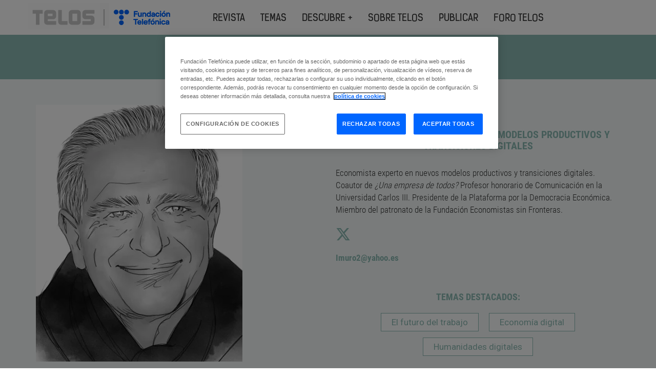

--- FILE ---
content_type: text/html; charset=UTF-8
request_url: https://telos.fundaciontelefonica.com/persona/ignacio-muro/
body_size: 30631
content:
<!DOCTYPE html>
<html lang="es-ES">

<head>
	<meta charset="utf-8">
	<meta http-equiv="X-UA-Compatible" content="IE=edge">
	<meta name="viewport" content="width=device-width, initial-scale=1">
	
	<meta name="fecha_publicacion" content="2022-10-20T12:25:27">
	<meta name="facebook-domain-verification" content="3h61up4tlnkqvt3dycpmyfnn9mrr5g" />

		<!-- Bootstrap -->
	<link rel="stylesheet" type="text/css" href="https://telos.fundaciontelefonica.com/wp-content/themes/fundacion_telefonica/assets/css/auxiliar.css">

	<link rel="stylesheet" href="https://cdnjs.cloudflare.com/ajax/libs/font-awesome/6.6.0/css/all.min.css">

	<!-- Slick slider -->
	<link rel="stylesheet" type="text/css" href="https://telos.fundaciontelefonica.com/wp-content/themes/fundacion_telefonica/assets/css/slick/slick.css" />
	<link rel="stylesheet" type="text/css" href="https://telos.fundaciontelefonica.com/wp-content/themes/fundacion_telefonica/assets/css/slick/slick-theme.css" />


	<link rel="stylesheet" type="text/css" href="https://telos.fundaciontelefonica.com/wp-content/themes/fundacion_telefonica/assets/css/owl-carrousel/owl.carousel.css?v=1.0.2">
	<link rel="stylesheet" type="text/css" href="https://telos.fundaciontelefonica.com/wp-content/themes/fundacion_telefonica/assets/css/owl-carrousel/owl.theme.default.css">
	<link rel="stylesheet" type="text/css" href="https://telos.fundaciontelefonica.com/wp-content/themes/fundacion_telefonica/assets/css/animate.css?v=1.0.2">



	<!-- New CSS -->
	<link rel="stylesheet" type="text/css" href="https://telos.fundaciontelefonica.com/wp-content/themes/fundacion_telefonica/assets/css/fonts.css">
	<link rel="stylesheet" type="text/css" href="https://telos.fundaciontelefonica.com/wp-content/themes/fundacion_telefonica/assets/css/common.css">
	<link rel="stylesheet" type="text/css" href="https://telos.fundaciontelefonica.com/wp-content/themes/fundacion_telefonica/assets/css/header.css">

	
	
	




	
	

	
	
	
		<link rel="stylesheet" type="text/css" href="https://telos.fundaciontelefonica.com/wp-content/themes/fundacion_telefonica/assets/css/autor.css">
	
	

	
	
	


	<link rel="stylesheet" type="text/css" href="https://telos.fundaciontelefonica.com/wp-content/themes/fundacion_telefonica/assets/css/footer.css">


	<link rel="stylesheet" type="text/css" href="https://telos.fundaciontelefonica.com/wp-content/themes/fundacion_telefonica/assets/css/other_styles.css">


	<!-- Restyle Colors -->
	<link rel="stylesheet" type="text/css" href="https://telos.fundaciontelefonica.com/wp-content/themes/fundacion_telefonica/assets/css/style-blue.css">

	<link href="https://fonts.googleapis.com/css?family=Roboto+Condensed|Roboto:300,400,700,900,700i" rel="stylesheet">
	<link rel="preconnect" href="https://fonts.googleapis.com">
	<link rel="preconnect" href="https://fonts.gstatic.com" crossorigin>
	<link href="https://fonts.googleapis.com/css2?family=Roboto:ital,wght@0,100;0,300;0,400;0,500;0,700;0,900;1,100;1,300;1,400;1,500;1,700;1,900&display=swap" rel="stylesheet">


	<style>
		.ui-autocomplete-loading {
			background: #EAEAEA url("https://telos.fundaciontelefonica.com/wp-content/themes/fundacion_telefonica/img/ui-anim_basic_16x16.gif") right center no-repeat !important;
		}
	</style>
	

			<script>
			(function(d, s, id) {
				// Carlos para la cookies
				var i, cookieValue = '',
					aCookie, aCookies = document.cookie.split('; '),
					activa = 0;
				for (i = 0; i < aCookies.length; i++) {
					aCookie = aCookies[i].split('=');
					if (aCookie[0] == 'cookie_rgpd') {
						if (aCookie[1] == 1)
							activa = 1;

					}
				}
				if (activa) { // Fin Carlos
					var js, fjs = d.getElementsByTagName(s)[0];
					if (d.getElementById(id)) {
						return;
					}
					js = d.createElement(s);
					js.id = id;
					js.src = "https://connect.facebook.net/en_US/sdk.js#version=v2.8&appId=191309131414851&xfbml=true&autoLogAppEvents=true";
					fjs.parentNode.insertBefore(js, fjs);
				} // Quitar Carlos
			}(document, 'script', 'facebook-jssdk'));
		</script>
		<!-- OneTrust Cookies Consent Notice start for fundaciontelefonica.com -->
<script src="https://cdn.cookielaw.org/scripttemplates/otSDKStub.js" data-document-language="true" type="text/javascript" charset="UTF-8" data-domain-script="36b2aa04-4ea8-4507-b23e-60aa6b02f80b" ></script>
<script type="text/javascript">
function OptanonWrapper() { }
</script>
<!-- OneTrust Cookies Consent Notice end for fundaciontelefonica.com -->
		<!-- All in One SEO Pro 4.8.5 - aioseo.com -->
		<title>persona - Telos Fundación Teléfonica</title>
	<meta name="description" content="Es editora de Cultura en The Conversation España. Periodista, escritora y guionista, especializada en información cultural y cinematográfica. Ha colaborado en medios como Kinótico, Jotdown, Vanity Fair, SModa, GQ Spain, Atlántica XXII, La Nueva España o La Crítica NYC, de la que también fue redactora jefa, y ha trabajado en comunicación de eventos culturales y" />
	<meta name="robots" content="max-image-preview:large" />
	<link rel="canonical" href="https://telos.fundaciontelefonica.com/persona/" />
	<meta name="generator" content="All in One SEO Pro (AIOSEO) 4.8.5" />
		<meta property="og:locale" content="es_ES" />
		<meta property="og:site_name" content="Telos Fundación Teléfonica - web revista Telos Fundación Teléfonica" />
		<meta property="og:type" content="article" />
		<meta property="og:title" content="persona - Telos Fundación Teléfonica" />
		<meta property="og:description" content="Es editora de Cultura en The Conversation España. Periodista, escritora y guionista, especializada en información cultural y cinematográfica. Ha colaborado en medios como Kinótico, Jotdown, Vanity Fair, SModa, GQ Spain, Atlántica XXII, La Nueva España o La Crítica NYC, de la que también fue redactora jefa, y ha trabajado en comunicación de eventos culturales y" />
		<meta property="og:url" content="https://telos.fundaciontelefonica.com/persona/" />
		<meta property="article:published_time" content="2022-10-20T10:25:27+00:00" />
		<meta property="article:modified_time" content="2025-10-17T22:15:01+00:00" />
		<meta name="twitter:card" content="summary_large_image" />
		<meta name="twitter:title" content="persona - Telos Fundación Teléfonica" />
		<meta name="twitter:description" content="Es editora de Cultura en The Conversation España. Periodista, escritora y guionista, especializada en información cultural y cinematográfica. Ha colaborado en medios como Kinótico, Jotdown, Vanity Fair, SModa, GQ Spain, Atlántica XXII, La Nueva España o La Crítica NYC, de la que también fue redactora jefa, y ha trabajado en comunicación de eventos culturales y" />
		<script type="application/ld+json" class="aioseo-schema">
			{"@context":"https:\/\/schema.org","@graph":[{"@type":"BreadcrumbList","@id":"https:\/\/telos.fundaciontelefonica.com\/persona\/#breadcrumblist","itemListElement":[{"@type":"ListItem","@id":"https:\/\/telos.fundaciontelefonica.com#listItem","position":1,"name":"Inicio","item":"https:\/\/telos.fundaciontelefonica.com","nextItem":{"@type":"ListItem","@id":"https:\/\/telos.fundaciontelefonica.com\/persona\/#listItem","name":"persona"}},{"@type":"ListItem","@id":"https:\/\/telos.fundaciontelefonica.com\/persona\/#listItem","position":2,"name":"persona","previousItem":{"@type":"ListItem","@id":"https:\/\/telos.fundaciontelefonica.com#listItem","name":"Inicio"}}]},{"@type":"Organization","@id":"https:\/\/telos.fundaciontelefonica.com\/#organization","name":"Telos Fundaci\u00f3n Tel\u00e9fonica","description":"web revista Telos Fundaci\u00f3n Tel\u00e9fonica","url":"https:\/\/telos.fundaciontelefonica.com\/"},{"@type":"WebPage","@id":"https:\/\/telos.fundaciontelefonica.com\/persona\/#webpage","url":"https:\/\/telos.fundaciontelefonica.com\/persona\/","name":"persona - Telos Fundaci\u00f3n Tel\u00e9fonica","description":"Es editora de Cultura en The Conversation Espa\u00f1a. Periodista, escritora y guionista, especializada en informaci\u00f3n cultural y cinematogr\u00e1fica. Ha colaborado en medios como Kin\u00f3tico, Jotdown, Vanity Fair, SModa, GQ Spain, Atl\u00e1ntica XXII, La Nueva Espa\u00f1a o La Cr\u00edtica NYC, de la que tambi\u00e9n fue redactora jefa, y ha trabajado en comunicaci\u00f3n de eventos culturales y","inLanguage":"es-ES","isPartOf":{"@id":"https:\/\/telos.fundaciontelefonica.com\/#website"},"breadcrumb":{"@id":"https:\/\/telos.fundaciontelefonica.com\/persona\/#breadcrumblist"},"datePublished":"2022-10-20T12:25:27+02:00","dateModified":"2025-10-18T00:15:01+02:00"},{"@type":"WebSite","@id":"https:\/\/telos.fundaciontelefonica.com\/#website","url":"https:\/\/telos.fundaciontelefonica.com\/","name":"Telos Fundaci\u00f3n Tel\u00e9fonica","description":"web revista Telos Fundaci\u00f3n Tel\u00e9fonica","inLanguage":"es-ES","publisher":{"@id":"https:\/\/telos.fundaciontelefonica.com\/#organization"}}]}
		</script>
		<!-- All in One SEO Pro -->

<link rel='dns-prefetch' href='//telos.fundaciontelefonica.com' />
<link rel='dns-prefetch' href='//maxcdn.bootstrapcdn.com' />
<script type="text/javascript">
/* <![CDATA[ */
window._wpemojiSettings = {"baseUrl":"https:\/\/s.w.org\/images\/core\/emoji\/15.0.3\/72x72\/","ext":".png","svgUrl":"https:\/\/s.w.org\/images\/core\/emoji\/15.0.3\/svg\/","svgExt":".svg","source":{"concatemoji":"https:\/\/telos.fundaciontelefonica.com\/wp-includes\/js\/wp-emoji-release.min.js?ver=6.6.1"}};
/*! This file is auto-generated */
!function(i,n){var o,s,e;function c(e){try{var t={supportTests:e,timestamp:(new Date).valueOf()};sessionStorage.setItem(o,JSON.stringify(t))}catch(e){}}function p(e,t,n){e.clearRect(0,0,e.canvas.width,e.canvas.height),e.fillText(t,0,0);var t=new Uint32Array(e.getImageData(0,0,e.canvas.width,e.canvas.height).data),r=(e.clearRect(0,0,e.canvas.width,e.canvas.height),e.fillText(n,0,0),new Uint32Array(e.getImageData(0,0,e.canvas.width,e.canvas.height).data));return t.every(function(e,t){return e===r[t]})}function u(e,t,n){switch(t){case"flag":return n(e,"\ud83c\udff3\ufe0f\u200d\u26a7\ufe0f","\ud83c\udff3\ufe0f\u200b\u26a7\ufe0f")?!1:!n(e,"\ud83c\uddfa\ud83c\uddf3","\ud83c\uddfa\u200b\ud83c\uddf3")&&!n(e,"\ud83c\udff4\udb40\udc67\udb40\udc62\udb40\udc65\udb40\udc6e\udb40\udc67\udb40\udc7f","\ud83c\udff4\u200b\udb40\udc67\u200b\udb40\udc62\u200b\udb40\udc65\u200b\udb40\udc6e\u200b\udb40\udc67\u200b\udb40\udc7f");case"emoji":return!n(e,"\ud83d\udc26\u200d\u2b1b","\ud83d\udc26\u200b\u2b1b")}return!1}function f(e,t,n){var r="undefined"!=typeof WorkerGlobalScope&&self instanceof WorkerGlobalScope?new OffscreenCanvas(300,150):i.createElement("canvas"),a=r.getContext("2d",{willReadFrequently:!0}),o=(a.textBaseline="top",a.font="600 32px Arial",{});return e.forEach(function(e){o[e]=t(a,e,n)}),o}function t(e){var t=i.createElement("script");t.src=e,t.defer=!0,i.head.appendChild(t)}"undefined"!=typeof Promise&&(o="wpEmojiSettingsSupports",s=["flag","emoji"],n.supports={everything:!0,everythingExceptFlag:!0},e=new Promise(function(e){i.addEventListener("DOMContentLoaded",e,{once:!0})}),new Promise(function(t){var n=function(){try{var e=JSON.parse(sessionStorage.getItem(o));if("object"==typeof e&&"number"==typeof e.timestamp&&(new Date).valueOf()<e.timestamp+604800&&"object"==typeof e.supportTests)return e.supportTests}catch(e){}return null}();if(!n){if("undefined"!=typeof Worker&&"undefined"!=typeof OffscreenCanvas&&"undefined"!=typeof URL&&URL.createObjectURL&&"undefined"!=typeof Blob)try{var e="postMessage("+f.toString()+"("+[JSON.stringify(s),u.toString(),p.toString()].join(",")+"));",r=new Blob([e],{type:"text/javascript"}),a=new Worker(URL.createObjectURL(r),{name:"wpTestEmojiSupports"});return void(a.onmessage=function(e){c(n=e.data),a.terminate(),t(n)})}catch(e){}c(n=f(s,u,p))}t(n)}).then(function(e){for(var t in e)n.supports[t]=e[t],n.supports.everything=n.supports.everything&&n.supports[t],"flag"!==t&&(n.supports.everythingExceptFlag=n.supports.everythingExceptFlag&&n.supports[t]);n.supports.everythingExceptFlag=n.supports.everythingExceptFlag&&!n.supports.flag,n.DOMReady=!1,n.readyCallback=function(){n.DOMReady=!0}}).then(function(){return e}).then(function(){var e;n.supports.everything||(n.readyCallback(),(e=n.source||{}).concatemoji?t(e.concatemoji):e.wpemoji&&e.twemoji&&(t(e.twemoji),t(e.wpemoji)))}))}((window,document),window._wpemojiSettings);
/* ]]> */
</script>
<style id='wp-emoji-styles-inline-css' type='text/css'>

	img.wp-smiley, img.emoji {
		display: inline !important;
		border: none !important;
		box-shadow: none !important;
		height: 1em !important;
		width: 1em !important;
		margin: 0 0.07em !important;
		vertical-align: -0.1em !important;
		background: none !important;
		padding: 0 !important;
	}
</style>
<link rel='stylesheet' id='contact-form-7-css' href='https://telos.fundaciontelefonica.com/wp-content/plugins/contact-form-7/includes/css/styles.css?ver=6.1' type='text/css' media='all' />
<link rel='stylesheet' id='ft-newsletter-widget-css' href='https://telos.fundaciontelefonica.com/wp-content/themes/fundacion_telefonica/includes/widgets/ft-newsletter/ft-newsletter-widget.css?ver=6.6.1' type='text/css' media='all' />
<link rel='stylesheet' id='font-awesome-css' href='//maxcdn.bootstrapcdn.com/font-awesome/4.3.0/css/font-awesome.min.css?ver=4.3.0' type='text/css' media='all' />
<link rel='stylesheet' id='dkpdf-frontend-css' href='https://telos.fundaciontelefonica.com/wp-content/plugins/dk-pdf/assets/css/frontend.css?ver=1.9.6' type='text/css' media='all' />
<script type="text/javascript" src="https://telos.fundaciontelefonica.com/wp-includes/js/jquery/jquery.min.js?ver=3.7.1" id="jquery-core-js"></script>
<script type="text/javascript" src="https://telos.fundaciontelefonica.com/wp-includes/js/jquery/jquery-migrate.min.js?ver=3.4.1" id="jquery-migrate-js"></script>
<link rel="EditURI" type="application/rsd+xml" title="RSD" href="https://telos.fundaciontelefonica.com/xmlrpc.php?rsd" />
<meta name="generator" content="WordPress 6.6.1" />
<link rel='shortlink' href='https://telos.fundaciontelefonica.com/?p=18537' />
<link rel="alternate" title="oEmbed (JSON)" type="application/json+oembed" href="https://telos.fundaciontelefonica.com/wp-json/oembed/1.0/embed?url=https%3A%2F%2Ftelos.fundaciontelefonica.com%2Fpersona%2F" />
<link rel="alternate" title="oEmbed (XML)" type="text/xml+oembed" href="https://telos.fundaciontelefonica.com/wp-json/oembed/1.0/embed?url=https%3A%2F%2Ftelos.fundaciontelefonica.com%2Fpersona%2F&#038;format=xml" />
<script src="https://www.google.com/recaptcha/api.js" async defer></script>
<link rel="icon" href="https://telos.fundaciontelefonica.com/wp-content/uploads/2017/11/cropped-apple-icon-60x60-150x150.webp" sizes="32x32" />
<link rel="icon" href="https://telos.fundaciontelefonica.com/wp-content/uploads/2017/11/cropped-apple-icon-60x60-300x300.webp" sizes="192x192" />
<link rel="apple-touch-icon" href="https://telos.fundaciontelefonica.com/wp-content/uploads/2017/11/cropped-apple-icon-60x60-300x300.webp" />
<meta name="msapplication-TileImage" content="https://telos.fundaciontelefonica.com/wp-content/uploads/2017/11/cropped-apple-icon-60x60-300x300.webp" />
		<style type="text/css" id="wp-custom-css">
			#cookie-bar .cookie-mensaje {
    color: #525252;
    float: left;
    font-family: Roboto Condensed Light;
    font-size: 13pt;
    text-align: left;
    line-height: 1.2;
    margin-top: 50px;
    margin-bottom: 10px;
}		</style>
		<script type="text/plain" class="optanon-category-C0004">
(function(w,d,s,l,i){w[l]=w[l]||[];w[l].push({'gtm.start':
new Date().getTime(),event:'gtm.js'});var f=d.getElementsByTagName(s)[0],
j=d.createElement(s),dl=l!='dataLayer'?'&l='+l:'';j.async=true;j.src=
'//www.googletagmanager.com/gtm.js?id='+i+dl;f.parentNode.insertBefore(j,f);
})(window,document,'script','dataLayer','GTM-K3N3M9');
</script>

<script type="text/javascript" src="//script.crazyegg.com/pages/scripts/0057/6919.js" async="async" ></script></head>

<body>
	
	<!-- new header -->
		<header class="restyle22">
		<nav class="navbar navbar-default navbar-fixed-top">
			<div class="container">
				<div class="navbar-header navbar-righ pull-right">
					<a class="navbar-brand" href="https://telos.fundaciontelefonica.com/">
						<img alt="Brand" class="img-responsive lazy" data-src="https://telos.fundaciontelefonica.com/wp-content/themes/fundacion_telefonica/img/logo.png">
					</a>
				</div>
			</div>
		</nav>
		<nav class="navbar banner navbar-fixed-top nav2 stroke">
			<div class="container">
				<!-- Brand and toggle get grouped for better mobile display -->
				<div class="navbar-header">

					<div class="menu-mobile">
						<!--div class="menu-bg"></div-->
						<div class="menu-burger">☰</div>
						<div class="menu-items">



							<nav class="nav-items">
								<ul class="menu">
									<li><a href="https://telos.fundaciontelefonica.com/revista/">Revista</a></li>
									<li class="item-submenu" menu="1">
										<a href="#">Temas</a>
										<ul class="submenu">
											<li class="go-back">Temas</li>
																							<li><a href="https://telos.fundaciontelefonica.com/tema/derechos-digitales/">Derechos digitales</a></li>
																							<li><a href="https://telos.fundaciontelefonica.com/tema/generacion-alfabeta/">Generación alfabeta</a></li>
																							<li><a href="https://telos.fundaciontelefonica.com/tema/neurociencia/">Neurociencia</a></li>
																							<li><a href="https://telos.fundaciontelefonica.com/tema/bienestar-digital/">Bienestar digital</a></li>
																							<li><a href="https://telos.fundaciontelefonica.com/tema/inteligencia-artificial/">Inteligencia artificial</a></li>
																							<li><a href="https://telos.fundaciontelefonica.com/tema/inclusion-digital/">Inclusión Digital</a></li>
																							<li><a href="https://telos.fundaciontelefonica.com/tema/dialogo-intergeneracional/">Diálogo intergeneracional</a></li>
																							<li><a href="https://telos.fundaciontelefonica.com/tema/pacto-digital/">Pacto digital</a></li>
																							<li><a href="https://telos.fundaciontelefonica.com/tema/repensar-el-manana/">Repensar el mañana</a></li>
																							<li><a href="https://telos.fundaciontelefonica.com/tema/dependencia-energetica/">Dependencia energética</a></li>
																							<li><a href="https://telos.fundaciontelefonica.com/tema/sostenibilidad/">Sostenibilidad</a></li>
																							<li><a href="https://telos.fundaciontelefonica.com/tema/educacion/">Educación</a></li>
																							<li><a href="https://telos.fundaciontelefonica.com/tema/posverdad/">Posverdad</a></li>
																					</ul>
									</li>
																			<li><a href="https://telos.fundaciontelefonica.com/descubre-mas-posverdad/">Descubre +</a></li>
																		<li class="item-submenu" menu="3">
										<a href="#">sobre telos</a>
										<ul class="submenu">
											<li class="go-back">sobre telos</li>
																							<li><a href="https://telos.fundaciontelefonica.com/quienes-somos/">Quiénes somos</a></li>
																							<li><a href="https://telos.fundaciontelefonica.com/comites-y-redaccion/">Comités y redacción</a></li>
																							<li><a href="https://telos.fundaciontelefonica.com/suscripcion/">Suscripción</a></li>
																					</ul>
									</li>
									<li class="item-submenu" menu="4">
										<a href="#">publicar</a>
										<ul class="submenu">
											<li class="go-back">publicar</li>
																							<li><a href="https://telos.fundaciontelefonica.com/colaboradores/">Colaboraciones</a></li>
																							<li><a href="https://telos.fundaciontelefonica.com/call-for-papers/">Call for papers</a></li>
																					</ul>
									</li>
									
																						<li><a href="https://telos.fundaciontelefonica.com/foro-telos/" target="_self">Foro telos</a></li>
																					
																		<!-- <li><a href="#">contacto</a></li>   -->
									<li><a href="#"><img class="lazy" data-src="https://telos.fundaciontelefonica.com/wp-content/themes/fundacion_telefonica/img/home/email.png"></a></li>
								</ul>
							</nav>
						</div>
					</div>

					<!-- Logos partidos -->
					<a href="https://telos.fundaciontelefonica.com/" class="navbar-brand telos-logoHeader" style="background-image: url(https://telos.fundaciontelefonica.com/wp-content/uploads/2021/04/telos_header.webp)" href="https://telos.fundaciontelefonica.com/">
					</a>

					<a href="https://www.fundaciontelefonica.com/" target="_blank" class="navbar-brand telos-logoHeader1" style="background-image: url(https://telos.fundaciontelefonica.com/wp-content/uploads/2021/04/ft_telos_header.webp)" target="_blank" href="https://www.fundaciontelefonica.com/">
					</a>
					<!-- Fin Logos partidos -->
				</div>

				<!-- menu -->
				<ul class="nav navbar-nav navbar-nav-primary menu-desktop" id="line-nav">
					<li><a href="https://telos.fundaciontelefonica.com/revista/">Revista</a></li>

					<li class="dropdown navHome">
						<a href="#" class="menu-theme">Temas</a>
						<ul class="dropdown-menu">
							<div class="menu-close"></div>
															<!-- <li><a href="https://telos.fundaciontelefonica.com/tema/derechos-digitales/">Derechos digitales</a></li> -->
								<!-- submenu info ejemplo -->
								<li class="dropdown-submenu">
									<a class="drop" href="https://telos.fundaciontelefonica.com/tema/derechos-digitales/">Derechos digitales</a>
									<!-- box -->
									<div class="dropdown-menu box">
										<div class="box-info">
											<!-- col left -->
											<div class="col">
												<div class="letter">H</div>
												<p>Hacia una convivencia más humana con la tecnología</p>
												<a href="https://telos.fundaciontelefonica.com/tema/derechos-digitales/" class="more">Ir a Derechos digitales</a>
											</div>
											<!-- ./col left -->
											<!-- col right -->
											<div class="col">

												<!-- items -->
																									<div class="item">
														<h3>Revistas</h3>
														<div class="slider-magazine">
																															<!-- item a-->
																<a href="https://telos.fundaciontelefonica.com/revista/telos-128/" class="item-slider">
																	<div class="info-content">
																		<img class="lazy" data-src="https://telos.fundaciontelefonica.com/wp-content/uploads/2025/11/telos-128-derechos-digitales-portada-revista.jpg" alt="portada">
																		<div class="txt">
																			<h4>Nº 128</h4>
																			<h2>Derechos digitales</h2>
																		</div>
																	</div>
																</a>
																<!-- item -->
																													</div>
													</div>
																								<!-- ./items -->

												<!-- items -->
																									<div class="item">
														<h3>Artículos</h3>
														<div class="slider-magazine">
																															<!-- item -->
																<a href="https://telos.fundaciontelefonica.com/telos-128-articulo-resumen-derechos-digitales-una-guia-etica-en-la-era-de-la-ia/" class="item-slider">
																	<div class="info-content">
																		<img class="lazy" data-src="https://telos.fundaciontelefonica.com/wp-content/uploads/2025/11/ilustracion-telos-128-collage-web.jpg" alt="">
																		<div class="txt">
																			<h4>TELOS 128. Derechos digitales, una guía ética en la era de la IA</h4>
																			<h2>Con la Carta de Derechos Digitales de España como faro, el nuevo número de la revista recorre las garantías propuestas por este documento, como parte de las acciones del Observatorio de Derechos Digitales. TELOS 128  se presenta el martes 25 en Espacio Fundación Telefónica.</h2>
																		</div>
																	</div>
																</a>
																<!-- item -->
																															<!-- item -->
																<a href="https://telos.fundaciontelefonica.com/telos-128-derechos-digitales-editorial-enrique-goni-es-positiva-la-tecnologia/" class="item-slider">
																	<div class="info-content">
																		<img class="lazy" data-src="https://telos.fundaciontelefonica.com/wp-content/uploads/2025/11/ilustracion-telos-128-editorial-enrique-goni.jpg" alt="">
																		<div class="txt">
																			<h4>¿Es positiva  la tecnología?</h4>
																			<h2></h2>
																		</div>
																	</div>
																</a>
																<!-- item -->
																															<!-- item -->
																<a href="https://telos.fundaciontelefonica.com/telos-128-derechos-digitales-autor-invitado-david-francisco-blanco-lex-digitalis/" class="item-slider">
																	<div class="info-content">
																		<img class="lazy" data-src="https://telos.fundaciontelefonica.com/wp-content/uploads/2025/11/ilustracion-telos-128-autor-invitado-lex-digitalis.jpg" alt="">
																		<div class="txt">
																			<h4>‘Lex digitalis’</h4>
																			<h2>Lo primero que debe ser protegido es lo que nos define: la dignidad humana </h2>
																		</div>
																	</div>
																</a>
																<!-- item -->
																															<!-- item -->
																<a href="https://telos.fundaciontelefonica.com/telos-128-derechos-digitales-el-futuro-del-trabajo-hacia-una-transicion-digital-sin-perdedores/" class="item-slider">
																	<div class="info-content">
																		<img class="lazy" data-src="https://telos.fundaciontelefonica.com/wp-content/uploads/2025/11/ilustracion-telos-128-IA-el-futuro-del-trabajo.jpg" alt="">
																		<div class="txt">
																			<h4>El futuro  del trabajo: hacia una transición digital sin perdedores</h4>
																			<h2>¿Cómo lograr que todos los trabajadores se impliquen en esta transformación?</h2>
																		</div>
																	</div>
																</a>
																<!-- item -->
																															<!-- item -->
																<a href="https://telos.fundaciontelefonica.com/telos-128-derechos-digitales-entrevista-michael-ignatieff-el-desafio-de-la-libertad-en-una-sociedad-libre-es-pensar-por-uno-mismo/" class="item-slider">
																	<div class="info-content">
																		<img class="lazy" data-src="https://telos.fundaciontelefonica.com/wp-content/uploads/2025/11/foto-telos-128-entrevista-michael-ignatieff.jpg" alt="">
																		<div class="txt">
																			<h4>Michael Ignatieff: «El desafío de la libertad en una sociedad libre es pensar por uno mismo»</h4>
																			<h2>Experto en democracia y derechos humanos </h2>
																		</div>
																	</div>
																</a>
																<!-- item -->
																													</div>
													</div>
																								<!-- ./items -->

												<!-- items -->
																								<!-- ./items -->

												<!-- items -->
																								<!-- ./items -->

												<!-- items -->
																									<div class="item">
														<h3>Autores</h3>
														<div class="slider-author">
																																																<!-- item -->
																																				<a href="https://telos.fundaciontelefonica.com/persona/enrique-goni-beltran-de-garizurieta/" class="item-slider">
																																						<div class="info-content">
																				<img class="lazy" data-src="https://telos.fundaciontelefonica.com/wp-content/uploads/2025/11/autor-telos-enrique-goni.jpg" alt="autor">
																				<div class="txt">
																					<h2>Enrique Goñi Beltrán de Garizurieta</h2>
																				</div>
																			</div>
																			</a>
																			<!-- item -->
																																																																				<!-- item -->
																																				<a href="https://telos.fundaciontelefonica.com/persona/rafael-yuste/" class="item-slider">
																																						<div class="info-content">
																				<img class="lazy" data-src="https://telos.fundaciontelefonica.com/wp-content/uploads/2025/07/autor-telos-rafael-yuste.jpg" alt="autor">
																				<div class="txt">
																					<h2>Rafael Yuste</h2>
																				</div>
																			</div>
																			</a>
																			<!-- item -->
																																																																				<!-- item -->
																																				<a href="https://telos.fundaciontelefonica.com/referenciado/carme-artigas/" class="item-slider">
																																						<div class="info-content">
																				<img class="lazy" data-src="https://telos.fundaciontelefonica.com/wp-content/uploads/2023/08/ponente-TELOS-carme-artigas.webp" alt="autor">
																				<div class="txt">
																					<h2>Carme Artigas</h2>
																				</div>
																			</div>
																			</a>
																			<!-- item -->
																																																																				<!-- item -->
																																				<a href="https://telos.fundaciontelefonica.com/persona/nuria-oliver/" class="item-slider">
																																						<div class="info-content">
																				<img class="lazy" data-src="https://telos.fundaciontelefonica.com/wp-content/uploads/2025/11/autora-telos-nuria-oliver.jpg" alt="autor">
																				<div class="txt">
																					<h2>Nuria Oliver</h2>
																				</div>
																			</div>
																			</a>
																			<!-- item -->
																																																																				<!-- item -->
																																				<a href="https://telos.fundaciontelefonica.com/persona/maria-luz-rodriguez-fernandez/" class="item-slider">
																																						<div class="info-content">
																				<img class="lazy" data-src="https://telos.fundaciontelefonica.com/wp-content/uploads/2025/11/autora-telos-maria-luz-rodriguez.jpg" alt="autor">
																				<div class="txt">
																					<h2>María Luz Rodríguez Fernández</h2>
																				</div>
																			</div>
																			</a>
																			<!-- item -->
																																																																				<!-- item -->
																																				<a href="https://telos.fundaciontelefonica.com/persona/pablo-colado/" class="item-slider">
																																						<div class="info-content">
																				<img class="lazy" data-src="https://telos.fundaciontelefonica.com/wp-content/uploads/2025/05/autor-telos-pablo-colado.jpg" alt="autor">
																				<div class="txt">
																					<h2>Pablo Colado</h2>
																				</div>
																			</div>
																			</a>
																			<!-- item -->
																																																																				<!-- item -->
																																				<a href="https://telos.fundaciontelefonica.com/persona/lola-delgado/" class="item-slider">
																																						<div class="info-content">
																				<img class="lazy" data-src="https://telos.fundaciontelefonica.com/wp-content/uploads/2020/12/autor-telos-lola-delgado.webp" alt="autor">
																				<div class="txt">
																					<h2>Lola Delgado</h2>
																				</div>
																			</div>
																			</a>
																			<!-- item -->
																																																	</div>
													</div>
																								<!-- ./items -->
											</div>
											<!-- col right -->
										</div>
									</div>
									<!-- ./box -->
								</li>
								<!-- ./submenu info ejemplo -->
															<!-- <li><a href="https://telos.fundaciontelefonica.com/tema/generacion-alfabeta/">Generación alfabeta</a></li> -->
								<!-- submenu info ejemplo -->
								<li class="dropdown-submenu">
									<a class="drop" href="https://telos.fundaciontelefonica.com/tema/generacion-alfabeta/">Generación alfabeta</a>
									<!-- box -->
									<div class="dropdown-menu box">
										<div class="box-info">
											<!-- col left -->
											<div class="col">
												<div class="letter">G</div>
												<p>Generación Alfabeta. En busca del bienestar en un mundo hiperconectado.</p>
												<a href="https://telos.fundaciontelefonica.com/tema/generacion-alfabeta/" class="more">Ir a Generación alfabeta</a>
											</div>
											<!-- ./col left -->
											<!-- col right -->
											<div class="col">

												<!-- items -->
																									<div class="item">
														<h3>Revistas</h3>
														<div class="slider-magazine">
																															<!-- item a-->
																<a href="https://telos.fundaciontelefonica.com/revista/telos-127/" class="item-slider">
																	<div class="info-content">
																		<img class="lazy" data-src="https://telos.fundaciontelefonica.com/wp-content/uploads/2025/06/telos-127-generacion-alfabeta-portada-revista.jpg" alt="portada">
																		<div class="txt">
																			<h4>Nº 127</h4>
																			<h2>Generación Alfabeta</h2>
																		</div>
																	</div>
																</a>
																<!-- item -->
																													</div>
													</div>
																								<!-- ./items -->

												<!-- items -->
																									<div class="item">
														<h3>Artículos</h3>
														<div class="slider-magazine">
																															<!-- item -->
																<a href="https://telos.fundaciontelefonica.com/telos-127-generacion-alfabeta-un-mundo-a-la-medida-de-las-generaciones-alfa-y-beta/" class="item-slider">
																	<div class="info-content">
																		<img class="lazy" data-src="https://telos.fundaciontelefonica.com/wp-content/uploads/2025/05/telos-127-collage-presentacion.jpg" alt="">
																		<div class="txt">
																			<h4>Un mundo a la medida de las generaciones alfa y beta</h4>
																			<h2>TELOS 127 - 'Generación Alfabeta' analiza, con profundidad y una mirada transdisciplinar, el modo en que niñas, niños y adolescentes crecen en un mundo donde la frontera entre lo físico y lo digital se ha difuminado</h2>
																		</div>
																	</div>
																</a>
																<!-- item -->
																													</div>
													</div>
																								<!-- ./items -->

												<!-- items -->
																									<div class="item">
														<h3>Videos</h3>
														<div class="slider-magazine">
																															<!-- item -->
																<a href="https://telos.fundaciontelefonica.com/videos/paolo-benanti-la-tecnologia-debe-estar-al-servicio-de-la-humanidad/" class="item-slider">
																	<div class="info-content">
																		<div class="video">
																			<img class="lazy" data-src="https://telos.fundaciontelefonica.com/wp-content/uploads/2025/02/charla-paolo-benanti-luis-prendes.jpg" alt="">
																		</div>
																		<div class="txt">
																			<h4>Paolo Benanti: «La tecnología debe estar al servicio de la humanidad”</h4>
																			<h2><p>Charla del consultor del Papa Francisco en temas de Inteligencia Artificial y Ética Tecnológica, con Luis Prendes, Director General de la Fundación Telefónica.</p>
</h2>
																		</div>
																	</div>
																</a>
																<!-- item -->
																															<!-- item -->
																<a href="https://telos.fundaciontelefonica.com/videos/daniel-innerarity-la-ia-es-un-desafio-y-no-una-anulacion-de-la-creatividad-humana/" class="item-slider">
																	<div class="info-content">
																		<div class="video">
																			<img class="lazy" data-src="https://telos.fundaciontelefonica.com/wp-content/uploads/2025/04/entrevista-daniel-innerarity_telos_abril_2025.jpg" alt="">
																		</div>
																		<div class="txt">
																			<h4>Daniel Innerarity: «La IA es un desafío y no una anulación de la creatividad humana»</h4>
																			<h2><p>Entrevista con el catedrático de filosofía política con motivo de su nuevo ensayo <em>Una teoría crítica de la inteligencia artificial</em> (Galaxia Gutenberg, 2025), ganadora del III Premio de Ensayo Eugenio Trías.</p>
</h2>
																		</div>
																	</div>
																</a>
																<!-- item -->
																															<!-- item -->
																<a href="https://telos.fundaciontelefonica.com/videos/telos-127-presentacion-en-busca-del-bienestar-en-un-mundo-hiperconectado/" class="item-slider">
																	<div class="info-content">
																		<div class="video">
																			<img class="lazy" data-src="https://telos.fundaciontelefonica.com/wp-content/uploads/2025/05/telos-127-collage-presentacion.jpg" alt="">
																		</div>
																		<div class="txt">
																			<h4>En busca del bienestar en un mundo hiperconectado</h4>
																			<h2><p>TELOS 127 &#8211; <em>Generación alfabeta</em></p>
</h2>
																		</div>
																	</div>
																</a>
																<!-- item -->
																													</div>
													</div>
																								<!-- ./items -->

												<!-- items -->
																								<!-- ./items -->

												<!-- items -->
																									<div class="item">
														<h3>Autores</h3>
														<div class="slider-author">
																																																<!-- item -->
																																				<a href="https://telos.fundaciontelefonica.com/persona/lola-s-almendros/" class="item-slider">
																																						<div class="info-content">
																				<img class="lazy" data-src="https://telos.fundaciontelefonica.com/wp-content/uploads/2025/05/autora-telos-lola-s-almendros.jpg" alt="autor">
																				<div class="txt">
																					<h2>Lola S. Almendros</h2>
																				</div>
																			</div>
																			</a>
																			<!-- item -->
																																																																				<!-- item -->
																																				<a href="https://telos.fundaciontelefonica.com/referenciado/marina-garces/" class="item-slider">
																																						<div class="info-content">
																				<img class="lazy" data-src="https://telos.fundaciontelefonica.com/wp-content/uploads/2025/06/autora-telos-marina-garces.jpg" alt="autor">
																				<div class="txt">
																					<h2>Marina Garcés</h2>
																				</div>
																			</div>
																			</a>
																			<!-- item -->
																																																																				<!-- item -->
																																				<a href="https://telos.fundaciontelefonica.com/referenciado/carissa-veliz/" class="item-slider">
																																						<div class="info-content">
																				<img class="lazy" data-src="https://telos.fundaciontelefonica.com/wp-content/uploads/2023/09/ponente-telos-carissa-veliz.webp" alt="autor">
																				<div class="txt">
																					<h2>Carissa Véliz</h2>
																				</div>
																			</div>
																			</a>
																			<!-- item -->
																																																																				<!-- item -->
																																				<a href="https://telos.fundaciontelefonica.com/persona/david-bueno/" class="item-slider">
																																						<div class="info-content">
																				<img class="lazy" data-src="https://telos.fundaciontelefonica.com/wp-content/uploads/2025/05/autor-telos-david-bueno.jpg" alt="autor">
																				<div class="txt">
																					<h2>David Bueno</h2>
																				</div>
																			</div>
																			</a>
																			<!-- item -->
																																																																				<!-- item -->
																																				<a href="https://telos.fundaciontelefonica.com/persona/luis-a-prendes/" class="item-slider">
																																						<div class="info-content">
																				<img class="lazy" data-src="https://telos.fundaciontelefonica.com/wp-content/uploads/2025/05/autor-telos-luis-a-prendes.jpg" alt="autor">
																				<div class="txt">
																					<h2>Luis A. Prendes</h2>
																				</div>
																			</div>
																			</a>
																			<!-- item -->
																																																																				<!-- item -->
																																				<a href="https://telos.fundaciontelefonica.com/persona/juan-luis-redondo/" class="item-slider">
																																						<div class="info-content">
																				<img class="lazy" data-src="https://telos.fundaciontelefonica.com/wp-content/uploads/2024/06/autor-telos-juan-luis-redondo.jpg" alt="autor">
																				<div class="txt">
																					<h2>Juan Luis Redondo</h2>
																				</div>
																			</div>
																			</a>
																			<!-- item -->
																																																																				<!-- item -->
																																				<a href="https://telos.fundaciontelefonica.com/persona/marta-beltran/" class="item-slider">
																																						<div class="info-content">
																				<img class="lazy" data-src="https://telos.fundaciontelefonica.com/wp-content/uploads/2025/05/autora-telos-marta-beltran.jpg" alt="autor">
																				<div class="txt">
																					<h2>Marta Beltrán</h2>
																				</div>
																			</div>
																			</a>
																			<!-- item -->
																																																																				<!-- item -->
																																				<a href="https://telos.fundaciontelefonica.com/persona/daniel-ilzarbe/" class="item-slider">
																																						<div class="info-content">
																				<img class="lazy" data-src="https://telos.fundaciontelefonica.com/wp-content/uploads/2025/05/autor-telos-daniel-ilzarbe.jpg" alt="autor">
																				<div class="txt">
																					<h2>Daniel Ilzarbe</h2>
																				</div>
																			</div>
																			</a>
																			<!-- item -->
																																																																				<!-- item -->
																																				<a href="https://telos.fundaciontelefonica.com/persona/rosa-diaz/" class="item-slider">
																																						<div class="info-content">
																				<img class="lazy" data-src="https://telos.fundaciontelefonica.com/wp-content/uploads/2025/05/autora-telos-rosa-diaz.jpg" alt="autor">
																				<div class="txt">
																					<h2>Rosa Díaz</h2>
																				</div>
																			</div>
																			</a>
																			<!-- item -->
																																																																				<!-- item -->
																																				<a href="https://telos.fundaciontelefonica.com/persona/laura-g-de-rivera/" class="item-slider">
																																						<div class="info-content">
																				<img class="lazy" data-src="https://telos.fundaciontelefonica.com/wp-content/uploads/2025/02/autor-telos-laura-g-de-rivera.jpg" alt="autor">
																				<div class="txt">
																					<h2>Laura G. De Rivera</h2>
																				</div>
																			</div>
																			</a>
																			<!-- item -->
																																																																				<!-- item -->
																																				<a href="https://telos.fundaciontelefonica.com/persona/patricia-ruiz-guevara/" class="item-slider">
																																						<div class="info-content">
																				<img class="lazy" data-src="https://telos.fundaciontelefonica.com/wp-content/uploads/2024/11/autor-telos-patricia-ruiz-guevara.jpg" alt="autor">
																				<div class="txt">
																					<h2>Patricia Ruiz Guevara</h2>
																				</div>
																			</div>
																			</a>
																			<!-- item -->
																																																																				<!-- item -->
																																				<a href="https://telos.fundaciontelefonica.com/persona/david-arroyo-guardeno/" class="item-slider">
																																						<div class="info-content">
																				<img class="lazy" data-src="https://telos.fundaciontelefonica.com/wp-content/uploads/2025/06/autor-telos-david-arroyo.jpg" alt="autor">
																				<div class="txt">
																					<h2>David Arroyo Guardeño</h2>
																				</div>
																			</div>
																			</a>
																			<!-- item -->
																																																																				<!-- item -->
																																				<a href="https://telos.fundaciontelefonica.com/persona/francisco-javier-malagon-terron/" class="item-slider">
																																						<div class="info-content">
																				<img class="lazy" data-src="https://telos.fundaciontelefonica.com/wp-content/uploads/2025/05/autor-telos-francisco-javier-malagon.jpg" alt="autor">
																				<div class="txt">
																					<h2>Francisco Javier Malagón Terrón</h2>
																				</div>
																			</div>
																			</a>
																			<!-- item -->
																																																																				<!-- item -->
																																				<a href="https://telos.fundaciontelefonica.com/persona/jorge-romero-castillo/" class="item-slider">
																																						<div class="info-content">
																				<img class="lazy" data-src="https://telos.fundaciontelefonica.com/wp-content/uploads/2025/06/autor-telos-jorge-romero-castillo.jpg" alt="autor">
																				<div class="txt">
																					<h2>Jorge Romero-Castillo</h2>
																				</div>
																			</div>
																			</a>
																			<!-- item -->
																																																																				<!-- item -->
																																				<a href="https://telos.fundaciontelefonica.com/persona/isabel-maria-alvaro-alonso/" class="item-slider">
																																						<div class="info-content">
																				<img class="lazy" data-src="https://telos.fundaciontelefonica.com/wp-content/uploads/2025/05/autora-telos-isabel-maria-alvaro.jpg" alt="autor">
																				<div class="txt">
																					<h2>Isabel María Álvaro</h2>
																				</div>
																			</div>
																			</a>
																			<!-- item -->
																																																	</div>
													</div>
																								<!-- ./items -->
											</div>
											<!-- col right -->
										</div>
									</div>
									<!-- ./box -->
								</li>
								<!-- ./submenu info ejemplo -->
															<!-- <li><a href="https://telos.fundaciontelefonica.com/tema/neurociencia/">Neurociencia</a></li> -->
								<!-- submenu info ejemplo -->
								<li class="dropdown-submenu">
									<a class="drop" href="https://telos.fundaciontelefonica.com/tema/neurociencia/">Neurociencia</a>
									<!-- box -->
									<div class="dropdown-menu box">
										<div class="box-info">
											<!-- col left -->
											<div class="col">
												<div class="letter">E</div>
												<p>El estudio interdisciplinario del sistema nervioso, abordando estructuras y funciones para comprender el comportamiento y procesos mentales.</p>
												<a href="https://telos.fundaciontelefonica.com/tema/neurociencia/" class="more">Ir a Neurociencia</a>
											</div>
											<!-- ./col left -->
											<!-- col right -->
											<div class="col">

												<!-- items -->
																									<div class="item">
														<h3>Revistas</h3>
														<div class="slider-magazine">
																															<!-- item a-->
																<a href="https://telos.fundaciontelefonica.com/revista/telos-110/" class="item-slider">
																	<div class="info-content">
																		<img class="lazy" data-src="https://telos.fundaciontelefonica.com/wp-content/uploads/2019/04/portada-telos-110-mavi-sanchez-vives-geotecnologia.webp" alt="portada">
																		<div class="txt">
																			<h4>Nº 110</h4>
																			<h2>Geotecnología</h2>
																		</div>
																	</div>
																</a>
																<!-- item -->
																															<!-- item a-->
																<a href="https://telos.fundaciontelefonica.com/revista/telos-110-enlighted" class="item-slider">
																	<div class="info-content">
																		<img class="lazy" data-src="https://telos.fundaciontelefonica.com/wp-content/uploads/2019/04/portada-telos-enlighted-110-educacion-en-la-era-digital.webp" alt="portada">
																		<div class="txt">
																			<h4>Nº enlightED</h4>
																			<h2>Educación en la era digital</h2>
																		</div>
																	</div>
																</a>
																<!-- item -->
																															<!-- item a-->
																<a href="https://telos.fundaciontelefonica.com/revista/telos-108/" class="item-slider">
																	<div class="info-content">
																		<img class="lazy" data-src="https://telos.fundaciontelefonica.com/wp-content/uploads/2017/11/telos-108-portada-2018.webp" alt="portada">
																		<div class="txt">
																			<h4>Nº 108</h4>
																			<h2>Humano digital</h2>
																		</div>
																	</div>
																</a>
																<!-- item -->
																															<!-- item a-->
																<a href="https://telos.fundaciontelefonica.com/revista/telos-115/" class="item-slider">
																	<div class="info-content">
																		<img class="lazy" data-src="https://telos.fundaciontelefonica.com/wp-content/uploads/2020/12/portada_telos_115_balida_tato-Xabi_uribe_atxebarria.webp" alt="portada">
																		<div class="txt">
																			<h4>Nº 115</h4>
																			<h2> -  Un mundo en construcción</h2>
																		</div>
																	</div>
																</a>
																<!-- item -->
																													</div>
													</div>
																								<!-- ./items -->

												<!-- items -->
																									<div class="item">
														<h3>Artículos</h3>
														<div class="slider-magazine">
																															<!-- item -->
																<a href="https://telos.fundaciontelefonica.com/la-dimension-neurofisiologica-y-neuropsicologica-de-la-comunicacion-y-la-sociabilidad/" class="item-slider">
																	<div class="info-content">
																		<img class="lazy" data-src="https://telos.fundaciontelefonica.com/wp-content/uploads/2022/06/articulo-telos-dimension-neurofisiologica-neuropsicologica-comunicacion-sociabilidad-.webp" alt="">
																		<div class="txt">
																			<h4>La dimensión neurofisiológica y neuropsicológica de la comunicación y la sociabilidad</h4>
																			<h2>La neurocomunicación deberá erigirse como una subdisciplina imprescindible de la comunicología</h2>
																		</div>
																	</div>
																</a>
																<!-- item -->
																															<!-- item -->
																<a href="https://telos.fundaciontelefonica.com/robert-waldinger-cuanto-mayor-sea-nuestra-comunidad-mas-sanos-estaremos/" class="item-slider">
																	<div class="info-content">
																		<img class="lazy" data-src="https://telos.fundaciontelefonica.com/wp-content/uploads/2021/11/entrevista-telos-robert-waldinger.webp" alt="">
																		<div class="txt">
																			<h4>Robert Waldinger: «Cuanto mayor sea nuestra comunidad, más sanos estaremos»</h4>
																			<h2>Entrevista con  el profesor de psiquiatría de la Universidad de Harvard, que ha dirigido el estudio más importante de la ciencia sobre la felicidad humana.</h2>
																		</div>
																	</div>
																</a>
																<!-- item -->
																															<!-- item -->
																<a href="https://telos.fundaciontelefonica.com/telos-110-enlighted-tesoros-ocultos-neurociencia/" class="item-slider">
																	<div class="info-content">
																		<img class="lazy" data-src="https://telos.fundaciontelefonica.com/wp-content/uploads/2019/04/telos-110-enlighted-tesoros-neurociencia-ilustracion-laura-perez-apertura.webp" alt="">
																		<div class="txt">
																			<h4>Los tesoros ocultos de la neurociencia</h4>
																			<h2>Dos hallazgos de la neurociencia relacionados con el aprendizaje y  la procrastinación</h2>
																		</div>
																	</div>
																</a>
																<!-- item -->
																															<!-- item -->
																<a href="https://telos.fundaciontelefonica.com/telos-110-ideario-la-nueva-guerra-fria-es-tecnologica/" class="item-slider">
																	<div class="info-content">
																		<img class="lazy" data-src="" alt="">
																		<div class="txt">
																			<h4>La nueva guerra fría es tecnológica</h4>
																			<h2></h2>
																		</div>
																	</div>
																</a>
																<!-- item -->
																															<!-- item -->
																<a href="https://telos.fundaciontelefonica.com/telos-110-entrevista-portada-mavi-sanchez-vives-el-cerebro-ya-esta-en-la-nube/" class="item-slider">
																	<div class="info-content">
																		<img class="lazy" data-src="https://telos.fundaciontelefonica.com/wp-content/uploads/2019/04/telos-110-mavi-sanchez-vives-portada-retrato.webp" alt="">
																		<div class="txt">
																			<h4>Mavi Sánchez-Vives: «El cerebro ya está en la nube»</h4>
																			<h2>Neurocientífica en el Human Brain Project,la iniciativa europea para el estudio del cerebro</h2>
																		</div>
																	</div>
																</a>
																<!-- item -->
																													</div>
													</div>
																								<!-- ./items -->

												<!-- items -->
																									<div class="item">
														<h3>Videos</h3>
														<div class="slider-magazine">
																															<!-- item -->
																<a href="https://telos.fundaciontelefonica.com/videos/mavi-sanchez-vives-la-realidad-virtual-se-puede-utilizar-para-inducir-empatia/" class="item-slider">
																	<div class="info-content">
																		<div class="video">
																			<img class="lazy" data-src="https://telos.fundaciontelefonica.com/wp-content/uploads/2019/08/telos-110-entrevista-video-mavi-sanchez-vives.webp" alt="">
																		</div>
																		<div class="txt">
																			<h4>Mavi Sánchez-Vives: «La realidad virtual se puede utilizar para inducir empatía»</h4>
																			<h2></h2>
																		</div>
																	</div>
																</a>
																<!-- item -->
																															<!-- item -->
																<a href="https://telos.fundaciontelefonica.com/videos/presentacion-de-telos-110/" class="item-slider">
																	<div class="info-content">
																		<div class="video">
																			<img class="lazy" data-src="https://telos.fundaciontelefonica.com/wp-content/uploads/2019/04/mavi-sanchez-presentacion-telos-110.webp" alt="">
																		</div>
																		<div class="txt">
																			<h4>Presentación de TELOS 110</h4>
																			<h2></h2>
																		</div>
																	</div>
																</a>
																<!-- item -->
																															<!-- item -->
																<a href="https://telos.fundaciontelefonica.com/videos/pasando-revista-la-ciencia-la-tecnologia/" class="item-slider">
																	<div class="info-content">
																		<div class="video">
																			<img class="lazy" data-src="https://telos.fundaciontelefonica.com/wp-content/uploads/2018/02/video-telos-revistas-divulgacion-cientificas.webp" alt="">
																		</div>
																		<div class="txt">
																			<h4>Pasando revista a la ciencia y la tecnología</h4>
																			<h2></h2>
																		</div>
																	</div>
																</a>
																<!-- item -->
																															<!-- item -->
																<a href="https://telos.fundaciontelefonica.com/videos/los-retos-vivir-mas-mejor/" class="item-slider">
																	<div class="info-content">
																		<div class="video">
																			<img class="lazy" data-src="https://telos.fundaciontelefonica.com/wp-content/uploads/2018/06/video-telos-retos-de-vivir-mas-y-mejor.webp" alt="">
																		</div>
																		<div class="txt">
																			<h4>Los retos de vivir más y mejor</h4>
																			<h2></h2>
																		</div>
																	</div>
																</a>
																<!-- item -->
																															<!-- item -->
																<a href="https://telos.fundaciontelefonica.com/videos/robert-waldinger-cuanto-mayor-sea-nuestra-comunidad-mas-sanos-estaremos/" class="item-slider">
																	<div class="info-content">
																		<div class="video">
																			<img class="lazy" data-src="https://telos.fundaciontelefonica.com/wp-content/uploads/2021/11/Telos-entrevista-Robert-Waldinger.webp" alt="">
																		</div>
																		<div class="txt">
																			<h4>Robert Waldinger: «Cuanto mayor sea nuestra comunidad, más sanos estaremos»</h4>
																			<h2></h2>
																		</div>
																	</div>
																</a>
																<!-- item -->
																													</div>
													</div>
																								<!-- ./items -->

												<!-- items -->
																								<!-- ./items -->

												<!-- items -->
																									<div class="item">
														<h3>Autores</h3>
														<div class="slider-author">
																																																<!-- item -->
																																				<a href="https://telos.fundaciontelefonica.com/persona/carlos-colina/" class="item-slider">
																																						<div class="info-content">
																				<img class="lazy" data-src="https://telos.fundaciontelefonica.com/wp-content/uploads/2018/11/autor-telos-carlos-colina.webp" alt="autor">
																				<div class="txt">
																					<h2>Carlos Colina</h2>
																				</div>
																			</div>
																			</a>
																			<!-- item -->
																																																																				<!-- item -->
																																				<a href="https://telos.fundaciontelefonica.com/persona/barbara-oakley/" class="item-slider">
																																						<div class="info-content">
																				<img class="lazy" data-src="https://telos.fundaciontelefonica.com/wp-content/uploads/2019/04/autor-telos-barbara-oakley.webp" alt="autor">
																				<div class="txt">
																					<h2>Barbara Oakley</h2>
																				</div>
																			</div>
																			</a>
																			<!-- item -->
																																																																				<!-- item -->
																																				<a href="https://telos.fundaciontelefonica.com/persona/listet-menendez-de-la-prida/" class="item-slider">
																																						<div class="info-content">
																				<img class="lazy" data-src="https://telos.fundaciontelefonica.com/wp-content/uploads/2023/02/autor-telos-liset-menendez.webp" alt="autor">
																				<div class="txt">
																					<h2>Liset Menéndez de la Prida</h2>
																				</div>
																			</div>
																			</a>
																			<!-- item -->
																																																	</div>
													</div>
																								<!-- ./items -->
											</div>
											<!-- col right -->
										</div>
									</div>
									<!-- ./box -->
								</li>
								<!-- ./submenu info ejemplo -->
															<!-- <li><a href="https://telos.fundaciontelefonica.com/tema/bienestar-digital/">Bienestar digital</a></li> -->
								<!-- submenu info ejemplo -->
								<li class="dropdown-submenu">
									<a class="drop" href="https://telos.fundaciontelefonica.com/tema/bienestar-digital/">Bienestar digital</a>
									<!-- box -->
									<div class="dropdown-menu box">
										<div class="box-info">
											<!-- col left -->
											<div class="col">
												<div class="letter"></div>
												<p></p>
												<a href="https://telos.fundaciontelefonica.com/tema/bienestar-digital/" class="more">Ir a Bienestar digital</a>
											</div>
											<!-- ./col left -->
											<!-- col right -->
											<div class="col">

												<!-- items -->
																								<!-- ./items -->

												<!-- items -->
																								<!-- ./items -->

												<!-- items -->
																								<!-- ./items -->

												<!-- items -->
																								<!-- ./items -->

												<!-- items -->
																								<!-- ./items -->
											</div>
											<!-- col right -->
										</div>
									</div>
									<!-- ./box -->
								</li>
								<!-- ./submenu info ejemplo -->
															<!-- <li><a href="https://telos.fundaciontelefonica.com/tema/inteligencia-artificial/">Inteligencia artificial</a></li> -->
								<!-- submenu info ejemplo -->
								<li class="dropdown-submenu">
									<a class="drop" href="https://telos.fundaciontelefonica.com/tema/inteligencia-artificial/">Inteligencia artificial</a>
									<!-- box -->
									<div class="dropdown-menu box">
										<div class="box-info">
											<!-- col left -->
											<div class="col">
												<div class="letter">U</div>
												<p>Un punto de inflexión en la humanidad</p>
												<a href="https://telos.fundaciontelefonica.com/tema/inteligencia-artificial/" class="more">Ir a Inteligencia artificial</a>
											</div>
											<!-- ./col left -->
											<!-- col right -->
											<div class="col">

												<!-- items -->
																									<div class="item">
														<h3>Revistas</h3>
														<div class="slider-magazine">
																															<!-- item a-->
																<a href="https://telos.fundaciontelefonica.com/revista/telos-123/" class="item-slider">
																	<div class="info-content">
																		<img class="lazy" data-src="https://telos.fundaciontelefonica.com/wp-content/uploads/2023/11/Telos_123_portada.webp" alt="portada">
																		<div class="txt">
																			<h4>Nº 123</h4>
																			<h2>Inteligencia artificial</h2>
																		</div>
																	</div>
																</a>
																<!-- item -->
																															<!-- item a-->
																<a href="https://telos.fundaciontelefonica.com/revista/telos-108/" class="item-slider">
																	<div class="info-content">
																		<img class="lazy" data-src="https://telos.fundaciontelefonica.com/wp-content/uploads/2017/11/telos-108-portada-2018.webp" alt="portada">
																		<div class="txt">
																			<h4>Nº 108</h4>
																			<h2>Humano digital</h2>
																		</div>
																	</div>
																</a>
																<!-- item -->
																															<!-- item a-->
																<a href="https://telos.fundaciontelefonica.com/revista/telos-115/" class="item-slider">
																	<div class="info-content">
																		<img class="lazy" data-src="https://telos.fundaciontelefonica.com/wp-content/uploads/2020/12/portada_telos_115_balida_tato-Xabi_uribe_atxebarria.webp" alt="portada">
																		<div class="txt">
																			<h4>Nº 115</h4>
																			<h2> -  Un mundo en construcción</h2>
																		</div>
																	</div>
																</a>
																<!-- item -->
																															<!-- item a-->
																<a href="https://telos.fundaciontelefonica.com/revista/telos-112/" class="item-slider">
																	<div class="info-content">
																		<img class="lazy" data-src="https://telos.fundaciontelefonica.com/wp-content/uploads/2019/11/portada-telos-112-monica-nepote-humanidades-en-un-mundo-stem.webp" alt="portada">
																		<div class="txt">
																			<h4>Nº 112</h4>
																			<h2>Humanidades en un mundo STEM</h2>
																		</div>
																	</div>
																</a>
																<!-- item -->
																															<!-- item a-->
																<a href="https://telos.fundaciontelefonica.com/revista/telos-121/" class="item-slider">
																	<div class="info-content">
																		<img class="lazy" data-src="https://telos.fundaciontelefonica.com/wp-content/uploads/2022/12/telos-121-portada-el-futuro-del-trabajo.webp" alt="portada">
																		<div class="txt">
																			<h4>Nº 121</h4>
																			<h2>El futuro del trabajo</h2>
																		</div>
																	</div>
																</a>
																<!-- item -->
																															<!-- item a-->
																<a href="https://telos.fundaciontelefonica.com/revista/telos-117/" class="item-slider">
																	<div class="info-content">
																		<img class="lazy" data-src="https://telos.fundaciontelefonica.com/wp-content/uploads/2021/09/TELOS-117-portada-fronteras-roger-bartra-euridice-cabanes.webp" alt="portada">
																		<div class="txt">
																			<h4>Nº 117</h4>
																			<h2> -  Fronteras</h2>
																		</div>
																	</div>
																</a>
																<!-- item -->
																													</div>
													</div>
																								<!-- ./items -->

												<!-- items -->
																									<div class="item">
														<h3>Artículos</h3>
														<div class="slider-magazine">
																															<!-- item -->
																<a href="https://telos.fundaciontelefonica.com/nuevas-inteligencias/" class="item-slider">
																	<div class="info-content">
																		<img class="lazy" data-src="https://telos.fundaciontelefonica.com/wp-content/uploads/2023/05/revista-telos-apertura-andres-ortega-nuevas-inteligencias-2.webp" alt="">
																		<div class="txt">
																			<h4>Nuevas inteligencias</h4>
																			<h2>Inteligencia artificial, sus límites y múltiples capacidades en desarrollo</h2>
																		</div>
																	</div>
																</a>
																<!-- item -->
																															<!-- item -->
																<a href="https://telos.fundaciontelefonica.com/las-ias-al-estilo-de-melville-preferiria-no-hacerlo/" class="item-slider">
																	<div class="info-content">
																		<img class="lazy" data-src="https://telos.fundaciontelefonica.com/wp-content/uploads/2023/05/revista-telos-apertura-elena-b-saavedra-ia-melville.webp" alt="">
																		<div class="txt">
																			<h4>Las IAs al estilo de Melville: preferiría no hacerlo</h4>
																			<h2>¿Por qué es necesario plantear debates éticos, morales, sociales y regulatorios?</h2>
																		</div>
																	</div>
																</a>
																<!-- item -->
																															<!-- item -->
																<a href="https://telos.fundaciontelefonica.com/la-maquina-que-nos-asiste-y-que-amenaza-con-sustituirnos/" class="item-slider">
																	<div class="info-content">
																		<img class="lazy" data-src="https://telos.fundaciontelefonica.com/wp-content/uploads/2023/05/revista-telos-apertura-fumero-ullastres-ia.webp" alt="">
																		<div class="txt">
																			<h4>La máquina que nos asiste y que amenaza con sustituirnos</h4>
																			<h2>¿Quién va al volante?</h2>
																		</div>
																	</div>
																</a>
																<!-- item -->
																															<!-- item -->
																<a href="https://telos.fundaciontelefonica.com/el-oximoron-de-la-inteligencia-artificial/" class="item-slider">
																	<div class="info-content">
																		<img class="lazy" data-src="https://telos.fundaciontelefonica.com/wp-content/uploads/2023/04/revista-telos-apertura-victor-etxebarria-oximoron-ia.webp" alt="">
																		<div class="txt">
																			<h4>El oxímoron de la inteligencia artificial</h4>
																			<h2>Pensar no es computar</h2>
																		</div>
																	</div>
																</a>
																<!-- item -->
																															<!-- item -->
																<a href="https://telos.fundaciontelefonica.com/la-necesidad-de-una-agencia-de-supervision-de-la-inteligencia-artificial/" class="item-slider">
																	<div class="info-content">
																		<img class="lazy" data-src="https://telos.fundaciontelefonica.com/wp-content/uploads/2023/04/revista-telos-apertura-jose-luis-verdegay-regulacion-ia.webp" alt="">
																		<div class="txt">
																			<h4>La necesidad de una agencia de supervisión de la inteligencia artificial</h4>
																			<h2>El síndrome del algoritmo</h2>
																		</div>
																	</div>
																</a>
																<!-- item -->
																													</div>
													</div>
																								<!-- ./items -->

												<!-- items -->
																									<div class="item">
														<h3>Videos</h3>
														<div class="slider-magazine">
																															<!-- item -->
																<a href="https://telos.fundaciontelefonica.com/videos/xabi-uribe-etxebarria-la-inteligencia-artificial-es-y-debe-ser-un-complemento-para-el-ser-humano-no-un-sustituto/" class="item-slider">
																	<div class="info-content">
																		<div class="video">
																			<img class="lazy" data-src="https://telos.fundaciontelefonica.com/wp-content/uploads/2021/01/telos-115-xabi-uribe-etxebarria.webp" alt="">
																		</div>
																		<div class="txt">
																			<h4>Xabi Uribe-Etxebarria: «“La inteligencia artificial es y debe ser un complemento para el ser humano, no un sustituto.»</h4>
																			<h2></h2>
																		</div>
																	</div>
																</a>
																<!-- item -->
																															<!-- item -->
																<a href="https://telos.fundaciontelefonica.com/videos/foro-telos-2023-el-futuro-del-trabajo-el-impacto-de-la-ia-en-el-trabajo-creativo/" class="item-slider">
																	<div class="info-content">
																		<div class="video">
																			<img class="lazy" data-src="https://telos.fundaciontelefonica.com/wp-content/uploads/2023/02/foro-telos-2023-ia-trabajo-creativo-apertura.webp" alt="">
																		</div>
																		<div class="txt">
																			<h4>Foro TELOS 2023: El futuro del trabajo. &#8216;El impacto de la IA en el trabajo creativo&#8217;</h4>
																			<h2><p>Charla con los artistas y colaboradores de TELOS Antonio García Villarán, DAQ y Sandra López sobre las implicaciones de la inteligencia artificial en el sector artístico</p>
</h2>
																		</div>
																	</div>
																</a>
																<!-- item -->
																															<!-- item -->
																<a href="https://telos.fundaciontelefonica.com/videos/foro-telos-2020-encuentro-con-cathy-oneil/" class="item-slider">
																	<div class="info-content">
																		<div class="video">
																			<img class="lazy" data-src="https://telos.fundaciontelefonica.com/wp-content/uploads/2020/12/foro-telos-2020-cathy-oneil.webp" alt="">
																		</div>
																		<div class="txt">
																			<h4>Foro TELOS 2020: Cathy O’Neil</h4>
																			<h2></h2>
																		</div>
																	</div>
																</a>
																<!-- item -->
																															<!-- item -->
																<a href="https://telos.fundaciontelefonica.com/videos/foro-telos-2020-encuentro-con-carme-artigas/" class="item-slider">
																	<div class="info-content">
																		<div class="video">
																			<img class="lazy" data-src="https://telos.fundaciontelefonica.com/wp-content/uploads/2020/12/foro-telos-2020-carme-artigas.webp" alt="">
																		</div>
																		<div class="txt">
																			<h4>Foro TELOS 2020: Carme Artigas</h4>
																			<h2></h2>
																		</div>
																	</div>
																</a>
																<!-- item -->
																													</div>
													</div>
																								<!-- ./items -->

												<!-- items -->
																									<div class="item">
														<h3>Más</h3>
														<div class="slider-magazine">
																															<!-- item -->
																<a href="https://telos.fundaciontelefonica.com/biblioteca/la-fe-en-la-inteligencia-artificial/" class="item-slider">
																	<div class="info-content">
																		<img class="lazy" data-src="" alt="">
																		<div class="txt">
																			<h4></h4>
																			<h2>La fe en la inteligencia artificial</h2>
																			<p>Helga Nowotny</p>
																		</div>
																	</div>
																</a>
																<!-- item -->
																															<!-- item -->
																<a href="https://telos.fundaciontelefonica.com/biblioteca/prevenir-el-declive-en-la-era-de-la-inteligencia-artificial/" class="item-slider">
																	<div class="info-content">
																		<img class="lazy" data-src="" alt="">
																		<div class="txt">
																			<h4></h4>
																			<h2>Prevenir el declive en la era de la inteligencia artificial</h2>
																			<p>Luis Moreno  y Andrés Pedreño </p>
																		</div>
																	</div>
																</a>
																<!-- item -->
																															<!-- item -->
																<a href="https://telos.fundaciontelefonica.com/biblioteca/etica-de-la-inteligencia-artificial/" class="item-slider">
																	<div class="info-content">
																		<img class="lazy" data-src="" alt="">
																		<div class="txt">
																			<h4></h4>
																			<h2>Ética de la inteligencia artificial</h2>
																			<p>Mark Coeckelbergh</p>
																		</div>
																	</div>
																</a>
																<!-- item -->
																															<!-- item -->
																<a href="https://telos.fundaciontelefonica.com/biblioteca/amenazas-sociales-de-la-revolucion-digital/" class="item-slider">
																	<div class="info-content">
																		<img class="lazy" data-src="" alt="">
																		<div class="txt">
																			<h4></h4>
																			<h2>Amenazas sociales de la revolución digital</h2>
																			<p>Roberto Velasco</p>
																		</div>
																	</div>
																</a>
																<!-- item -->
																															<!-- item -->
																<a href="https://telos.fundaciontelefonica.com/biblioteca/confia/" class="item-slider">
																	<div class="info-content">
																		<img class="lazy" data-src="" alt="">
																		<div class="txt">
																			<h4></h4>
																			<h2>ConfIA</h2>
																			<p></p>
																		</div>
																	</div>
																</a>
																<!-- item -->
																													</div>
													</div>
																								<!-- ./items -->

												<!-- items -->
																									<div class="item">
														<h3>Autores</h3>
														<div class="slider-author">
																																																<!-- item -->
																																				<a href="https://telos.fundaciontelefonica.com/persona/santiago-morante/" class="item-slider">
																																						<div class="info-content">
																				<img class="lazy" data-src="https://telos.fundaciontelefonica.com/wp-content/uploads/2020/09/autor-telos-santiago-morante.webp" alt="autor">
																				<div class="txt">
																					<h2>Santiago Morante</h2>
																				</div>
																			</div>
																			</a>
																			<!-- item -->
																																																																				<!-- item -->
																																				<a href="https://telos.fundaciontelefonica.com/persona/veronica-bolon-canedo/" class="item-slider">
																																						<div class="info-content">
																				<img class="lazy" data-src="https://telos.fundaciontelefonica.com/wp-content/uploads/2022/12/autor-telos-veronica-bolon.webp" alt="autor">
																				<div class="txt">
																					<h2>Verónica Bolón Canedo</h2>
																				</div>
																			</div>
																			</a>
																			<!-- item -->
																																																																				<!-- item -->
																																				<a href="https://telos.fundaciontelefonica.com/persona/karina-gibert/" class="item-slider">
																																						<div class="info-content">
																				<img class="lazy" data-src="https://telos.fundaciontelefonica.com/wp-content/uploads/2022/12/persona-telos-karina-gibert.webp" alt="autor">
																				<div class="txt">
																					<h2>Karina Gibert</h2>
																				</div>
																			</div>
																			</a>
																			<!-- item -->
																																																																				<!-- item -->
																																				<a href="https://telos.fundaciontelefonica.com/persona/juan-de-la-cruz/" class="item-slider">
																																						<div class="info-content">
																				<img class="lazy" data-src="https://telos.fundaciontelefonica.com/wp-content/uploads/2019/07/Telos-Autor-JUAN-DE-LA-CRUZ.webp" alt="autor">
																				<div class="txt">
																					<h2>Juan De la Cruz Berlanga</h2>
																				</div>
																			</div>
																			</a>
																			<!-- item -->
																																																	</div>
													</div>
																								<!-- ./items -->
											</div>
											<!-- col right -->
										</div>
									</div>
									<!-- ./box -->
								</li>
								<!-- ./submenu info ejemplo -->
															<!-- <li><a href="https://telos.fundaciontelefonica.com/tema/inclusion-digital/">Inclusión Digital</a></li> -->
								<!-- submenu info ejemplo -->
								<li class="dropdown-submenu">
									<a class="drop" href="https://telos.fundaciontelefonica.com/tema/inclusion-digital/">Inclusión Digital</a>
									<!-- box -->
									<div class="dropdown-menu box">
										<div class="box-info">
											<!-- col left -->
											<div class="col">
												<div class="letter">O</div>
												<p>Oportunidades para una sociedad justa, próspera, solidaria y sostenible</p>
												<a href="https://telos.fundaciontelefonica.com/tema/inclusion-digital/" class="more">Ir a Inclusión Digital</a>
											</div>
											<!-- ./col left -->
											<!-- col right -->
											<div class="col">

												<!-- items -->
																									<div class="item">
														<h3>Revistas</h3>
														<div class="slider-magazine">
																															<!-- item a-->
																<a href="https://telos.fundaciontelefonica.com/revista/telos-124/" class="item-slider">
																	<div class="info-content">
																		<img class="lazy" data-src="https://telos.fundaciontelefonica.com/wp-content/uploads/2024/03/telos-portada-124.webp" alt="portada">
																		<div class="txt">
																			<h4>Nº 124</h4>
																			<h2>Inclusión digital</h2>
																		</div>
																	</div>
																</a>
																<!-- item -->
																															<!-- item a-->
																<a href="https://telos.fundaciontelefonica.com/revista/telos-117/" class="item-slider">
																	<div class="info-content">
																		<img class="lazy" data-src="https://telos.fundaciontelefonica.com/wp-content/uploads/2021/09/TELOS-117-portada-fronteras-roger-bartra-euridice-cabanes.webp" alt="portada">
																		<div class="txt">
																			<h4>Nº 117</h4>
																			<h2> -  Fronteras</h2>
																		</div>
																	</div>
																</a>
																<!-- item -->
																													</div>
													</div>
																								<!-- ./items -->

												<!-- items -->
																									<div class="item">
														<h3>Artículos</h3>
														<div class="slider-magazine">
																															<!-- item -->
																<a href="https://telos.fundaciontelefonica.com/telos-124-reflexiona-sobre-los-retos-de-la-inclusion-digital/" class="item-slider">
																	<div class="info-content">
																		<img class="lazy" data-src="https://telos.fundaciontelefonica.com/wp-content/uploads/2024/02/telos-124-inclusion-digital-collage.webp" alt="">
																		<div class="txt">
																			<h4>TELOS 124 reflexiona sobre los retos de la inclusión digital</h4>
																			<h2>El nuevo número de la publicación se detiene en las oportunidades para una sociedad justa, próspera, solidaria y sostenible</h2>
																		</div>
																	</div>
																</a>
																<!-- item -->
																															<!-- item -->
																<a href="https://telos.fundaciontelefonica.com/telos-124-inclusion-autor-invitado-mario-coronado-siglo-xxi-internet-para-todos/" class="item-slider">
																	<div class="info-content">
																		<img class="lazy" data-src="https://telos.fundaciontelefonica.com/wp-content/uploads/2024/03/telos-124-apertura-autor-invitado-mario-coronado.webp" alt="">
																		<div class="txt">
																			<h4>Siglo XXI, Internet para todos</h4>
																			<h2>La conectividad como herramienta para lograr una región más justa</h2>
																		</div>
																	</div>
																</a>
																<!-- item -->
																															<!-- item -->
																<a href="https://telos.fundaciontelefonica.com/el-progreso-inconcluso-de-inclusion-digital-en-america-latina/" class="item-slider">
																	<div class="info-content">
																		<img class="lazy" data-src="https://telos.fundaciontelefonica.com/wp-content/uploads/2023/10/revista-telos-apertura-martin-becerra-inconcluso-inclusion-digital-america-latina.webp" alt="">
																		<div class="txt">
																			<h4>El progreso inconcluso de inclusión digital en América Latina</h4>
																			<h2>Desigualdades persistentes en conectividad limitan el acceso igualitario a las TIC en América Latina y el Caribe</h2>
																		</div>
																	</div>
																</a>
																<!-- item -->
																															<!-- item -->
																<a href="https://telos.fundaciontelefonica.com/brecha-digital-trabajo-y-plataformas/" class="item-slider">
																	<div class="info-content">
																		<img class="lazy" data-src="https://telos.fundaciontelefonica.com/wp-content/uploads/2020/10/acceso-internet-teletrabajo-argentina.webp" alt="">
																		<div class="txt">
																			<h4>Brecha digital, trabajo y plataformas</h4>
																			<h2>El espacio digital ha cobrado una centralidad aún mayor de la que ya poseía antes de la pandemia</h2>
																		</div>
																	</div>
																</a>
																<!-- item -->
																															<!-- item -->
																<a href="https://telos.fundaciontelefonica.com/telos-116-analisis-carlos-pons-disrupcion-sin-interrupcion/" class="item-slider">
																	<div class="info-content">
																		<img class="lazy" data-src="https://telos.fundaciontelefonica.com/wp-content/uploads/2021/05/telos-116-analisis-carlos-pons-ilustra-emma-gasco-apertura-v2.webp" alt="">
																		<div class="txt">
																			<h4>Disrupción sin interrupción</h4>
																			<h2>Diseñando una sociedad digital más ética, inclusiva y sostenible</h2>
																		</div>
																	</div>
																</a>
																<!-- item -->
																													</div>
													</div>
																								<!-- ./items -->

												<!-- items -->
																									<div class="item">
														<h3>Videos</h3>
														<div class="slider-magazine">
																															<!-- item -->
																<a href="https://telos.fundaciontelefonica.com/videos/mujeres-poder-los-medios/" class="item-slider">
																	<div class="info-content">
																		<div class="video">
																			<img class="lazy" data-src="https://telos.fundaciontelefonica.com/wp-content/uploads/2018/07/fotograma-video-telos-mujeres-periodismo.webp" alt="">
																		</div>
																		<div class="txt">
																			<h4>Mujeres en el poder de los medios</h4>
																			<h2></h2>
																		</div>
																	</div>
																</a>
																<!-- item -->
																															<!-- item -->
																<a href="https://telos.fundaciontelefonica.com/videos/duncan-wardle-el-sector-de-la-educacion-lleva-200-anos-sin-cambiar/" class="item-slider">
																	<div class="info-content">
																		<div class="video">
																			<img class="lazy" data-src="https://telos.fundaciontelefonica.com/wp-content/uploads/2019/04/telos-duncan-wardle-portada-video.webp" alt="">
																		</div>
																		<div class="txt">
																			<h4>Duncan Wardle: «El sector de la educación lleva 200 años sin cambiar»</h4>
																			<h2></h2>
																		</div>
																	</div>
																</a>
																<!-- item -->
																															<!-- item -->
																<a href="https://telos.fundaciontelefonica.com/videos/entrevista-a-maria-benjumea-y-ana-simoneta-rubido-sobre-empleo-y-educacion/" class="item-slider">
																	<div class="info-content">
																		<div class="video">
																			<img class="lazy" data-src="https://telos.fundaciontelefonica.com/wp-content/uploads/2021/08/Telos-Entrevista-María-Benjumea.webp" alt="">
																		</div>
																		<div class="txt">
																			<h4>Diálogos Intergeneracionales TELOS: María Benjumea y  Ana Simoneta Rubido sobre empleo y educación</h4>
																			<h2></h2>
																		</div>
																	</div>
																</a>
																<!-- item -->
																													</div>
													</div>
																								<!-- ./items -->

												<!-- items -->
																								<!-- ./items -->

												<!-- items -->
																									<div class="item">
														<h3>Autores</h3>
														<div class="slider-author">
																																																<!-- item -->
																																				<a href="https://telos.fundaciontelefonica.com/persona/mario-coronado/" class="item-slider">
																																						<div class="info-content">
																				<img class="lazy" data-src="https://telos.fundaciontelefonica.com/wp-content/uploads/2024/02/autor-telos-mario-coronado.webp" alt="autor">
																				<div class="txt">
																					<h2>Mario Coronado</h2>
																				</div>
																			</div>
																			</a>
																			<!-- item -->
																																																																				<!-- item -->
																																				<a href="https://telos.fundaciontelefonica.com/persona/eva-herrero/" class="item-slider">
																																						<div class="info-content">
																				<img class="lazy" data-src="https://telos.fundaciontelefonica.com/wp-content/uploads/2020/07/autor-telos-eva-herrero.webp" alt="autor">
																				<div class="txt">
																					<h2>Eva Herrero</h2>
																				</div>
																			</div>
																			</a>
																			<!-- item -->
																																																																				<!-- item -->
																																				<a href="https://telos.fundaciontelefonica.com/persona/alfonso-ballesteros/" class="item-slider">
																																						<div class="info-content">
																				<img class="lazy" data-src="https://telos.fundaciontelefonica.com/wp-content/uploads/2021/01/autor-telos-alfonso-ballesteros.webp" alt="autor">
																				<div class="txt">
																					<h2>Alfonso Ballesteros</h2>
																				</div>
																			</div>
																			</a>
																			<!-- item -->
																																																																				<!-- item -->
																																				<a href="https://telos.fundaciontelefonica.com/persona/teresa-gomes/" class="item-slider">
																																						<div class="info-content">
																				<img class="lazy" data-src="https://telos.fundaciontelefonica.com/wp-content/uploads/2024/02/autor-telos-teresa-gomes.webp" alt="autor">
																				<div class="txt">
																					<h2>Teresa Gomes</h2>
																				</div>
																			</div>
																			</a>
																			<!-- item -->
																																																																				<!-- item -->
																																				<a href="https://telos.fundaciontelefonica.com/persona/david-vila-vinas/" class="item-slider">
																																						<div class="info-content">
																				<img class="lazy" data-src="https://telos.fundaciontelefonica.com/wp-content/uploads/2024/02/autor-telos-david-vila-vinas.webp" alt="autor">
																				<div class="txt">
																					<h2>David Vila-Viñas</h2>
																				</div>
																			</div>
																			</a>
																			<!-- item -->
																																																																				<!-- item -->
																																				<a href="https://telos.fundaciontelefonica.com/persona/paola-galvez-callirgos/" class="item-slider">
																																						<div class="info-content">
																				<img class="lazy" data-src="https://telos.fundaciontelefonica.com/wp-content/uploads/2024/02/autor-telos-paola-galvez.webp" alt="autor">
																				<div class="txt">
																					<h2>Paola Gálvez Callirgos</h2>
																				</div>
																			</div>
																			</a>
																			<!-- item -->
																																																	</div>
													</div>
																								<!-- ./items -->
											</div>
											<!-- col right -->
										</div>
									</div>
									<!-- ./box -->
								</li>
								<!-- ./submenu info ejemplo -->
															<!-- <li><a href="https://telos.fundaciontelefonica.com/tema/dialogo-intergeneracional/">Diálogo intergeneracional</a></li> -->
								<!-- submenu info ejemplo -->
								<li class="dropdown-submenu">
									<a class="drop" href="https://telos.fundaciontelefonica.com/tema/dialogo-intergeneracional/">Diálogo intergeneracional</a>
									<!-- box -->
									<div class="dropdown-menu box">
										<div class="box-info">
											<!-- col left -->
											<div class="col">
												<div class="letter">A</div>
												<p>Aprender con los mayores, crecer con los más jóvenes
</p>
												<a href="https://telos.fundaciontelefonica.com/tema/dialogo-intergeneracional/" class="more">Ir a Diálogo intergeneracional</a>
											</div>
											<!-- ./col left -->
											<!-- col right -->
											<div class="col">

												<!-- items -->
																									<div class="item">
														<h3>Revistas</h3>
														<div class="slider-magazine">
																															<!-- item a-->
																<a href="https://telos.fundaciontelefonica.com/revista/telos-126/" class="item-slider">
																	<div class="info-content">
																		<img class="lazy" data-src="https://telos.fundaciontelefonica.com/wp-content/uploads/2024/11/telos-126-dialogo-intergeneracional-portada-revista.jpg" alt="portada">
																		<div class="txt">
																			<h4>Nº 126</h4>
																			<h2>Diálogo intergeneracional</h2>
																		</div>
																	</div>
																</a>
																<!-- item -->
																													</div>
													</div>
																								<!-- ./items -->

												<!-- items -->
																									<div class="item">
														<h3>Artículos</h3>
														<div class="slider-magazine">
																															<!-- item -->
																<a href="https://telos.fundaciontelefonica.com/telos-126-abre-sus-paginas-al-dialogo-intergeneracional-resumen-del-numero/" class="item-slider">
																	<div class="info-content">
																		<img class="lazy" data-src="https://telos.fundaciontelefonica.com/wp-content/uploads/2024/11/telos-126-dialogo-intergeneracional-collage.jpg" alt="">
																		<div class="txt">
																			<h4>TELOS 126 abre sus páginas al diálogo intergeneracional</h4>
																			<h2>El nuevo número de la publicación, cargado de novedades en su estructura y acompañado por una nueva edición del Foro TELOS, invita a la interacción entre generaciones como pilar fundamental para el progreso social. </h2>
																		</div>
																	</div>
																</a>
																<!-- item -->
																													</div>
													</div>
																								<!-- ./items -->

												<!-- items -->
																									<div class="item">
														<h3>Videos</h3>
														<div class="slider-magazine">
																															<!-- item -->
																<a href="https://telos.fundaciontelefonica.com/videos/entrevista-a-antonio-garrigues-y-elsa-arnaiz-sobre-pacto-intergeneracional/" class="item-slider">
																	<div class="info-content">
																		<div class="video">
																			<img class="lazy" data-src="https://telos.fundaciontelefonica.com/wp-content/uploads/2021/08/Telos-Entrevista-Antonio-Garrigues.webp" alt="">
																		</div>
																		<div class="txt">
																			<h4>Diálogos Intergeneracionales TELOS: Antonio Garrigues Walker y Elsa Arnaiz sobre pacto intergeneracional y democracia</h4>
																			<h2></h2>
																		</div>
																	</div>
																</a>
																<!-- item -->
																															<!-- item -->
																<a href="https://telos.fundaciontelefonica.com/videos/entrevista-a-maria-benjumea-y-ana-simoneta-rubido-sobre-empleo-y-educacion/" class="item-slider">
																	<div class="info-content">
																		<div class="video">
																			<img class="lazy" data-src="https://telos.fundaciontelefonica.com/wp-content/uploads/2021/08/Telos-Entrevista-María-Benjumea.webp" alt="">
																		</div>
																		<div class="txt">
																			<h4>Diálogos Intergeneracionales TELOS: María Benjumea y  Ana Simoneta Rubido sobre empleo y educación</h4>
																			<h2></h2>
																		</div>
																	</div>
																</a>
																<!-- item -->
																															<!-- item -->
																<a href="https://telos.fundaciontelefonica.com/videos/dialogos-intergeneracionales-telos-adela-cortina-y-marc-ibanez-sobre-el-nuevo-contrato-social/" class="item-slider">
																	<div class="info-content">
																		<div class="video">
																			<img class="lazy" data-src="https://telos.fundaciontelefonica.com/wp-content/uploads/2021/08/Telos-entrevista-Adela-Cortina.webp" alt="">
																		</div>
																		<div class="txt">
																			<h4>Diálogos Intergeneracionales TELOS: Adela Cortina y Marc Ibáñez sobre el nuevo contrato social</h4>
																			<h2></h2>
																		</div>
																	</div>
																</a>
																<!-- item -->
																															<!-- item -->
																<a href="https://telos.fundaciontelefonica.com/videos/entrevista-a-fernando-valladares-y-alejandro-rodriguez-sobre-crisis-climatica/" class="item-slider">
																	<div class="info-content">
																		<div class="video">
																			<img class="lazy" data-src="https://telos.fundaciontelefonica.com/wp-content/uploads/2021/08/Telos-entrevista-fernando-valladares.webp" alt="">
																		</div>
																		<div class="txt">
																			<h4>Diálogos Intergeneracionales TELOS: Fernando Valladares y  Alejandro Rodríguez sobre emergencia climática</h4>
																			<h2></h2>
																		</div>
																	</div>
																</a>
																<!-- item -->
																													</div>
													</div>
																								<!-- ./items -->

												<!-- items -->
																									<div class="item">
														<h3>Más</h3>
														<div class="slider-magazine">
																															<!-- item -->
																<a href="https://telos.fundaciontelefonica.com/biblioteca/la-generacion-ansiosa/" class="item-slider">
																	<div class="info-content">
																		<img class="lazy" data-src="" alt="">
																		<div class="txt">
																			<h4></h4>
																			<h2>La generación ansiosa</h2>
																			<p>Jonathan Haidt</p>
																		</div>
																	</div>
																</a>
																<!-- item -->
																															<!-- item -->
																<a href="https://telos.fundaciontelefonica.com/biblioteca/la-transformacion-de-la-mente-moderna/" class="item-slider">
																	<div class="info-content">
																		<img class="lazy" data-src="" alt="">
																		<div class="txt">
																			<h4></h4>
																			<h2>La transformación de la mente moderna</h2>
																			<p>Jonathan Haidt y Greg Lukianoff</p>
																		</div>
																	</div>
																</a>
																<!-- item -->
																															<!-- item -->
																<a href="https://telos.fundaciontelefonica.com/biblioteca/morir-joven-a-los-140/" class="item-slider">
																	<div class="info-content">
																		<img class="lazy" data-src="" alt="">
																		<div class="txt">
																			<h4></h4>
																			<h2>Morir joven, a los 140</h2>
																			<p>María A. Blasco y Mónica G. Salomone</p>
																		</div>
																	</div>
																</a>
																<!-- item -->
																															<!-- item -->
																<a href="https://telos.fundaciontelefonica.com/biblioteca/gregorio-luri-la-escuela-no-es-un-parque-de-atracciones/" class="item-slider">
																	<div class="info-content">
																		<img class="lazy" data-src="" alt="">
																		<div class="txt">
																			<h4></h4>
																			<h2>La escuela no es un parque de atracciones</h2>
																			<p>Gregorio Luri</p>
																		</div>
																	</div>
																</a>
																<!-- item -->
																													</div>
													</div>
																								<!-- ./items -->

												<!-- items -->
																									<div class="item">
														<h3>Autores</h3>
														<div class="slider-author">
																																																<!-- item -->
																																				<a href="https://telos.fundaciontelefonica.com/persona/elsa-arnaiz-chico/" class="item-slider">
																																						<div class="info-content">
																				<img class="lazy" data-src="https://telos.fundaciontelefonica.com/wp-content/uploads/2022/12/autor-telos-elsa-arnaiz.webp" alt="autor">
																				<div class="txt">
																					<h2>Elsa Arnaiz Chico</h2>
																				</div>
																			</div>
																			</a>
																			<!-- item -->
																																																																				<!-- item -->
																																				<a href="https://telos.fundaciontelefonica.com/persona/jorge-perez/" class="item-slider">
																																						<div class="info-content">
																				<img class="lazy" data-src="https://telos.fundaciontelefonica.com/wp-content/uploads/2020/04/Telos-Autor-jorge-perez-e1587996145177.webp" alt="autor">
																				<div class="txt">
																					<h2>Jorge Pérez</h2>
																				</div>
																			</div>
																			</a>
																			<!-- item -->
																																																																				<!-- item -->
																																				<a href="https://telos.fundaciontelefonica.com/persona/jessica-bayon-perez/" class="item-slider">
																																						<div class="info-content">
																				<img class="lazy" data-src="https://telos.fundaciontelefonica.com/wp-content/uploads/2023/01/autor-telos-jessica-bayon.webp" alt="autor">
																				<div class="txt">
																					<h2>Jessica Bayón Pérez</h2>
																				</div>
																			</div>
																			</a>
																			<!-- item -->
																																																																				<!-- item -->
																																				<a href="https://telos.fundaciontelefonica.com/persona/antonio-fernandez-vicente/" class="item-slider">
																																						<div class="info-content">
																				<img class="lazy" data-src="https://telos.fundaciontelefonica.com/wp-content/uploads/2021/11/Telos-autor-Antonio-Fernandez-Vicente.webp" alt="autor">
																				<div class="txt">
																					<h2>Antonio Fernández Vicente</h2>
																				</div>
																			</div>
																			</a>
																			<!-- item -->
																																																																				<!-- item -->
																																				<a href="https://telos.fundaciontelefonica.com/persona/marisol-sales-gimenez/" class="item-slider">
																																						<div class="info-content">
																				<img class="lazy" data-src="https://telos.fundaciontelefonica.com/wp-content/uploads/2024/02/autor-telos-marisol-sales-gimenez.webp" alt="autor">
																				<div class="txt">
																					<h2>Marisol Sales Giménez</h2>
																				</div>
																			</div>
																			</a>
																			<!-- item -->
																																																																				<!-- item -->
																																				<a href="https://telos.fundaciontelefonica.com/persona/juan-zafra/" class="item-slider">
																																						<div class="info-content">
																				<img class="lazy" data-src="https://telos.fundaciontelefonica.com/wp-content/uploads/2018/07/autor-telos-juan-zafra.webp" alt="autor">
																				<div class="txt">
																					<h2>Juan M. Zafra</h2>
																				</div>
																			</div>
																			</a>
																			<!-- item -->
																																																	</div>
													</div>
																								<!-- ./items -->
											</div>
											<!-- col right -->
										</div>
									</div>
									<!-- ./box -->
								</li>
								<!-- ./submenu info ejemplo -->
															<!-- <li><a href="https://telos.fundaciontelefonica.com/tema/pacto-digital/">Pacto digital</a></li> -->
								<!-- submenu info ejemplo -->
								<li class="dropdown-submenu">
									<a class="drop" href="https://telos.fundaciontelefonica.com/tema/pacto-digital/">Pacto digital</a>
									<!-- box -->
									<div class="dropdown-menu box">
										<div class="box-info">
											<!-- col left -->
											<div class="col">
												<div class="letter">P</div>
												<p>Propuestas para un futuro digital abierto, libre y seguro</p>
												<a href="https://telos.fundaciontelefonica.com/tema/pacto-digital/" class="more">Ir a Pacto digital</a>
											</div>
											<!-- ./col left -->
											<!-- col right -->
											<div class="col">

												<!-- items -->
																									<div class="item">
														<h3>Revistas</h3>
														<div class="slider-magazine">
																															<!-- item a-->
																<a href="https://telos.fundaciontelefonica.com/revista/telos-125/" class="item-slider">
																	<div class="info-content">
																		<img class="lazy" data-src="https://telos.fundaciontelefonica.com/wp-content/uploads/2024/07/telos-125-pacto-digital-portada-463x611-1.jpg" alt="portada">
																		<div class="txt">
																			<h4>Nº 125</h4>
																			<h2>Pacto digital</h2>
																		</div>
																	</div>
																</a>
																<!-- item -->
																															<!-- item a-->
																<a href="https://telos.fundaciontelefonica.com/revista/telos-108/" class="item-slider">
																	<div class="info-content">
																		<img class="lazy" data-src="https://telos.fundaciontelefonica.com/wp-content/uploads/2017/11/telos-108-portada-2018.webp" alt="portada">
																		<div class="txt">
																			<h4>Nº 108</h4>
																			<h2>Humano digital</h2>
																		</div>
																	</div>
																</a>
																<!-- item -->
																															<!-- item a-->
																<a href="https://telos.fundaciontelefonica.com/revista/telos-109/" class="item-slider">
																	<div class="info-content">
																		<img class="lazy" data-src="https://telos.fundaciontelefonica.com/wp-content/uploads/2018/09/portada-telos-109-jaron-lanier-tecnoetica.webp" alt="portada">
																		<div class="txt">
																			<h4>Nº 109</h4>
																			<h2>Tecnoética</h2>
																		</div>
																	</div>
																</a>
																<!-- item -->
																															<!-- item a-->
																<a href="https://telos.fundaciontelefonica.com/revista/telos-113/" class="item-slider">
																	<div class="info-content">
																		<img class="lazy" data-src="https://telos.fundaciontelefonica.com/wp-content/uploads/2020/04/portada-telos-113-jeremy-rifkin-sostenibilidad.webp" alt="portada">
																		<div class="txt">
																			<h4>Nº 113</h4>
																			<h2>Modelos para una sociedad con futuro</h2>
																		</div>
																	</div>
																</a>
																<!-- item -->
																															<!-- item a-->
																<a href="https://telos.fundaciontelefonica.com/revista/telos-115/" class="item-slider">
																	<div class="info-content">
																		<img class="lazy" data-src="https://telos.fundaciontelefonica.com/wp-content/uploads/2020/12/portada_telos_115_balida_tato-Xabi_uribe_atxebarria.webp" alt="portada">
																		<div class="txt">
																			<h4>Nº 115</h4>
																			<h2> -  Un mundo en construcción</h2>
																		</div>
																	</div>
																</a>
																<!-- item -->
																															<!-- item a-->
																<a href="https://telos.fundaciontelefonica.com/revista/telos-116/" class="item-slider">
																	<div class="info-content">
																		<img class="lazy" data-src="https://telos.fundaciontelefonica.com/wp-content/uploads/2021/05/portada_telos_116_alliance-niyigena.webp" alt="portada">
																		<div class="txt">
																			<h4>Nº 116</h4>
																			<h2> -  Creadores del mañana</h2>
																		</div>
																	</div>
																</a>
																<!-- item -->
																															<!-- item a-->
																<a href="https://telos.fundaciontelefonica.com/revista/telos-118/" class="item-slider">
																	<div class="info-content">
																		<img class="lazy" data-src="https://telos.fundaciontelefonica.com/wp-content/uploads/2022/01/TELOS-118-portada-blanca-escenarios-de-futuro.webp" alt="portada">
																		<div class="txt">
																			<h4>Nº 118</h4>
																			<h2> -  Escenarios de Futuro</h2>
																		</div>
																	</div>
																</a>
																<!-- item -->
																															<!-- item a-->
																<a href="https://telos.fundaciontelefonica.com/revista/telos-121/" class="item-slider">
																	<div class="info-content">
																		<img class="lazy" data-src="https://telos.fundaciontelefonica.com/wp-content/uploads/2022/12/telos-121-portada-el-futuro-del-trabajo.webp" alt="portada">
																		<div class="txt">
																			<h4>Nº 121</h4>
																			<h2>El futuro del trabajo</h2>
																		</div>
																	</div>
																</a>
																<!-- item -->
																															<!-- item a-->
																<a href="https://telos.fundaciontelefonica.com/revista/telos-123/" class="item-slider">
																	<div class="info-content">
																		<img class="lazy" data-src="https://telos.fundaciontelefonica.com/wp-content/uploads/2023/11/Telos_123_portada.webp" alt="portada">
																		<div class="txt">
																			<h4>Nº 123</h4>
																			<h2>Inteligencia artificial</h2>
																		</div>
																	</div>
																</a>
																<!-- item -->
																															<!-- item a-->
																<a href="https://telos.fundaciontelefonica.com/revista/telos-124/" class="item-slider">
																	<div class="info-content">
																		<img class="lazy" data-src="https://telos.fundaciontelefonica.com/wp-content/uploads/2024/03/telos-portada-124.webp" alt="portada">
																		<div class="txt">
																			<h4>Nº 124</h4>
																			<h2>Inclusión digital</h2>
																		</div>
																	</div>
																</a>
																<!-- item -->
																													</div>
													</div>
																								<!-- ./items -->

												<!-- items -->
																									<div class="item">
														<h3>Artículos</h3>
														<div class="slider-magazine">
																															<!-- item -->
																<a href="https://telos.fundaciontelefonica.com/telos-113-cuaderno-sostenibilidad-covid-19-inteligencia-artificial-para-conseguir-los-ods/" class="item-slider">
																	<div class="info-content">
																		<img class="lazy" data-src="https://telos.fundaciontelefonica.com/wp-content/uploads/2020/04/telos-113-cuaderno-sostenibilidad-paloma-de-la-puente-apertura-ilustra-emma-gasco.webp" alt="">
																		<div class="txt">
																			<h4>Inteligencia artificial para conseguir los ODS</h4>
																			<h2>Repasamos la aplicación de algunas tecnologías que pueden permitir lograr las metas de Naciones Unidas</h2>
																		</div>
																	</div>
																</a>
																<!-- item -->
																															<!-- item -->
																<a href="https://telos.fundaciontelefonica.com/telos-113-desinformacion-y-sostenibilidad-de-los-sistemas-democraticos/" class="item-slider">
																	<div class="info-content">
																		<img class="lazy" data-src="https://telos.fundaciontelefonica.com/wp-content/uploads/2020/04/Telos-encuentros-amoros_zafra-e1588069220631.webp" alt="">
																		<div class="txt">
																			<h4>Desinformación y sostenibilidad de los sistemas democráticos</h4>
																			<h2>Estreno de los encuentros de presentación de TELOS 113 entre Juan M. Zafra y Marc Amorós sobre el papel de las 'fake news' en la sostenibilidad de la democracia</h2>
																		</div>
																	</div>
																</a>
																<!-- item -->
																															<!-- item -->
																<a href="https://telos.fundaciontelefonica.com/telos-116-analisis-beatriz-yubero-el-mundo-que-viene/" class="item-slider">
																	<div class="info-content">
																		<img class="lazy" data-src="https://telos.fundaciontelefonica.com/wp-content/uploads/2021/05/telos-116-analisis-beatriz-yubero-ilustra-luis-paadin-apertura.webp" alt="">
																		<div class="txt">
																			<h4>El mundo que viene</h4>
																			<h2>Las desigualdades individuales y sociales dificultan una lectura optimista del futuro.</h2>
																		</div>
																	</div>
																</a>
																<!-- item -->
																													</div>
													</div>
																								<!-- ./items -->

												<!-- items -->
																									<div class="item">
														<h3>Videos</h3>
														<div class="slider-magazine">
																															<!-- item -->
																<a href="https://telos.fundaciontelefonica.com/videos/foro-telos-humanos-y-digitales-con-juan-luis-arsuaga-y-anders-sandberg/" class="item-slider">
																	<div class="info-content">
																		<div class="video">
																			<img class="lazy" data-src="https://telos.fundaciontelefonica.com/wp-content/uploads/2019/11/foro-telos-2019-dia-2-juan-luis-arsuaga-anders-sandberg.webp" alt="">
																		</div>
																		<div class="txt">
																			<h4>Foro TELOS día 2 &#8211; &#8216;Humanos y digitales&#8217; con Juan Luis Arsuaga y Anders Sandberg</h4>
																			<h2></h2>
																		</div>
																	</div>
																</a>
																<!-- item -->
																															<!-- item -->
																<a href="https://telos.fundaciontelefonica.com/videos/foro-telos-2020-el-empleo-en-la-era-digital/" class="item-slider">
																	<div class="info-content">
																		<div class="video">
																			<img class="lazy" data-src="https://telos.fundaciontelefonica.com/wp-content/uploads/2020/11/foro-telos-2020-empleo-era-digital.webp" alt="">
																		</div>
																		<div class="txt">
																			<h4>Foro TELOS 2020: El empleo en la era digital</h4>
																			<h2></h2>
																		</div>
																	</div>
																</a>
																<!-- item -->
																															<!-- item -->
																<a href="https://telos.fundaciontelefonica.com/videos/alliance-niyigena-la-sociedad-digital-no-tiene-limites/" class="item-slider">
																	<div class="info-content">
																		<div class="video">
																			<img class="lazy" data-src="https://telos.fundaciontelefonica.com/wp-content/uploads/2021/05/telos-116-entrevista-alliance-niyigena-apertura.webp" alt="">
																		</div>
																		<div class="txt">
																			<h4>Alliance Niyigena: «La sociedad digital no tiene límites»</h4>
																			<h2></h2>
																		</div>
																	</div>
																</a>
																<!-- item -->
																													</div>
													</div>
																								<!-- ./items -->

												<!-- items -->
																								<!-- ./items -->

												<!-- items -->
																									<div class="item">
														<h3>Autores</h3>
														<div class="slider-author">
																																																<!-- item -->
																																				<a href="https://telos.fundaciontelefonica.com/persona/jorge-perez/" class="item-slider">
																																						<div class="info-content">
																				<img class="lazy" data-src="https://telos.fundaciontelefonica.com/wp-content/uploads/2020/04/Telos-Autor-jorge-perez-e1587996145177.webp" alt="autor">
																				<div class="txt">
																					<h2>Jorge Pérez</h2>
																				</div>
																			</div>
																			</a>
																			<!-- item -->
																																																																				<!-- item -->
																																				<a href="https://telos.fundaciontelefonica.com/persona/fernanda-rocha/" class="item-slider">
																																						<div class="info-content">
																				<img class="lazy" data-src="https://telos.fundaciontelefonica.com/wp-content/uploads/2024/07/autor-telos-fernanda-rocha.jpg" alt="autor">
																				<div class="txt">
																					<h2>Fernanda Rocha</h2>
																				</div>
																			</div>
																			</a>
																			<!-- item -->
																																																																				<!-- item -->
																																				<a href="https://telos.fundaciontelefonica.com/persona/jorge-couceiro-monteagudo/" class="item-slider">
																																						<div class="info-content">
																				<img class="lazy" data-src="https://telos.fundaciontelefonica.com/wp-content/uploads/2023/12/autor-telos-jorge-couceiro.webp" alt="autor">
																				<div class="txt">
																					<h2>Jorge Couceiro Monteagudo</h2>
																				</div>
																			</div>
																			</a>
																			<!-- item -->
																																																																				<!-- item -->
																																				<a href="https://telos.fundaciontelefonica.com/persona/francisco-trujillo-pons/" class="item-slider">
																																						<div class="info-content">
																				<img class="lazy" data-src="https://telos.fundaciontelefonica.com/wp-content/uploads/2023/11/autor-telos-francisco-trujillo.webp" alt="autor">
																				<div class="txt">
																					<h2>Francisco Trujillo Pons</h2>
																				</div>
																			</div>
																			</a>
																			<!-- item -->
																																																																				<!-- item -->
																																				<a href="https://telos.fundaciontelefonica.com/persona/antonio-fumero/" class="item-slider">
																																						<div class="info-content">
																				<img class="lazy" data-src="https://telos.fundaciontelefonica.com/wp-content/uploads/2021/01/autor-telos-antonio-fumero.webp" alt="autor">
																				<div class="txt">
																					<h2>Antonio Fumero</h2>
																				</div>
																			</div>
																			</a>
																			<!-- item -->
																																																	</div>
													</div>
																								<!-- ./items -->
											</div>
											<!-- col right -->
										</div>
									</div>
									<!-- ./box -->
								</li>
								<!-- ./submenu info ejemplo -->
															<!-- <li><a href="https://telos.fundaciontelefonica.com/tema/repensar-el-manana/">Repensar el mañana</a></li> -->
								<!-- submenu info ejemplo -->
								<li class="dropdown-submenu">
									<a class="drop" href="https://telos.fundaciontelefonica.com/tema/repensar-el-manana/">Repensar el mañana</a>
									<!-- box -->
									<div class="dropdown-menu box">
										<div class="box-info">
											<!-- col left -->
											<div class="col">
												<div class="letter">D</div>
												<p>Desafíos y oportunidades en la construcción del futuro</p>
												<a href="https://telos.fundaciontelefonica.com/tema/repensar-el-manana/" class="more">Ir a Repensar el mañana</a>
											</div>
											<!-- ./col left -->
											<!-- col right -->
											<div class="col">

												<!-- items -->
																									<div class="item">
														<h3>Revistas</h3>
														<div class="slider-magazine">
																															<!-- item a-->
																<a href="https://telos.fundaciontelefonica.com/revista/telos-113/" class="item-slider">
																	<div class="info-content">
																		<img class="lazy" data-src="https://telos.fundaciontelefonica.com/wp-content/uploads/2020/04/portada-telos-113-jeremy-rifkin-sostenibilidad.webp" alt="portada">
																		<div class="txt">
																			<h4>Nº 113</h4>
																			<h2>Modelos para una sociedad con futuro</h2>
																		</div>
																	</div>
																</a>
																<!-- item -->
																															<!-- item a-->
																<a href="https://telos.fundaciontelefonica.com/revista/telos-114/" class="item-slider">
																	<div class="info-content">
																		<img class="lazy" data-src="https://telos.fundaciontelefonica.com/wp-content/uploads/2020/09/portada-telos-114-salman-khan-educacion.webp" alt="portada">
																		<div class="txt">
																			<h4>Nº 114</h4>
																			<h2> -   'Yo, alumno'</h2>
																		</div>
																	</div>
																</a>
																<!-- item -->
																															<!-- item a-->
																<a href="https://telos.fundaciontelefonica.com/revista/telos-115/" class="item-slider">
																	<div class="info-content">
																		<img class="lazy" data-src="https://telos.fundaciontelefonica.com/wp-content/uploads/2020/12/portada_telos_115_balida_tato-Xabi_uribe_atxebarria.webp" alt="portada">
																		<div class="txt">
																			<h4>Nº 115</h4>
																			<h2> -  Un mundo en construcción</h2>
																		</div>
																	</div>
																</a>
																<!-- item -->
																															<!-- item a-->
																<a href="https://telos.fundaciontelefonica.com/revista/telos-116/" class="item-slider">
																	<div class="info-content">
																		<img class="lazy" data-src="https://telos.fundaciontelefonica.com/wp-content/uploads/2021/05/portada_telos_116_alliance-niyigena.webp" alt="portada">
																		<div class="txt">
																			<h4>Nº 116</h4>
																			<h2> -  Creadores del mañana</h2>
																		</div>
																	</div>
																</a>
																<!-- item -->
																															<!-- item a-->
																<a href="https://telos.fundaciontelefonica.com/revista/telos-118/" class="item-slider">
																	<div class="info-content">
																		<img class="lazy" data-src="https://telos.fundaciontelefonica.com/wp-content/uploads/2022/01/TELOS-118-portada-blanca-escenarios-de-futuro.webp" alt="portada">
																		<div class="txt">
																			<h4>Nº 118</h4>
																			<h2> -  Escenarios de Futuro</h2>
																		</div>
																	</div>
																</a>
																<!-- item -->
																															<!-- item a-->
																<a href="https://telos.fundaciontelefonica.com/revista/telos-121/" class="item-slider">
																	<div class="info-content">
																		<img class="lazy" data-src="https://telos.fundaciontelefonica.com/wp-content/uploads/2022/12/telos-121-portada-el-futuro-del-trabajo.webp" alt="portada">
																		<div class="txt">
																			<h4>Nº 121</h4>
																			<h2>El futuro del trabajo</h2>
																		</div>
																	</div>
																</a>
																<!-- item -->
																													</div>
													</div>
																								<!-- ./items -->

												<!-- items -->
																									<div class="item">
														<h3>Artículos</h3>
														<div class="slider-magazine">
																															<!-- item -->
																<a href="https://telos.fundaciontelefonica.com/amaia-rodriguez-la-produccion-masiva-de-plastico-ha-superado-nuestra-capacidad-de-reciclaje-y-gestion-adecuada-de-los-residuos/" class="item-slider">
																	<div class="info-content">
																		<img class="lazy" data-src="https://telos.fundaciontelefonica.com/wp-content/uploads/2023/07/revista-telos-apertura-entrevista-amaia-rodriguez-gravity-wave.webp" alt="">
																		<div class="txt">
																			<h4>Amaia Rodríguez: “La producción masiva de plástico ha superado nuestra capacidad de reciclaje y gestión adecuada de los residuos”</h4>
																			<h2>Entrevista con la CEO y cofundadora de Gravity Wave, startup especializada en la eliminación de plástico de los mares y puertos</h2>
																		</div>
																	</div>
																</a>
																<!-- item -->
																															<!-- item -->
																<a href="https://telos.fundaciontelefonica.com/biomejorada-para-el-mundo-del-trabajo/" class="item-slider">
																	<div class="info-content">
																		<img class="lazy" data-src="https://telos.fundaciontelefonica.com/wp-content/uploads/2023/12/revista-telos-apertura-pepa-burriel-biomejorada-para-el-futuro-del-trabajo.webp" alt="">
																		<div class="txt">
																			<h4>Biomejorada para el mundo del trabajo</h4>
																			<h2>La tecnología y la pobreza laboral son dos caras de la misma moneda</h2>
																		</div>
																	</div>
																</a>
																<!-- item -->
																															<!-- item -->
																<a href="https://telos.fundaciontelefonica.com/telos-121-analisis-raul-olivan-carta-de-un-agente-publico-desde-2032/" class="item-slider">
																	<div class="info-content">
																		<img class="lazy" data-src="https://telos.fundaciontelefonica.com/wp-content/uploads/2022/12/telos-121-carta-agente-publico-por-victor-coyote-apertura.webp" alt="">
																		<div class="txt">
																			<h4>Carta de un agente público desde 2032</h4>
																			<h2>Proyecto experimental futurista</h2>
																		</div>
																	</div>
																</a>
																<!-- item -->
																													</div>
													</div>
																								<!-- ./items -->

												<!-- items -->
																									<div class="item">
														<h3>Videos</h3>
														<div class="slider-magazine">
																															<!-- item -->
																<a href="https://telos.fundaciontelefonica.com/videos/como-seran-las-escuelas-del-futuro-por-kiran-bir-sethi-y-michael-horn/" class="item-slider">
																	<div class="info-content">
																		<div class="video">
																			<img class="lazy" data-src="https://telos.fundaciontelefonica.com/wp-content/uploads/2019/04/telos-enlighted-kiran-bin-sethi-michael-horn-video.webp" alt="">
																		</div>
																		<div class="txt">
																			<h4>¿Cómo serán las escuelas del futuro? por Kiran Bir Sethi y Michael Horn</h4>
																			<h2></h2>
																		</div>
																	</div>
																</a>
																<!-- item -->
																															<!-- item -->
																<a href="https://telos.fundaciontelefonica.com/videos/el-futuro-segun-liam-young/" class="item-slider">
																	<div class="info-content">
																		<div class="video">
																			<img class="lazy" data-src="https://telos.fundaciontelefonica.com/wp-content/uploads/2022/06/telos-entrevista-liam-young.webp" alt="">
																		</div>
																		<div class="txt">
																			<h4>El futuro según Liam Young</h4>
																			<h2><p>La exposición audiovisual <em>Construir mundos</em> en espacio Fundación Telefónica trata sobre cómo la tecnología va a cambiar nuestras vidas en el futuro, nos cuenta su autor, el proyector de futuros Liam Young.</p>
</h2>
																		</div>
																	</div>
																</a>
																<!-- item -->
																															<!-- item -->
																<a href="https://telos.fundaciontelefonica.com/videos/belinda-tato-todos-somos-parte-del-cambio-es-un-trabajo-colaborativo/" class="item-slider">
																	<div class="info-content">
																		<div class="video">
																			<img class="lazy" data-src="https://telos.fundaciontelefonica.com/wp-content/uploads/2021/01/telos-115-belinda-tato_apertura.webp" alt="">
																		</div>
																		<div class="txt">
																			<h4>Belinda Tato: «Todos somos parte del cambio. Es un trabajo colaborativo.»</h4>
																			<h2></h2>
																		</div>
																	</div>
																</a>
																<!-- item -->
																													</div>
													</div>
																								<!-- ./items -->

												<!-- items -->
																								<!-- ./items -->

												<!-- items -->
																									<div class="item">
														<h3>Autores</h3>
														<div class="slider-author">
																																																<!-- item -->
																																				<a href="https://telos.fundaciontelefonica.com/persona/xavier-marcet/" class="item-slider">
																																						<div class="info-content">
																				<img class="lazy" data-src="https://telos.fundaciontelefonica.com/wp-content/uploads/2022/12/autor-telos-xavier-marcet.webp" alt="autor">
																				<div class="txt">
																					<h2>Xavier Marcet</h2>
																				</div>
																			</div>
																			</a>
																			<!-- item -->
																																																																				<!-- item -->
																																				<a href="https://telos.fundaciontelefonica.com/persona/concha-arruga/" class="item-slider">
																																						<div class="info-content">
																				<img class="lazy" data-src="https://telos.fundaciontelefonica.com/wp-content/uploads/2022/12/autor-telos-concha-arruga.webp" alt="autor">
																				<div class="txt">
																					<h2>Concha Arruga</h2>
																				</div>
																			</div>
																			</a>
																			<!-- item -->
																																																																				<!-- item -->
																																				<a href="https://telos.fundaciontelefonica.com/persona/elsa-arnaiz-chico/" class="item-slider">
																																						<div class="info-content">
																				<img class="lazy" data-src="https://telos.fundaciontelefonica.com/wp-content/uploads/2022/12/autor-telos-elsa-arnaiz.webp" alt="autor">
																				<div class="txt">
																					<h2>Elsa Arnaiz Chico</h2>
																				</div>
																			</div>
																			</a>
																			<!-- item -->
																																																																				<!-- item -->
																																				<a href="https://telos.fundaciontelefonica.com/persona/raul-sanchez/" class="item-slider">
																																						<div class="info-content">
																				<img class="lazy" data-src="https://telos.fundaciontelefonica.com/wp-content/uploads/2022/03/autor-telos-raul-sanchez.webp" alt="autor">
																				<div class="txt">
																					<h2>Raúl Sánchez</h2>
																				</div>
																			</div>
																			</a>
																			<!-- item -->
																																																																				<!-- item -->
																																				<a href="https://telos.fundaciontelefonica.com/persona/ricardo-rodriguez/" class="item-slider">
																																						<div class="info-content">
																				<img class="lazy" data-src="https://telos.fundaciontelefonica.com/wp-content/uploads/2022/12/autor-telos-ricardo-rodriguez.webp" alt="autor">
																				<div class="txt">
																					<h2>Ricardo Rodríguez</h2>
																				</div>
																			</div>
																			</a>
																			<!-- item -->
																																																	</div>
													</div>
																								<!-- ./items -->
											</div>
											<!-- col right -->
										</div>
									</div>
									<!-- ./box -->
								</li>
								<!-- ./submenu info ejemplo -->
															<!-- <li><a href="https://telos.fundaciontelefonica.com/tema/dependencia-energetica/">Dependencia energética</a></li> -->
								<!-- submenu info ejemplo -->
								<li class="dropdown-submenu">
									<a class="drop" href="https://telos.fundaciontelefonica.com/tema/dependencia-energetica/">Dependencia energética</a>
									<!-- box -->
									<div class="dropdown-menu box">
										<div class="box-info">
											<!-- col left -->
											<div class="col">
												<div class="letter"></div>
												<p></p>
												<a href="https://telos.fundaciontelefonica.com/tema/dependencia-energetica/" class="more">Ir a Dependencia energética</a>
											</div>
											<!-- ./col left -->
											<!-- col right -->
											<div class="col">

												<!-- items -->
																								<!-- ./items -->

												<!-- items -->
																									<div class="item">
														<h3>Artículos</h3>
														<div class="slider-magazine">
																															<!-- item -->
																<a href="https://telos.fundaciontelefonica.com/cuando-se-apaga-el-mundo-digital-lecciones-de-un-gran-apagon/" class="item-slider">
																	<div class="info-content">
																		<img class="lazy" data-src="https://telos.fundaciontelefonica.com/wp-content/uploads/2025/04/ilustracion-telos-fragilidad-digital.jpg" alt="">
																		<div class="txt">
																			<h4>Cuando se apaga el mundo digital: lecciones de un gran apagón</h4>
																			<h2>La interconexión nos hace más eficientes, pero también digitalmente frágiles</h2>
																		</div>
																	</div>
																</a>
																<!-- item -->
																															<!-- item -->
																<a href="https://telos.fundaciontelefonica.com/la-transicion-energetica-en-la-union-europea/" class="item-slider">
																	<div class="info-content">
																		<img class="lazy" data-src="https://telos.fundaciontelefonica.com/wp-content/uploads/2023/02/revista-telos-apertura-david-redoli-nuevo-proyecto-energia-ue.webp" alt="">
																		<div class="txt">
																			<h4>La transición energética en la Unión Europea</h4>
																			<h2>El protagonismo de la energía solar fotovoltaica</h2>
																		</div>
																	</div>
																</a>
																<!-- item -->
																													</div>
													</div>
																								<!-- ./items -->

												<!-- items -->
																									<div class="item">
														<h3>Videos</h3>
														<div class="slider-magazine">
																															<!-- item -->
																<a href="https://telos.fundaciontelefonica.com/videos/foro-telos-2021-ciudades-sostenibles-ciudades-irresistibles/" class="item-slider">
																	<div class="info-content">
																		<div class="video">
																			<img class="lazy" data-src="https://telos.fundaciontelefonica.com/wp-content/uploads/2021/11/foro_telos_2021_jakob_hansen.webp" alt="">
																		</div>
																		<div class="txt">
																			<h4>Foro TELOS 2021: Ciudades sostenibles, ciudades irresistibles</h4>
																			<h2></h2>
																		</div>
																	</div>
																</a>
																<!-- item -->
																													</div>
													</div>
																								<!-- ./items -->

												<!-- items -->
																									<div class="item">
														<h3>Más</h3>
														<div class="slider-magazine">
																															<!-- item -->
																<a href="https://telos.fundaciontelefonica.com/biblioteca/jeremy-rifkin-el-green-new-deal-global/" class="item-slider">
																	<div class="info-content">
																		<img class="lazy" data-src="" alt="">
																		<div class="txt">
																			<h4></h4>
																			<h2>El green new deal global</h2>
																			<p>Jeremy Rifkin</p>
																		</div>
																	</div>
																</a>
																<!-- item -->
																													</div>
													</div>
																								<!-- ./items -->

												<!-- items -->
																									<div class="item">
														<h3>Autores</h3>
														<div class="slider-author">
																																																<!-- item -->
																																				<a href="https://telos.fundaciontelefonica.com/referenciado/jeremy-rifkin/" class="item-slider">
																																						<div class="info-content">
																				<img class="lazy" data-src="https://telos.fundaciontelefonica.com/wp-content/uploads/2022/06/autor-telos-jeremy-rifkin.webp" alt="autor">
																				<div class="txt">
																					<h2>Jeremy Rifkin</h2>
																				</div>
																			</div>
																			</a>
																			<!-- item -->
																																																																				<!-- item -->
																																				<a href="https://telos.fundaciontelefonica.com/persona/david-redoli/" class="item-slider">
																																						<div class="info-content">
																				<img class="lazy" data-src="https://telos.fundaciontelefonica.com/wp-content/uploads/2022/09/autor-telos-david-redoli.webp" alt="autor">
																				<div class="txt">
																					<h2>David Redoli</h2>
																				</div>
																			</div>
																			</a>
																			<!-- item -->
																																																	</div>
													</div>
																								<!-- ./items -->
											</div>
											<!-- col right -->
										</div>
									</div>
									<!-- ./box -->
								</li>
								<!-- ./submenu info ejemplo -->
															<!-- <li><a href="https://telos.fundaciontelefonica.com/tema/sostenibilidad/">Sostenibilidad</a></li> -->
								<!-- submenu info ejemplo -->
								<li class="dropdown-submenu">
									<a class="drop" href="https://telos.fundaciontelefonica.com/tema/sostenibilidad/">Sostenibilidad</a>
									<!-- box -->
									<div class="dropdown-menu box">
										<div class="box-info">
											<!-- col left -->
											<div class="col">
												<div class="letter">U</div>
												<p>Una sociedad con futuro</p>
												<a href="https://telos.fundaciontelefonica.com/tema/sostenibilidad/" class="more">Ir a Sostenibilidad</a>
											</div>
											<!-- ./col left -->
											<!-- col right -->
											<div class="col">

												<!-- items -->
																									<div class="item">
														<h3>Revistas</h3>
														<div class="slider-magazine">
																															<!-- item a-->
																<a href="https://telos.fundaciontelefonica.com/revista/telos-113/" class="item-slider">
																	<div class="info-content">
																		<img class="lazy" data-src="https://telos.fundaciontelefonica.com/wp-content/uploads/2020/04/portada-telos-113-jeremy-rifkin-sostenibilidad.webp" alt="portada">
																		<div class="txt">
																			<h4>Nº 113</h4>
																			<h2>Modelos para una sociedad con futuro</h2>
																		</div>
																	</div>
																</a>
																<!-- item -->
																													</div>
													</div>
																								<!-- ./items -->

												<!-- items -->
																									<div class="item">
														<h3>Artículos</h3>
														<div class="slider-magazine">
																															<!-- item -->
																<a href="https://telos.fundaciontelefonica.com/portada-telos-113-jeremy-rifkin-todas-mis-esperanzas-estan-depositadas-en-la-generacion-milenial/" class="item-slider">
																	<div class="info-content">
																		<img class="lazy" data-src="https://telos.fundaciontelefonica.com/wp-content/uploads/2020/04/telos-113-entrevista-jeremy-rifkin-foto-elvira-megias.webp" alt="">
																		<div class="txt">
																			<h4>Jeremy Rifkin: «Todas mis esperanzas están depositadas en la generación milenial»</h4>
																			<h2>Entrevista al sociólogo, escritor y activista, portada de un número dedicado a la 'Sostenibilidad: modelos para una sociedad con futuro'</h2>
																		</div>
																	</div>
																</a>
																<!-- item -->
																															<!-- item -->
																<a href="https://telos.fundaciontelefonica.com/telos-113-covid-19-sostenibilidad-modelos-para-una-sociedad-sostenible/" class="item-slider">
																	<div class="info-content">
																		<img class="lazy" data-src="" alt="">
																		<div class="txt">
																			<h4>Modelos para una sociedad sostenible</h4>
																			<h2></h2>
																		</div>
																	</div>
																</a>
																<!-- item -->
																															<!-- item -->
																<a href="https://telos.fundaciontelefonica.com/telos-113-covid-19-jeremy-rifkin-portada-de-un-numero-dedicado-a-la-sostenibilidad/" class="item-slider">
																	<div class="info-content">
																		<img class="lazy" data-src="https://telos.fundaciontelefonica.com/wp-content/uploads/2020/04/Telos_113_collage_resumen_cc.webp" alt="">
																		<div class="txt">
																			<h4>Jeremy Rifkin, portada de un número dedicado a la sostenibilidad del planeta</h4>
																			<h2>Con un tercio de la humanidad confinado por la pandemia COVID-19, el sociólogo, escritor y activista  afirma que todas sus esperanzas están puesta en la  generación milenial</h2>
																		</div>
																	</div>
																</a>
																<!-- item -->
																															<!-- item -->
																<a href="https://telos.fundaciontelefonica.com/telos-113-covid-19-sostenibilidad-autora-invitada-donde-la-sostenibilidad-nace/" class="item-slider">
																	<div class="info-content">
																		<img class="lazy" data-src="https://telos.fundaciontelefonica.com/wp-content/uploads/2020/04/telos_113_autora_invitada_almudena_solana_ilustracion_juarez_casanova_apertura.webp" alt="">
																		<div class="txt">
																			<h4>Donde la sostenibilidad nace</h4>
																			<h2>El diálogo entre lo propio y lo ajeno</h2>
																		</div>
																	</div>
																</a>
																<!-- item -->
																															<!-- item -->
																<a href="https://telos.fundaciontelefonica.com/telos-113-cuaderno-central-la-sostenibilidad-del-planeta-segun-emma-gasco/" class="item-slider">
																	<div class="info-content">
																		<img class="lazy" data-src="https://telos.fundaciontelefonica.com/wp-content/uploads/2020/05/Telos_113_Cuaderno_Central-Sostenibilidad_Emma_Gasco.webp" alt="">
																		<div class="txt">
																			<h4>Emma Gascó: «Un Cuaderno sobre sostenibilidad hecho de forma sostenible»</h4>
																			<h2>La ilustradora comparte su proceso de trabajo para visualizar los artículos del Cuaderno central de TELOS 113 'Sostenibilidad. Modelos para una sociedad con futuro'</h2>
																		</div>
																	</div>
																</a>
																<!-- item -->
																													</div>
													</div>
																								<!-- ./items -->

												<!-- items -->
																									<div class="item">
														<h3>Videos</h3>
														<div class="slider-magazine">
																															<!-- item -->
																<a href="https://telos.fundaciontelefonica.com/videos/telos-113-jeremy-rifkin-y-la-sostenibilidad-con-la-pandemia-del-covid-19-como-telon-de-fondo/" class="item-slider">
																	<div class="info-content">
																		<div class="video">
																			<img class="lazy" data-src="https://telos.fundaciontelefonica.com/wp-content/uploads/2020/04/Telos_113_collage_resumen.webp" alt="">
																		</div>
																		<div class="txt">
																			<h4>TELOS 113: Jeremy Rifkin y la sostenibilidad con la pandemia del COVID-19 como telón de fondo</h4>
																			<h2></h2>
																		</div>
																	</div>
																</a>
																<!-- item -->
																															<!-- item -->
																<a href="https://telos.fundaciontelefonica.com/videos/presentacion-de-telos-113-en-siete-charlas-sobre-la-sostenibilidad-del-planeta/" class="item-slider">
																	<div class="info-content">
																		<div class="video">
																			<img class="lazy" data-src="https://telos.fundaciontelefonica.com/wp-content/uploads/2020/04/fotograma-video-resumen-presentacion-entrevistas-telos-113.webp" alt="">
																		</div>
																		<div class="txt">
																			<h4>Presentación de TELOS 113 en siete charlas sobre la sostenibilidad del Planeta</h4>
																			<h2></h2>
																		</div>
																	</div>
																</a>
																<!-- item -->
																															<!-- item -->
																<a href="https://telos.fundaciontelefonica.com/videos/repensar-el-manaana-almudena-alonso-donde-nace-la-sostenibilidad/" class="item-slider">
																	<div class="info-content">
																		<div class="video">
																			<img class="lazy" data-src="https://telos.fundaciontelefonica.com/wp-content/uploads/2020/04/presentacion-telos-113-almudena-solana.webp" alt="">
																		</div>
																		<div class="txt">
																			<h4>Repensar el mañana: Almudena Solana, ¿dónde nace la sostenibilidad?</h4>
																			<h2></h2>
																		</div>
																	</div>
																</a>
																<!-- item -->
																															<!-- item -->
																<a href="https://telos.fundaciontelefonica.com/videos/repensar-el-manana-marc-amoros-desinformacion-y-sostenibilidad-de-los-sistemas-democraticos/" class="item-slider">
																	<div class="info-content">
																		<div class="video">
																			<img class="lazy" data-src="https://telos.fundaciontelefonica.com/wp-content/uploads/2020/04/Telos-encuentros-amoros_zafra-e1588069220631.webp" alt="">
																		</div>
																		<div class="txt">
																			<h4>Repensar el mañana: Marc Amorós y las noticias falsas</h4>
																			<h2></h2>
																		</div>
																	</div>
																</a>
																<!-- item -->
																															<!-- item -->
																<a href="https://telos.fundaciontelefonica.com/videos/entrevista-a-fernando-valladares-y-alejandro-rodriguez-sobre-crisis-climatica/" class="item-slider">
																	<div class="info-content">
																		<div class="video">
																			<img class="lazy" data-src="https://telos.fundaciontelefonica.com/wp-content/uploads/2021/08/Telos-entrevista-fernando-valladares.webp" alt="">
																		</div>
																		<div class="txt">
																			<h4>Diálogos Intergeneracionales TELOS: Fernando Valladares y  Alejandro Rodríguez sobre emergencia climática</h4>
																			<h2></h2>
																		</div>
																	</div>
																</a>
																<!-- item -->
																															<!-- item -->
																<a href="https://telos.fundaciontelefonica.com/videos/foro-telos-2021-ciudades-sostenibles-ciudades-irresistibles/" class="item-slider">
																	<div class="info-content">
																		<div class="video">
																			<img class="lazy" data-src="https://telos.fundaciontelefonica.com/wp-content/uploads/2021/11/foro_telos_2021_jakob_hansen.webp" alt="">
																		</div>
																		<div class="txt">
																			<h4>Foro TELOS 2021: Ciudades sostenibles, ciudades irresistibles</h4>
																			<h2></h2>
																		</div>
																	</div>
																</a>
																<!-- item -->
																													</div>
													</div>
																								<!-- ./items -->

												<!-- items -->
																									<div class="item">
														<h3>Más</h3>
														<div class="slider-magazine">
																															<!-- item -->
																<a href="https://telos.fundaciontelefonica.com/biblioteca/el-futuro-por-decidir-christiana-figueres-y-tom-rivett-carnac-2/" class="item-slider">
																	<div class="info-content">
																		<img class="lazy" data-src="" alt="">
																		<div class="txt">
																			<h4></h4>
																			<h2>El futuro por decidir</h2>
																			<p>Christiana Figueres y Tom Rivett-Carnac</p>
																		</div>
																	</div>
																</a>
																<!-- item -->
																															<!-- item -->
																<a href="https://telos.fundaciontelefonica.com/biblioteca/en-llamas-naomi-klein/" class="item-slider">
																	<div class="info-content">
																		<img class="lazy" data-src="" alt="">
																		<div class="txt">
																			<h4></h4>
																			<h2>En llamas</h2>
																			<p>Naomi Klein</p>
																		</div>
																	</div>
																</a>
																<!-- item -->
																															<!-- item -->
																<a href="https://telos.fundaciontelefonica.com/biblioteca/mision-economia/" class="item-slider">
																	<div class="info-content">
																		<img class="lazy" data-src="" alt="">
																		<div class="txt">
																			<h4></h4>
																			<h2>Misión economía</h2>
																			<p>Mariana Mazzucato</p>
																		</div>
																	</div>
																</a>
																<!-- item -->
																															<!-- item -->
																<a href="https://telos.fundaciontelefonica.com/biblioteca/foro-telos-homo-digitalis/" class="item-slider">
																	<div class="info-content">
																		<img class="lazy" data-src="" alt="">
																		<div class="txt">
																			<h4></h4>
																			<h2>Homo Digitalis. De Atapuerca al Siglo XXI</h2>
																			<p>["66"]</p>
																		</div>
																	</div>
																</a>
																<!-- item -->
																													</div>
													</div>
																								<!-- ./items -->

												<!-- items -->
																									<div class="item">
														<h3>Autores</h3>
														<div class="slider-author">
																																																<!-- item -->
																																				<a href="https://telos.fundaciontelefonica.com/referenciado/jeremy-rifkin/" class="item-slider">
																																						<div class="info-content">
																				<img class="lazy" data-src="https://telos.fundaciontelefonica.com/wp-content/uploads/2022/06/autor-telos-jeremy-rifkin.webp" alt="autor">
																				<div class="txt">
																					<h2>Jeremy Rifkin</h2>
																				</div>
																			</div>
																			</a>
																			<!-- item -->
																																																																				<!-- item -->
																																				<a href="https://telos.fundaciontelefonica.com/persona/almudena-solana/" class="item-slider">
																																						<div class="info-content">
																				<img class="lazy" data-src="https://telos.fundaciontelefonica.com/wp-content/uploads/2020/04/Telos-autor-almudena-solana-e1587477662849.webp" alt="autor">
																				<div class="txt">
																					<h2>Almudena Solana</h2>
																				</div>
																			</div>
																			</a>
																			<!-- item -->
																																																																				<!-- item -->
																																				<a href="https://telos.fundaciontelefonica.com/persona/antonio-turiel/" class="item-slider">
																																						<div class="info-content">
																				<img class="lazy" data-src="https://telos.fundaciontelefonica.com/wp-content/uploads/2020/04/Telos-Autor-Antonio-Turiel-e1588243517960.webp" alt="autor">
																				<div class="txt">
																					<h2>Antonio Turiel</h2>
																				</div>
																			</div>
																			</a>
																			<!-- item -->
																																																																				<!-- item -->
																																				<a href="https://telos.fundaciontelefonica.com/persona/diego-isabel/" class="item-slider">
																																						<div class="info-content">
																				<img class="lazy" data-src="https://telos.fundaciontelefonica.com/wp-content/uploads/2020/04/Telos-Autor-Diego-Isabel-La-Moneda-e1588243561843.webp" alt="autor">
																				<div class="txt">
																					<h2>Diego Isabel La Moneda</h2>
																				</div>
																			</div>
																			</a>
																			<!-- item -->
																																																																				<!-- item -->
																																				<a href="https://telos.fundaciontelefonica.com/persona/paloma-de-la-ouente/" class="item-slider">
																																						<div class="info-content">
																				<img class="lazy" data-src="https://telos.fundaciontelefonica.com/wp-content/uploads/2020/04/autor-telos-paloma-de-la-puente.webp" alt="autor">
																				<div class="txt">
																					<h2>Paloma de la Puente</h2>
																				</div>
																			</div>
																			</a>
																			<!-- item -->
																																																	</div>
													</div>
																								<!-- ./items -->
											</div>
											<!-- col right -->
										</div>
									</div>
									<!-- ./box -->
								</li>
								<!-- ./submenu info ejemplo -->
															<!-- <li><a href="https://telos.fundaciontelefonica.com/tema/educacion/">Educación</a></li> -->
								<!-- submenu info ejemplo -->
								<li class="dropdown-submenu">
									<a class="drop" href="https://telos.fundaciontelefonica.com/tema/educacion/">Educación</a>
									<!-- box -->
									<div class="dropdown-menu box">
										<div class="box-info">
											<!-- col left -->
											<div class="col">
												<div class="letter">Y</div>
												<p>Yo, alumno. Educar y aprender en el siglo XXI</p>
												<a href="https://telos.fundaciontelefonica.com/tema/educacion/" class="more">Ir a Educación</a>
											</div>
											<!-- ./col left -->
											<!-- col right -->
											<div class="col">

												<!-- items -->
																									<div class="item">
														<h3>Revistas</h3>
														<div class="slider-magazine">
																															<!-- item a-->
																<a href="https://telos.fundaciontelefonica.com/revista/telos-114/" class="item-slider">
																	<div class="info-content">
																		<img class="lazy" data-src="https://telos.fundaciontelefonica.com/wp-content/uploads/2020/09/portada-telos-114-salman-khan-educacion.webp" alt="portada">
																		<div class="txt">
																			<h4>Nº 114</h4>
																			<h2> -   'Yo, alumno'</h2>
																		</div>
																	</div>
																</a>
																<!-- item -->
																															<!-- item a-->
																<a href="https://telos.fundaciontelefonica.com/revista/telos-110-enlighted" class="item-slider">
																	<div class="info-content">
																		<img class="lazy" data-src="https://telos.fundaciontelefonica.com/wp-content/uploads/2019/04/portada-telos-enlighted-110-educacion-en-la-era-digital.webp" alt="portada">
																		<div class="txt">
																			<h4>Nº enlightED</h4>
																			<h2>Educación en la era digital</h2>
																		</div>
																	</div>
																</a>
																<!-- item -->
																															<!-- item a-->
																<a href="https://telos.fundaciontelefonica.com/revista/telos-112/" class="item-slider">
																	<div class="info-content">
																		<img class="lazy" data-src="https://telos.fundaciontelefonica.com/wp-content/uploads/2019/11/portada-telos-112-monica-nepote-humanidades-en-un-mundo-stem.webp" alt="portada">
																		<div class="txt">
																			<h4>Nº 112</h4>
																			<h2>Humanidades en un mundo STEM</h2>
																		</div>
																	</div>
																</a>
																<!-- item -->
																															<!-- item a-->
																<a href="https://telos.fundaciontelefonica.com/revista/telos-116/" class="item-slider">
																	<div class="info-content">
																		<img class="lazy" data-src="https://telos.fundaciontelefonica.com/wp-content/uploads/2021/05/portada_telos_116_alliance-niyigena.webp" alt="portada">
																		<div class="txt">
																			<h4>Nº 116</h4>
																			<h2> -  Creadores del mañana</h2>
																		</div>
																	</div>
																</a>
																<!-- item -->
																													</div>
													</div>
																								<!-- ./items -->

												<!-- items -->
																									<div class="item">
														<h3>Artículos</h3>
														<div class="slider-magazine">
																															<!-- item -->
																<a href="https://telos.fundaciontelefonica.com/la-educacion-tema-central-de-telos-114-con-el-profesor-salman-khan-en-portada/" class="item-slider">
																	<div class="info-content">
																		<img class="lazy" data-src="https://telos.fundaciontelefonica.com/wp-content/uploads/2020/09/Telos_114_collage_web_cc.webp" alt="">
																		<div class="txt">
																			<h4>La educación, tema central de TELOS 114 con el profesor Salman Khan en portada</h4>
																			<h2>Con el título de ‘Yo, alumno’, el Cuaderno central propone un modelo educativo sin barreras de espacio ni de tiempo en una sociedad en red multidimensional</h2>
																		</div>
																	</div>
																</a>
																<!-- item -->
																															<!-- item -->
																<a href="https://telos.fundaciontelefonica.com/telos-14-salman-khan-la-pandemia-va-a-acelerar-algunos-cambios-y-nos-va-a-poner-en-un-lugar-mejor/" class="item-slider">
																	<div class="info-content">
																		<img class="lazy" data-src="https://telos.fundaciontelefonica.com/wp-content/uploads/2020/09/telos-114-entrevista-salman-khan.webp" alt="">
																		<div class="txt">
																			<h4>Salman Khan: “La pandemia va a acelerar algunos cambios y nos va a poner en un lugar mejor”</h4>
																			<h2>Entrevista con el profesor, matemático, fundador de Khan Academy, portada de TELOS 114</h2>
																		</div>
																	</div>
																</a>
																<!-- item -->
																															<!-- item -->
																<a href="https://telos.fundaciontelefonica.com/educacion-en-red-a-debate-presentacion-telos-114/" class="item-slider">
																	<div class="info-content">
																		<img class="lazy" data-src="https://telos.fundaciontelefonica.com/wp-content/uploads/2020/10/presentacion-telos-114-yo-alumno_apertura.webp" alt="">
																		<div class="txt">
																			<h4>La educación sin espacio ni tiempo, a debate en la presentación de Telos 114</h4>
																			<h2>Inés Huertas, Bernardo Crespo y Joaquín Rodríguez junto a Pablo Gonzalo y Juan M. Zafra definen los caminos que marcarán el futuro de la educación</h2>
																		</div>
																	</div>
																</a>
																<!-- item -->
																													</div>
													</div>
																								<!-- ./items -->

												<!-- items -->
																									<div class="item">
														<h3>Videos</h3>
														<div class="slider-magazine">
																															<!-- item -->
																<a href="https://telos.fundaciontelefonica.com/videos/como-seran-las-escuelas-del-futuro-por-kiran-bir-sethi-y-michael-horn/" class="item-slider">
																	<div class="info-content">
																		<div class="video">
																			<img class="lazy" data-src="https://telos.fundaciontelefonica.com/wp-content/uploads/2019/04/telos-enlighted-kiran-bin-sethi-michael-horn-video.webp" alt="">
																		</div>
																		<div class="txt">
																			<h4>¿Cómo serán las escuelas del futuro? por Kiran Bir Sethi y Michael Horn</h4>
																			<h2></h2>
																		</div>
																	</div>
																</a>
																<!-- item -->
																															<!-- item -->
																<a href="https://telos.fundaciontelefonica.com/videos/duncan-wardle-el-sector-de-la-educacion-lleva-200-anos-sin-cambiar/" class="item-slider">
																	<div class="info-content">
																		<div class="video">
																			<img class="lazy" data-src="https://telos.fundaciontelefonica.com/wp-content/uploads/2019/04/telos-duncan-wardle-portada-video.webp" alt="">
																		</div>
																		<div class="txt">
																			<h4>Duncan Wardle: «El sector de la educación lleva 200 años sin cambiar»</h4>
																			<h2></h2>
																		</div>
																	</div>
																</a>
																<!-- item -->
																															<!-- item -->
																<a href="https://telos.fundaciontelefonica.com/videos/jonathan-zittrain-la-cesion-de-datos-no-deberia-ser-el-precio-de-entrada-a-una-educacion/" class="item-slider">
																	<div class="info-content">
																		<div class="video">
																			<img class="lazy" data-src="https://telos.fundaciontelefonica.com/wp-content/uploads/2019/04/telos-jonathan-zitttrain-portada-video-e1555066001611.webp" alt="">
																		</div>
																		<div class="txt">
																			<h4>Jonathan Zittrain: «La cesión de datos no debería ser el precio de entrada a una educación»</h4>
																			<h2></h2>
																		</div>
																	</div>
																</a>
																<!-- item -->
																															<!-- item -->
																<a href="https://telos.fundaciontelefonica.com/videos/linda-liukas-los-ninos-son-los-alumnos-mas-eficientes/" class="item-slider">
																	<div class="info-content">
																		<div class="video">
																			<img class="lazy" data-src="https://telos.fundaciontelefonica.com/wp-content/uploads/2021/11/Telos-linda-liukas.webp" alt="">
																		</div>
																		<div class="txt">
																			<h4>Linda Liukas: «Los niños son los alumnos más eficientes»</h4>
																			<h2></h2>
																		</div>
																	</div>
																</a>
																<!-- item -->
																													</div>
													</div>
																								<!-- ./items -->

												<!-- items -->
																									<div class="item">
														<h3>Más</h3>
														<div class="slider-magazine">
																															<!-- item -->
																<a href="https://telos.fundaciontelefonica.com/biblioteca/gigantes-de-la-educacion/" class="item-slider">
																	<div class="info-content">
																		<img class="lazy" data-src="" alt="">
																		<div class="txt">
																			<h4></h4>
																			<h2>Gigantes de la Educación</h2>
																			<p>Lola García-Ajofrín </p>
																		</div>
																	</div>
																</a>
																<!-- item -->
																															<!-- item -->
																<a href="https://telos.fundaciontelefonica.com/biblioteca/alfredo-hernando-calvo-viaje-a-la-escuela-del-siglo-xxi/" class="item-slider">
																	<div class="info-content">
																		<img class="lazy" data-src="" alt="">
																		<div class="txt">
																			<h4></h4>
																			<h2>Viaje a la escuela del siglo XXI</h2>
																			<p>Alfredo Hernando Calvo</p>
																		</div>
																	</div>
																</a>
																<!-- item -->
																															<!-- item -->
																<a href="https://telos.fundaciontelefonica.com/biblioteca/roberto-aparici-y-jorge-martinez-perez-el-algoritmo-de-la-incertidumbre/" class="item-slider">
																	<div class="info-content">
																		<img class="lazy" data-src="" alt="">
																		<div class="txt">
																			<h4></h4>
																			<h2>El algoritmo de la incertidumbre</h2>
																			<p>Roberto Aparici y Jorge Martínez-Pérez</p>
																		</div>
																	</div>
																</a>
																<!-- item -->
																															<!-- item -->
																<a href="https://telos.fundaciontelefonica.com/biblioteca/gissel-velarde-era-artificial/" class="item-slider">
																	<div class="info-content">
																		<img class="lazy" data-src="" alt="">
																		<div class="txt">
																			<h4></h4>
																			<h2>Era artificial</h2>
																			<p>Gissel Velarde</p>
																		</div>
																	</div>
																</a>
																<!-- item -->
																															<!-- item -->
																<a href="https://telos.fundaciontelefonica.com/biblioteca/exclusion-y-deriva/" class="item-slider">
																	<div class="info-content">
																		<img class="lazy" data-src="" alt="">
																		<div class="txt">
																			<h4></h4>
																			<h2>Exclusión y deriva</h2>
																			<p>Johanna C. Ángel Reyes y Joseba Buj</p>
																		</div>
																	</div>
																</a>
																<!-- item -->
																															<!-- item -->
																<a href="https://telos.fundaciontelefonica.com/biblioteca/los-encuentros-telos-en-podcast/" class="item-slider">
																	<div class="info-content">
																		<img class="lazy" data-src="" alt="">
																		<div class="txt">
																			<h4></h4>
																			<h2>Los Encuentros TELOS, en pódcast</h2>
																			<p></p>
																		</div>
																	</div>
																</a>
																<!-- item -->
																													</div>
													</div>
																								<!-- ./items -->

												<!-- items -->
																									<div class="item">
														<h3>Autores</h3>
														<div class="slider-author">
																																																<!-- item -->
																																				<a href="https://telos.fundaciontelefonica.com/referenciado/salman-khan/" class="item-slider">
																																						<div class="info-content">
																				<img class="lazy" data-src="https://telos.fundaciontelefonica.com/wp-content/uploads/2022/06/salman-khan-telos.webp" alt="autor">
																				<div class="txt">
																					<h2>Salman Khan</h2>
																				</div>
																			</div>
																			</a>
																			<!-- item -->
																																																																				<!-- item -->
																																				<a href="https://telos.fundaciontelefonica.com/persona/david-corral-hernandez/" class="item-slider">
																																						<div class="info-content">
																				<img class="lazy" data-src="https://telos.fundaciontelefonica.com/wp-content/uploads/2021/03/Telos-autor-david-corral-e1614875697863.webp" alt="autor">
																				<div class="txt">
																					<h2>David Corral Hernández</h2>
																				</div>
																			</div>
																			</a>
																			<!-- item -->
																																																																				<!-- item -->
																																				<a href="https://telos.fundaciontelefonica.com/persona/elisa-regadera/" class="item-slider">
																																						<div class="info-content">
																				<img class="lazy" data-src="https://telos.fundaciontelefonica.com/wp-content/uploads/2020/10/Telos-Autor-Elisa-Regadera-e1603379845206.webp" alt="autor">
																				<div class="txt">
																					<h2>Elisa Regadera</h2>
																				</div>
																			</div>
																			</a>
																			<!-- item -->
																																																																				<!-- item -->
																																				<a href="https://telos.fundaciontelefonica.com/persona/melina-furman/" class="item-slider">
																																						<div class="info-content">
																				<img class="lazy" data-src="https://telos.fundaciontelefonica.com/wp-content/uploads/2020/10/autor-telos-melina-furman.webp" alt="autor">
																				<div class="txt">
																					<h2>Melina Furman</h2>
																				</div>
																			</div>
																			</a>
																			<!-- item -->
																																																																				<!-- item -->
																																				<a href="https://telos.fundaciontelefonica.com/persona/patricia-gil/" class="item-slider">
																																						<div class="info-content">
																				<img class="lazy" data-src="https://telos.fundaciontelefonica.com/wp-content/uploads/2020/10/autor-telos-patricia-gil.webp" alt="autor">
																				<div class="txt">
																					<h2>Patricia Gil</h2>
																				</div>
																			</div>
																			</a>
																			<!-- item -->
																																																																				<!-- item -->
																																				<a href="https://telos.fundaciontelefonica.com/persona/hadi-partovi/" class="item-slider">
																																						<div class="info-content">
																				<img class="lazy" data-src="https://telos.fundaciontelefonica.com/wp-content/uploads/2020/10/autor-telos-hadi-partovi.webp" alt="autor">
																				<div class="txt">
																					<h2>Hadi Partovi</h2>
																				</div>
																			</div>
																			</a>
																			<!-- item -->
																																																																				<!-- item -->
																																				<a href="https://telos.fundaciontelefonica.com/persona/ines-huertas/" class="item-slider">
																																						<div class="info-content">
																				<img class="lazy" data-src="https://telos.fundaciontelefonica.com/wp-content/uploads/2020/10/Telos-Autor-INES-HUERTAS-e1603379806716.webp" alt="autor">
																				<div class="txt">
																					<h2>Inés Huertas</h2>
																				</div>
																			</div>
																			</a>
																			<!-- item -->
																																																	</div>
													</div>
																								<!-- ./items -->
											</div>
											<!-- col right -->
										</div>
									</div>
									<!-- ./box -->
								</li>
								<!-- ./submenu info ejemplo -->
															<!-- <li><a href="https://telos.fundaciontelefonica.com/tema/posverdad/">Posverdad</a></li> -->
								<!-- submenu info ejemplo -->
								<li class="dropdown-submenu">
									<a class="drop" href="https://telos.fundaciontelefonica.com/tema/posverdad/">Posverdad</a>
									<!-- box -->
									<div class="dropdown-menu box">
										<div class="box-info">
											<!-- col left -->
											<div class="col">
												<div class="letter">L</div>
												<p>La manipulación, las noticias falsas y la desinformación se han visto impulsadas por nuevas tecnologías y la inteligencia artificial</p>
												<a href="https://telos.fundaciontelefonica.com/tema/posverdad/" class="more">Ir a Posverdad</a>
											</div>
											<!-- ./col left -->
											<!-- col right -->
											<div class="col">

												<!-- items -->
																									<div class="item">
														<h3>Revistas</h3>
														<div class="slider-magazine">
																															<!-- item a-->
																<a href="https://telos.fundaciontelefonica.com/revista/telos-122/" class="item-slider">
																	<div class="info-content">
																		<img class="lazy" data-src="https://telos.fundaciontelefonica.com/wp-content/uploads/2023/06/telos_112_portada_michael_sandel.webp" alt="portada">
																		<div class="txt">
																			<h4>Nº 122</h4>
																			<h2>Posverdad</h2>
																		</div>
																	</div>
																</a>
																<!-- item -->
																															<!-- item a-->
																<a href="https://telos.fundaciontelefonica.com/revista/telos-109/" class="item-slider">
																	<div class="info-content">
																		<img class="lazy" data-src="https://telos.fundaciontelefonica.com/wp-content/uploads/2018/09/portada-telos-109-jaron-lanier-tecnoetica.webp" alt="portada">
																		<div class="txt">
																			<h4>Nº 109</h4>
																			<h2>Tecnoética</h2>
																		</div>
																	</div>
																</a>
																<!-- item -->
																															<!-- item a-->
																<a href="https://telos.fundaciontelefonica.com/revista/telos-110/" class="item-slider">
																	<div class="info-content">
																		<img class="lazy" data-src="https://telos.fundaciontelefonica.com/wp-content/uploads/2019/04/portada-telos-110-mavi-sanchez-vives-geotecnologia.webp" alt="portada">
																		<div class="txt">
																			<h4>Nº 110</h4>
																			<h2>Geotecnología</h2>
																		</div>
																	</div>
																</a>
																<!-- item -->
																															<!-- item a-->
																<a href="https://telos.fundaciontelefonica.com/revista/telos-117/" class="item-slider">
																	<div class="info-content">
																		<img class="lazy" data-src="https://telos.fundaciontelefonica.com/wp-content/uploads/2021/09/TELOS-117-portada-fronteras-roger-bartra-euridice-cabanes.webp" alt="portada">
																		<div class="txt">
																			<h4>Nº 117</h4>
																			<h2> -  Fronteras</h2>
																		</div>
																	</div>
																</a>
																<!-- item -->
																													</div>
													</div>
																								<!-- ./items -->

												<!-- items -->
																									<div class="item">
														<h3>Artículos</h3>
														<div class="slider-magazine">
																															<!-- item -->
																<a href="https://telos.fundaciontelefonica.com/resumen-telos-122-dedicado-a-la-posverdad-con-michael-sandel/" class="item-slider">
																	<div class="info-content">
																		<img class="lazy" data-src="https://telos.fundaciontelefonica.com/wp-content/uploads/2023/06/Telos_122_collage.webp" alt="">
																		<div class="txt">
																			<h4>Tiempo de posverdad en TELOS 122</h4>
																			<h2>El filósofo Michael J. Sandel protagoniza un número que aborda el tema de la posverdad, sus orígenes, usos, prácticas y herramientas, así como sus impactos y posibles soluciones</h2>
																		</div>
																	</div>
																</a>
																<!-- item -->
																															<!-- item -->
																<a href="https://telos.fundaciontelefonica.com/posdemocracia-posverdad-democracia/" class="item-slider">
																	<div class="info-content">
																		<img class="lazy" data-src="https://telos.fundaciontelefonica.com/wp-content/uploads/2018/04/ilustracion-posdemocracia.webp" alt="">
																		<div class="txt">
																			<h4>Posdemocracia = posverdad + democracia</h4>
																			<h2></h2>
																		</div>
																	</div>
																</a>
																<!-- item -->
																															<!-- item -->
																<a href="https://telos.fundaciontelefonica.com/la-posverdad-de-la-burbuja-camaras-de-eco-digitales/" class="item-slider">
																	<div class="info-content">
																		<img class="lazy" data-src="https://telos.fundaciontelefonica.com/wp-content/uploads/2019/06/Telos-burbuja-posverdad.webp" alt="">
																		<div class="txt">
																			<h4>La posverdad de la burbuja</h4>
																			<h2>La desinformación en los entornos digitales</h2>
																		</div>
																	</div>
																</a>
																<!-- item -->
																															<!-- item -->
																<a href="https://telos.fundaciontelefonica.com/fake-news-fenomeno-nuevo-siglos-historia/" class="item-slider">
																	<div class="info-content">
																		<img class="lazy" data-src="https://telos.fundaciontelefonica.com/wp-content/uploads/2018/05/pintura-revolucion-francesa-fake-news.webp" alt="">
																		<div class="txt">
																			<h4>Fake news, un fenómeno nuevo con siglos de historia</h4>
																			<h2>El poder ha usado siempre la desinformación para sus intereses</h2>
																		</div>
																	</div>
																</a>
																<!-- item -->
																															<!-- item -->
																<a href="https://telos.fundaciontelefonica.com/telos-113-asuntos-de-comunicacion-fake-news-las-noticias-estan-en-guerra/" class="item-slider">
																	<div class="info-content">
																		<img class="lazy" data-src="https://telos.fundaciontelefonica.com/wp-content/uploads/2020/04/TELOS-113-marc-amoros-apertura-ilustra-daq.webp" alt="">
																		<div class="txt">
																			<h4>Las noticias están en guerra</h4>
																			<h2>La información vive hoy batallas diarias por la imposición de ideologías y visiones distintas de la realidad pasada y presente</h2>
																		</div>
																	</div>
																</a>
																<!-- item -->
																													</div>
													</div>
																								<!-- ./items -->

												<!-- items -->
																									<div class="item">
														<h3>Videos</h3>
														<div class="slider-magazine">
																															<!-- item -->
																<a href="https://telos.fundaciontelefonica.com/videos/la-posverdad-tema-central-de-telos-122/" class="item-slider">
																	<div class="info-content">
																		<div class="video">
																			<img class="lazy" data-src="https://telos.fundaciontelefonica.com/wp-content/uploads/2023/06/Telos_122_collage.webp" alt="">
																		</div>
																		<div class="txt">
																			<h4>La posverdad, tema central de TELOS 122</h4>
																			<h2><p>Resumen visual del número que reflexiona sobre uno de los temas más preocupante de estos tiempos</p>
</h2>
																		</div>
																	</div>
																</a>
																<!-- item -->
																															<!-- item -->
																<a href="https://telos.fundaciontelefonica.com/videos/foro-telos-2020-michael-sandel/" class="item-slider">
																	<div class="info-content">
																		<div class="video">
																			<img class="lazy" data-src="https://telos.fundaciontelefonica.com/wp-content/uploads/2020/12/foro-telos-2020-michael-sandel.webp" alt="">
																		</div>
																		<div class="txt">
																			<h4>Foro TELOS 2020: Michael Sandel</h4>
																			<h2></h2>
																		</div>
																	</div>
																</a>
																<!-- item -->
																															<!-- item -->
																<a href="https://telos.fundaciontelefonica.com/videos/m-a-ballesteros-la-polarizacion-debilita-a-la-sociedad/" class="item-slider">
																	<div class="info-content">
																		<div class="video">
																			<img class="lazy" data-src="https://telos.fundaciontelefonica.com/wp-content/uploads/2019/08/telos-entrevista-video-miguel-angel-ballesteros-geotecnología.webp" alt="">
																		</div>
																		<div class="txt">
																			<h4>M.A. Ballesteros: “La polarización debilita a la sociedad”</h4>
																			<h2></h2>
																		</div>
																	</div>
																</a>
																<!-- item -->
																															<!-- item -->
																<a href="https://telos.fundaciontelefonica.com/videos/repensar-el-manana-marc-amoros-desinformacion-y-sostenibilidad-de-los-sistemas-democraticos/" class="item-slider">
																	<div class="info-content">
																		<div class="video">
																			<img class="lazy" data-src="https://telos.fundaciontelefonica.com/wp-content/uploads/2020/04/Telos-encuentros-amoros_zafra-e1588069220631.webp" alt="">
																		</div>
																		<div class="txt">
																			<h4>Repensar el mañana: Marc Amorós y las noticias falsas</h4>
																			<h2></h2>
																		</div>
																	</div>
																</a>
																<!-- item -->
																													</div>
													</div>
																								<!-- ./items -->

												<!-- items -->
																									<div class="item">
														<h3>Más</h3>
														<div class="slider-magazine">
																															<!-- item -->
																<a href="https://telos.fundaciontelefonica.com/biblioteca/fake-news/" class="item-slider">
																	<div class="info-content">
																		<img class="lazy" data-src="" alt="">
																		<div class="txt">
																			<h4></h4>
																			<h2>Fake News</h2>
																			<p>Marc Amorós García</p>
																		</div>
																	</div>
																</a>
																<!-- item -->
																															<!-- item -->
																<a href="https://telos.fundaciontelefonica.com/biblioteca/bot-ruso-confesiones-de-un-bot-ruso/" class="item-slider">
																	<div class="info-content">
																		<img class="lazy" data-src="" alt="">
																		<div class="txt">
																			<h4></h4>
																			<h2>Confesiones de un bot ruso</h2>
																			<p>Bot Ruso</p>
																		</div>
																	</div>
																</a>
																<!-- item -->
																															<!-- item -->
																<a href="https://telos.fundaciontelefonica.com/biblioteca/unfaking-news-como-combatir-la-desinformacion/" class="item-slider">
																	<div class="info-content">
																		<img class="lazy" data-src="" alt="">
																		<div class="txt">
																			<h4></h4>
																			<h2>Unfaking News</h2>
																			<p>Raúl Magallón Rosa</p>
																		</div>
																	</div>
																</a>
																<!-- item -->
																															<!-- item -->
																<a href="https://telos.fundaciontelefonica.com/biblioteca/the-game-alessandro-baricco/" class="item-slider">
																	<div class="info-content">
																		<img class="lazy" data-src="" alt="">
																		<div class="txt">
																			<h4></h4>
																			<h2>The Game</h2>
																			<p>Alessandro Baricco</p>
																		</div>
																	</div>
																</a>
																<!-- item -->
																															<!-- item -->
																<a href="https://telos.fundaciontelefonica.com/biblioteca/serie-tv-chernobyl-la-gran-explosion-de-las-mentiras-de-estado/" class="item-slider">
																	<div class="info-content">
																		<img class="lazy" data-src="" alt="">
																		<div class="txt">
																			<h4></h4>
																			<h2>Chernobyl: la gran  explosión de las mentiras de estado</h2>
																			<p></p>
																		</div>
																	</div>
																</a>
																<!-- item -->
																													</div>
													</div>
																								<!-- ./items -->

												<!-- items -->
																									<div class="item">
														<h3>Autores</h3>
														<div class="slider-author">
																																																<!-- item -->
																																				<a href="https://telos.fundaciontelefonica.com/referenciado/michael-sandel/" class="item-slider">
																																						<div class="info-content">
																				<img class="lazy" data-src="https://telos.fundaciontelefonica.com/wp-content/uploads/2023/06/autor-telos-michael-sandel.webp" alt="autor">
																				<div class="txt">
																					<h2>Michael Sandel</h2>
																				</div>
																			</div>
																			</a>
																			<!-- item -->
																																																																				<!-- item -->
																																				<a href="https://telos.fundaciontelefonica.com/referenciado/luis-jimenez-munoz/" class="item-slider">
																																						<div class="info-content">
																				<img class="lazy" data-src="https://telos.fundaciontelefonica.com/wp-content/uploads/2023/06/autor-telos-luis-jimenez.webp" alt="autor">
																				<div class="txt">
																					<h2>Luis Jiménez Muñoz</h2>
																				</div>
																			</div>
																			</a>
																			<!-- item -->
																																																																				<!-- item -->
																																				<a href="https://telos.fundaciontelefonica.com/persona/eva-moya/" class="item-slider">
																																						<div class="info-content">
																				<img class="lazy" data-src="https://telos.fundaciontelefonica.com/wp-content/uploads/2023/06/autor-telos-eva-moya.webp" alt="autor">
																				<div class="txt">
																					<h2>Eva Moya</h2>
																				</div>
																			</div>
																			</a>
																			<!-- item -->
																																																																				<!-- item -->
																																				<a href="https://telos.fundaciontelefonica.com/persona/marina-rodriguez-diaz/" class="item-slider">
																																						<div class="info-content">
																				<img class="lazy" data-src="https://telos.fundaciontelefonica.com/wp-content/uploads/2023/06/autor-telos-marina-rodriguez.webp" alt="autor">
																				<div class="txt">
																					<h2>Marina Rodríguez Díaz</h2>
																				</div>
																			</div>
																			</a>
																			<!-- item -->
																																																																				<!-- item -->
																																				<a href="https://telos.fundaciontelefonica.com/persona/sergio-sanchez-benitez/" class="item-slider">
																																						<div class="info-content">
																				<img class="lazy" data-src="https://telos.fundaciontelefonica.com/wp-content/uploads/2022/07/autor-telos-sergio-sanchez-benitez.webp" alt="autor">
																				<div class="txt">
																					<h2>Sergio Sánchez Benítez</h2>
																				</div>
																			</div>
																			</a>
																			<!-- item -->
																																																	</div>
													</div>
																								<!-- ./items -->
											</div>
											<!-- col right -->
										</div>
									</div>
									<!-- ./box -->
								</li>
								<!-- ./submenu info ejemplo -->
														<!-- <li><a href="#">Escenarios de futuro</a></li> -->
						</ul>
					</li>
											<li><a href="https://telos.fundaciontelefonica.com/descubre-mas-posverdad/">Descubre +</a></li>
					



					<li class="dropdown navHome">
						<a href="javascript:;" class="dropdown-toggle" data-toggle="dropdown">Sobre Telos</a>
						<ul class="dropdown-menu small-submenu">
															<li><a href="https://telos.fundaciontelefonica.com/quienes-somos/">Quiénes somos</a></li>
															<li><a href="https://telos.fundaciontelefonica.com/comites-y-redaccion/">Comités y redacción</a></li>
															<li><a href="https://telos.fundaciontelefonica.com/suscripcion/">Suscripción</a></li>
							
						</ul>
					</li>


					<li class="dropdown navHome">
						<a href="javascript:;" class="dropdown-toggle" data-toggle="dropdown">Publicar</a>
						<ul class="dropdown-menu small-submenu">
															<li><a href="https://telos.fundaciontelefonica.com/colaboradores/">Colaboraciones</a></li>
															<li><a href="https://telos.fundaciontelefonica.com/call-for-papers/">Call for papers</a></li>
													</ul>
					</li>

																			<li><a href="https://telos.fundaciontelefonica.com/foro-telos/" target="_self">Foro telos</a></li>
																		
				</ul>

				<!-- Collect the nav links, forms, and other content for toggling -->
				<div class="collapse navbar-collapse" id="bs-example-navbar-collapse-1">


					<div class="iconemail">
						<a href="https://telos.fundaciontelefonica.com/subscribe-newsletter"> <!-- data-toggle="modal" data-target="#myModal">  -->
							<img class="lazy" data-src="https://telos.fundaciontelefonica.com/wp-content/themes/fundacion_telefonica/img/home/email.png">
						</a>
					</div>


				</div><!-- /.navbar-collapse -->
			</div><!-- /.container-fluid -->

		</nav>
	</header>
	<!-- end new header -->

<div class="autores">
	<section class="autores--header" style="background-color: ;">
		<h1>Personas</h1>
	</section>

	<section class="autores--interior-head backgroundColorOpacity" data-color="" data-color-fondo="">
		<div class="container">
			<div class="row">
				<div class="col-12 col-md-6">
											<img src="https://telos.fundaciontelefonica.com/wp-content/uploads/2022/12/autor-telos-ignacio-muro.webp" title="autor-telos-ignacio-muro" alt="">
									</div>
				<div class="col-12 col-md-6">
					<h2 class="colorSeccion">Ignacio Muro</h2>
					<h3 class="colorSeccion">Economista experto en nuevos modelos productivos y transiciones digitales</h3>
					<p>Economista experto en nuevos modelos productivos y transiciones digitales. Coautor de <em>¿Una empresa de todos?</em> Profesor honorario de Comunicación en la Universidad Carlos III. Presidente de la <a href="https://democraciaeconomicablog.wpcomstaging.com">Plataforma por la Democracia Económica</a>. Miembro del patronato de la Fundación <a href="https://ecosfron.org">Economistas sin Fronteras.</a></p>
					<div class="social">
						<!-- CONTENIDO NUEVO -->
												<!-- FIN CONTENIDO NUEVO -->
													<a href="https://twitter.com/imuroben" target="_blank"><i class="fa-brands fa-x-twitter iconC colorSeccion"></i></a>
																							</div>
											<a href="/cdn-cgi/l/email-protection#236a4e56514c11635a424b4c4c0d4650" class="email colorSeccion"><span class="__cf_email__" data-cfemail="165f7b63647924566f777e7979387365">[email&#160;protected]</span></a>
					
											<!-- CONTENIDO NUEVO -->
						<div class="container-temas">
							<h4 class="colorSeccion">Temas destacados:</h4>
							<div class="content-cuadros">
																	<div class="tema colorSeccion">
										<p class="colorSeccion">El futuro del trabajo</p>
									</div>
																	<div class="tema colorSeccion">
										<p class="colorSeccion">Economía digital</p>
									</div>
																	<div class="tema colorSeccion">
										<p class="colorSeccion">Humanidades digitales</p>
									</div>
															</div>
						</div>
						<!-- FIN CONTENIDO NUEVO -->
									</div>
			</div>
		</div>
	</section>

			<section class="autores--articulos content-modulo-autores" data-color="">
			<div class="container">
				<div class="row">
					<div class="titulo">
						<span class="letra colorSeccion">A</span>
						<span class="texto">Artículos relacionados</span>
					</div>
					<span class="borde"></span>
					<div class="owl-carousel">
													<div class="articulo">
								<a href="https://telos.fundaciontelefonica.com/telos-121-regulacion-ignacio-muro-la-empresa-republicana/">
									<img src="https://telos.fundaciontelefonica.com/wp-content/uploads/2022/12/telos-121-regulacion-ignacio-muro-por-cinta-arribas_apertura-379x123.webp" class="card-img-top wp-post-image" alt="" decoding="async" loading="lazy" />									<div class="articulo--contenido ">
										<div>

											<h4>La empresa republicana</h4>
											<h5 class="name colorSeccion">Ignacio Muro</h5>

										</div>

									</div>
								</a>
							</div>
											</div>
				</div>
			</div>
		</section>
	
			<section class="autores--articulos content-modulo-autores" data-color="">
			<div class="container">
				<div class="row">
					<div class="titulo">
						<span class="letra colorSeccion">O</span>
						<span class="texto">Otros Artículos</span>
					</div>
					<span class="borde"></span>
					<div class="owl-carousel">
													<div class="articulo">
								<a href="https://telos.fundaciontelefonica.com/telos-111-regulacion-virginie-molinier-puede-la-digitalizacion-del-mundo-poner-en-peligro-el-estado-de-derecho-inteligencia-artificial/">
									<img src="https://telos.fundaciontelefonica.com/wp-content/uploads/2019/07/telos-111-regulacion-daniel-tornero-autor-virginie-molinier-peligors-digitalizacion-estado-derecho-apertura.webp" alt="" style="max-height: 300px;">
									<div class="articulo--contenido ">
										<div>
											<h4>¿Puede la digitalización del mundo poner en peligro el estado de derecho?</h4>
										</div>
									</div>
								</a>
							</div>
													<div class="articulo">
								<a href="https://telos.fundaciontelefonica.com/telos-116-creadores-del-manana-entrevista-portada-alliance-niyigena-si-tienes-una-oportunidad-tomala-si-quieres-hacer-algo-hazlo/">
									<img src="https://telos.fundaciontelefonica.com/wp-content/uploads/2021/05/telos-116-entrevista-alliance-niyigena-color_apertura.webp" alt="" style="max-height: 300px;">
									<div class="articulo--contenido ">
										<div>
											<h4>Alliance Niyigena: «Si tienes una oportunidad, tómala; si quieres hacer algo, hazlo»</h4>
										</div>
									</div>
								</a>
							</div>
													<div class="articulo">
								<a href="https://telos.fundaciontelefonica.com/10-realidades-tecnosociales-de-hoy-que-conformaran-el-trabajo-del-manana/">
									<img src="https://telos.fundaciontelefonica.com/wp-content/uploads/2022/12/revista-telos-apertura-virginia-cabrera.webp" alt="" style="max-height: 300px;">
									<div class="articulo--contenido ">
										<div>
											<h4>10 realidades tecnosociales de hoy que conformarán el trabajo del mañana</h4>
										</div>
									</div>
								</a>
							</div>
													<div class="articulo">
								<a href="https://telos.fundaciontelefonica.com/telos-116-cuaderno-creadores-del-manana-david-dahan-economia-a-un-clic/">
									<img src="https://telos.fundaciontelefonica.com/wp-content/uploads/2021/05/telos-116-cuaderno-david-dahan-ilustra-nadia-hafid-apertura.webp" alt="" style="max-height: 300px;">
									<div class="articulo--contenido ">
										<div>
											<h4>Economía a un clic</h4>
										</div>
									</div>
								</a>
							</div>
													<div class="articulo">
								<a href="https://telos.fundaciontelefonica.com/encuentros-telos-talento-para-el-futuro-educacion-y-emprendimiento-herramientas-clave-para-la-construccion-del-futuro/">
									<img src="https://telos.fundaciontelefonica.com/wp-content/uploads/2021/07/encuentros-telos-educacion-emprendimiento-por-enrique-flores-apertura.webp" alt="" style="max-height: 300px;">
									<div class="articulo--contenido ">
										<div>
											<h4>Educación y emprendimiento: herramientas clave para la construcción  del futuro</h4>
										</div>
									</div>
								</a>
							</div>
													<div class="articulo">
								<a href="https://telos.fundaciontelefonica.com/telos-120-la-escritura-alberto-valentin-dsa-y-dma-la-nueva-regulacion-digital-para-la-union-europea/">
									<img src="https://telos.fundaciontelefonica.com/wp-content/uploads/2022/09/telos-120-autor-invitado-alberto-valentin-por-daniel-tornero_apertura.webp" alt="" style="max-height: 300px;">
									<div class="articulo--contenido ">
										<div>
											<h4>DSA y DMA: la nueva regulación digital para la Unión Europea</h4>
										</div>
									</div>
								</a>
							</div>
											</div>
				</div>
			</div>
		</section>
	
			<section class="restyle22 seccion-descubremas tema container-grupo-principal-slider audiovisual" data-color="">
			<div class="container">
				<div class="content-titulo">
					<div class="titulo">
						<span class="letra colorSeccion">A</span>
						<h2>Audiovisual</h2>
					</div>
				</div>
									<div class="item portada">
						<a href="https://telos.fundaciontelefonica.com/videos/la-digitalizacion-todos/" class="item-img active-play" style="background-image: url('https://telos.fundaciontelefonica.com/wp-content/uploads/2018/04/entrevista-julio-linares-digitalizacion-video.webp');"></a>
						<div class="item-info">
							<h4 class="color colorSeccion">Video</h4>
							<a href="https://telos.fundaciontelefonica.com/videos/la-digitalizacion-todos/">
								<h3>Julio Linares: «La digitalización es para todos y para todo»</h3>
							</a>
							<hr class="colorSeccion">
							<div class="autor">
																	<p>Por</p>
									<a href="javascript:;" class="color colorSeccion">JUAN ZAFRA</a>
															</div>
							<p></p>
						</div>
					</div>
								<div class="content-slider hide-first">
											<div class="item slide hide-on-desktop">
							<a href="https://telos.fundaciontelefonica.com/videos/la-digitalizacion-todos/" class="item-img active-play" style="background-image: url('https://telos.fundaciontelefonica.com/wp-content/uploads/2018/04/entrevista-julio-linares-digitalizacion-video.webp')"></a>
							<div class="item-info">
								<h4 class="color colorSeccion">Video</h4>
								<a href="https://telos.fundaciontelefonica.com/videos/la-digitalizacion-todos/">
									<h3>Julio Linares: «La digitalización es para todos y para todo»</h3>
								</a>
								<hr class="colorSeccion">
								<div class="autor">
																			<p>Por</p>
										<a href="javascript:;" class="color colorSeccion">JUAN ZAFRA</a>
																	</div>
								<p></p>
							</div>
						</div>
																	<div class="item slide">
								<a href="https://telos.fundaciontelefonica.com/videos/joana-sanchez-las-empresas-espanolas-seguimos-suspendiendo-en-madurez-digital/" class="item-img active-play" style="background-image: url('https://telos.fundaciontelefonica.com/wp-content/uploads/2018/11/Telos-Digitalización-Empresas.webp')"></a>
								<div class="item-info">
									<h4 class="color colorSeccion">Video</h4>
									<a href="https://telos.fundaciontelefonica.com/videos/joana-sanchez-las-empresas-espanolas-seguimos-suspendiendo-en-madurez-digital/">
										<h3>Joana Sánchez: “Las empresas españolas seguimos suspendiendo en madurez digital”</h3>
									</a>
									<hr class="colorSeccion">
									<div class="autor">
																					<p>Por</p>
											<a href="javascript:;" class="color colorSeccion">Telos</a>
																			</div>
									<p></p>
								</div>
							</div> <!-- fin slide -->
													<div class="item slide">
								<a href="https://telos.fundaciontelefonica.com/videos/niall-ferguson-la-educacion-en-un-mundo-digital-no-puede-ser-solo-digital/" class="item-img active-play" style="background-image: url('https://telos.fundaciontelefonica.com/wp-content/uploads/2019/10/entrevista-enlighted-2019-niall-ferguson-retrato.webp')"></a>
								<div class="item-info">
									<h4 class="color colorSeccion">Video</h4>
									<a href="https://telos.fundaciontelefonica.com/videos/niall-ferguson-la-educacion-en-un-mundo-digital-no-puede-ser-solo-digital/">
										<h3>Niall Ferguson: “La educación en un mundo digital no puede ser solo digital”</h3>
									</a>
									<hr class="colorSeccion">
									<div class="autor">
																					<p>Por</p>
											<a href="javascript:;" class="color colorSeccion">TELOS</a>
																			</div>
									<p></p>
								</div>
							</div> <!-- fin slide -->
													<div class="item slide">
								<a href="https://telos.fundaciontelefonica.com/videos/montserrat-gomendio-la-sociedad-digital-demanda-nuevas-competencias-educativas-en-alumnos-y-profesores/" class="item-img active-play" style="background-image: url('https://telos.fundaciontelefonica.com/wp-content/uploads/2019/10/entrevista-video-telos-enlighted-2019-montserrat-gomendio.webp')"></a>
								<div class="item-info">
									<h4 class="color colorSeccion">Video</h4>
									<a href="https://telos.fundaciontelefonica.com/videos/montserrat-gomendio-la-sociedad-digital-demanda-nuevas-competencias-educativas-en-alumnos-y-profesores/">
										<h3>Montserrat Gomendio: “La sociedad digital demanda nuevas competencias educativas”</h3>
									</a>
									<hr class="colorSeccion">
									<div class="autor">
																					<p>Por</p>
											<a href="javascript:;" class="color colorSeccion">TELOS</a>
																			</div>
									<p></p>
								</div>
							</div> <!-- fin slide -->
													<div class="item slide">
								<a href="https://telos.fundaciontelefonica.com/videos/foro-telos-humanos-y-digitales-con-juan-luis-arsuaga-y-anders-sandberg/" class="item-img active-play" style="background-image: url('https://telos.fundaciontelefonica.com/wp-content/uploads/2019/11/foro-telos-2019-dia-2-juan-luis-arsuaga-anders-sandberg.webp')"></a>
								<div class="item-info">
									<h4 class="color colorSeccion">Video</h4>
									<a href="https://telos.fundaciontelefonica.com/videos/foro-telos-humanos-y-digitales-con-juan-luis-arsuaga-y-anders-sandberg/">
										<h3>Foro TELOS día 2 &#8211; &#8216;Humanos y digitales&#8217; con Juan Luis Arsuaga y Anders Sandberg</h3>
									</a>
									<hr class="colorSeccion">
									<div class="autor">
																					<p>Por</p>
											<a href="javascript:;" class="color colorSeccion">TELOS</a>
																			</div>
									<p></p>
								</div>
							</div> <!-- fin slide -->
													<div class="item slide">
								<a href="https://telos.fundaciontelefonica.com/videos/foro-telos-2020-el-empleo-en-la-era-digital/" class="item-img active-play" style="background-image: url('https://telos.fundaciontelefonica.com/wp-content/uploads/2020/11/foro-telos-2020-empleo-era-digital.webp')"></a>
								<div class="item-info">
									<h4 class="color colorSeccion">Video</h4>
									<a href="https://telos.fundaciontelefonica.com/videos/foro-telos-2020-el-empleo-en-la-era-digital/">
										<h3>Foro TELOS 2020: El empleo en la era digital</h3>
									</a>
									<hr class="colorSeccion">
									<div class="autor">
																					<p>Por</p>
											<a href="javascript:;" class="color colorSeccion">TELOS</a>
																			</div>
									<p></p>
								</div>
							</div> <!-- fin slide -->
													<div class="item slide">
								<a href="https://telos.fundaciontelefonica.com/videos/foro-telos-2021-digitalizacion-y-recuperacion-economica/" class="item-img active-play" style="background-image: url('https://telos.fundaciontelefonica.com/wp-content/uploads/2021/11/foro_telos_2021-cibercotizante.webp')"></a>
								<div class="item-info">
									<h4 class="color colorSeccion">Video</h4>
									<a href="https://telos.fundaciontelefonica.com/videos/foro-telos-2021-digitalizacion-y-recuperacion-economica/">
										<h3>Foro TELOS 2021:  Digitalización y recuperación económica</h3>
									</a>
									<hr class="colorSeccion">
									<div class="autor">
																					<p>Por</p>
											<a href="javascript:;" class="color colorSeccion">TELOS</a>
																			</div>
									<p><p>sub</p>
</p>
								</div>
							</div> <!-- fin slide -->
													<div class="item slide">
								<a href="https://telos.fundaciontelefonica.com/videos/foro-telos-2021-renovar-la-democracia/" class="item-img active-play" style="background-image: url('https://telos.fundaciontelefonica.com/wp-content/uploads/2021/11/foro-telos-2021-futuro-democracia.webp')"></a>
								<div class="item-info">
									<h4 class="color colorSeccion">Video</h4>
									<a href="https://telos.fundaciontelefonica.com/videos/foro-telos-2021-renovar-la-democracia/">
										<h3>Foro TELOS 2021: Renovar la democracia</h3>
									</a>
									<hr class="colorSeccion">
									<div class="autor">
																					<p>Por</p>
											<a href="javascript:;" class="color colorSeccion">TELOS</a>
																			</div>
									<p></p>
								</div>
							</div> <!-- fin slide -->
															</div>
				<a href="https://telos.fundaciontelefonica.com/tag/audiovisual/" class="btn-vermas-section btnBorder colorSeccion">
					<p class="text-desktop colorSeccion">Ver todo audiovisual</p>
					<p class="text-mobile colorSeccion">+</p>
				</a>
			</div>
		</section>
				<section class=" restyle22 seccion-descubremas persona container-dos-modulos" data-color="">
			<div class="container">
				<div class="content-tema">
					<div class="content-titulo">
						<div class="titulo">
							<span class="letra colorSeccion">T</span>
							<h2>Tema</h2>
						</div>
					</div>
					<div class="banner-info">
						<div class="content-img" style="background-image: url('https://telos.fundaciontelefonica.com/wp-content/uploads/2022/12/modulo-tema-el-futuro-del-trabajo.webp')"></div>
						<div class="content-info">
							<h3>El futuro del trabajo</h3>
							<p>El impacto de la tecnología en el empleo.</p>
							<a href="https://telos.fundaciontelefonica.com/tema/el-futuro-del-trabajo/" class="cta">
								<img src="https://telos.fundaciontelefonica.com/wp-content/themes/fundacion_telefonica/img/icon-btn-eye.svg" alt="">
								<p>Ver tema</p>
							</a>
						</div>
					</div>
				</div>
				<div class="content-palabras">
					<div class="content-titulo">
						<div class="titulo">
							<span class="letra colorSeccion">P</span>
							<h2>Palabras clave</h2>
						</div>
					</div>
					<div class="content-tags" style="background-color: ">
						<div id="tagcloud">
																<a href="https://telos.fundaciontelefonica.com/termino_ft/trabajo" rel="10" class="color colorSeccion">Trabajo</a>
																<a href="https://telos.fundaciontelefonica.com/termino_ft/economia-digital" rel="9" class="color colorSeccion">Economía digital</a>
																<a href="https://telos.fundaciontelefonica.com/termino_ft/empresa" rel="8" class="color colorSeccion">Empresa</a>
																<a href="https://telos.fundaciontelefonica.com/termino_ft/gobernanza" rel="7" class="color colorSeccion">Gobernanza</a>
																<a href="https://telos.fundaciontelefonica.com/termino_ft/digitalizacion" rel="9" class="color colorSeccion">Digitalización</a>
																<a href="https://telos.fundaciontelefonica.com/termino_ft/democratizacion" rel="8" class="color colorSeccion">Democratización</a>
													</div>
					</div>
				</div>
			</div>
		</section>
				<section class="restyle22 seccion-descubremas persona container-revistas" data-color="">
			<div class="container">
				<div class="content-titulo">
					<div class="titulo">
						<span class="letra colorSeccion">R</span>
						<h2>Revistas</h2>
					</div>
				</div>
				<div class="content-principal" style="background-color: ">
					<div class="content-principal-img">
						<img src="https://telos.fundaciontelefonica.com/wp-content/uploads/2022/12/telos-121-portada-el-futuro-del-trabajo.webp" alt="">
					</div>
					<div class="content-principal-info">
						<div class="info">
							<h3 class="color colorSeccion">Telos 121</h3>
							<h5 class="color colorSeccion">En portada</h5>
							<h4>Joaquín Nieto</h4>
							<h5 class="hide-mobile color colorSeccion">Cuaderno central:</h5>
							<p class="hide-mobile">El futuro del trabajo</p>
							<h5 class="hide-mobile color colorSeccion">Más:</h5>
							<p class="small hide-mobile">El impacto de la tecnología en el empleo</p>
						</div>
						<div class="obtener-revista hide-mobile">
							<div>
								<h5>Papel</h5>
								<a href="https://telos.fundaciontelefonica.com/suscripcion/#puntos-de-venta">
									<div class="img">
										<img src="https://telos.fundaciontelefonica.com/wp-content/themes/fundacion_telefonica/img/descubremas-persona-icon-punto_venta-ghost.png" alt="">
									</div>
									<p>Puntos de venta</p>
								</a>
								<a href="https://telos.fundaciontelefonica.com/suscripcion/">
									<div class="img">
										<img src="https://telos.fundaciontelefonica.com/wp-content/themes/fundacion_telefonica/img/descubremas-persona-icon-suscripcion-ghost.png" alt="">
									</div>
									<p>Suscripción anual</p>
								</a>
							</div>
							<div>
								<h5>Digital</h5>
								<a href="https://publiadmin.fundaciontelefonica.com/index.php/publicaciones/add_descargas?tipo_fichero=pdf&amp;idioma_fichero=es_es&amp;pais=Espa%C3%B1a&amp;title=Telos+121.+El+futuro+del+trabajo&amp;code=773&amp;lang=es&amp;file=TELOS_121.pdf">
									<div class="img">
										<img src="https://telos.fundaciontelefonica.com/wp-content/themes/fundacion_telefonica/img/descubremas-persona-icon-descargar-ghost.png" alt="">
									</div>
									<p>Descargar <b>Telos 121</b></p>
								</a>
							</div>
						</div>
					</div>
				</div>
				<div class="content-slider-revistas">
												<div class="slide">
								<div class="slide-img" style="background-image: url('https://telos.fundaciontelefonica.com/wp-content/uploads/2019/11/portada-telos-112-monica-nepote-humanidades-en-un-mundo-stem.webp')"></div>
								<div class="slide-info">
									<h3>Humanidades en un mundo STEM</h3>
									<hr>
									<a href="https://publiadmin.fundaciontelefonica.com/index.php/publicaciones/add_descargas?tipo_fichero=pdf&idioma_fichero=es_es&title=Telos+112&code=687&lang=es&file=Telos_112.pdf" target="_blank">
										<img src="https://telos.fundaciontelefonica.com/wp-content/themes/fundacion_telefonica/img/icon-descarga-grey.svg" alt="">
										<p>Descargar</p>
									</a>
									<a href="https://telos.fundaciontelefonica.com/revista/telos-112/">
										<div class="img">
											<img src="https://telos.fundaciontelefonica.com/wp-content/themes/fundacion_telefonica/img/icon-btn-eye-descubremas-ghost.png" alt="">
										</div>
										<p>Ir al nº 112</p>
									</a>
								</div>
							</div> <!-- fin slide -->
																		<div class="slide">
								<div class="slide-img" style="background-image: url('https://telos.fundaciontelefonica.com/wp-content/uploads/2020/04/portada-telos-113-jeremy-rifkin-sostenibilidad.webp')"></div>
								<div class="slide-info">
									<h3>Modelos para una sociedad con futuro</h3>
									<hr>
									<a href="https://publiadmin.fundaciontelefonica.com/index.php/publicaciones/add_descargas?tipo_fichero=pdf&idioma_fichero=es_es&title=Telos+113&code=703&lang=es&file=Telos_113.pdf" target="_blank">
										<img src="https://telos.fundaciontelefonica.com/wp-content/themes/fundacion_telefonica/img/icon-descarga-grey.svg" alt="">
										<p>Descargar</p>
									</a>
									<a href="https://telos.fundaciontelefonica.com/revista/telos-113/">
										<div class="img">
											<img src="https://telos.fundaciontelefonica.com/wp-content/themes/fundacion_telefonica/img/icon-btn-eye-descubremas-ghost.png" alt="">
										</div>
										<p>Ir al nº 113</p>
									</a>
								</div>
							</div> <!-- fin slide -->
																		<div class="slide">
								<div class="slide-img" style="background-image: url('https://telos.fundaciontelefonica.com/wp-content/uploads/2021/09/TELOS-117-portada-fronteras-roger-bartra-euridice-cabanes.webp')"></div>
								<div class="slide-info">
									<h3> -  Fronteras</h3>
									<hr>
									<a href="https://publiadmin.fundaciontelefonica.com/index.php/publicaciones/add_descargas?tipo_fichero=pdf&amp;idioma_fichero=es_es&amp;pais=Espa%C3%B1a&amp;title=Telos+117&amp;code=735&amp;lang=es&amp;file=Telos_117.pdf" target="_blank">
										<img src="https://telos.fundaciontelefonica.com/wp-content/themes/fundacion_telefonica/img/icon-descarga-grey.svg" alt="">
										<p>Descargar</p>
									</a>
									<a href="https://telos.fundaciontelefonica.com/revista/telos-117/">
										<div class="img">
											<img src="https://telos.fundaciontelefonica.com/wp-content/themes/fundacion_telefonica/img/icon-btn-eye-descubremas-ghost.png" alt="">
										</div>
										<p>Ir al nº 117</p>
									</a>
								</div>
							</div> <!-- fin slide -->
															</div>
				<a href="https://telos.fundaciontelefonica.com/revista" class="btn-vermas-section btnBorder colorSeccion">
					<p class="text-desktop colorSeccion">Ver todas las revistas</p>
					<p class="text-mobile colorSeccion">+</p>
				</a>
			</div>
		</section>
	
			<!-- CONTENIDO NUEVO -->
		<section class="autores--articulos content-modulo-autores" data-color="">
			<div class="container">
				<div class="row">
					<div class="titulo">
						<span class="letra colorSeccion">P</span>
						<span class="texto">Personas</span>
					</div>
					<div class="container-autores">

						<div class="cont-res-slider-personas">
															<div class="autor colorSeccion">
																			<img src="https://telos.fundaciontelefonica.com/wp-content/uploads/2022/12/persona-telos-joaquin-nieto.webp" alt="">
																		<div class="content-text">
										<h4 class="name color colorSeccion">Joaquín Nieto</h4>
										<div class="content-rrss">
																																																						</div>
										<a href="https://telos.fundaciontelefonica.com/referenciado/joaquin-nieto/">Ver artículos <img src="https://telos.fundaciontelefonica.com/wp-content/themes/fundacion_telefonica/img/autores-flecha.png" alt=""></a>
									</div>
								</div> <!-- fin autor -->
															<div class="autor colorSeccion">
																			<img src="https://telos.fundaciontelefonica.com/wp-content/uploads/2022/12/persona-telos-borja-bergareche.webp" alt="">
																		<div class="content-text">
										<h4 class="name color colorSeccion">Borja Bergareche Sainz de los Terreros</h4>
										<div class="content-rrss">
																																		<a href="https://www.linkedin.com/in/borjabergareche/" target="_blank"><i class="fa fa-linkedin iconC colorSeccion"></i></a>
																																													<a href="https://twitter.com/borjabergareche" target="_blank"><i class="fa-brands fa-x-twitter iconC colorSeccion"></i></a>
																					</div>
										<a href="https://telos.fundaciontelefonica.com/persona/borja-bergareche-sainz-de-los-terreros/">Ver artículos <img src="https://telos.fundaciontelefonica.com/wp-content/themes/fundacion_telefonica/img/autores-flecha.png" alt=""></a>
									</div>
								</div> <!-- fin autor -->
															<div class="autor colorSeccion">
																			<img src="https://telos.fundaciontelefonica.com/wp-content/uploads/2022/12/autor-telos-concha-arruga.webp" alt="">
																		<div class="content-text">
										<h4 class="name color colorSeccion">Concha Arruga</h4>
										<div class="content-rrss">
																																		<a href="https://es.linkedin.com/in/mar%C3%ADa-concepción-arruga-segura-b1286030?original_referer=https%3A%2F%2Fwww.google.com" target="_blank"><i class="fa fa-linkedin iconC colorSeccion"></i></a>
																																													<a href="https://twitter.com/concha_arruga" target="_blank"><i class="fa-brands fa-x-twitter iconC colorSeccion"></i></a>
																					</div>
										<a href="https://telos.fundaciontelefonica.com/persona/concha-arruga/">Ver artículos <img src="https://telos.fundaciontelefonica.com/wp-content/themes/fundacion_telefonica/img/autores-flecha.png" alt=""></a>
									</div>
								</div> <!-- fin autor -->
															<div class="autor colorSeccion">
																			<img src="https://telos.fundaciontelefonica.com/wp-content/uploads/2022/12/autor-telos-elsa-arnaiz.webp" alt="">
																		<div class="content-text">
										<h4 class="name color colorSeccion">Elsa Arnaiz Chico</h4>
										<div class="content-rrss">
																																																								<a href="https://twitter.com/elsaarnaizchico" target="_blank"><i class="fa-brands fa-x-twitter iconC colorSeccion"></i></a>
																					</div>
										<a href="https://telos.fundaciontelefonica.com/persona/elsa-arnaiz-chico/">Ver artículos <img src="https://telos.fundaciontelefonica.com/wp-content/themes/fundacion_telefonica/img/autores-flecha.png" alt=""></a>
									</div>
								</div> <!-- fin autor -->
															<div class="autor colorSeccion">
																			<img src="https://telos.fundaciontelefonica.com/wp-content/uploads/2022/12/autor-telos-antonio-garcia-villaran.webp" alt="">
																		<div class="content-text">
										<h4 class="name color colorSeccion">Antonio García Villarán</h4>
										<div class="content-rrss">
																							<a href="https://antoniogarciavillaran.es/" target="_blank">
													<svg width="30px" height="25px" viewBox="0 0 20 19" version="1.1" xmlns="http://www.w3.org/2000/svg" xmlns:xlink="http://www.w3.org/1999/xlink" class="">
														<g>
															<g transform="translate(-2.000000, 0.000000)">
																<polygon id="" class="st0" points="17.9,19 18.7,16 21.6,15.2 14.9,12.2    " style="fill: #8CBAB3;" />
																<path class="st1" d="M17.3,0.3H5.1c-1.6,0-2.9,1.3-2.9,2.9v12.5c0,1.6,1.3,2.9,2.9,2.9h9.1c0.4,0,0.8-0.4,0.8-0.8
	                          s-0.4-0.8-0.8-0.8H5.1c-0.7,0-1.3-0.6-1.3-1.4V6.9h14.9v5.4c0,0.4,0.4,0.8,0.8,0.8s0.8-0.4,0.8-0.8V3.3
	                          C20.2,1.6,18.9,0.3,17.3,0.3z M3.8,5.3V3.3c0-0.8,0.6-1.4,1.3-1.4h12.2c0.7,0,1.3,0.6,1.3,1.4v2.1H3.8z" style="fill: #8CBAB3;" />
																<path id="" class="st0" d="M17.5,3.7c0-0.5-0.4-0.9-0.9-0.9c-0.5,0-0.9,0.4-0.9,0.9s0.4,0.9,0.9,0.9
	                          C17.1,4.6,17.5,4.2,17.5,3.7" style="fill: #8CBAB3;" />
															</g>
														</g>
													</svg>
												</a>

																																													<a href="https://www.instagram.com/antoniocrea13/" target="_blank"><i class="fa fa-instagram iconC colorSeccion"></i></a>
																																		<a href="https://twitter.com/antoniocrea13" target="_blank"><i class="fa-brands fa-x-twitter iconC colorSeccion"></i></a>
																					</div>
										<a href="https://telos.fundaciontelefonica.com/persona/antonio-garcia-villaran/">Ver artículos <img src="https://telos.fundaciontelefonica.com/wp-content/themes/fundacion_telefonica/img/autores-flecha.png" alt=""></a>
									</div>
								</div> <!-- fin autor -->
															<div class="autor colorSeccion">
																			<img src="https://telos.fundaciontelefonica.com/wp-content/uploads/2022/12/autor-telos-john-arboleda.webp" alt="">
																		<div class="content-text">
										<h4 class="name color colorSeccion">John Arboleda</h4>
										<div class="content-rrss">
																																																								<a href="https://twitter.com/noyo_ja" target="_blank"><i class="fa-brands fa-x-twitter iconC colorSeccion"></i></a>
																					</div>
										<a href="https://telos.fundaciontelefonica.com/persona/john-arboleda/">Ver artículos <img src="https://telos.fundaciontelefonica.com/wp-content/themes/fundacion_telefonica/img/autores-flecha.png" alt=""></a>
									</div>
								</div> <!-- fin autor -->
													</div>
					</div>
				</div>
			</div>
		</section>

		<section data-color="">
			<div class="container">
				<div class="row content-cta-more">
					<div class="col-12 col-lg-10 col-lg-offset-1">
						<a href="https://telos.fundaciontelefonica.com/autores" class="btnBorder colorSeccion">Ver todas las personas</a>
					</div>
				</div>
			</div>
		</section>
				<section class="restyle22 seccion-descubremas persona container-grupo-principal-slider transmedia" data-color="">
			<div class="container">
				<div class="content-titulo">
					<div class="titulo">
						<span>T</span>
						<h2>Transmedia</h2>
					</div>
				</div>
				<div class="item portada">
					<a href="https://telos.fundaciontelefonica.com/videos/foro-telos-2020-la-empresa-del-futuro/" class="item-img active-play" style="background-image: url('https://telos.fundaciontelefonica.com/wp-content/uploads/2020/11/foro-telos-2020-la-empresa-del-futuro.webp')"></a>
					<div class="item-info">
						<h4>Video</h4>
						<a href="https://telos.fundaciontelefonica.com/videos/foro-telos-2020-la-empresa-del-futuro/">
							<h3>Foro TELOS 2020: La empresa del futuro</h3>
						</a>
						<hr>
						<div class="autor">
							<p>Por</p>
							<a href="javascript:;">TELOS</a>
						</div>
						<p></p>
					</div>
				</div>
				<div class="content-slider hide-first">
					<div class="item slide hide-on-desktop">
						<a href="https://telos.fundaciontelefonica.com/videos/foro-telos-2020-la-empresa-del-futuro/" class="item-img active-play" style="background-image: url('https://telos.fundaciontelefonica.com/wp-content/uploads/2020/11/foro-telos-2020-la-empresa-del-futuro.webp')"></a>
						<div class="item-info">
							<h4>Video</h4>
							<a href="https://telos.fundaciontelefonica.com/videos/foro-telos-2020-la-empresa-del-futuro/">
								<h3>Foro TELOS 2020: La empresa del futuro</h3>
							</a>
							<hr>
							<div class="autor">
								<p>Por</p>
								<a href="javascript:;">TELOS</a>
							</div>
							<p></p>
						</div>
					</div> <!-- fin slide -->
											<div class="item slide">
							<a href="https://telos.fundaciontelefonica.com/videos/txema-valenzuela-las-maquinas-nos-ayudaran-con-parte-del-trabajo/" class="item-img active-play" style="background-image: url('https://telos.fundaciontelefonica.com/wp-content/uploads/2019/03/Telos-comunicacion-video-Txema-Valenzuela-portada.webp')"></a>
							<div class="item-info">
								<h4>Video</h4>
								<a href="https://telos.fundaciontelefonica.com/videos/txema-valenzuela-las-maquinas-nos-ayudaran-con-parte-del-trabajo/">
									<h3>Txema Valenzuela: “Las máquinas nos ayudarán con parte del trabajo”</h3>
								</a>
								<hr>
								<div class="autor">
									<p>Por</p>
									<a href="javascript:;">Telos</a>
								</div>
								<p></p>
							</div>
						</div> <!-- fin slide -->
											<div class="item slide">
							<a href="https://telos.fundaciontelefonica.com/videos/belinda-tato-todos-somos-parte-del-cambio-es-un-trabajo-colaborativo/" class="item-img active-play" style="background-image: url('https://telos.fundaciontelefonica.com/wp-content/uploads/2021/01/telos-115-belinda-tato_apertura.webp')"></a>
							<div class="item-info">
								<h4>Video</h4>
								<a href="https://telos.fundaciontelefonica.com/videos/belinda-tato-todos-somos-parte-del-cambio-es-un-trabajo-colaborativo/">
									<h3>Belinda Tato: «Todos somos parte del cambio. Es un trabajo colaborativo.»</h3>
								</a>
								<hr>
								<div class="autor">
									<p>Por</p>
									<a href="javascript:;">ANNA GARCÍA / JAVIER MOYA</a>
								</div>
								<p></p>
							</div>
						</div> <!-- fin slide -->
											<div class="item slide">
							<a href="https://telos.fundaciontelefonica.com/videos/para-que-queremos-ser-superhumanos/" class="item-img active-play" style="background-image: url('https://telos.fundaciontelefonica.com/wp-content/uploads/2018/06/telos-feria-del-libro-17.webp')"></a>
							<div class="item-info">
								<h4>Video</h4>
								<a href="https://telos.fundaciontelefonica.com/videos/para-que-queremos-ser-superhumanos/">
									<h3>¿Para qué queremos ser súperhumanos?</h3>
								</a>
								<hr>
								<div class="autor">
									<p>Por</p>
									<a href="javascript:;">TELOS</a>
								</div>
								<p></p>
							</div>
						</div> <!-- fin slide -->
											<div class="item slide">
							<a href="https://telos.fundaciontelefonica.com/videos/sustituiran-los-chatbots-a-los-humanos/" class="item-img active-play" style="background-image: url('https://telos.fundaciontelefonica.com/wp-content/uploads/2018/10/chatbots-video-entrevista-telos.webp')"></a>
							<div class="item-info">
								<h4>Video</h4>
								<a href="https://telos.fundaciontelefonica.com/videos/sustituiran-los-chatbots-a-los-humanos/">
									<h3>¿Sustituirán los chatbots a los humanos?</h3>
								</a>
								<hr>
								<div class="autor">
									<p>Por</p>
									<a href="javascript:;">Telos</a>
								</div>
								<p></p>
							</div>
						</div> <!-- fin slide -->
											<div class="item slide">
							<a href="https://telos.fundaciontelefonica.com/videos/montserrat-gomendio-la-sociedad-digital-demanda-nuevas-competencias-educativas-en-alumnos-y-profesores/" class="item-img active-play" style="background-image: url('https://telos.fundaciontelefonica.com/wp-content/uploads/2019/10/entrevista-video-telos-enlighted-2019-montserrat-gomendio.webp')"></a>
							<div class="item-info">
								<h4>Video</h4>
								<a href="https://telos.fundaciontelefonica.com/videos/montserrat-gomendio-la-sociedad-digital-demanda-nuevas-competencias-educativas-en-alumnos-y-profesores/">
									<h3>Montserrat Gomendio: “La sociedad digital demanda nuevas competencias educativas”</h3>
								</a>
								<hr>
								<div class="autor">
									<p>Por</p>
									<a href="javascript:;">TELOS</a>
								</div>
								<p></p>
							</div>
						</div> <!-- fin slide -->
											<div class="item slide">
							<a href="https://telos.fundaciontelefonica.com/videos/tal-ben-shasar-necesitamos-establecer-limites-con-la-tecnologia-y-aprender-a-desconectar/" class="item-img active-play" style="background-image: url('https://telos.fundaciontelefonica.com/wp-content/uploads/2019/11/entrevista-telos-Tal-Ben-Shasar_retrato.webp')"></a>
							<div class="item-info">
								<h4>Video</h4>
								<a href="https://telos.fundaciontelefonica.com/videos/tal-ben-shasar-necesitamos-establecer-limites-con-la-tecnologia-y-aprender-a-desconectar/">
									<h3>Tal Ben-Shahar: “Necesitamos establecer límites con la tecnología y aprender a desconectar”</h3>
								</a>
								<hr>
								<div class="autor">
									<p>Por</p>
									<a href="javascript:;">TELOS</a>
								</div>
								<p></p>
							</div>
						</div> <!-- fin slide -->
											<div class="item slide">
							<a href="https://telos.fundaciontelefonica.com/videos/kelly-palmer-la-competencia-mas-importante-para-el-futuro-sera-la-agilidad/" class="item-img active-play" style="background-image: url('https://telos.fundaciontelefonica.com/wp-content/uploads/2020/01/Telos_Kelly-Palmer.webp')"></a>
							<div class="item-info">
								<h4>Video</h4>
								<a href="https://telos.fundaciontelefonica.com/videos/kelly-palmer-la-competencia-mas-importante-para-el-futuro-sera-la-agilidad/">
									<h3>Kelly Palmer: «La competencia más importante para el futuro será la agilidad»</h3>
								</a>
								<hr>
								<div class="autor">
									<p>Por</p>
									<a href="javascript:;">JESSICA BERMÚDEZ</a>
								</div>
								<p></p>
							</div>
						</div> <!-- fin slide -->
											<div class="item slide">
							<a href="https://telos.fundaciontelefonica.com/videos/repensar-el-manana-oscar-garcia/" class="item-img active-play" style="background-image: url('https://telos.fundaciontelefonica.com/wp-content/uploads/2020/05/presentacion-telos113-oscar-garcia.webp')"></a>
							<div class="item-info">
								<h4>Video</h4>
								<a href="https://telos.fundaciontelefonica.com/videos/repensar-el-manana-oscar-garcia/">
									<h3>Repensar el mañana: Óscar García y la oficina del futuro</h3>
								</a>
								<hr>
								<div class="autor">
									<p>Por</p>
									<a href="javascript:;">ENRIQUE TORRALBO / JUAN M. ZAFRA</a>
								</div>
								<p></p>
							</div>
						</div> <!-- fin slide -->
									</div>
				<a href="https://telos.fundaciontelefonica.com/tag/transmedia/" class="btn-vermas-section">
					<p class="text-desktop">Ver más</p>
					<p class="text-mobile">+</p>
				</a>
			</div>
		</section>
				<section class="restyle22 seccion-descubremas persona container-biblioteca">
			<div class="container">
				<div class="content-titulo">
					<div class="titulo">
						<span>B</span>
						<h2>Biblioteca</h2>
					</div>
				</div>
				<div class="content-slider-biblioteca">
											<a href="https://telos.fundaciontelefonica.com/biblioteca/aprender-en-todas-partes/" class="slide">
							<div class="slide-img" style="background-image: url('https://telos.fundaciontelefonica.com/wp-content/uploads/2020/12/Telos-biblioteca-learning-everywhere-e1608648151205.webp')">
								<div class="icon">
									<img src="https://telos.fundaciontelefonica.com/wp-content/themes/fundacion_telefonica/img/icon-libro-01.png" alt="">
								</div>
							</div>
							<div class="slide-info">
								<h3>Aprender en todas partes</h3>
								<h4>Libros</h4>
							</div>
						</a><!-- fin slide -->
											<a href="https://telos.fundaciontelefonica.com/biblioteca/asi-empieza-todo-esteban-hernandez-jimenez/" class="slide">
							<div class="slide-img" style="background-image: url('https://telos.fundaciontelefonica.com/wp-content/uploads/2022/07/Telos-Biblioteca-Asi-empieza-todo-Esteban-Hernandez.jpg.webp')">
								<div class="icon">
									<img src="https://telos.fundaciontelefonica.com/wp-content/themes/fundacion_telefonica/img/icon-libro-01.png" alt="">
								</div>
							</div>
							<div class="slide-info">
								<h3>Así empieza todo</h3>
								<h4>Libros</h4>
							</div>
						</a><!-- fin slide -->
											<a href="https://telos.fundaciontelefonica.com/biblioteca/atencion-radical/" class="slide">
							<div class="slide-img" style="background-image: url('https://telos.fundaciontelefonica.com/wp-content/uploads/2021/09/Telos-Bell-Atención-radical.webp')">
								<div class="icon">
									<img src="https://telos.fundaciontelefonica.com/wp-content/themes/fundacion_telefonica/img/icon-libro-01.png" alt="">
								</div>
							</div>
							<div class="slide-info">
								<h3>Atención radical</h3>
								<h4>Libros</h4>
							</div>
						</a><!-- fin slide -->
											<a href="https://telos.fundaciontelefonica.com/biblioteca/recursos-digitales-comunicacion-clara-prodigioso-volcan/" class="slide">
							<div class="slide-img" style="background-image: url('https://telos.fundaciontelefonica.com/wp-content/uploads/2022/10/biblioteca-telos-guia_comunicacion_inclusiva.webp')">
								<div class="icon">
									<img src="https://telos.fundaciontelefonica.com/wp-content/themes/fundacion_telefonica/img/icon-libro-01.png" alt="">
								</div>
							</div>
							<div class="slide-info">
								<h3>Comunicación clara</h3>
								<h4>Webs</h4>
							</div>
						</a><!-- fin slide -->
											<a href="https://telos.fundaciontelefonica.com/biblioteca/el-mundo-esta-en-venta/" class="slide">
							<div class="slide-img" style="background-image: url('https://telos.fundaciontelefonica.com/wp-content/uploads/2022/09/biblioteca-telos-blas-farchy.webp')">
								<div class="icon">
									<img src="https://telos.fundaciontelefonica.com/wp-content/themes/fundacion_telefonica/img/icon-libro-01.png" alt="">
								</div>
							</div>
							<div class="slide-info">
								<h3>El mundo está en venta</h3>
								<h4>Libros</h4>
							</div>
						</a><!-- fin slide -->
											<a href="https://telos.fundaciontelefonica.com/biblioteca/gissel-velarde-era-artificial/" class="slide">
							<div class="slide-img" style="background-image: url('https://telos.fundaciontelefonica.com/wp-content/uploads/2022/06/Telos-Biblioteca-Gissel-Velarde-Era-artificial.webp')">
								<div class="icon">
									<img src="https://telos.fundaciontelefonica.com/wp-content/themes/fundacion_telefonica/img/icon-libro-01.png" alt="">
								</div>
							</div>
							<div class="slide-info">
								<h3>Era artificial</h3>
								<h4>Libros</h4>
							</div>
						</a><!-- fin slide -->
											<a href="https://telos.fundaciontelefonica.com/biblioteca/prevenir-el-declive-en-la-era-de-la-inteligencia-artificial/" class="slide">
							<div class="slide-img" style="background-image: url('https://telos.fundaciontelefonica.com/wp-content/uploads/2021/01/Prevenir-el-declive-en-la-era-de-la-IA.webp')">
								<div class="icon">
									<img src="https://telos.fundaciontelefonica.com/wp-content/themes/fundacion_telefonica/img/icon-libro-01.png" alt="">
								</div>
							</div>
							<div class="slide-info">
								<h3>Prevenir el declive en la era de la inteligencia artificial</h3>
								<h4>Libros</h4>
							</div>
						</a><!-- fin slide -->
					
				</div>
			</div>
		</section>
	
	<!--FIN CONTENIDO NUEVO -->
</div>
<footer id="footer" class="footer-bs mobiletrans5">

	<div class="row">
		<div class="footer-brand animated fadeInLeft">
			<a target="_blank" href="https://fundaciontelefonica.com"><img src="https://telos.fundaciontelefonica.com/wp-content/uploads/2021/04/ft_telos_footer.webp"></a>

			</ul>
		</div>
		<div class="footer-brand animated fadeInLeft">
			<a href="https://telos.fundaciontelefonica.com/"><img src="https://telos.fundaciontelefonica.com/wp-content/uploads/2020/11/logo-footer_telos.webp"></a>
			</ul>
		</div>
		<div class="footer-nav animated fadeInUp">
			<ul class="pages">
				<li><a href="javascript:;">© Fundación Telefónica 2026 </a></li>
				<li><a href="https://telos.fundaciontelefonica.com/aviso-legal/">Aviso legal</a></li>
				<li><a href="https://telos.fundaciontelefonica.com/politica-de-privacidad/">Política de privacidad </a></li>
				<li><a href="https://telos.fundaciontelefonica.com/politica-de-cookies/">Cookies</a></li>
			</ul>
		</div>
		<div class="footer-social animated fadeInDown">
			<h4>RSS</h4>
			<ul class="iconsRedesFooter">
				<a href="https://twitter.com/revistatelos" target="_blank"><i class="fa-brands fa-x-twitter fa-2x"></i></a>
				<a href="https://www.youtube.com/playlist?list=PLMa9fq02Eqo_u2ILkXYjUGQBU0lpPK1Ji" target="_blank"><i class="fa fa-youtube-play fa-2x"></i></a>
				<a href="https://www.linkedin.com/company/revista-telos/" target="_blank"><i class="fa fa-linkedin fa-2x"></i></a>
				<a href="https://www.instagram.com/revistatelos/" target="_blank"><i class="fa fa-instagram fa-2x"></i></a>
			</ul>
		</div>
		<div class="footer-pacto-digital animated fadeInDown">
							<a href="https://www.aepd.es/es" target="_blank">
					<img src="https://telos.fundaciontelefonica.com/wp-content/uploads/2021/06/Logo_Pacto_Digital-white.webp" alt="">
					<p>Entidad adherida al <br>Pacto Digital de la AEPD</p>
				</a>
					</div>
	</div>

</footer>

<!-- VENTANA MODAL -->

	<div class="modal fade bs-example-modal-lg" id="myModal-contenidos" data-target=".bs-example-modal-lg" tabindex="-1" role="dialog" aria-labelledby="myModalLabel">
		<div class="modal-dialog modal-lg" role="document">
			<div class="modal-content">
				<div class="modal-header">
					<p><span class="pull-right x-cerrar-contenidos" data-dismiss="modal" aria-label="Close"></span></p>
				</div>
				<div class="modal-body">
					<div class="row">
						<div class="col-md-8 col-md-offset-2">
							<h4 class="modal-title title-modal-contenidos" id="myModalLabel">el libro digital en la sociedad del conocimiento</h4>
							<div class="embed-responsive embed-responsive-16by9">
								<iframe width="640" height="380" class="embed-responsive-item" src="//www.youtube-nocookie.com/embed/ePbKGoIGAXY"></iframe>
							</div>
							<div class="modal-footer">
								<h4 class="modal-descripcion">Descripción lorem ipsum dolor sit amet, consectetur</h4>
								<p class="modal-autor-video">Vídeo de <span>TELOS</span> Fundación Telefónica</p>
								<p class="modal-tags-video">DIGITAL, INTELIGENCIA, CONSCIENCIA</p>
							</div>
						</div>
					</div>
				</div>
			</div>
		</div>
	</div>



<div class="modal fade bs-example-modal-lg" id="myModal" data-target=".bs-example-modal-lg" tabindex="-1" role="dialog" aria-labelledby="myModalLabel">
	<div class="modal-dialog modal-lg modalnew" role="document">
		<div class="modal-content modalnewsletter">
			<div class="modal-header">
				<p><span class="pull-right x-cerrar-contenidos" data-dismiss="modal" aria-label="Close"></span></p>
			</div>
			<div class="modal-body">
				<div class="row">
					<div class="col-md-12">
						<div class="logonews">
							<a href="https://espacio.fundaciontelefonica.com/" rel="home">
								<img src="https://telos.fundaciontelefonica.com/wp-content/themes/fundacion_telefonica/img/home/logonews.png">
							</a>
						</div>
													<div id="primary" class="widget-area">
								<ul class="sid">
									        <div id="ftnewsletterwidget-2" class="widget ft-newsletter-widget">
            <div class="widget-title">
                <span>SUSCRÍBETE A NUESTRO BOLETÍN</span>
            </div>
            <div class="widget-content">
                
<div class="wpcf7 no-js" id="wpcf7-f21682-o1" lang="es-ES" dir="ltr" data-wpcf7-id="21682">
<div class="screen-reader-response"><p role="status" aria-live="polite" aria-atomic="true"></p> <ul></ul></div>
<form action="/persona/ignacio-muro/#wpcf7-f21682-o1" method="post" class="wpcf7-form init" aria-label="Formulario de contacto" novalidate="novalidate" data-status="init">
<fieldset class="hidden-fields-container"><input type="hidden" name="_wpcf7" value="21682" /><input type="hidden" name="_wpcf7_version" value="6.1" /><input type="hidden" name="_wpcf7_locale" value="es_ES" /><input type="hidden" name="_wpcf7_unit_tag" value="wpcf7-f21682-o1" /><input type="hidden" name="_wpcf7_container_post" value="0" /><input type="hidden" name="_wpcf7_posted_data_hash" value="" /><input type="hidden" name="_wpcf7_recaptcha_response" value="" />
</fieldset>
<input class="wpcf7-form-control wpcf7-hidden" value="659" type="hidden" name="project" />
<input class="wpcf7-form-control wpcf7-hidden" value="" type="hidden" name="category" />
<input class="wpcf7-form-control wpcf7-hidden" value="" type="hidden" name="subcategory" />
<div class="form-content">
	<span class="wpcf7-form-control-wrap" data-name="email"><input size="40" maxlength="400" class="wpcf7-form-control wpcf7-email wpcf7-validates-as-required wpcf7-text wpcf7-validates-as-email" aria-required="true" aria-invalid="false" placeholder="E-mail" value="" type="email" name="email" /></span>
	<div class="legal-advice-container"><span class="wpcf7-form-control-wrap" data-name="legal-advice"><span class="wpcf7-form-control wpcf7-acceptance"><span class="wpcf7-list-item"><label><input type="checkbox" name="legal-advice" value="1" aria-invalid="false" /><span class="wpcf7-list-item-label">Consiento el tratamiento de mis datos personales para el envío de comunicaciones</span></label></span></span></span><strong></strong></div>
	<div class="submit">
		<div class="error-message">
			<span class="no-mail">El correo es obligatorio.</span>
			<span class="already-suscribed">El correo seleccionado ya está inscrito.</span>
			<span class="no-captcha">Se ha detectado un comportamiento anómalo y se ha bloqueado la solicitud. <br>Por favor, inténtalo de nuevo más tarde.</span>
			<span class="send-mail">No se ha podido enviar el correo.<br>Por favor, inténtalo de nuevo más tarde.</span>
			<span class="bad-response">Ha ocurrido un error al realizar la petición.<br>Por favor, inténtelo de nuevo más tarde.</span>
		</div>
		<div class="submit-button"><input class="wpcf7-form-control wpcf7-submit has-spinner" type="submit" value="Suscribirme" /></div>
	</div>
	<div class="legal-advice bottom">INFORMACIÓN BÁSICA SOBRE PROTECCIÓN DE DATOS DE CARÁCTER PERSONAL</div>
</div>
<div class="legal-text">
  <hr>
  <p><u><i><em>Responsable</em></i></u>: Fundación Telefónica</p>
  <p><u><i><em>Finalidad</em></i></u>: Gestionar el envío de comunicaciones de Fundación Telefónica, acerca de sus actividades sin ánimo de lucro.</p>
<p><u><i><em>Legitimación</em></i></u>: Consentimiento expreso, otorgado mediante este formulario.</p><p><u><i><em>Información Adicional</em></i></u>: Tus datos no serán cedidos a terceros, ni se producirán transferencias internacionales. Puedes ejercitar tus derechos a través del correo <a href="/cdn-cgi/l/email-protection#691b0e190d290f1c070d080a0006071d0c050c0f0607000a08470a0604"><span class="__cf_email__" data-cfemail="daa8bdaabe9abcafb4bebbb9b3b5b4aebfb6bfbcb5b4b3b9bbf4b9b5b7">[email&#160;protected]</span></a> Para ampliar información acerca del tratamiento de tus datos personales: <a href="https://legal.fundaciontelefonica.com/politica-de-privacidad/" target="_blank" rel="noopener">Política de Privacidad</a></p>
</div><div class="wpcf7-response-output" aria-hidden="true"></div>
</form>
</div>
            </div>
        </div>
								</ul>
							</div>
						
					</div>
				</div>
			</div>
		</div>
	</div>
</div>


<div class="col-sm-4">
	<div id="quote-share-content" class="hide">
		<ul class="popovermenu">
			<li><a id="quote-share-tw" href="javascript:;" target="_blank"><i class="fa-brands fa-x-twitter" aria-hidden="true"></i></a></li>
			<li><a id="quote-share-fb" href="javascript:;" target="_blank"><i class="fa fa-facebook" aria-hidden="true"></i></a></li>
			<li><a id="quote-share-lk" href="javascript:;" target="_blank"><i class="fa fa-linkedin" aria-hidden="true"></i></a></li>
		</ul>
	</div>
</div>



<script data-cfasync="false" src="/cdn-cgi/scripts/5c5dd728/cloudflare-static/email-decode.min.js"></script><script type="text/javascript">
	function play() {
		document.getElementById('vidwrap').innerHTML = '<iframe width="560" height="315" src="https://www.youtube-nocookie.com/embed/I9t4XTOwtEo" frameborder="0"></iframe>';
	}

	var ajaxurl = 'https://telos.fundaciontelefonica.com/wp-admin/admin-ajax.php';

	var ruta_termino_ft = 'https://telos.fundaciontelefonica.com/termino_ft/';
</script>


<script type="text/javascript" src="https://telos.fundaciontelefonica.com/wp-includes/js/dist/hooks.min.js?ver=2810c76e705dd1a53b18" id="wp-hooks-js"></script>
<script type="text/javascript" src="https://telos.fundaciontelefonica.com/wp-includes/js/dist/i18n.min.js?ver=5e580eb46a90c2b997e6" id="wp-i18n-js"></script>
<script type="text/javascript" id="wp-i18n-js-after">
/* <![CDATA[ */
wp.i18n.setLocaleData( { 'text direction\u0004ltr': [ 'ltr' ] } );
/* ]]> */
</script>
<script type="text/javascript" src="https://telos.fundaciontelefonica.com/wp-content/plugins/contact-form-7/includes/swv/js/index.js?ver=6.1" id="swv-js"></script>
<script type="text/javascript" id="contact-form-7-js-before">
/* <![CDATA[ */
var wpcf7 = {
    "api": {
        "root": "https:\/\/telos.fundaciontelefonica.com\/wp-json\/",
        "namespace": "contact-form-7\/v1"
    }
};
/* ]]> */
</script>
<script type="text/javascript" src="https://telos.fundaciontelefonica.com/wp-content/plugins/contact-form-7/includes/js/index.js?ver=6.1" id="contact-form-7-js"></script>
<script type="text/javascript" src="https://telos.fundaciontelefonica.com/wp-content/plugins/dk-pdf/assets/js/frontend.js?ver=1.9.6" id="dkpdf-frontend-js"></script>
<script type="text/javascript" id="ft-newsletter-widget-js-extra">
/* <![CDATA[ */
var ajax = {"url":"https:\/\/telos.fundaciontelefonica.com\/wp-admin\/admin-ajax.php"};
/* ]]> */
</script>
<script type="text/javascript" src="https://telos.fundaciontelefonica.com/wp-content/themes/fundacion_telefonica/includes/widgets/ft-newsletter/ft-newsletter-widget.js?ver=6.6.1" id="ft-newsletter-widget-js"></script>
<script type="text/javascript" src="https://www.google.com/recaptcha/api.js?render=6Lc819sUAAAAAGUUlKhqghilSp3LJSrjLNV6TUv3&amp;ver=3.0" id="google-recaptcha-js"></script>
<script type="text/javascript" src="https://telos.fundaciontelefonica.com/wp-includes/js/dist/vendor/wp-polyfill.min.js?ver=3.15.0" id="wp-polyfill-js"></script>
<script type="text/javascript" id="wpcf7-recaptcha-js-before">
/* <![CDATA[ */
var wpcf7_recaptcha = {
    "sitekey": "6Lc819sUAAAAAGUUlKhqghilSp3LJSrjLNV6TUv3",
    "actions": {
        "homepage": "homepage",
        "contactform": "contactform"
    }
};
/* ]]> */
</script>
<script type="text/javascript" src="https://telos.fundaciontelefonica.com/wp-content/plugins/contact-form-7/modules/recaptcha/index.js?ver=6.1" id="wpcf7-recaptcha-js"></script>
<script src="https://telos.fundaciontelefonica.com/wp-content/themes/fundacion_telefonica/js/slick/slick.min.js" type="text/javascript" charset="utf-8"></script>
<!-- Include all compiled plugins (below), or include individual files as needed -->
<script type="text/javascript" src="https://telos.fundaciontelefonica.com/wp-content/themes/fundacion_telefonica/js/owl-carrousel/owl.carousel.min.js?v=1769031197"></script>





<script>
	var base = 'https://telos.fundaciontelefonica.com/';
</script>
	<script type="text/javascript" src="https://telos.fundaciontelefonica.com/wp-content/themes/fundacion_telefonica/js/wow.min.js?v=1769031197"></script>
	<script>
		new WOW().init();
	</script>







	<script type="text/javascript" src="https://telos.fundaciontelefonica.com/wp-content/themes/fundacion_telefonica/js/main.min.js?v=1769031197"></script>
	<script type="text/javascript" src="https://telos.fundaciontelefonica.com/wp-content/themes/fundacion_telefonica/js/addscripts.js?v=1769031197"></script>
	<script src="https://telos.fundaciontelefonica.com/wp-content/themes/fundacion_telefonica/js/tagcloud/jquery.tagcloud.js" type="text/javascript" charset="utf-8"></script>
	<script src="https://telos.fundaciontelefonica.com/wp-content/themes/fundacion_telefonica/js/general.js?v=1769031197"></script>
<script type="text/javascript" src="https://telos.fundaciontelefonica.com/wp-content/themes/fundacion_telefonica/js/owl-carrousel/carrousel-video.min.js"></script>

	<script>
		window.fbAsyncInit = function() {
			FB.init({
				appId: '191309131414851',
				cookie: false,
				xfbml: true,
				version: 'v2.8'
			});

			FB.AppEvents.logPageView();

		};

		function fb_login() {
			console.log('login Facebook');
			FB.login(function(response) {
				console.log(response);
				if (response.authResponse) {
					//console.log(response); // dump complete info
					access_token = response.authResponse.accessToken; //get access token
					user_id = response.authResponse.userID; //get FB UID

					console.log(response.authResponse);

					FB.api('/me?fields=name,email,picture', function(response) {
						user_email = response.email; //get user email
						console.log(response);
						//you can store this data into your database
						document.getElementById('email').value = user_email;
						document.getElementById('author').value = response.name;
						document.getElementById('avatar_facebook').value = response.picture.data.url;

					});

				} else {
					//user hit cancel button
					console.log('User cancelled login or did not fully authorize.');

				}
			}, {
				scope: 'public_profile,email'
			});


		}
	</script>
<script defer src="https://static.cloudflareinsights.com/beacon.min.js/vcd15cbe7772f49c399c6a5babf22c1241717689176015" integrity="sha512-ZpsOmlRQV6y907TI0dKBHq9Md29nnaEIPlkf84rnaERnq6zvWvPUqr2ft8M1aS28oN72PdrCzSjY4U6VaAw1EQ==" data-cf-beacon='{"rayId":"9c19ecacab6697f5","version":"2025.9.1","serverTiming":{"name":{"cfExtPri":true,"cfEdge":true,"cfOrigin":true,"cfL4":true,"cfSpeedBrain":true,"cfCacheStatus":true}},"token":"75716531896a462c9099abf5988caabd","b":1}' crossorigin="anonymous"></script>
</body>

</html>
<script src='https://cdnjs.cloudflare.com/ajax/libs/slick-carousel/1.8.1/slick.js'></script>

<script>
	var idDescubre = 19330</script>
<script type="text/javascript" src="https://telos.fundaciontelefonica.com/wp-content/themes/fundacion_telefonica/js/mainnew.js?v=1769031197"></script>

<script>
	jQuery("#tagcloud a").tagcloud({
		size: {
			start: 12,
			end: 36,
			unit: "px"
		}
	});
</script>

--- FILE ---
content_type: text/html; charset=utf-8
request_url: https://www.youtube-nocookie.com/embed/ePbKGoIGAXY
body_size: 48115
content:
<!DOCTYPE html><html lang="en" dir="ltr" data-cast-api-enabled="true"><head><meta name="viewport" content="width=device-width, initial-scale=1"><script nonce="P_0lwIJvdGKmjlLTOIuTRA">if ('undefined' == typeof Symbol || 'undefined' == typeof Symbol.iterator) {delete Array.prototype.entries;}</script><style name="www-roboto" nonce="d47mm-36zcAyZyt9Jc0GLQ">@font-face{font-family:'Roboto';font-style:normal;font-weight:400;font-stretch:100%;src:url(//fonts.gstatic.com/s/roboto/v48/KFO7CnqEu92Fr1ME7kSn66aGLdTylUAMa3GUBHMdazTgWw.woff2)format('woff2');unicode-range:U+0460-052F,U+1C80-1C8A,U+20B4,U+2DE0-2DFF,U+A640-A69F,U+FE2E-FE2F;}@font-face{font-family:'Roboto';font-style:normal;font-weight:400;font-stretch:100%;src:url(//fonts.gstatic.com/s/roboto/v48/KFO7CnqEu92Fr1ME7kSn66aGLdTylUAMa3iUBHMdazTgWw.woff2)format('woff2');unicode-range:U+0301,U+0400-045F,U+0490-0491,U+04B0-04B1,U+2116;}@font-face{font-family:'Roboto';font-style:normal;font-weight:400;font-stretch:100%;src:url(//fonts.gstatic.com/s/roboto/v48/KFO7CnqEu92Fr1ME7kSn66aGLdTylUAMa3CUBHMdazTgWw.woff2)format('woff2');unicode-range:U+1F00-1FFF;}@font-face{font-family:'Roboto';font-style:normal;font-weight:400;font-stretch:100%;src:url(//fonts.gstatic.com/s/roboto/v48/KFO7CnqEu92Fr1ME7kSn66aGLdTylUAMa3-UBHMdazTgWw.woff2)format('woff2');unicode-range:U+0370-0377,U+037A-037F,U+0384-038A,U+038C,U+038E-03A1,U+03A3-03FF;}@font-face{font-family:'Roboto';font-style:normal;font-weight:400;font-stretch:100%;src:url(//fonts.gstatic.com/s/roboto/v48/KFO7CnqEu92Fr1ME7kSn66aGLdTylUAMawCUBHMdazTgWw.woff2)format('woff2');unicode-range:U+0302-0303,U+0305,U+0307-0308,U+0310,U+0312,U+0315,U+031A,U+0326-0327,U+032C,U+032F-0330,U+0332-0333,U+0338,U+033A,U+0346,U+034D,U+0391-03A1,U+03A3-03A9,U+03B1-03C9,U+03D1,U+03D5-03D6,U+03F0-03F1,U+03F4-03F5,U+2016-2017,U+2034-2038,U+203C,U+2040,U+2043,U+2047,U+2050,U+2057,U+205F,U+2070-2071,U+2074-208E,U+2090-209C,U+20D0-20DC,U+20E1,U+20E5-20EF,U+2100-2112,U+2114-2115,U+2117-2121,U+2123-214F,U+2190,U+2192,U+2194-21AE,U+21B0-21E5,U+21F1-21F2,U+21F4-2211,U+2213-2214,U+2216-22FF,U+2308-230B,U+2310,U+2319,U+231C-2321,U+2336-237A,U+237C,U+2395,U+239B-23B7,U+23D0,U+23DC-23E1,U+2474-2475,U+25AF,U+25B3,U+25B7,U+25BD,U+25C1,U+25CA,U+25CC,U+25FB,U+266D-266F,U+27C0-27FF,U+2900-2AFF,U+2B0E-2B11,U+2B30-2B4C,U+2BFE,U+3030,U+FF5B,U+FF5D,U+1D400-1D7FF,U+1EE00-1EEFF;}@font-face{font-family:'Roboto';font-style:normal;font-weight:400;font-stretch:100%;src:url(//fonts.gstatic.com/s/roboto/v48/KFO7CnqEu92Fr1ME7kSn66aGLdTylUAMaxKUBHMdazTgWw.woff2)format('woff2');unicode-range:U+0001-000C,U+000E-001F,U+007F-009F,U+20DD-20E0,U+20E2-20E4,U+2150-218F,U+2190,U+2192,U+2194-2199,U+21AF,U+21E6-21F0,U+21F3,U+2218-2219,U+2299,U+22C4-22C6,U+2300-243F,U+2440-244A,U+2460-24FF,U+25A0-27BF,U+2800-28FF,U+2921-2922,U+2981,U+29BF,U+29EB,U+2B00-2BFF,U+4DC0-4DFF,U+FFF9-FFFB,U+10140-1018E,U+10190-1019C,U+101A0,U+101D0-101FD,U+102E0-102FB,U+10E60-10E7E,U+1D2C0-1D2D3,U+1D2E0-1D37F,U+1F000-1F0FF,U+1F100-1F1AD,U+1F1E6-1F1FF,U+1F30D-1F30F,U+1F315,U+1F31C,U+1F31E,U+1F320-1F32C,U+1F336,U+1F378,U+1F37D,U+1F382,U+1F393-1F39F,U+1F3A7-1F3A8,U+1F3AC-1F3AF,U+1F3C2,U+1F3C4-1F3C6,U+1F3CA-1F3CE,U+1F3D4-1F3E0,U+1F3ED,U+1F3F1-1F3F3,U+1F3F5-1F3F7,U+1F408,U+1F415,U+1F41F,U+1F426,U+1F43F,U+1F441-1F442,U+1F444,U+1F446-1F449,U+1F44C-1F44E,U+1F453,U+1F46A,U+1F47D,U+1F4A3,U+1F4B0,U+1F4B3,U+1F4B9,U+1F4BB,U+1F4BF,U+1F4C8-1F4CB,U+1F4D6,U+1F4DA,U+1F4DF,U+1F4E3-1F4E6,U+1F4EA-1F4ED,U+1F4F7,U+1F4F9-1F4FB,U+1F4FD-1F4FE,U+1F503,U+1F507-1F50B,U+1F50D,U+1F512-1F513,U+1F53E-1F54A,U+1F54F-1F5FA,U+1F610,U+1F650-1F67F,U+1F687,U+1F68D,U+1F691,U+1F694,U+1F698,U+1F6AD,U+1F6B2,U+1F6B9-1F6BA,U+1F6BC,U+1F6C6-1F6CF,U+1F6D3-1F6D7,U+1F6E0-1F6EA,U+1F6F0-1F6F3,U+1F6F7-1F6FC,U+1F700-1F7FF,U+1F800-1F80B,U+1F810-1F847,U+1F850-1F859,U+1F860-1F887,U+1F890-1F8AD,U+1F8B0-1F8BB,U+1F8C0-1F8C1,U+1F900-1F90B,U+1F93B,U+1F946,U+1F984,U+1F996,U+1F9E9,U+1FA00-1FA6F,U+1FA70-1FA7C,U+1FA80-1FA89,U+1FA8F-1FAC6,U+1FACE-1FADC,U+1FADF-1FAE9,U+1FAF0-1FAF8,U+1FB00-1FBFF;}@font-face{font-family:'Roboto';font-style:normal;font-weight:400;font-stretch:100%;src:url(//fonts.gstatic.com/s/roboto/v48/KFO7CnqEu92Fr1ME7kSn66aGLdTylUAMa3OUBHMdazTgWw.woff2)format('woff2');unicode-range:U+0102-0103,U+0110-0111,U+0128-0129,U+0168-0169,U+01A0-01A1,U+01AF-01B0,U+0300-0301,U+0303-0304,U+0308-0309,U+0323,U+0329,U+1EA0-1EF9,U+20AB;}@font-face{font-family:'Roboto';font-style:normal;font-weight:400;font-stretch:100%;src:url(//fonts.gstatic.com/s/roboto/v48/KFO7CnqEu92Fr1ME7kSn66aGLdTylUAMa3KUBHMdazTgWw.woff2)format('woff2');unicode-range:U+0100-02BA,U+02BD-02C5,U+02C7-02CC,U+02CE-02D7,U+02DD-02FF,U+0304,U+0308,U+0329,U+1D00-1DBF,U+1E00-1E9F,U+1EF2-1EFF,U+2020,U+20A0-20AB,U+20AD-20C0,U+2113,U+2C60-2C7F,U+A720-A7FF;}@font-face{font-family:'Roboto';font-style:normal;font-weight:400;font-stretch:100%;src:url(//fonts.gstatic.com/s/roboto/v48/KFO7CnqEu92Fr1ME7kSn66aGLdTylUAMa3yUBHMdazQ.woff2)format('woff2');unicode-range:U+0000-00FF,U+0131,U+0152-0153,U+02BB-02BC,U+02C6,U+02DA,U+02DC,U+0304,U+0308,U+0329,U+2000-206F,U+20AC,U+2122,U+2191,U+2193,U+2212,U+2215,U+FEFF,U+FFFD;}@font-face{font-family:'Roboto';font-style:normal;font-weight:500;font-stretch:100%;src:url(//fonts.gstatic.com/s/roboto/v48/KFO7CnqEu92Fr1ME7kSn66aGLdTylUAMa3GUBHMdazTgWw.woff2)format('woff2');unicode-range:U+0460-052F,U+1C80-1C8A,U+20B4,U+2DE0-2DFF,U+A640-A69F,U+FE2E-FE2F;}@font-face{font-family:'Roboto';font-style:normal;font-weight:500;font-stretch:100%;src:url(//fonts.gstatic.com/s/roboto/v48/KFO7CnqEu92Fr1ME7kSn66aGLdTylUAMa3iUBHMdazTgWw.woff2)format('woff2');unicode-range:U+0301,U+0400-045F,U+0490-0491,U+04B0-04B1,U+2116;}@font-face{font-family:'Roboto';font-style:normal;font-weight:500;font-stretch:100%;src:url(//fonts.gstatic.com/s/roboto/v48/KFO7CnqEu92Fr1ME7kSn66aGLdTylUAMa3CUBHMdazTgWw.woff2)format('woff2');unicode-range:U+1F00-1FFF;}@font-face{font-family:'Roboto';font-style:normal;font-weight:500;font-stretch:100%;src:url(//fonts.gstatic.com/s/roboto/v48/KFO7CnqEu92Fr1ME7kSn66aGLdTylUAMa3-UBHMdazTgWw.woff2)format('woff2');unicode-range:U+0370-0377,U+037A-037F,U+0384-038A,U+038C,U+038E-03A1,U+03A3-03FF;}@font-face{font-family:'Roboto';font-style:normal;font-weight:500;font-stretch:100%;src:url(//fonts.gstatic.com/s/roboto/v48/KFO7CnqEu92Fr1ME7kSn66aGLdTylUAMawCUBHMdazTgWw.woff2)format('woff2');unicode-range:U+0302-0303,U+0305,U+0307-0308,U+0310,U+0312,U+0315,U+031A,U+0326-0327,U+032C,U+032F-0330,U+0332-0333,U+0338,U+033A,U+0346,U+034D,U+0391-03A1,U+03A3-03A9,U+03B1-03C9,U+03D1,U+03D5-03D6,U+03F0-03F1,U+03F4-03F5,U+2016-2017,U+2034-2038,U+203C,U+2040,U+2043,U+2047,U+2050,U+2057,U+205F,U+2070-2071,U+2074-208E,U+2090-209C,U+20D0-20DC,U+20E1,U+20E5-20EF,U+2100-2112,U+2114-2115,U+2117-2121,U+2123-214F,U+2190,U+2192,U+2194-21AE,U+21B0-21E5,U+21F1-21F2,U+21F4-2211,U+2213-2214,U+2216-22FF,U+2308-230B,U+2310,U+2319,U+231C-2321,U+2336-237A,U+237C,U+2395,U+239B-23B7,U+23D0,U+23DC-23E1,U+2474-2475,U+25AF,U+25B3,U+25B7,U+25BD,U+25C1,U+25CA,U+25CC,U+25FB,U+266D-266F,U+27C0-27FF,U+2900-2AFF,U+2B0E-2B11,U+2B30-2B4C,U+2BFE,U+3030,U+FF5B,U+FF5D,U+1D400-1D7FF,U+1EE00-1EEFF;}@font-face{font-family:'Roboto';font-style:normal;font-weight:500;font-stretch:100%;src:url(//fonts.gstatic.com/s/roboto/v48/KFO7CnqEu92Fr1ME7kSn66aGLdTylUAMaxKUBHMdazTgWw.woff2)format('woff2');unicode-range:U+0001-000C,U+000E-001F,U+007F-009F,U+20DD-20E0,U+20E2-20E4,U+2150-218F,U+2190,U+2192,U+2194-2199,U+21AF,U+21E6-21F0,U+21F3,U+2218-2219,U+2299,U+22C4-22C6,U+2300-243F,U+2440-244A,U+2460-24FF,U+25A0-27BF,U+2800-28FF,U+2921-2922,U+2981,U+29BF,U+29EB,U+2B00-2BFF,U+4DC0-4DFF,U+FFF9-FFFB,U+10140-1018E,U+10190-1019C,U+101A0,U+101D0-101FD,U+102E0-102FB,U+10E60-10E7E,U+1D2C0-1D2D3,U+1D2E0-1D37F,U+1F000-1F0FF,U+1F100-1F1AD,U+1F1E6-1F1FF,U+1F30D-1F30F,U+1F315,U+1F31C,U+1F31E,U+1F320-1F32C,U+1F336,U+1F378,U+1F37D,U+1F382,U+1F393-1F39F,U+1F3A7-1F3A8,U+1F3AC-1F3AF,U+1F3C2,U+1F3C4-1F3C6,U+1F3CA-1F3CE,U+1F3D4-1F3E0,U+1F3ED,U+1F3F1-1F3F3,U+1F3F5-1F3F7,U+1F408,U+1F415,U+1F41F,U+1F426,U+1F43F,U+1F441-1F442,U+1F444,U+1F446-1F449,U+1F44C-1F44E,U+1F453,U+1F46A,U+1F47D,U+1F4A3,U+1F4B0,U+1F4B3,U+1F4B9,U+1F4BB,U+1F4BF,U+1F4C8-1F4CB,U+1F4D6,U+1F4DA,U+1F4DF,U+1F4E3-1F4E6,U+1F4EA-1F4ED,U+1F4F7,U+1F4F9-1F4FB,U+1F4FD-1F4FE,U+1F503,U+1F507-1F50B,U+1F50D,U+1F512-1F513,U+1F53E-1F54A,U+1F54F-1F5FA,U+1F610,U+1F650-1F67F,U+1F687,U+1F68D,U+1F691,U+1F694,U+1F698,U+1F6AD,U+1F6B2,U+1F6B9-1F6BA,U+1F6BC,U+1F6C6-1F6CF,U+1F6D3-1F6D7,U+1F6E0-1F6EA,U+1F6F0-1F6F3,U+1F6F7-1F6FC,U+1F700-1F7FF,U+1F800-1F80B,U+1F810-1F847,U+1F850-1F859,U+1F860-1F887,U+1F890-1F8AD,U+1F8B0-1F8BB,U+1F8C0-1F8C1,U+1F900-1F90B,U+1F93B,U+1F946,U+1F984,U+1F996,U+1F9E9,U+1FA00-1FA6F,U+1FA70-1FA7C,U+1FA80-1FA89,U+1FA8F-1FAC6,U+1FACE-1FADC,U+1FADF-1FAE9,U+1FAF0-1FAF8,U+1FB00-1FBFF;}@font-face{font-family:'Roboto';font-style:normal;font-weight:500;font-stretch:100%;src:url(//fonts.gstatic.com/s/roboto/v48/KFO7CnqEu92Fr1ME7kSn66aGLdTylUAMa3OUBHMdazTgWw.woff2)format('woff2');unicode-range:U+0102-0103,U+0110-0111,U+0128-0129,U+0168-0169,U+01A0-01A1,U+01AF-01B0,U+0300-0301,U+0303-0304,U+0308-0309,U+0323,U+0329,U+1EA0-1EF9,U+20AB;}@font-face{font-family:'Roboto';font-style:normal;font-weight:500;font-stretch:100%;src:url(//fonts.gstatic.com/s/roboto/v48/KFO7CnqEu92Fr1ME7kSn66aGLdTylUAMa3KUBHMdazTgWw.woff2)format('woff2');unicode-range:U+0100-02BA,U+02BD-02C5,U+02C7-02CC,U+02CE-02D7,U+02DD-02FF,U+0304,U+0308,U+0329,U+1D00-1DBF,U+1E00-1E9F,U+1EF2-1EFF,U+2020,U+20A0-20AB,U+20AD-20C0,U+2113,U+2C60-2C7F,U+A720-A7FF;}@font-face{font-family:'Roboto';font-style:normal;font-weight:500;font-stretch:100%;src:url(//fonts.gstatic.com/s/roboto/v48/KFO7CnqEu92Fr1ME7kSn66aGLdTylUAMa3yUBHMdazQ.woff2)format('woff2');unicode-range:U+0000-00FF,U+0131,U+0152-0153,U+02BB-02BC,U+02C6,U+02DA,U+02DC,U+0304,U+0308,U+0329,U+2000-206F,U+20AC,U+2122,U+2191,U+2193,U+2212,U+2215,U+FEFF,U+FFFD;}</style><script name="www-roboto" nonce="P_0lwIJvdGKmjlLTOIuTRA">if (document.fonts && document.fonts.load) {document.fonts.load("400 10pt Roboto", "E"); document.fonts.load("500 10pt Roboto", "E");}</script><link rel="stylesheet" href="/s/player/b95b0e7a/www-player.css" name="www-player" nonce="d47mm-36zcAyZyt9Jc0GLQ"><style nonce="d47mm-36zcAyZyt9Jc0GLQ">html {overflow: hidden;}body {font: 12px Roboto, Arial, sans-serif; background-color: #000; color: #fff; height: 100%; width: 100%; overflow: hidden; position: absolute; margin: 0; padding: 0;}#player {width: 100%; height: 100%;}h1 {text-align: center; color: #fff;}h3 {margin-top: 6px; margin-bottom: 3px;}.player-unavailable {position: absolute; top: 0; left: 0; right: 0; bottom: 0; padding: 25px; font-size: 13px; background: url(/img/meh7.png) 50% 65% no-repeat;}.player-unavailable .message {text-align: left; margin: 0 -5px 15px; padding: 0 5px 14px; border-bottom: 1px solid #888; font-size: 19px; font-weight: normal;}.player-unavailable a {color: #167ac6; text-decoration: none;}</style><script nonce="P_0lwIJvdGKmjlLTOIuTRA">var ytcsi={gt:function(n){n=(n||"")+"data_";return ytcsi[n]||(ytcsi[n]={tick:{},info:{},gel:{preLoggedGelInfos:[]}})},now:window.performance&&window.performance.timing&&window.performance.now&&window.performance.timing.navigationStart?function(){return window.performance.timing.navigationStart+window.performance.now()}:function(){return(new Date).getTime()},tick:function(l,t,n){var ticks=ytcsi.gt(n).tick;var v=t||ytcsi.now();if(ticks[l]){ticks["_"+l]=ticks["_"+l]||[ticks[l]];ticks["_"+l].push(v)}ticks[l]=
v},info:function(k,v,n){ytcsi.gt(n).info[k]=v},infoGel:function(p,n){ytcsi.gt(n).gel.preLoggedGelInfos.push(p)},setStart:function(t,n){ytcsi.tick("_start",t,n)}};
(function(w,d){function isGecko(){if(!w.navigator)return false;try{if(w.navigator.userAgentData&&w.navigator.userAgentData.brands&&w.navigator.userAgentData.brands.length){var brands=w.navigator.userAgentData.brands;var i=0;for(;i<brands.length;i++)if(brands[i]&&brands[i].brand==="Firefox")return true;return false}}catch(e){setTimeout(function(){throw e;})}if(!w.navigator.userAgent)return false;var ua=w.navigator.userAgent;return ua.indexOf("Gecko")>0&&ua.toLowerCase().indexOf("webkit")<0&&ua.indexOf("Edge")<
0&&ua.indexOf("Trident")<0&&ua.indexOf("MSIE")<0}ytcsi.setStart(w.performance?w.performance.timing.responseStart:null);var isPrerender=(d.visibilityState||d.webkitVisibilityState)=="prerender";var vName=!d.visibilityState&&d.webkitVisibilityState?"webkitvisibilitychange":"visibilitychange";if(isPrerender){var startTick=function(){ytcsi.setStart();d.removeEventListener(vName,startTick)};d.addEventListener(vName,startTick,false)}if(d.addEventListener)d.addEventListener(vName,function(){ytcsi.tick("vc")},
false);if(isGecko()){var isHidden=(d.visibilityState||d.webkitVisibilityState)=="hidden";if(isHidden)ytcsi.tick("vc")}var slt=function(el,t){setTimeout(function(){var n=ytcsi.now();el.loadTime=n;if(el.slt)el.slt()},t)};w.__ytRIL=function(el){if(!el.getAttribute("data-thumb"))if(w.requestAnimationFrame)w.requestAnimationFrame(function(){slt(el,0)});else slt(el,16)}})(window,document);
</script><script nonce="P_0lwIJvdGKmjlLTOIuTRA">var ytcfg={d:function(){return window.yt&&yt.config_||ytcfg.data_||(ytcfg.data_={})},get:function(k,o){return k in ytcfg.d()?ytcfg.d()[k]:o},set:function(){var a=arguments;if(a.length>1)ytcfg.d()[a[0]]=a[1];else{var k;for(k in a[0])ytcfg.d()[k]=a[0][k]}}};
ytcfg.set({"CLIENT_CANARY_STATE":"none","DEVICE":"cbr\u003dChrome\u0026cbrand\u003dapple\u0026cbrver\u003d131.0.0.0\u0026ceng\u003dWebKit\u0026cengver\u003d537.36\u0026cos\u003dMacintosh\u0026cosver\u003d10_15_7\u0026cplatform\u003dDESKTOP","EVENT_ID":"8UVxaYDIFIvslssP8NqB4AI","EXPERIMENT_FLAGS":{"ab_det_apb_b":true,"ab_det_apm":true,"ab_det_el_h":true,"ab_det_em_inj":true,"ab_l_sig_st":true,"ab_l_sig_st_e":true,"action_companion_center_align_description":true,"allow_skip_networkless":true,"always_send_and_write":true,"att_web_record_metrics":true,"attmusi":true,"c3_enable_button_impression_logging":true,"c3_watch_page_component":true,"cancel_pending_navs":true,"clean_up_manual_attribution_header":true,"config_age_report_killswitch":true,"cow_optimize_idom_compat":true,"csi_config_handling_infra":true,"csi_on_gel":true,"delhi_mweb_colorful_sd":true,"delhi_mweb_colorful_sd_v2":true,"deprecate_csi_has_info":true,"deprecate_pair_servlet_enabled":true,"desktop_sparkles_light_cta_button":true,"disable_cached_masthead_data":true,"disable_child_node_auto_formatted_strings":true,"disable_log_to_visitor_layer":true,"disable_pacf_logging_for_memory_limited_tv":true,"embeds_enable_eid_enforcement_for_youtube":true,"embeds_enable_info_panel_dismissal":true,"embeds_enable_pfp_always_unbranded":true,"embeds_muted_autoplay_sound_fix":true,"embeds_serve_es6_client":true,"embeds_web_nwl_disable_nocookie":true,"embeds_web_updated_shorts_definition_fix":true,"enable_active_view_display_ad_renderer_web_home":true,"enable_ad_disclosure_banner_a11y_fix":true,"enable_chips_shelf_view_model_fully_reactive":true,"enable_client_creator_goal_ticker_bar_revamp":true,"enable_client_only_wiz_direct_reactions":true,"enable_client_sli_logging":true,"enable_client_streamz_web":true,"enable_client_ve_spec":true,"enable_cloud_save_error_popup_after_retry":true,"enable_dai_sdf_h5_preroll":true,"enable_datasync_id_header_in_web_vss_pings":true,"enable_default_mono_cta_migration_web_client":true,"enable_docked_chat_messages":true,"enable_entity_store_from_dependency_injection":true,"enable_inline_muted_playback_on_web_search":true,"enable_inline_muted_playback_on_web_search_for_vdc":true,"enable_inline_muted_playback_on_web_search_for_vdcb":true,"enable_is_mini_app_page_active_bugfix":true,"enable_logging_first_user_action_after_game_ready":true,"enable_ltc_param_fetch_from_innertube":true,"enable_masthead_mweb_padding_fix":true,"enable_menu_renderer_button_in_mweb_hclr":true,"enable_mini_app_command_handler_mweb_fix":true,"enable_mini_guide_downloads_item":true,"enable_mixed_direction_formatted_strings":true,"enable_mweb_livestream_ui_update":true,"enable_mweb_new_caption_language_picker":true,"enable_names_handles_account_switcher":true,"enable_network_request_logging_on_game_events":true,"enable_new_paid_product_placement":true,"enable_open_in_new_tab_icon_for_short_dr_for_desktop_search":true,"enable_open_yt_content":true,"enable_origin_query_parameter_bugfix":true,"enable_pause_ads_on_ytv_html5":true,"enable_payments_purchase_manager":true,"enable_pdp_icon_prefetch":true,"enable_pl_r_si_fa":true,"enable_place_pivot_url":true,"enable_playable_a11y_label_with_badge_text":true,"enable_pv_screen_modern_text":true,"enable_removing_navbar_title_on_hashtag_page_mweb":true,"enable_rta_manager":true,"enable_sdf_companion_h5":true,"enable_sdf_dai_h5_midroll":true,"enable_sdf_h5_endemic_mid_post_roll":true,"enable_sdf_on_h5_unplugged_vod_midroll":true,"enable_sdf_shorts_player_bytes_h5":true,"enable_sending_unwrapped_game_audio_as_serialized_metadata":true,"enable_sfv_effect_pivot_url":true,"enable_shorts_new_carousel":true,"enable_skip_ad_guidance_prompt":true,"enable_skippable_ads_for_unplugged_ad_pod":true,"enable_smearing_expansion_dai":true,"enable_third_party_info":true,"enable_time_out_messages":true,"enable_timeline_view_modern_transcript_fe":true,"enable_video_display_compact_button_group_for_desktop_search":true,"enable_web_home_top_landscape_image_layout_level_click":true,"enable_web_tiered_gel":true,"enable_window_constrained_buy_flow_dialog":true,"enable_wiz_queue_effect_and_on_init_initial_runs":true,"enable_ypc_spinners":true,"enable_yt_ata_iframe_authuser":true,"export_networkless_options":true,"export_player_version_to_ytconfig":true,"fill_single_video_with_notify_to_lasr":true,"fix_ad_miniplayer_controls_rendering":true,"fix_ads_tracking_for_swf_config_deprecation_mweb":true,"h5_companion_enable_adcpn_macro_substitution_for_click_pings":true,"h5_inplayer_enable_adcpn_macro_substitution_for_click_pings":true,"h5_reset_cache_and_filter_before_update_masthead":true,"hide_channel_creation_title_for_mweb":true,"high_ccv_client_side_caching_h5":true,"html5_log_trigger_events_with_debug_data":true,"html5_ssdai_enable_media_end_cue_range":true,"il_attach_cache_limit":true,"il_use_view_model_logging_context":true,"is_browser_support_for_webcam_streaming":true,"json_condensed_response":true,"kev_adb_pg":true,"kevlar_gel_error_routing":true,"kevlar_watch_cinematics":true,"live_chat_enable_controller_extraction":true,"live_chat_enable_rta_manager":true,"live_chat_increased_min_height":true,"log_click_with_layer_from_element_in_command_handler":true,"log_errors_through_nwl_on_retry":true,"mdx_enable_privacy_disclosure_ui":true,"mdx_load_cast_api_bootstrap_script":true,"medium_progress_bar_modification":true,"migrate_remaining_web_ad_badges_to_innertube":true,"mobile_account_menu_refresh":true,"mweb_account_linking_noapp":true,"mweb_after_render_to_scheduler":true,"mweb_allow_modern_search_suggest_behavior":true,"mweb_animated_actions":true,"mweb_app_upsell_button_direct_to_app":true,"mweb_big_progress_bar":true,"mweb_c3_disable_carve_out":true,"mweb_c3_disable_carve_out_keep_external_links":true,"mweb_c3_enable_adaptive_signals":true,"mweb_c3_endscreen":true,"mweb_c3_endscreen_v2":true,"mweb_c3_library_page_enable_recent_shelf":true,"mweb_c3_remove_web_navigation_endpoint_data":true,"mweb_c3_use_canonical_from_player_response":true,"mweb_cinematic_watch":true,"mweb_command_handler":true,"mweb_delay_watch_initial_data":true,"mweb_disable_searchbar_scroll":true,"mweb_enable_fine_scrubbing_for_recs":true,"mweb_enable_keto_batch_player_fullscreen":true,"mweb_enable_keto_batch_player_progress_bar":true,"mweb_enable_keto_batch_player_tooltips":true,"mweb_enable_lockup_view_model_for_ucp":true,"mweb_enable_mix_panel_title_metadata":true,"mweb_enable_more_drawer":true,"mweb_enable_optional_fullscreen_landscape_locking":true,"mweb_enable_overlay_touch_manager":true,"mweb_enable_premium_carve_out_fix":true,"mweb_enable_refresh_detection":true,"mweb_enable_search_imp":true,"mweb_enable_sequence_signal":true,"mweb_enable_shorts_pivot_button":true,"mweb_enable_shorts_video_preload":true,"mweb_enable_skippables_on_jio_phone":true,"mweb_enable_storyboards":true,"mweb_enable_two_line_title_on_shorts":true,"mweb_enable_varispeed_controller":true,"mweb_enable_warm_channel_requests":true,"mweb_enable_watch_feed_infinite_scroll":true,"mweb_enable_wrapped_unplugged_pause_membership_dialog_renderer":true,"mweb_filter_video_format_in_webfe":true,"mweb_fix_livestream_seeking":true,"mweb_fix_monitor_visibility_after_render":true,"mweb_fix_section_list_continuation_item_renderers":true,"mweb_force_ios_fallback_to_native_control":true,"mweb_fp_auto_fullscreen":true,"mweb_fullscreen_controls":true,"mweb_fullscreen_controls_action_buttons":true,"mweb_fullscreen_watch_system":true,"mweb_home_reactive_shorts":true,"mweb_innertube_search_command":true,"mweb_lang_in_html":true,"mweb_like_button_synced_with_entities":true,"mweb_logo_use_home_page_ve":true,"mweb_module_decoration":true,"mweb_native_control_in_faux_fullscreen_shared":true,"mweb_player_control_on_hover":true,"mweb_player_delhi_dtts":true,"mweb_player_settings_use_bottom_sheet":true,"mweb_player_show_previous_next_buttons_in_playlist":true,"mweb_player_skip_no_op_state_changes":true,"mweb_player_user_select_none":true,"mweb_playlist_engagement_panel":true,"mweb_progress_bar_seek_on_mouse_click":true,"mweb_pull_2_full":true,"mweb_pull_2_full_enable_touch_handlers":true,"mweb_schedule_warm_watch_response":true,"mweb_searchbox_legacy_navigation":true,"mweb_see_fewer_shorts":true,"mweb_shorts_comments_panel_id_change":true,"mweb_shorts_early_continuation":true,"mweb_show_ios_smart_banner":true,"mweb_show_sign_in_button_from_header":true,"mweb_use_server_url_on_startup":true,"mweb_watch_captions_enable_auto_translate":true,"mweb_watch_captions_set_default_size":true,"mweb_watch_stop_scheduler_on_player_response":true,"mweb_watchfeed_big_thumbnails":true,"mweb_yt_searchbox":true,"networkless_logging":true,"no_client_ve_attach_unless_shown":true,"nwl_send_from_memory_when_online":true,"pageid_as_header_web":true,"playback_settings_use_switch_menu":true,"player_controls_autonav_fix":true,"player_controls_skip_double_signal_update":true,"polymer_bad_build_labels":true,"polymer_verifiy_app_state":true,"qoe_send_and_write":true,"remove_chevron_from_ad_disclosure_banner_h5":true,"remove_masthead_channel_banner_on_refresh":true,"remove_slot_id_exited_trigger_for_dai_in_player_slot_expire":true,"replace_client_url_parsing_with_server_signal":true,"service_worker_enabled":true,"service_worker_push_enabled":true,"service_worker_push_home_page_prompt":true,"service_worker_push_watch_page_prompt":true,"shell_load_gcf":true,"shorten_initial_gel_batch_timeout":true,"should_use_yt_voice_endpoint_in_kaios":true,"skip_invalid_ytcsi_ticks":true,"skip_setting_info_in_csi_data_object":true,"smarter_ve_dedupping":true,"speedmaster_no_seek":true,"start_client_gcf_mweb":true,"stop_handling_click_for_non_rendering_overlay_layout":true,"suppress_error_204_logging":true,"synced_panel_scrolling_controller":true,"use_event_time_ms_header":true,"use_fifo_for_networkless":true,"use_player_abuse_bg_library":true,"use_request_time_ms_header":true,"use_session_based_sampling":true,"use_thumbnail_overlay_time_status_renderer_for_live_badge":true,"use_ts_visibilitylogger":true,"vss_final_ping_send_and_write":true,"vss_playback_use_send_and_write":true,"web_adaptive_repeat_ase":true,"web_always_load_chat_support":true,"web_animated_like":true,"web_api_url":true,"web_attributed_string_deep_equal_bugfix":true,"web_autonav_allow_off_by_default":true,"web_button_vm_refactor_disabled":true,"web_c3_log_app_init_finish":true,"web_csi_action_sampling_enabled":true,"web_dedupe_ve_grafting":true,"web_disable_backdrop_filter":true,"web_enable_ab_rsp_cl":true,"web_enable_course_icon_update":true,"web_enable_error_204":true,"web_fix_segmented_like_dislike_undefined":true,"web_gcf_hashes_innertube":true,"web_gel_timeout_cap":true,"web_metadata_carousel_elref_bugfix":true,"web_parent_target_for_sheets":true,"web_persist_server_autonav_state_on_client":true,"web_playback_associated_log_ctt":true,"web_playback_associated_ve":true,"web_prefetch_preload_video":true,"web_progress_bar_draggable":true,"web_resizable_advertiser_banner_on_masthead_safari_fix":true,"web_scheduler_auto_init":true,"web_shorts_just_watched_on_channel_and_pivot_study":true,"web_shorts_just_watched_overlay":true,"web_shorts_pivot_button_view_model_reactive":true,"web_update_panel_visibility_logging_fix":true,"web_video_attribute_view_model_a11y_fix":true,"web_watch_controls_state_signals":true,"web_wiz_attributed_string":true,"web_yt_config_context":true,"webfe_mweb_watch_microdata":true,"webfe_watch_shorts_canonical_url_fix":true,"webpo_exit_on_net_err":true,"wiz_diff_overwritable":true,"wiz_memoize_stamper_items":true,"woffle_used_state_report":true,"wpo_gel_strz":true,"ytcp_paper_tooltip_use_scoped_owner_root":true,"H5_async_logging_delay_ms":30000.0,"attention_logging_scroll_throttle":500.0,"autoplay_pause_by_lact_sampling_fraction":0.0,"cinematic_watch_effect_opacity":0.4,"log_window_onerror_fraction":0.1,"speedmaster_playback_rate":2.0,"tv_pacf_logging_sample_rate":0.01,"web_attention_logging_scroll_throttle":500.0,"web_load_prediction_threshold":0.1,"web_navigation_prediction_threshold":0.1,"web_pbj_log_warning_rate":0.0,"web_system_health_fraction":0.01,"ytidb_transaction_ended_event_rate_limit":0.02,"active_time_update_interval_ms":10000,"att_init_delay":500,"autoplay_pause_by_lact_sec":0,"botguard_async_snapshot_timeout_ms":3000,"check_navigator_accuracy_timeout_ms":0,"cinematic_watch_css_filter_blur_strength":40,"cinematic_watch_fade_out_duration":500,"close_webview_delay_ms":100,"cloud_save_game_data_rate_limit_ms":3000,"compression_disable_point":10,"custom_active_view_tos_timeout_ms":3600000,"embeds_widget_poll_interval_ms":0,"gel_min_batch_size":3,"gel_queue_timeout_max_ms":60000,"get_async_timeout_ms":60000,"hide_cta_for_home_web_video_ads_animate_in_time":2,"html5_byterate_soft_cap":0,"initial_gel_batch_timeout":2000,"max_body_size_to_compress":500000,"max_prefetch_window_sec_for_livestream_optimization":10,"min_prefetch_offset_sec_for_livestream_optimization":20,"mini_app_container_iframe_src_update_delay_ms":0,"multiple_preview_news_duration_time":11000,"mweb_c3_toast_duration_ms":5000,"mweb_deep_link_fallback_timeout_ms":10000,"mweb_delay_response_received_actions":100,"mweb_fp_dpad_rate_limit_ms":0,"mweb_fp_dpad_watch_title_clamp_lines":0,"mweb_history_manager_cache_size":100,"mweb_ios_fullscreen_playback_transition_delay_ms":500,"mweb_ios_fullscreen_system_pause_epilson_ms":0,"mweb_override_response_store_expiration_ms":0,"mweb_shorts_early_continuation_trigger_threshold":4,"mweb_w2w_max_age_seconds":0,"mweb_watch_captions_default_size":2,"neon_dark_launch_gradient_count":0,"network_polling_interval":30000,"play_click_interval_ms":30000,"play_ping_interval_ms":10000,"prefetch_comments_ms_after_video":0,"send_config_hash_timer":0,"service_worker_push_logged_out_prompt_watches":-1,"service_worker_push_prompt_cap":-1,"service_worker_push_prompt_delay_microseconds":3888000000000,"slow_compressions_before_abandon_count":4,"speedmaster_cancellation_movement_dp":10,"speedmaster_touch_activation_ms":500,"web_attention_logging_throttle":500,"web_foreground_heartbeat_interval_ms":28000,"web_gel_debounce_ms":10000,"web_logging_max_batch":100,"web_max_tracing_events":50,"web_tracing_session_replay":0,"wil_icon_max_concurrent_fetches":9999,"ytidb_remake_db_retries":3,"ytidb_reopen_db_retries":3,"WebClientReleaseProcessCritical__youtube_embeds_client_version_override":"","WebClientReleaseProcessCritical__youtube_embeds_web_client_version_override":"","WebClientReleaseProcessCritical__youtube_mweb_client_version_override":"","debug_forced_internalcountrycode":"","embeds_web_synth_ch_headers_banned_urls_regex":"","enable_web_media_service":"DISABLED","il_payload_scraping":"","live_chat_unicode_emoji_json_url":"https://www.gstatic.com/youtube/img/emojis/emojis-svg-9.json","mweb_deep_link_feature_tag_suffix":"11268432","mweb_enable_shorts_innertube_player_prefetch_trigger":"NONE","mweb_fp_dpad":"home,search,browse,channel,create_channel,experiments,settings,trending,oops,404,paid_memberships,sponsorship,premium,shorts","mweb_fp_dpad_linear_navigation":"","mweb_fp_dpad_linear_navigation_visitor":"","mweb_fp_dpad_visitor":"","mweb_preload_video_by_player_vars":"","mweb_sign_in_button_style":"STYLE_SUGGESTIVE_AVATAR","place_pivot_triggering_container_alternate":"","place_pivot_triggering_counterfactual_container_alternate":"","search_ui_mweb_searchbar_restyle":"DEFAULT","service_worker_push_force_notification_prompt_tag":"1","service_worker_scope":"/","suggest_exp_str":"","web_client_version_override":"","kevlar_command_handler_command_banlist":[],"mini_app_ids_without_game_ready":["UgkxHHtsak1SC8mRGHMZewc4HzeAY3yhPPmJ","Ugkx7OgzFqE6z_5Mtf4YsotGfQNII1DF_RBm"],"web_op_signal_type_banlist":[],"web_tracing_enabled_spans":["event","command"]},"GAPI_HINT_PARAMS":"m;/_/scs/abc-static/_/js/k\u003dgapi.gapi.en.FZb77tO2YW4.O/d\u003d1/rs\u003dAHpOoo8lqavmo6ayfVxZovyDiP6g3TOVSQ/m\u003d__features__","GAPI_HOST":"https://apis.google.com","GAPI_LOCALE":"en_US","GL":"US","HL":"en","HTML_DIR":"ltr","HTML_LANG":"en","INNERTUBE_API_KEY":"AIzaSyAO_FJ2SlqU8Q4STEHLGCilw_Y9_11qcW8","INNERTUBE_API_VERSION":"v1","INNERTUBE_CLIENT_NAME":"WEB_EMBEDDED_PLAYER","INNERTUBE_CLIENT_VERSION":"1.20260121.01.00","INNERTUBE_CONTEXT":{"client":{"hl":"en","gl":"US","remoteHost":"3.137.175.101","deviceMake":"Apple","deviceModel":"","visitorData":"CgtMRDlfalVfMG04MCjxi8XLBjIKCgJVUxIEGgAgLw%3D%3D","userAgent":"Mozilla/5.0 (Macintosh; Intel Mac OS X 10_15_7) AppleWebKit/537.36 (KHTML, like Gecko) Chrome/131.0.0.0 Safari/537.36; ClaudeBot/1.0; +claudebot@anthropic.com),gzip(gfe)","clientName":"WEB_EMBEDDED_PLAYER","clientVersion":"1.20260121.01.00","osName":"Macintosh","osVersion":"10_15_7","originalUrl":"https://www.youtube-nocookie.com/embed/ePbKGoIGAXY","platform":"DESKTOP","clientFormFactor":"UNKNOWN_FORM_FACTOR","configInfo":{"appInstallData":"[base64]"},"browserName":"Chrome","browserVersion":"131.0.0.0","acceptHeader":"text/html,application/xhtml+xml,application/xml;q\u003d0.9,image/webp,image/apng,*/*;q\u003d0.8,application/signed-exchange;v\u003db3;q\u003d0.9","deviceExperimentId":"ChxOelU1Tnprek1EazBPRFExTmprMk5qYzVOdz09EPGLxcsGGPGLxcsG","rolloutToken":"CKag-I3_tuvYYhDXk_fLyp2SAxjXk_fLyp2SAw%3D%3D"},"user":{"lockedSafetyMode":false},"request":{"useSsl":true},"clickTracking":{"clickTrackingParams":"IhMIwIT3y8qdkgMVC7ZlAx1wbQAs"},"thirdParty":{"embeddedPlayerContext":{"embeddedPlayerEncryptedContext":"AD5ZzFQQCDCIXT_MOKDDDSY-_cW3VeexX6okhgshF9W2w0FfZwbOYfnjTkL3xC4fm7TZ8U2mLf3lTVw4dmTIOsFlkmhJMkLhoQ1ji5suytFsoFmisluEJ-66ZoZJ-kwSdHthj2ZokUuvOIYwvXJrLQ","ancestorOriginsSupported":false}}},"INNERTUBE_CONTEXT_CLIENT_NAME":56,"INNERTUBE_CONTEXT_CLIENT_VERSION":"1.20260121.01.00","INNERTUBE_CONTEXT_GL":"US","INNERTUBE_CONTEXT_HL":"en","LATEST_ECATCHER_SERVICE_TRACKING_PARAMS":{"client.name":"WEB_EMBEDDED_PLAYER","client.jsfeat":"2021"},"LOGGED_IN":false,"PAGE_BUILD_LABEL":"youtube.embeds.web_20260121_01_RC00","PAGE_CL":858938007,"SERVER_NAME":"WebFE","VISITOR_DATA":"CgtMRDlfalVfMG04MCjxi8XLBjIKCgJVUxIEGgAgLw%3D%3D","WEB_PLAYER_CONTEXT_CONFIGS":{"WEB_PLAYER_CONTEXT_CONFIG_ID_EMBEDDED_PLAYER":{"rootElementId":"movie_player","jsUrl":"/s/player/b95b0e7a/player_ias.vflset/en_US/base.js","cssUrl":"/s/player/b95b0e7a/www-player.css","contextId":"WEB_PLAYER_CONTEXT_CONFIG_ID_EMBEDDED_PLAYER","eventLabel":"embedded","contentRegion":"US","hl":"en_US","hostLanguage":"en","innertubeApiKey":"AIzaSyAO_FJ2SlqU8Q4STEHLGCilw_Y9_11qcW8","innertubeApiVersion":"v1","innertubeContextClientVersion":"1.20260121.01.00","device":{"brand":"apple","model":"","browser":"Chrome","browserVersion":"131.0.0.0","os":"Macintosh","osVersion":"10_15_7","platform":"DESKTOP","interfaceName":"WEB_EMBEDDED_PLAYER","interfaceVersion":"1.20260121.01.00"},"serializedExperimentIds":"24004644,51010235,51063643,51098299,51204329,51222973,51340662,51349914,51353393,51366423,51372681,51389629,51404808,51404810,51484222,51490331,51500051,51505436,51530495,51534669,51560386,51565115,51566373,51578632,51583566,51583821,51585555,51586118,51605258,51605395,51609830,51611457,51615066,51619503,51620866,51621065,51622844,51626155,51632249,51637029,51638932,51648336,51656216,51666850,51672162,51681662,51683502,51684301,51684306,51691590,51693510,51693995,51696107,51696619,51697032,51700777,51704749,51705183,51709243,51711227,51711298,51712601,51713176,51713237,51714463,51719411,51719628,51729217,51735449,51737134,51738919,51741220,51742478,51742829,51742877,51743156,51744562","serializedExperimentFlags":"H5_async_logging_delay_ms\u003d30000.0\u0026PlayerWeb__h5_enable_advisory_rating_restrictions\u003dtrue\u0026a11y_h5_associate_survey_question\u003dtrue\u0026ab_det_apb_b\u003dtrue\u0026ab_det_apm\u003dtrue\u0026ab_det_el_h\u003dtrue\u0026ab_det_em_inj\u003dtrue\u0026ab_l_sig_st\u003dtrue\u0026ab_l_sig_st_e\u003dtrue\u0026action_companion_center_align_description\u003dtrue\u0026ad_pod_disable_companion_persist_ads_quality\u003dtrue\u0026add_stmp_logs_for_voice_boost\u003dtrue\u0026allow_autohide_on_paused_videos\u003dtrue\u0026allow_drm_override\u003dtrue\u0026allow_live_autoplay\u003dtrue\u0026allow_poltergust_autoplay\u003dtrue\u0026allow_skip_networkless\u003dtrue\u0026allow_vp9_1080p_mq_enc\u003dtrue\u0026always_cache_redirect_endpoint\u003dtrue\u0026always_send_and_write\u003dtrue\u0026annotation_module_vast_cards_load_logging_fraction\u003d0.0\u0026assign_drm_family_by_format\u003dtrue\u0026att_web_record_metrics\u003dtrue\u0026attention_logging_scroll_throttle\u003d500.0\u0026attmusi\u003dtrue\u0026autoplay_time\u003d10000\u0026autoplay_time_for_fullscreen\u003d-1\u0026autoplay_time_for_music_content\u003d-1\u0026bg_vm_reinit_threshold\u003d7200000\u0026blocked_packages_for_sps\u003d[]\u0026botguard_async_snapshot_timeout_ms\u003d3000\u0026captions_url_add_ei\u003dtrue\u0026check_navigator_accuracy_timeout_ms\u003d0\u0026clean_up_manual_attribution_header\u003dtrue\u0026compression_disable_point\u003d10\u0026cow_optimize_idom_compat\u003dtrue\u0026csi_config_handling_infra\u003dtrue\u0026csi_on_gel\u003dtrue\u0026custom_active_view_tos_timeout_ms\u003d3600000\u0026dash_manifest_version\u003d5\u0026debug_bandaid_hostname\u003d\u0026debug_bandaid_port\u003d0\u0026debug_sherlog_username\u003d\u0026delhi_modern_player_default_thumbnail_percentage\u003d0.0\u0026delhi_modern_player_faster_autohide_delay_ms\u003d2000\u0026delhi_modern_player_pause_thumbnail_percentage\u003d0.6\u0026delhi_modern_web_player_blending_mode\u003d\u0026delhi_modern_web_player_disable_frosted_glass\u003dtrue\u0026delhi_modern_web_player_horizontal_volume_controls\u003dtrue\u0026delhi_modern_web_player_lhs_volume_controls\u003dtrue\u0026delhi_modern_web_player_responsive_compact_controls_threshold\u003d0\u0026deprecate_22\u003dtrue\u0026deprecate_csi_has_info\u003dtrue\u0026deprecate_delay_ping\u003dtrue\u0026deprecate_pair_servlet_enabled\u003dtrue\u0026desktop_sparkles_light_cta_button\u003dtrue\u0026disable_av1_setting\u003dtrue\u0026disable_branding_context\u003dtrue\u0026disable_cached_masthead_data\u003dtrue\u0026disable_channel_id_check_for_suspended_channels\u003dtrue\u0026disable_child_node_auto_formatted_strings\u003dtrue\u0026disable_lifa_for_supex_users\u003dtrue\u0026disable_log_to_visitor_layer\u003dtrue\u0026disable_mdx_connection_in_mdx_module_for_music_web\u003dtrue\u0026disable_pacf_logging_for_memory_limited_tv\u003dtrue\u0026disable_reduced_fullscreen_autoplay_countdown_for_minors\u003dtrue\u0026disable_reel_item_watch_format_filtering\u003dtrue\u0026disable_threegpp_progressive_formats\u003dtrue\u0026disable_touch_events_on_skip_button\u003dtrue\u0026edge_encryption_fill_primary_key_version\u003dtrue\u0026embeds_enable_info_panel_dismissal\u003dtrue\u0026embeds_enable_move_set_center_crop_to_public\u003dtrue\u0026embeds_enable_per_video_embed_config\u003dtrue\u0026embeds_enable_pfp_always_unbranded\u003dtrue\u0026embeds_web_lite_mode\u003d1\u0026embeds_web_nwl_disable_nocookie\u003dtrue\u0026embeds_web_synth_ch_headers_banned_urls_regex\u003d\u0026enable_active_view_display_ad_renderer_web_home\u003dtrue\u0026enable_active_view_lr_shorts_video\u003dtrue\u0026enable_active_view_web_shorts_video\u003dtrue\u0026enable_ad_cpn_macro_substitution_for_click_pings\u003dtrue\u0026enable_ad_disclosure_banner_a11y_fix\u003dtrue\u0026enable_app_promo_endcap_eml_on_tablet\u003dtrue\u0026enable_batched_cross_device_pings_in_gel_fanout\u003dtrue\u0026enable_cast_for_web_unplugged\u003dtrue\u0026enable_cast_on_music_web\u003dtrue\u0026enable_cipher_for_manifest_urls\u003dtrue\u0026enable_cleanup_masthead_autoplay_hack_fix\u003dtrue\u0026enable_client_creator_goal_ticker_bar_revamp\u003dtrue\u0026enable_client_only_wiz_direct_reactions\u003dtrue\u0026enable_client_page_id_header_for_first_party_pings\u003dtrue\u0026enable_client_sli_logging\u003dtrue\u0026enable_client_ve_spec\u003dtrue\u0026enable_cta_banner_on_unplugged_lr\u003dtrue\u0026enable_custom_playhead_parsing\u003dtrue\u0026enable_dai_sdf_h5_preroll\u003dtrue\u0026enable_datasync_id_header_in_web_vss_pings\u003dtrue\u0026enable_default_mono_cta_migration_web_client\u003dtrue\u0026enable_dsa_ad_badge_for_action_endcap_on_android\u003dtrue\u0026enable_dsa_ad_badge_for_action_endcap_on_ios\u003dtrue\u0026enable_entity_store_from_dependency_injection\u003dtrue\u0026enable_error_corrections_infocard_web_client\u003dtrue\u0026enable_error_corrections_infocards_icon_web\u003dtrue\u0026enable_inline_muted_playback_on_web_search\u003dtrue\u0026enable_inline_muted_playback_on_web_search_for_vdc\u003dtrue\u0026enable_inline_muted_playback_on_web_search_for_vdcb\u003dtrue\u0026enable_kabuki_comments_on_shorts\u003ddisabled\u0026enable_ltc_param_fetch_from_innertube\u003dtrue\u0026enable_mixed_direction_formatted_strings\u003dtrue\u0026enable_modern_skip_button_on_web\u003dtrue\u0026enable_mweb_livestream_ui_update\u003dtrue\u0026enable_new_paid_product_placement\u003dtrue\u0026enable_open_in_new_tab_icon_for_short_dr_for_desktop_search\u003dtrue\u0026enable_out_of_stock_text_all_surfaces\u003dtrue\u0026enable_paid_content_overlay_bugfix\u003dtrue\u0026enable_pause_ads_on_ytv_html5\u003dtrue\u0026enable_pl_r_si_fa\u003dtrue\u0026enable_policy_based_hqa_filter_in_watch_server\u003dtrue\u0026enable_progres_commands_lr_feeds\u003dtrue\u0026enable_progress_commands_lr_shorts\u003dtrue\u0026enable_publishing_region_param_in_sus\u003dtrue\u0026enable_pv_screen_modern_text\u003dtrue\u0026enable_rpr_token_on_ltl_lookup\u003dtrue\u0026enable_sdf_companion_h5\u003dtrue\u0026enable_sdf_dai_h5_midroll\u003dtrue\u0026enable_sdf_h5_endemic_mid_post_roll\u003dtrue\u0026enable_sdf_on_h5_unplugged_vod_midroll\u003dtrue\u0026enable_sdf_shorts_player_bytes_h5\u003dtrue\u0026enable_server_driven_abr\u003dtrue\u0026enable_server_driven_abr_for_backgroundable\u003dtrue\u0026enable_server_driven_abr_url_generation\u003dtrue\u0026enable_server_driven_readahead\u003dtrue\u0026enable_skip_ad_guidance_prompt\u003dtrue\u0026enable_skip_to_next_messaging\u003dtrue\u0026enable_skippable_ads_for_unplugged_ad_pod\u003dtrue\u0026enable_smart_skip_player_controls_shown_on_web\u003dtrue\u0026enable_smart_skip_player_controls_shown_on_web_increased_triggering_sensitivity\u003dtrue\u0026enable_smart_skip_speedmaster_on_web\u003dtrue\u0026enable_smearing_expansion_dai\u003dtrue\u0026enable_split_screen_ad_baseline_experience_endemic_live_h5\u003dtrue\u0026enable_third_party_info\u003dtrue\u0026enable_to_call_playready_backend_directly\u003dtrue\u0026enable_unified_action_endcap_on_web\u003dtrue\u0026enable_video_display_compact_button_group_for_desktop_search\u003dtrue\u0026enable_voice_boost_feature\u003dtrue\u0026enable_vp9_appletv5_on_server\u003dtrue\u0026enable_watch_server_rejected_formats_logging\u003dtrue\u0026enable_web_home_top_landscape_image_layout_level_click\u003dtrue\u0026enable_web_media_session_metadata_fix\u003dtrue\u0026enable_web_premium_varispeed_upsell\u003dtrue\u0026enable_web_tiered_gel\u003dtrue\u0026enable_wiz_queue_effect_and_on_init_initial_runs\u003dtrue\u0026enable_yt_ata_iframe_authuser\u003dtrue\u0026enable_ytv_csdai_vp9\u003dtrue\u0026export_networkless_options\u003dtrue\u0026export_player_version_to_ytconfig\u003dtrue\u0026fill_live_request_config_in_ustreamer_config\u003dtrue\u0026fill_single_video_with_notify_to_lasr\u003dtrue\u0026filter_vb_without_non_vb_equivalents\u003dtrue\u0026filter_vp9_for_live_dai\u003dtrue\u0026fix_ad_miniplayer_controls_rendering\u003dtrue\u0026fix_ads_tracking_for_swf_config_deprecation_mweb\u003dtrue\u0026fix_h5_toggle_button_a11y\u003dtrue\u0026fix_survey_color_contrast_on_destop\u003dtrue\u0026fix_toggle_button_role_for_ad_components\u003dtrue\u0026fresca_polling_delay_override\u003d0\u0026gab_return_sabr_ssdai_config\u003dtrue\u0026gel_min_batch_size\u003d3\u0026gel_queue_timeout_max_ms\u003d60000\u0026gvi_channel_client_screen\u003dtrue\u0026h5_companion_enable_adcpn_macro_substitution_for_click_pings\u003dtrue\u0026h5_enable_ad_mbs\u003dtrue\u0026h5_inplayer_enable_adcpn_macro_substitution_for_click_pings\u003dtrue\u0026h5_reset_cache_and_filter_before_update_masthead\u003dtrue\u0026heatseeker_decoration_threshold\u003d0.0\u0026hfr_dropped_framerate_fallback_threshold\u003d0\u0026hide_cta_for_home_web_video_ads_animate_in_time\u003d2\u0026high_ccv_client_side_caching_h5\u003dtrue\u0026hls_use_new_codecs_string_api\u003dtrue\u0026html5_ad_timeout_ms\u003d0\u0026html5_adaptation_step_count\u003d0\u0026html5_ads_preroll_lock_timeout_delay_ms\u003d15000\u0026html5_allow_multiview_tile_preload\u003dtrue\u0026html5_allow_video_keyframe_without_audio\u003dtrue\u0026html5_apply_min_failures\u003dtrue\u0026html5_apply_start_time_within_ads_for_ssdai_transitions\u003dtrue\u0026html5_atr_disable_force_fallback\u003dtrue\u0026html5_att_playback_timeout_ms\u003d30000\u0026html5_attach_num_random_bytes_to_bandaid\u003d0\u0026html5_attach_po_token_to_bandaid\u003dtrue\u0026html5_autonav_cap_idle_secs\u003d0\u0026html5_autonav_quality_cap\u003d720\u0026html5_autoplay_default_quality_cap\u003d0\u0026html5_auxiliary_estimate_weight\u003d0.0\u0026html5_av1_ordinal_cap\u003d0\u0026html5_bandaid_attach_content_po_token\u003dtrue\u0026html5_block_pip_safari_delay\u003d0\u0026html5_bypass_contention_secs\u003d0.0\u0026html5_byterate_soft_cap\u003d0\u0026html5_check_for_idle_network_interval_ms\u003d-1\u0026html5_chipset_soft_cap\u003d8192\u0026html5_consume_all_buffered_bytes_one_poll\u003dtrue\u0026html5_continuous_goodput_probe_interval_ms\u003d0\u0026html5_d6de4_cloud_project_number\u003d868618676952\u0026html5_d6de4_defer_timeout_ms\u003d0\u0026html5_debug_data_log_probability\u003d0.0\u0026html5_decode_to_texture_cap\u003dtrue\u0026html5_default_ad_gain\u003d0.5\u0026html5_default_av1_threshold\u003d0\u0026html5_default_quality_cap\u003d0\u0026html5_defer_fetch_att_ms\u003d0\u0026html5_delayed_retry_count\u003d1\u0026html5_delayed_retry_delay_ms\u003d5000\u0026html5_deprecate_adservice\u003dtrue\u0026html5_deprecate_manifestful_fallback\u003dtrue\u0026html5_deprecate_video_tag_pool\u003dtrue\u0026html5_desktop_vr180_allow_panning\u003dtrue\u0026html5_df_downgrade_thresh\u003d0.6\u0026html5_disable_loop_range_for_shorts_ads\u003dtrue\u0026html5_disable_move_pssh_to_moov\u003dtrue\u0026html5_disable_non_contiguous\u003dtrue\u0026html5_disable_ustreamer_constraint_for_sabr\u003dtrue\u0026html5_disable_web_safari_dai\u003dtrue\u0026html5_displayed_frame_rate_downgrade_threshold\u003d45\u0026html5_drm_byterate_soft_cap\u003d0\u0026html5_drm_check_all_key_error_states\u003dtrue\u0026html5_drm_cpi_license_key\u003dtrue\u0026html5_drm_live_byterate_soft_cap\u003d0\u0026html5_early_media_for_sharper_shorts\u003dtrue\u0026html5_enable_ac3\u003dtrue\u0026html5_enable_audio_track_stickiness\u003dtrue\u0026html5_enable_audio_track_stickiness_phase_two\u003dtrue\u0026html5_enable_caption_changes_for_mosaic\u003dtrue\u0026html5_enable_composite_embargo\u003dtrue\u0026html5_enable_d6de4\u003dtrue\u0026html5_enable_d6de4_cold_start_and_error\u003dtrue\u0026html5_enable_d6de4_idle_priority_job\u003dtrue\u0026html5_enable_drc\u003dtrue\u0026html5_enable_drc_toggle_api\u003dtrue\u0026html5_enable_eac3\u003dtrue\u0026html5_enable_embedded_player_visibility_signals\u003dtrue\u0026html5_enable_oduc\u003dtrue\u0026html5_enable_sabr_from_watch_server\u003dtrue\u0026html5_enable_sabr_host_fallback\u003dtrue\u0026html5_enable_server_driven_request_cancellation\u003dtrue\u0026html5_enable_sps_retry_backoff_metadata_requests\u003dtrue\u0026html5_enable_ssdai_transition_with_only_enter_cuerange\u003dtrue\u0026html5_enable_triggering_cuepoint_for_slot\u003dtrue\u0026html5_enable_tvos_dash\u003dtrue\u0026html5_enable_tvos_encrypted_vp9\u003dtrue\u0026html5_enable_widevine_for_alc\u003dtrue\u0026html5_enable_widevine_for_fast_linear\u003dtrue\u0026html5_encourage_array_coalescing\u003dtrue\u0026html5_fill_default_mosaic_audio_track_id\u003dtrue\u0026html5_fix_multi_audio_offline_playback\u003dtrue\u0026html5_fixed_media_duration_for_request\u003d0\u0026html5_force_sabr_from_watch_server_for_dfss\u003dtrue\u0026html5_forward_click_tracking_params_on_reload\u003dtrue\u0026html5_gapless_ad_autoplay_on_video_to_ad_only\u003dtrue\u0026html5_gapless_ended_transition_buffer_ms\u003d200\u0026html5_gapless_handoff_close_end_long_rebuffer_cfl\u003dtrue\u0026html5_gapless_handoff_close_end_long_rebuffer_delay_ms\u003d0\u0026html5_gapless_loop_seek_offset_in_milli\u003d0\u0026html5_gapless_slow_seek_cfl\u003dtrue\u0026html5_gapless_slow_seek_delay_ms\u003d0\u0026html5_gapless_slow_start_delay_ms\u003d0\u0026html5_generate_content_po_token\u003dtrue\u0026html5_generate_session_po_token\u003dtrue\u0026html5_gl_fps_threshold\u003d0\u0026html5_hard_cap_max_vertical_resolution_for_shorts\u003d0\u0026html5_hdcp_probing_stream_url\u003d\u0026html5_head_miss_secs\u003d0.0\u0026html5_hfr_quality_cap\u003d0\u0026html5_high_res_logging_percent\u003d0.01\u0026html5_hopeless_secs\u003d0\u0026html5_huli_ssdai_use_playback_state\u003dtrue\u0026html5_idle_rate_limit_ms\u003d0\u0026html5_ignore_sabrseek_during_adskip\u003dtrue\u0026html5_innertube_heartbeats_for_fairplay\u003dtrue\u0026html5_innertube_heartbeats_for_playready\u003dtrue\u0026html5_innertube_heartbeats_for_widevine\u003dtrue\u0026html5_jumbo_mobile_subsegment_readahead_target\u003d3.0\u0026html5_jumbo_ull_nonstreaming_mffa_ms\u003d4000\u0026html5_jumbo_ull_subsegment_readahead_target\u003d1.3\u0026html5_kabuki_drm_live_51_default_off\u003dtrue\u0026html5_license_constraint_delay\u003d5000\u0026html5_live_abr_head_miss_fraction\u003d0.0\u0026html5_live_abr_repredict_fraction\u003d0.0\u0026html5_live_chunk_readahead_proxima_override\u003d0\u0026html5_live_low_latency_bandwidth_window\u003d0.0\u0026html5_live_normal_latency_bandwidth_window\u003d0.0\u0026html5_live_quality_cap\u003d0\u0026html5_live_ultra_low_latency_bandwidth_window\u003d0.0\u0026html5_liveness_drift_chunk_override\u003d0\u0026html5_liveness_drift_proxima_override\u003d0\u0026html5_log_audio_abr\u003dtrue\u0026html5_log_experiment_id_from_player_response_to_ctmp\u003d\u0026html5_log_first_ssdai_requests_killswitch\u003dtrue\u0026html5_log_rebuffer_events\u003d5\u0026html5_log_trigger_events_with_debug_data\u003dtrue\u0026html5_log_vss_extra_lr_cparams_freq\u003d\u0026html5_long_rebuffer_jiggle_cmt_delay_ms\u003d0\u0026html5_long_rebuffer_threshold_ms\u003d30000\u0026html5_manifestless_unplugged\u003dtrue\u0026html5_manifestless_vp9_otf\u003dtrue\u0026html5_max_buffer_health_for_downgrade_prop\u003d0.0\u0026html5_max_buffer_health_for_downgrade_secs\u003d0.0\u0026html5_max_byterate\u003d0\u0026html5_max_discontinuity_rewrite_count\u003d0\u0026html5_max_drift_per_track_secs\u003d0.0\u0026html5_max_headm_for_streaming_xhr\u003d0\u0026html5_max_live_dvr_window_plus_margin_secs\u003d46800.0\u0026html5_max_quality_sel_upgrade\u003d0\u0026html5_max_redirect_response_length\u003d8192\u0026html5_max_selectable_quality_ordinal\u003d0\u0026html5_max_vertical_resolution\u003d0\u0026html5_maximum_readahead_seconds\u003d0.0\u0026html5_media_fullscreen\u003dtrue\u0026html5_media_time_weight_prop\u003d0.0\u0026html5_min_failures_to_delay_retry\u003d3\u0026html5_min_media_duration_for_append_prop\u003d0.0\u0026html5_min_media_duration_for_cabr_slice\u003d0.01\u0026html5_min_playback_advance_for_steady_state_secs\u003d0\u0026html5_min_quality_ordinal\u003d0\u0026html5_min_readbehind_cap_secs\u003d60\u0026html5_min_readbehind_secs\u003d0\u0026html5_min_seconds_between_format_selections\u003d0.0\u0026html5_min_selectable_quality_ordinal\u003d0\u0026html5_min_startup_buffered_media_duration_for_live_secs\u003d0.0\u0026html5_min_startup_buffered_media_duration_secs\u003d1.2\u0026html5_min_startup_duration_live_secs\u003d0.25\u0026html5_min_underrun_buffered_pre_steady_state_ms\u003d0\u0026html5_min_upgrade_health_secs\u003d0.0\u0026html5_minimum_readahead_seconds\u003d0.0\u0026html5_mock_content_binding_for_session_token\u003d\u0026html5_move_disable_airplay\u003dtrue\u0026html5_no_placeholder_rollbacks\u003dtrue\u0026html5_non_onesie_attach_po_token\u003dtrue\u0026html5_offline_download_timeout_retry_limit\u003d4\u0026html5_offline_failure_retry_limit\u003d2\u0026html5_offline_playback_position_sync\u003dtrue\u0026html5_offline_prevent_redownload_downloaded_video\u003dtrue\u0026html5_onesie_check_timeout\u003dtrue\u0026html5_onesie_defer_content_loader_ms\u003d0\u0026html5_onesie_live_ttl_secs\u003d8\u0026html5_onesie_prewarm_interval_ms\u003d0\u0026html5_onesie_prewarm_max_lact_ms\u003d0\u0026html5_onesie_redirector_timeout_ms\u003d0\u0026html5_onesie_use_signed_onesie_ustreamer_config\u003dtrue\u0026html5_override_micro_discontinuities_threshold_ms\u003d-1\u0026html5_paced_poll_min_health_ms\u003d0\u0026html5_paced_poll_ms\u003d0\u0026html5_pause_on_nonforeground_platform_errors\u003dtrue\u0026html5_peak_shave\u003dtrue\u0026html5_perf_cap_override_sticky\u003dtrue\u0026html5_performance_cap_floor\u003d360\u0026html5_perserve_av1_perf_cap\u003dtrue\u0026html5_picture_in_picture_logging_onresize_ratio\u003d0.0\u0026html5_platform_max_buffer_health_oversend_duration_secs\u003d0.0\u0026html5_platform_minimum_readahead_seconds\u003d0.0\u0026html5_platform_whitelisted_for_frame_accurate_seeks\u003dtrue\u0026html5_player_att_initial_delay_ms\u003d3000\u0026html5_player_att_retry_delay_ms\u003d1500\u0026html5_player_autonav_logging\u003dtrue\u0026html5_player_dynamic_bottom_gradient\u003dtrue\u0026html5_player_min_build_cl\u003d-1\u0026html5_player_preload_ad_fix\u003dtrue\u0026html5_post_interrupt_readahead\u003d20\u0026html5_prefer_language_over_codec\u003dtrue\u0026html5_prefer_server_bwe3\u003dtrue\u0026html5_preload_wait_time_secs\u003d0.0\u0026html5_probe_primary_delay_base_ms\u003d0\u0026html5_process_all_encrypted_events\u003dtrue\u0026html5_publish_all_cuepoints\u003dtrue\u0026html5_qoe_proto_mock_length\u003d0\u0026html5_query_sw_secure_crypto_for_android\u003dtrue\u0026html5_random_playback_cap\u003d0\u0026html5_record_is_offline_on_playback_attempt_start\u003dtrue\u0026html5_record_ump_timing\u003dtrue\u0026html5_reload_by_kabuki_app\u003dtrue\u0026html5_remove_command_triggered_companions\u003dtrue\u0026html5_remove_not_servable_check_killswitch\u003dtrue\u0026html5_report_fatal_drm_restricted_error_killswitch\u003dtrue\u0026html5_report_slow_ads_as_error\u003dtrue\u0026html5_repredict_interval_ms\u003d0\u0026html5_request_only_hdr_or_sdr_keys\u003dtrue\u0026html5_request_size_max_kb\u003d0\u0026html5_request_size_min_kb\u003d0\u0026html5_reseek_after_time_jump_cfl\u003dtrue\u0026html5_reseek_after_time_jump_delay_ms\u003d0\u0026html5_resource_bad_status_delay_scaling\u003d1.5\u0026html5_restrict_streaming_xhr_on_sqless_requests\u003dtrue\u0026html5_retry_downloads_for_expiration\u003dtrue\u0026html5_retry_on_drm_key_error\u003dtrue\u0026html5_retry_on_drm_unavailable\u003dtrue\u0026html5_retry_quota_exceeded_via_seek\u003dtrue\u0026html5_return_playback_if_already_preloaded\u003dtrue\u0026html5_sabr_enable_server_xtag_selection\u003dtrue\u0026html5_sabr_force_max_network_interruption_duration_ms\u003d0\u0026html5_sabr_ignore_skipad_before_completion\u003dtrue\u0026html5_sabr_live_timing\u003dtrue\u0026html5_sabr_log_server_xtag_selection_onesie_mismatch\u003dtrue\u0026html5_sabr_min_media_bytes_factor_to_append_for_stream\u003d0.0\u0026html5_sabr_non_streaming_xhr_soft_cap\u003d0\u0026html5_sabr_non_streaming_xhr_vod_request_cancellation_timeout_ms\u003d0\u0026html5_sabr_report_partial_segment_estimated_duration\u003dtrue\u0026html5_sabr_report_request_cancellation_info\u003dtrue\u0026html5_sabr_request_limit_per_period\u003d20\u0026html5_sabr_request_limit_per_period_for_low_latency\u003d50\u0026html5_sabr_request_limit_per_period_for_ultra_low_latency\u003d20\u0026html5_sabr_skip_client_audio_init_selection\u003dtrue\u0026html5_sabr_unused_bloat_size_bytes\u003d0\u0026html5_samsung_kant_limit_max_bitrate\u003d0\u0026html5_seek_jiggle_cmt_delay_ms\u003d8000\u0026html5_seek_new_elem_delay_ms\u003d12000\u0026html5_seek_new_elem_shorts_delay_ms\u003d2000\u0026html5_seek_new_media_element_shorts_reuse_cfl\u003dtrue\u0026html5_seek_new_media_element_shorts_reuse_delay_ms\u003d0\u0026html5_seek_new_media_source_shorts_reuse_cfl\u003dtrue\u0026html5_seek_new_media_source_shorts_reuse_delay_ms\u003d0\u0026html5_seek_set_cmt_delay_ms\u003d2000\u0026html5_seek_timeout_delay_ms\u003d20000\u0026html5_server_stitched_dai_decorated_url_retry_limit\u003d5\u0026html5_session_po_token_interval_time_ms\u003d900000\u0026html5_set_video_id_as_expected_content_binding\u003dtrue\u0026html5_shorts_gapless_ad_slow_start_cfl\u003dtrue\u0026html5_shorts_gapless_ad_slow_start_delay_ms\u003d0\u0026html5_shorts_gapless_next_buffer_in_seconds\u003d0\u0026html5_shorts_gapless_no_gllat\u003dtrue\u0026html5_shorts_gapless_slow_start_delay_ms\u003d0\u0026html5_show_drc_toggle\u003dtrue\u0026html5_simplified_backup_timeout_sabr_live\u003dtrue\u0026html5_skip_empty_po_token\u003dtrue\u0026html5_skip_slow_ad_delay_ms\u003d15000\u0026html5_slow_start_no_media_source_delay_ms\u003d0\u0026html5_slow_start_timeout_delay_ms\u003d20000\u0026html5_ssdai_enable_media_end_cue_range\u003dtrue\u0026html5_ssdai_enable_new_seek_logic\u003dtrue\u0026html5_ssdai_failure_retry_limit\u003d0\u0026html5_ssdai_log_missing_ad_config_reason\u003dtrue\u0026html5_stall_factor\u003d0.0\u0026html5_sticky_duration_mos\u003d0\u0026html5_store_xhr_headers_readable\u003dtrue\u0026html5_streaming_resilience\u003dtrue\u0026html5_streaming_xhr_time_based_consolidation_ms\u003d-1\u0026html5_subsegment_readahead_load_speed_check_interval\u003d0.5\u0026html5_subsegment_readahead_min_buffer_health_secs\u003d0.25\u0026html5_subsegment_readahead_min_buffer_health_secs_on_timeout\u003d0.1\u0026html5_subsegment_readahead_min_load_speed\u003d1.5\u0026html5_subsegment_readahead_seek_latency_fudge\u003d0.5\u0026html5_subsegment_readahead_target_buffer_health_secs\u003d0.5\u0026html5_subsegment_readahead_timeout_secs\u003d2.0\u0026html5_track_overshoot\u003dtrue\u0026html5_transfer_processing_logs_interval\u003d1000\u0026html5_ugc_live_audio_51\u003dtrue\u0026html5_ugc_vod_audio_51\u003dtrue\u0026html5_unreported_seek_reseek_delay_ms\u003d0\u0026html5_update_time_on_seeked\u003dtrue\u0026html5_use_init_selected_audio\u003dtrue\u0026html5_use_jsonformatter_to_parse_player_response\u003dtrue\u0026html5_use_post_for_media\u003dtrue\u0026html5_use_shared_owl_instance\u003dtrue\u0026html5_use_ump\u003dtrue\u0026html5_use_ump_timing\u003dtrue\u0026html5_use_video_transition_endpoint_heartbeat\u003dtrue\u0026html5_video_tbd_min_kb\u003d0\u0026html5_viewport_undersend_maximum\u003d0.0\u0026html5_volume_slider_tooltip\u003dtrue\u0026html5_wasm_initialization_delay_ms\u003d0.0\u0026html5_web_po_experiment_ids\u003d[]\u0026html5_web_po_request_key\u003d\u0026html5_web_po_token_disable_caching\u003dtrue\u0026html5_webpo_idle_priority_job\u003dtrue\u0026html5_webpo_kaios_defer_timeout_ms\u003d0\u0026html5_woffle_resume\u003dtrue\u0026html5_workaround_delay_trigger\u003dtrue\u0026ignore_overlapping_cue_points_on_endemic_live_html5\u003dtrue\u0026il_attach_cache_limit\u003dtrue\u0026il_payload_scraping\u003d\u0026il_use_view_model_logging_context\u003dtrue\u0026initial_gel_batch_timeout\u003d2000\u0026injected_license_handler_error_code\u003d0\u0026injected_license_handler_license_status\u003d0\u0026ios_and_android_fresca_polling_delay_override\u003d0\u0026itdrm_always_generate_media_keys\u003dtrue\u0026itdrm_always_use_widevine_sdk\u003dtrue\u0026itdrm_disable_external_key_rotation_system_ids\u003d[]\u0026itdrm_enable_revocation_reporting\u003dtrue\u0026itdrm_injected_license_service_error_code\u003d0\u0026itdrm_set_sabr_license_constraint\u003dtrue\u0026itdrm_use_fairplay_sdk\u003dtrue\u0026itdrm_use_widevine_sdk_for_premium_content\u003dtrue\u0026itdrm_use_widevine_sdk_only_for_sampled_dod\u003dtrue\u0026itdrm_widevine_hardened_vmp_mode\u003dlog\u0026json_condensed_response\u003dtrue\u0026kev_adb_pg\u003dtrue\u0026kevlar_command_handler_command_banlist\u003d[]\u0026kevlar_delhi_modern_web_endscreen_ideal_tile_width_percentage\u003d0.27\u0026kevlar_delhi_modern_web_endscreen_max_rows\u003d2\u0026kevlar_delhi_modern_web_endscreen_max_width\u003d500\u0026kevlar_delhi_modern_web_endscreen_min_width\u003d200\u0026kevlar_gel_error_routing\u003dtrue\u0026kevlar_miniplayer_expand_top\u003dtrue\u0026kevlar_miniplayer_play_pause_on_scrim\u003dtrue\u0026kevlar_playback_associated_queue\u003dtrue\u0026launch_license_service_all_ott_videos_automatic_fail_open\u003dtrue\u0026live_chat_enable_controller_extraction\u003dtrue\u0026live_chat_enable_rta_manager\u003dtrue\u0026live_chunk_readahead\u003d3\u0026log_click_with_layer_from_element_in_command_handler\u003dtrue\u0026log_errors_through_nwl_on_retry\u003dtrue\u0026log_window_onerror_fraction\u003d0.1\u0026manifestless_post_live\u003dtrue\u0026manifestless_post_live_ufph\u003dtrue\u0026max_body_size_to_compress\u003d500000\u0026max_cdfe_quality_ordinal\u003d0\u0026max_prefetch_window_sec_for_livestream_optimization\u003d10\u0026max_resolution_for_white_noise\u003d360\u0026mdx_enable_privacy_disclosure_ui\u003dtrue\u0026mdx_load_cast_api_bootstrap_script\u003dtrue\u0026migrate_remaining_web_ad_badges_to_innertube\u003dtrue\u0026min_prefetch_offset_sec_for_livestream_optimization\u003d20\u0026mta_drc_mutual_exclusion_removal\u003dtrue\u0026music_enable_shared_audio_tier_logic\u003dtrue\u0026mweb_account_linking_noapp\u003dtrue\u0026mweb_c3_endscreen\u003dtrue\u0026mweb_enable_fine_scrubbing_for_recs\u003dtrue\u0026mweb_enable_skippables_on_jio_phone\u003dtrue\u0026mweb_native_control_in_faux_fullscreen_shared\u003dtrue\u0026mweb_player_control_on_hover\u003dtrue\u0026mweb_progress_bar_seek_on_mouse_click\u003dtrue\u0026mweb_shorts_comments_panel_id_change\u003dtrue\u0026network_polling_interval\u003d30000\u0026networkless_logging\u003dtrue\u0026new_codecs_string_api_uses_legacy_style\u003dtrue\u0026no_client_ve_attach_unless_shown\u003dtrue\u0026no_drm_on_demand_with_cc_license\u003dtrue\u0026no_filler_video_for_ssa_playbacks\u003dtrue\u0026nwl_send_from_memory_when_online\u003dtrue\u0026onesie_add_gfe_frontline_to_player_request\u003dtrue\u0026onesie_enable_override_headm\u003dtrue\u0026override_drm_required_playback_policy_channels\u003d[]\u0026pageid_as_header_web\u003dtrue\u0026player_ads_set_adformat_on_client\u003dtrue\u0026player_bootstrap_method\u003dtrue\u0026player_destroy_old_version\u003dtrue\u0026player_enable_playback_playlist_change\u003dtrue\u0026player_new_info_card_format\u003dtrue\u0026player_underlay_min_player_width\u003d768.0\u0026player_underlay_video_width_fraction\u003d0.6\u0026player_web_canary_stage\u003d4\u0026player_web_is_canary\u003dtrue\u0026player_web_is_canary_control\u003dtrue\u0026playready_first_play_expiration\u003d-1\u0026podcasts_videostats_default_flush_interval_seconds\u003d0\u0026polymer_bad_build_labels\u003dtrue\u0026polymer_verifiy_app_state\u003dtrue\u0026populate_format_set_info_in_cdfe_formats\u003dtrue\u0026populate_head_minus_in_watch_server\u003dtrue\u0026preskip_button_style_ads_backend\u003d\u0026proxima_auto_threshold_max_network_interruption_duration_ms\u003d0\u0026proxima_auto_threshold_min_bandwidth_estimate_bytes_per_sec\u003d0\u0026qoe_nwl_downloads\u003dtrue\u0026qoe_send_and_write\u003dtrue\u0026quality_cap_for_inline_playback\u003d0\u0026quality_cap_for_inline_playback_ads\u003d0\u0026read_ahead_model_name\u003d\u0026refactor_mta_default_track_selection\u003dtrue\u0026reject_hidden_live_formats\u003dtrue\u0026reject_live_vp9_mq_clear_with_no_abr_ladder\u003dtrue\u0026remove_chevron_from_ad_disclosure_banner_h5\u003dtrue\u0026remove_masthead_channel_banner_on_refresh\u003dtrue\u0026remove_slot_id_exited_trigger_for_dai_in_player_slot_expire\u003dtrue\u0026replace_client_url_parsing_with_server_signal\u003dtrue\u0026replace_playability_retriever_in_watch\u003dtrue\u0026return_drm_product_unknown_for_clear_playbacks\u003dtrue\u0026sabr_enable_host_fallback\u003dtrue\u0026self_podding_header_string_template\u003dself_podding_interstitial_message\u0026self_podding_midroll_choice_string_template\u003dself_podding_midroll_choice\u0026send_config_hash_timer\u003d0\u0026serve_adaptive_fmts_for_live_streams\u003dtrue\u0026set_mock_id_as_expected_content_binding\u003d\u0026shell_load_gcf\u003dtrue\u0026shorten_initial_gel_batch_timeout\u003dtrue\u0026shorts_mode_to_player_api\u003dtrue\u0026simply_embedded_enable_botguard\u003dtrue\u0026skip_invalid_ytcsi_ticks\u003dtrue\u0026skip_setting_info_in_csi_data_object\u003dtrue\u0026slow_compressions_before_abandon_count\u003d4\u0026small_avatars_for_comments\u003dtrue\u0026smart_skip_web_player_bar_min_hover_length_milliseconds\u003d1000\u0026smarter_ve_dedupping\u003dtrue\u0026speedmaster_cancellation_movement_dp\u003d10\u0026speedmaster_playback_rate\u003d2.0\u0026speedmaster_touch_activation_ms\u003d500\u0026stop_handling_click_for_non_rendering_overlay_layout\u003dtrue\u0026streaming_data_emergency_itag_blacklist\u003d[]\u0026substitute_ad_cpn_macro_in_ssdai\u003dtrue\u0026suppress_error_204_logging\u003dtrue\u0026trim_adaptive_formats_signature_cipher_for_sabr_content\u003dtrue\u0026tv_pacf_logging_sample_rate\u003d0.01\u0026tvhtml5_unplugged_preload_cache_size\u003d5\u0026use_event_time_ms_header\u003dtrue\u0026use_fifo_for_networkless\u003dtrue\u0026use_generated_media_keys_in_fairplay_requests\u003dtrue\u0026use_inlined_player_rpc\u003dtrue\u0026use_new_codecs_string_api\u003dtrue\u0026use_player_abuse_bg_library\u003dtrue\u0026use_request_time_ms_header\u003dtrue\u0026use_rta_for_player\u003dtrue\u0026use_session_based_sampling\u003dtrue\u0026use_simplified_remove_webm_rules\u003dtrue\u0026use_thumbnail_overlay_time_status_renderer_for_live_badge\u003dtrue\u0026use_ts_visibilitylogger\u003dtrue\u0026use_video_playback_premium_signal\u003dtrue\u0026variable_buffer_timeout_ms\u003d0\u0026vp9_drm_live\u003dtrue\u0026vss_final_ping_send_and_write\u003dtrue\u0026vss_playback_use_send_and_write\u003dtrue\u0026web_api_url\u003dtrue\u0026web_attention_logging_scroll_throttle\u003d500.0\u0026web_attention_logging_throttle\u003d500\u0026web_button_vm_refactor_disabled\u003dtrue\u0026web_cinematic_watch_settings\u003dtrue\u0026web_client_version_override\u003d\u0026web_collect_offline_state\u003dtrue\u0026web_csi_action_sampling_enabled\u003dtrue\u0026web_dedupe_ve_grafting\u003dtrue\u0026web_enable_ab_rsp_cl\u003dtrue\u0026web_enable_caption_language_preference_stickiness\u003dtrue\u0026web_enable_course_icon_update\u003dtrue\u0026web_enable_error_204\u003dtrue\u0026web_enable_keyboard_shortcut_for_timely_actions\u003dtrue\u0026web_enable_shopping_timely_shelf_client\u003dtrue\u0026web_enable_timely_actions\u003dtrue\u0026web_fix_fine_scrubbing_false_play\u003dtrue\u0026web_foreground_heartbeat_interval_ms\u003d28000\u0026web_fullscreen_shorts\u003dtrue\u0026web_gcf_hashes_innertube\u003dtrue\u0026web_gel_debounce_ms\u003d10000\u0026web_gel_timeout_cap\u003dtrue\u0026web_heat_map_v2\u003dtrue\u0026web_hide_next_button\u003dtrue\u0026web_hide_watch_info_empty\u003dtrue\u0026web_load_prediction_threshold\u003d0.1\u0026web_logging_max_batch\u003d100\u0026web_max_tracing_events\u003d50\u0026web_navigation_prediction_threshold\u003d0.1\u0026web_op_signal_type_banlist\u003d[]\u0026web_playback_associated_log_ctt\u003dtrue\u0026web_playback_associated_ve\u003dtrue\u0026web_player_api_logging_fraction\u003d0.01\u0026web_player_big_mode_screen_width_cutoff\u003d4001\u0026web_player_default_peeking_px\u003d36\u0026web_player_enable_featured_product_banner_exclusives_on_desktop\u003dtrue\u0026web_player_enable_featured_product_banner_promotion_text_on_desktop\u003dtrue\u0026web_player_innertube_playlist_update\u003dtrue\u0026web_player_ipp_canary_type_for_logging\u003dcontrol\u0026web_player_log_click_before_generating_ve_conversion_params\u003dtrue\u0026web_player_miniplayer_in_context_menu\u003dtrue\u0026web_player_mouse_idle_wait_time_ms\u003d3000\u0026web_player_music_visualizer_treatment\u003dfake\u0026web_player_offline_playlist_auto_refresh\u003dtrue\u0026web_player_playable_sequences_refactor\u003dtrue\u0026web_player_quick_hide_timeout_ms\u003d250\u0026web_player_seek_chapters_by_shortcut\u003dtrue\u0026web_player_seek_overlay_additional_arrow_threshold\u003d200\u0026web_player_seek_overlay_duration_bump_scale\u003d0.9\u0026web_player_seek_overlay_linger_duration\u003d1000\u0026web_player_sentinel_is_uniplayer\u003dtrue\u0026web_player_show_music_in_this_video_graphic\u003dvideo_thumbnail\u0026web_player_spacebar_control_bugfix\u003dtrue\u0026web_player_ss_dai_ad_fetching_timeout_ms\u003d15000\u0026web_player_ss_media_time_offset\u003dtrue\u0026web_player_touch_idle_wait_time_ms\u003d4000\u0026web_player_transfer_timeout_threshold_ms\u003d10800000\u0026web_player_use_cinematic_label_2\u003dtrue\u0026web_player_use_new_api_for_quality_pullback\u003dtrue\u0026web_player_use_screen_width_for_big_mode\u003dtrue\u0026web_prefetch_preload_video\u003dtrue\u0026web_progress_bar_draggable\u003dtrue\u0026web_remix_allow_up_to_3x_playback_rate\u003dtrue\u0026web_resizable_advertiser_banner_on_masthead_safari_fix\u003dtrue\u0026web_scheduler_auto_init\u003dtrue\u0026web_settings_menu_surface_custom_playback\u003dtrue\u0026web_settings_use_input_slider\u003dtrue\u0026web_shorts_pivot_button_view_model_reactive\u003dtrue\u0026web_tracing_enabled_spans\u003d[event, command]\u0026web_tracing_session_replay\u003d0\u0026web_wiz_attributed_string\u003dtrue\u0026web_yt_config_context\u003dtrue\u0026webpo_exit_on_net_err\u003dtrue\u0026wil_icon_max_concurrent_fetches\u003d9999\u0026wiz_diff_overwritable\u003dtrue\u0026wiz_memoize_stamper_items\u003dtrue\u0026woffle_enable_download_status\u003dtrue\u0026woffle_used_state_report\u003dtrue\u0026wpo_gel_strz\u003dtrue\u0026write_reload_player_response_token_to_ustreamer_config_for_vod\u003dtrue\u0026ws_av1_max_height_floor\u003d0\u0026ws_av1_max_width_floor\u003d0\u0026ws_use_centralized_hqa_filter\u003dtrue\u0026ytcp_paper_tooltip_use_scoped_owner_root\u003dtrue\u0026ytidb_remake_db_retries\u003d3\u0026ytidb_reopen_db_retries\u003d3\u0026ytidb_transaction_ended_event_rate_limit\u003d0.02","startMuted":false,"mobileIphoneSupportsInlinePlayback":true,"isMobileDevice":false,"cspNonce":"P_0lwIJvdGKmjlLTOIuTRA","canaryState":"none","enableCsiLogging":true,"loaderUrl":"https://telos.fundaciontelefonica.com/","disableAutonav":false,"isEmbed":true,"disableCastApi":false,"serializedEmbedConfig":"{}","disableMdxCast":false,"datasyncId":"V0dfeeb36||","encryptedHostFlags":"AD5ZzFQk7oDBtH2VFU8-zTmcFWPotCtYgtWRagkMj1TUHiuJ7O5FSjXT4vJycvafkV6cfykGaXNDCSl2ZTmj7pMSEjQtqow-Pr83Or6b9d15S_QWlwNFQnzYU0_sGn8U3ClO_blJPDe8-A9x","canaryStage":"","trustedJsUrl":{"privateDoNotAccessOrElseTrustedResourceUrlWrappedValue":"/s/player/b95b0e7a/player_ias.vflset/en_US/base.js"},"trustedCssUrl":{"privateDoNotAccessOrElseTrustedResourceUrlWrappedValue":"/s/player/b95b0e7a/www-player.css"},"houseBrandUserStatus":"not_present","enableSabrOnEmbed":false,"serializedClientExperimentFlags":"45713225\u003d0\u002645713227\u003d0\u002645718175\u003d0.0\u002645718176\u003d0.0\u002645721421\u003d0\u002645725538\u003d0.0\u002645725539\u003d0.0\u002645725540\u003d0.0\u002645725541\u003d0.0\u002645725542\u003d0.0\u002645725543\u003d0.0\u002645728334\u003d0.0\u002645729215\u003dtrue\u002645732704\u003dtrue\u002645732791\u003dtrue\u002645735428\u003d4000.0\u002645736776\u003dtrue\u002645737488\u003d0.0\u002645737489\u003d0.0\u002645739023\u003d0.0\u002645741339\u003d0.0\u002645741773\u003d0.0\u002645743228\u003d0.0\u002645746966\u003d0.0\u002645746967\u003d0.0\u002645747053\u003d0.0\u002645750947\u003d0"}},"XSRF_FIELD_NAME":"session_token","XSRF_TOKEN":"[base64]\u003d\u003d","SERVER_VERSION":"prod","DATASYNC_ID":"V0dfeeb36||","SERIALIZED_CLIENT_CONFIG_DATA":"[base64]","ROOT_VE_TYPE":16623,"CLIENT_PROTOCOL":"h2","CLIENT_TRANSPORT":"tcp","PLAYER_CLIENT_VERSION":"1.20260111.00.00","TIME_CREATED_MS":1769031153353,"VALID_SESSION_TEMPDATA_DOMAINS":["youtu.be","youtube.com","www.youtube.com","web-green-qa.youtube.com","web-release-qa.youtube.com","web-integration-qa.youtube.com","m.youtube.com","mweb-green-qa.youtube.com","mweb-release-qa.youtube.com","mweb-integration-qa.youtube.com","studio.youtube.com","studio-green-qa.youtube.com","studio-integration-qa.youtube.com"],"LOTTIE_URL":{"privateDoNotAccessOrElseTrustedResourceUrlWrappedValue":"https://www.youtube.com/s/desktop/e2b70753/jsbin/lottie-light.vflset/lottie-light.js"},"IDENTITY_MEMENTO":{"visitor_data":"CgtMRDlfalVfMG04MCjxi8XLBjIKCgJVUxIEGgAgLw%3D%3D"},"PLAYER_VARS":{"embedded_player_response":"{\"responseContext\":{\"serviceTrackingParams\":[{\"service\":\"CSI\",\"params\":[{\"key\":\"c\",\"value\":\"WEB_EMBEDDED_PLAYER\"},{\"key\":\"cver\",\"value\":\"1.20260121.01.00\"},{\"key\":\"yt_li\",\"value\":\"0\"},{\"key\":\"GetEmbeddedPlayer_rid\",\"value\":\"0xdf9dea433ae03dc0\"}]},{\"service\":\"GFEEDBACK\",\"params\":[{\"key\":\"logged_in\",\"value\":\"0\"}]},{\"service\":\"GUIDED_HELP\",\"params\":[{\"key\":\"logged_in\",\"value\":\"0\"}]},{\"service\":\"ECATCHER\",\"params\":[{\"key\":\"client.version\",\"value\":\"20260121\"},{\"key\":\"client.name\",\"value\":\"WEB_EMBEDDED_PLAYER\"}]}]},\"embedPreview\":{\"thumbnailPreviewRenderer\":{\"title\":{\"runs\":[{\"text\":\"Interstellar – Trailer 3 – Official Warner Bros.\"}]},\"defaultThumbnail\":{\"thumbnails\":[{\"url\":\"https://i.ytimg.com/vi/ePbKGoIGAXY/default.jpg\",\"width\":120,\"height\":90},{\"url\":\"https://i.ytimg.com/vi/ePbKGoIGAXY/hqdefault.jpg?sqp\u003d-oaymwEbCKgBEF5IVfKriqkDDggBFQAAiEIYAXABwAEG\\u0026rs\u003dAOn4CLDkf5YwGVYRF8On4c-kxzxZGaC1_g\",\"width\":168,\"height\":94},{\"url\":\"https://i.ytimg.com/vi/ePbKGoIGAXY/hqdefault.jpg?sqp\u003d-oaymwEbCMQBEG5IVfKriqkDDggBFQAAiEIYAXABwAEG\\u0026rs\u003dAOn4CLAwdTcVN4-_pjlXgcjW4R7Jq5gJyg\",\"width\":196,\"height\":110},{\"url\":\"https://i.ytimg.com/vi/ePbKGoIGAXY/hqdefault.jpg?sqp\u003d-oaymwEcCPYBEIoBSFXyq4qpAw4IARUAAIhCGAFwAcABBg\u003d\u003d\\u0026rs\u003dAOn4CLD3EIf-pPTj29zJ6KS7NB5cRMOV6A\",\"width\":246,\"height\":138},{\"url\":\"https://i.ytimg.com/vi/ePbKGoIGAXY/mqdefault.jpg\",\"width\":320,\"height\":180},{\"url\":\"https://i.ytimg.com/vi/ePbKGoIGAXY/hqdefault.jpg?sqp\u003d-oaymwEcCNACELwBSFXyq4qpAw4IARUAAIhCGAFwAcABBg\u003d\u003d\\u0026rs\u003dAOn4CLBuZOjgwY7lUnN6AAj4u38kd93Xww\",\"width\":336,\"height\":188},{\"url\":\"https://i.ytimg.com/vi/ePbKGoIGAXY/hqdefault.jpg\",\"width\":480,\"height\":360},{\"url\":\"https://i.ytimg.com/vi/ePbKGoIGAXY/sddefault.jpg\",\"width\":640,\"height\":480},{\"url\":\"https://i.ytimg.com/vi/ePbKGoIGAXY/maxresdefault.jpg\",\"width\":1920,\"height\":1080}]},\"playButton\":{\"buttonRenderer\":{\"style\":\"STYLE_DEFAULT\",\"size\":\"SIZE_DEFAULT\",\"isDisabled\":false,\"navigationEndpoint\":{\"clickTrackingParams\":\"CA0Q8FsiEwinhfjLyp2SAxVKYl4DHUl9Jd3KAQS34Sp0\",\"watchEndpoint\":{\"videoId\":\"ePbKGoIGAXY\"}},\"accessibility\":{\"label\":\"Play Interstellar – Trailer 3 – Official Warner Bros.\"},\"trackingParams\":\"CA0Q8FsiEwinhfjLyp2SAxVKYl4DHUl9Jd0\u003d\"}},\"videoDetails\":{\"embeddedPlayerOverlayVideoDetailsRenderer\":{\"channelThumbnail\":{\"thumbnails\":[{\"url\":\"https://yt3.ggpht.com/Qds12yyDCNfNqfJtFwiRSKRmsZapLj7Mpa8eEXZgruTbE9voCteZ67uoADCyGCMZaMiqg0cl\u003ds68-c-k-c0x00ffffff-no-rj\",\"width\":68,\"height\":68}]},\"collapsedRenderer\":{\"embeddedPlayerOverlayVideoDetailsCollapsedRenderer\":{\"title\":{\"runs\":[{\"text\":\"Interstellar – Trailer 3 – Official Warner Bros.\",\"navigationEndpoint\":{\"clickTrackingParams\":\"CAwQ46ICIhMIp4X4y8qdkgMVSmJeAx1JfSXdygEEt-EqdA\u003d\u003d\",\"urlEndpoint\":{\"url\":\"https://www.youtube.com/watch?v\u003dePbKGoIGAXY\"}}}]},\"subtitle\":{\"runs\":[{\"text\":\"4.9M views • 897 comments\"}]},\"trackingParams\":\"CAwQ46ICIhMIp4X4y8qdkgMVSmJeAx1JfSXd\"}},\"expandedRenderer\":{\"embeddedPlayerOverlayVideoDetailsExpandedRenderer\":{\"title\":{\"runs\":[{\"text\":\"Warner Bros. UK \\u0026 Ireland\"}]},\"subscribeButton\":{\"subscribeButtonRenderer\":{\"buttonText\":{\"runs\":[{\"text\":\"Subscribe\"}]},\"subscribed\":false,\"enabled\":true,\"type\":\"FREE\",\"channelId\":\"UCbxjDfYwfF8RjYBp5htJ38Q\",\"showPreferences\":false,\"subscribedButtonText\":{\"runs\":[{\"text\":\"Subscribed\"}]},\"unsubscribedButtonText\":{\"runs\":[{\"text\":\"Subscribe\"}]},\"trackingParams\":\"CAsQmysiEwinhfjLyp2SAxVKYl4DHUl9Jd0yCWl2LWVtYmVkcw\u003d\u003d\",\"unsubscribeButtonText\":{\"runs\":[{\"text\":\"Unsubscribe\"}]},\"serviceEndpoints\":[{\"clickTrackingParams\":\"CAsQmysiEwinhfjLyp2SAxVKYl4DHUl9Jd0yCWl2LWVtYmVkc8oBBLfhKnQ\u003d\",\"subscribeEndpoint\":{\"channelIds\":[\"UCbxjDfYwfF8RjYBp5htJ38Q\"],\"params\":\"EgIIBxgB\"}},{\"clickTrackingParams\":\"CAsQmysiEwinhfjLyp2SAxVKYl4DHUl9Jd0yCWl2LWVtYmVkc8oBBLfhKnQ\u003d\",\"unsubscribeEndpoint\":{\"channelIds\":[\"UCbxjDfYwfF8RjYBp5htJ38Q\"],\"params\":\"CgIIBxgB\"}}]}},\"subtitle\":{\"runs\":[{\"text\":\"1.7M subscribers\"}]},\"trackingParams\":\"CAoQ5KICIhMIp4X4y8qdkgMVSmJeAx1JfSXd\"}},\"channelThumbnailEndpoint\":{\"clickTrackingParams\":\"CAAQru4BIhMIp4X4y8qdkgMVSmJeAx1JfSXdygEEt-EqdA\u003d\u003d\",\"channelThumbnailEndpoint\":{\"urlEndpoint\":{\"clickTrackingParams\":\"CAAQru4BIhMIp4X4y8qdkgMVSmJeAx1JfSXdygEEt-EqdA\u003d\u003d\",\"urlEndpoint\":{\"url\":\"/channel/UCbxjDfYwfF8RjYBp5htJ38Q\"}}}}}},\"shareButton\":{\"buttonRenderer\":{\"style\":\"STYLE_OPACITY\",\"size\":\"SIZE_DEFAULT\",\"isDisabled\":false,\"text\":{\"runs\":[{\"text\":\"Copy link\"}]},\"icon\":{\"iconType\":\"LINK\"},\"navigationEndpoint\":{\"clickTrackingParams\":\"CAUQ8FsiEwinhfjLyp2SAxVKYl4DHUl9Jd3KAQS34Sp0\",\"copyTextEndpoint\":{\"text\":\"https://youtu.be/ePbKGoIGAXY\",\"successActions\":[{\"clickTrackingParams\":\"CAUQ8FsiEwinhfjLyp2SAxVKYl4DHUl9Jd3KAQS34Sp0\",\"addToToastAction\":{\"item\":{\"notificationActionRenderer\":{\"responseText\":{\"runs\":[{\"text\":\"Link copied to clipboard\"}]},\"actionButton\":{\"buttonRenderer\":{\"trackingParams\":\"CAkQ8FsiEwinhfjLyp2SAxVKYl4DHUl9Jd0\u003d\"}},\"trackingParams\":\"CAgQuWoiEwinhfjLyp2SAxVKYl4DHUl9Jd0\u003d\"}}}}],\"failureActions\":[{\"clickTrackingParams\":\"CAUQ8FsiEwinhfjLyp2SAxVKYl4DHUl9Jd3KAQS34Sp0\",\"addToToastAction\":{\"item\":{\"notificationActionRenderer\":{\"responseText\":{\"runs\":[{\"text\":\"Unable to copy link to clipboard\"}]},\"actionButton\":{\"buttonRenderer\":{\"trackingParams\":\"CAcQ8FsiEwinhfjLyp2SAxVKYl4DHUl9Jd0\u003d\"}},\"trackingParams\":\"CAYQuWoiEwinhfjLyp2SAxVKYl4DHUl9Jd0\u003d\"}}}}]}},\"accessibility\":{\"label\":\"Copy link\"},\"trackingParams\":\"CAUQ8FsiEwinhfjLyp2SAxVKYl4DHUl9Jd0\u003d\"}},\"videoDurationSeconds\":\"171\",\"webPlayerActionsPorting\":{\"subscribeCommand\":{\"clickTrackingParams\":\"CAAQru4BIhMIp4X4y8qdkgMVSmJeAx1JfSXdygEEt-EqdA\u003d\u003d\",\"subscribeEndpoint\":{\"channelIds\":[\"UCbxjDfYwfF8RjYBp5htJ38Q\"],\"params\":\"EgIIBxgB\"}},\"unsubscribeCommand\":{\"clickTrackingParams\":\"CAAQru4BIhMIp4X4y8qdkgMVSmJeAx1JfSXdygEEt-EqdA\u003d\u003d\",\"unsubscribeEndpoint\":{\"channelIds\":[\"UCbxjDfYwfF8RjYBp5htJ38Q\"],\"params\":\"CgIIBxgB\"}}},\"infoPanel\":{\"embedsInfoPanelRenderer\":{\"infoPanelOverviewViewModel\":{\"headerIcon\":{\"iconType\":\"OPEN_IN_NEW\"},\"forwardActionIcon\":{\"iconType\":\"CHEVRON_RIGHT\"},\"trackingParams\":\"CAQQ-M8JIhMIp4X4y8qdkgMVSmJeAx1JfSXd\",\"dismissStateEntityKey\":\"EgphaV9kdWJiaW5nIJwEKAE%3D\",\"loggingDirectives\":{\"trackingParams\":\"CAQQ-M8JIhMIp4X4y8qdkgMVSmJeAx1JfSXd\",\"attentionLogging\":\"ATTENTION_LOGGING_BASIC\"}},\"infoPanelDetailsViewModel\":{\"ctaButtons\":[{\"callToActionButtonViewModel\":{\"icon\":{\"iconType\":\"HELP_OUTLINE\"},\"bodyText\":{\"content\":\"Why am I seeing this?\"},\"onTap\":{\"innertubeCommand\":{\"clickTrackingParams\":\"CAMQ9s8JGAAiEwinhfjLyp2SAxVKYl4DHUl9Jd3KAQS34Sp0\",\"urlEndpoint\":{\"url\":\"//support.google.com/youtube/answer/9004474?hl\u003den\",\"target\":\"TARGET_NEW_WINDOW\"}}},\"trackingParams\":\"CAMQ9s8JGAAiEwinhfjLyp2SAxVKYl4DHUl9Jd0\u003d\",\"loggingDirectives\":{\"trackingParams\":\"CAMQ9s8JGAAiEwinhfjLyp2SAxVKYl4DHUl9Jd0\u003d\"}}},{\"callToActionButtonViewModel\":{\"icon\":{\"iconType\":\"FEEDBACK\"},\"bodyText\":{\"content\":\"Send feedback\"},\"onTap\":{\"innertubeCommand\":{\"clickTrackingParams\":\"CAIQ9s8JGAEiEwinhfjLyp2SAxVKYl4DHUl9Jd3KAQS34Sp0\",\"userFeedbackEndpoint\":{\"additionalDatas\":[{\"userFeedbackEndpointProductSpecificValueData\":{\"key\":\"panel_id\",\"value\":\"ai_dubbing\"}}],\"bucketIdentifier\":\"info_panel\"}}},\"trackingParams\":\"CAIQ9s8JGAEiEwinhfjLyp2SAxVKYl4DHUl9Jd0\u003d\",\"loggingDirectives\":{\"trackingParams\":\"CAIQ9s8JGAEiEwinhfjLyp2SAxVKYl4DHUl9Jd0\u003d\"}}}],\"trackingParams\":\"CAEQ988JIhMIp4X4y8qdkgMVSmJeAx1JfSXd\",\"loggingDirectives\":{\"trackingParams\":\"CAEQ988JIhMIp4X4y8qdkgMVSmJeAx1JfSXd\"}},\"durationMs\":\"10000\"}}}},\"trackingParams\":\"CAAQru4BIhMIp4X4y8qdkgMVSmJeAx1JfSXd\",\"permissions\":{\"allowImaMonetization\":false,\"allowPfpUnbranded\":false},\"videoFlags\":{\"playableInEmbed\":true,\"isCrawlable\":true},\"previewPlayabilityStatus\":{\"status\":\"OK\",\"playableInEmbed\":true,\"contextParams\":\"Q0FFU0FnZ0E\u003d\"},\"embeddedPlayerMode\":\"EMBEDDED_PLAYER_MODE_DEFAULT\",\"embeddedPlayerConfig\":{\"embeddedPlayerMode\":\"EMBEDDED_PLAYER_MODE_DEFAULT\",\"embeddedPlayerFlags\":{}},\"embeddedPlayerContext\":{\"embeddedPlayerEncryptedContext\":\"AD5ZzFQQCDCIXT_MOKDDDSY-_cW3VeexX6okhgshF9W2w0FfZwbOYfnjTkL3xC4fm7TZ8U2mLf3lTVw4dmTIOsFlkmhJMkLhoQ1ji5suytFsoFmisluEJ-66ZoZJ-kwSdHthj2ZokUuvOIYwvXJrLQ\",\"ancestorOriginsSupported\":false}}","video_id":"ePbKGoIGAXY","privembed":true},"POST_MESSAGE_ORIGIN":"*","VIDEO_ID":"ePbKGoIGAXY","DOMAIN_ADMIN_STATE":"","COOKIELESS":true});window.ytcfg.obfuscatedData_ = [];</script><script nonce="P_0lwIJvdGKmjlLTOIuTRA">window.yterr=window.yterr||true;window.unhandledErrorMessages={};
window.onerror=function(msg,url,line,opt_columnNumber,opt_error){var err;if(opt_error)err=opt_error;else{err=new Error;err.message=msg;err.fileName=url;err.lineNumber=line;if(!isNaN(opt_columnNumber))err["columnNumber"]=opt_columnNumber}var message=String(err.message);if(!err.message||message in window.unhandledErrorMessages)return;window.unhandledErrorMessages[message]=true;var img=new Image;window.emergencyTimeoutImg=img;img.onload=img.onerror=function(){delete window.emergencyTimeoutImg};var values=
{"client.name":ytcfg.get("INNERTUBE_CONTEXT_CLIENT_NAME"),"client.version":ytcfg.get("INNERTUBE_CONTEXT_CLIENT_VERSION"),"msg":message,"type":"UnhandledWindow"+err.name,"file":err.fileName,"line":err.lineNumber,"stack":(err.stack||"").substr(0,500)};var parts=[ytcfg.get("EMERGENCY_BASE_URL","/error_204?t=jserror&level=ERROR")];var key;for(key in values){var value=values[key];if(value)parts.push(key+"="+encodeURIComponent(value))}img.src=parts.join("&")};
</script><script nonce="P_0lwIJvdGKmjlLTOIuTRA">var yterr = yterr || true;</script><link rel="preload" href="/s/player/b95b0e7a/player_ias.vflset/en_US/embed.js" name="player/embed" as="script" nonce="P_0lwIJvdGKmjlLTOIuTRA"><link rel="preconnect" href="https://i.ytimg.com"><script data-id="_gd" nonce="P_0lwIJvdGKmjlLTOIuTRA">window.WIZ_global_data = {"AfY8Hf":true,"HiPsbb":0,"MUE6Ne":"youtube_web","MuJWjd":false,"UUFaWc":"%.@.null,1000,2]","cfb2h":"youtube.web-front-end-critical_20260120.05_p0","fPDxwd":[],"hsFLT":"%.@.null,1000,2]","iCzhFc":false,"nQyAE":{},"oxN3nb":{"1":false,"0":false,"610401301":false,"899588437":false,"772657768":true,"513659523":false,"568333945":true,"1331761403":false,"651175828":false,"722764542":false,"748402145":false,"748402146":false,"748402147":true,"824648567":true,"824656860":false,"333098724":false},"u4g7r":"%.@.null,1,2]","vJQk6":false,"xnI9P":true,"xwAfE":true,"yFnxrf":2486};</script><title>YouTube</title><link rel="canonical" href="https://www.youtube.com/watch?v=ePbKGoIGAXY"></head><body class="date-20260121 en_US ltr  site-center-aligned site-as-giant-card webkit webkit-537" dir="ltr"><div id="player"></div><script src="/s/embeds/a2cffde8/www-embed-player-es6.vflset/www-embed-player-es6.js" name="embed_client" id="base-js" nonce="P_0lwIJvdGKmjlLTOIuTRA"></script><script src="/s/player/b95b0e7a/player_ias.vflset/en_US/base.js" name="player/base" nonce="P_0lwIJvdGKmjlLTOIuTRA"></script><script nonce="P_0lwIJvdGKmjlLTOIuTRA">writeEmbed();</script><script nonce="P_0lwIJvdGKmjlLTOIuTRA">(function() {window.ytAtR = '\x7b\x22responseContext\x22:\x7b\x22serviceTrackingParams\x22:\x5b\x7b\x22service\x22:\x22CSI\x22,\x22params\x22:\x5b\x7b\x22key\x22:\x22c\x22,\x22value\x22:\x22WEB_EMBEDDED_PLAYER\x22\x7d,\x7b\x22key\x22:\x22cver\x22,\x22value\x22:\x221.20260121.01.00\x22\x7d,\x7b\x22key\x22:\x22yt_li\x22,\x22value\x22:\x220\x22\x7d,\x7b\x22key\x22:\x22GetAttestationChallenge_rid\x22,\x22value\x22:\x220xdf9dea433ae03dc0\x22\x7d\x5d\x7d,\x7b\x22service\x22:\x22GFEEDBACK\x22,\x22params\x22:\x5b\x7b\x22key\x22:\x22logged_in\x22,\x22value\x22:\x220\x22\x7d\x5d\x7d,\x7b\x22service\x22:\x22GUIDED_HELP\x22,\x22params\x22:\x5b\x7b\x22key\x22:\x22logged_in\x22,\x22value\x22:\x220\x22\x7d\x5d\x7d,\x7b\x22service\x22:\x22ECATCHER\x22,\x22params\x22:\x5b\x7b\x22key\x22:\x22client.version\x22,\x22value\x22:\x2220260121\x22\x7d,\x7b\x22key\x22:\x22client.name\x22,\x22value\x22:\x22WEB_EMBEDDED_PLAYER\x22\x7d\x5d\x7d\x5d\x7d,\x22challenge\x22:\x22a\x3d6\\u0026a2\x3d10\\u0026c\x3d1769031153\\u0026d\x3d56\\u0026t\x3d21600\\u0026c1a\x3d1\\u0026c6a\x3d1\\u0026c6b\x3d1\\u0026hh\x3d_Ay7OcL53VRw9UWmmQTLCcX1nCVMtChcl8Lk-cq7KW4\x22,\x22bgChallenge\x22:\x7b\x22interpreterUrl\x22:\x7b\x22privateDoNotAccessOrElseTrustedResourceUrlWrappedValue\x22:\x22\/\/www.google.com\/js\/th\/zV85XsOzhJUZ9stAfss8HtjGE2RjZOHPBC56lIi0m9s.js\x22\x7d,\x22interpreterHash\x22:\x22zV85XsOzhJUZ9stAfss8HtjGE2RjZOHPBC56lIi0m9s\x22,\x22program\x22:\x22bcgGv5GU1vmyUbyEEaHp7Ra1OyXRGqpujC35xUlRhp4jo+pJZiq\/8XVOPo0EMqywlfppd21dWRIOlf\/ZAs9+kW8sMbnVeS+seDC2O0ekbh0BVV\/gLOu+xZ2e7ELixZl1foGudQk6331e6maBtQQc6KkYYYinB1oQSO2uhoStTPcZQXvXAbtffBeTZi1dQPGJGoyAwcsW3hCT4FxXnJTMVbMrvwbCRBcr0d\/JuW82prck+hMqPy+s8odV\/A3qYgFdMuOZatI7RuooxJHL0JlOjOru2qVMF4cgfGMagwt\/v1Pch9TmvBC8zW7a1OdFgEcJYmHMqs\/CaslS0xVW+neE\/nDOlpjQfm8T5v5ZdQh9ahczcnt2FTOJx2nlTazlCd2X8hwLq1KOC64ZA5a4dxUySfiUC5E9qXtoAGf0zAu0pbmoKbTe502bg5FuUmbf5s6FsRXzYVHtgQ9Wmdquofwvd1wtCqZZWwXwZW8WpuAkS35XAed61buQQmsOsy9zjEZqJKhfyq4ZlE757wTLYtkoI76tT1\/Yk2McNwTxl7HyAntM+yP1Fxd7Wj62vn7nwzUwsMF9e0rOHx2ALNtAfMYsnaZhTk\/5lqNDnpOBbLaSGqWDihBPLQVKOFj6ofs7U7CWV1DbqAx7h6wWWpeoA+g\/kMYe5LONKYfJCgtOdHL+MZde2AEhIoO\/QjjAdOvTlVs1GdyQHtQPnnu3suS6l9qOA0YI2mcZ4G4mFZMdd2DSsYhCytxYx9p7PVLd9TH3eqyBgtGY+I2N0PQBSc\/Fo2bpAQ4jo295G8\/E6nzPoU6yKJhJ4HFOfOYALIrppUl6vJ8Ct4P+bl7D+EbpEHyoZSUyIjf\/Uc608dFkUGKEgoT2Z1SEWd8hugvt\/ubnAfHzxYUeP29ldtxfxonL1GJRSTvf+jnCELz0q79eW8KNrX4uJEYUwERJpUG4wa\/Af7mmN9NcKtEyAYUiq9hOf6WuKUoay1PZKydNFUPDiuaj+CrYHeecZTHkh1LTojfPdxc6L\/H6iw9JJh9TBwXmTvga9yHsONE2sKLJaDleU9jGEwZMJeLO6HKSjvyHVxxeLL+Qmxh6a2nxkrilMuLh3OGIPuxY2Yoz9lA7toXj\/i4EKHUQ2pFLsK87UVpZ1tQj2jkI98DvqKJlROVuMIz3kgBmkeh9w8TRDRBZsc5uR56E7ko70bwk+ANm55nmSrLvyUZKY1ssu4BDn4PD\/gxY\/VDMI7r373jiPnHLBGZn+v7BajgI5sCtF8H1KPxoDcdHrywNTbRTF0gRkIggziYUiOOS2H8sSzlZkuyukBbqBs3EE5m+DB+Rx+Ij\/S7QA3oK4lNI8ZJ8\/VtMLaei4dHwmh0HCT2DBYoOKkNmnCxL4mVDZt2OKPdzWldJTGcMQivPAre+1k+5kTG60iSJcEkjpRe6ccIvmqnQNvdmC92ZMvXePMvtzfbe3DRxYWXTO+p0hNK51Rjc0H1o\/WHVET4u4Oj5p8hnMRKA+dtQmFfsZ\/teZ+gK9C+KNnrPXa5SRJr0h6ewoLdfmgYASYDMLSdMK7NEnnOaOxmczkqMS2K\/bxcep+9zKfSOM4HFg2jddWwR8mnA\/+2sYZhlVNok9\/9oVIAwqxsz4cxh5EOBUgpgHE3+IHVv\/2vfguumKxLezuRr\/FSOpFS3SGU5nYhXcr2F1mMP4irVi7n2GDeyLaLu19Yj1vu4v8oT5uspqJDZ+Akl2RCXKIiGpt6B70guDVThjQbM2THAtTvUVrYJDczNJWZQED4XKygSOvJHj\/ZM1r+r\/sKGCxEbgYoT+y38EBevVTVIjf67Kg39XDdujhqcpp4r4jzBZfltnbnipjGhk7QLQNe4xrqzfHOONbUWkhzBrRrTw3YF\/sDz7xG3dURKqq9tREP0zXQR5reo5d9QzOBrnCUQO4iCayDwGx6tAeWFXn+iOR5jDZEaT0eRBJps+3Hlgz+0OFqe0B\/MXR5q6FUipEb0h\/MzKtBfCToEJoNLogcHENylAuA9s3gJN1295SDTajgyOm\/[base64]\/eFaicVl3Sblt9KKtafNAUQIDl3\/[base64]\/LTCZPjOiG0LNkmvpBMEC8zBT7ijuzZ3zkQtEMXvpvzpc6BnvviG+6KQ6TOtKQf1Qt8rQyAL3IHSNAgtG\/vzmvigWm8+6rLyDTw+QW7fufPZFRn3tYQDRheYNSXwxXnxmZ5+W2zivzekLAQp\/cZuX3PJQxmTJr1fzPryL2e5juBSU27b8yzAP5c8vOqp+fU2+s\/A4YztKmLC0KRODafK1U+V4ZsvT5M1CYQFEsDgZFMHet5uxMmUiJ5jqQteYF7HjvKUTmBNDZp7yaKVBHta9DD\/Mi1POS7sdpQW2Ss1GvrLQvyFk+H+oOLve45EJE4Q2QNEjy72EcepMh9El58hWXxQ5Q5MZUX0hgsUXME5zOBpRtucQElYGIn6awM6UF7fK02EkxtZh0heRiC\/mvGsBxtM1T+OAiHXNyAH1pl3XyZx3kaxTCTFvgJBlhZIRdkoaKBmuw90JR5iKYHGTw8kTuDCcWdm5qX+HhgeCf35FWa9WmvggaIGS0ywAdgzMYce3uEOI8YI77xoVz+WKpRrP9x7nxcUbyANXEyCXZuoiqMq7CTINKsjNmSyMxEBg\/\/TeGAu+ToCkMtEEy0PrhbBusoBVLwqDk\/Hrr9r+pTgoH808sVZIfgXBtzY+kGY6ds6QB8GsCvzNrpVIPv60eVA8cILuKty4avpmF0aYVT7d69bHsXatdCkDIAhisqd0oHaWvqNoVZV3G5wkyg86GnJr3zPbYHTlQiZDlYbUqm8XQZrgDBXQFCiw39oWGYgDjGvfR9hwI5exVOVtMFdWFG+9MT\/tJqUENmG2s\/dZJpMGiPRQmBhz+HZIdMqhmcihL9S9ZzBy9dd6PVlWkuSuq4UaNqBhMuTHzEkQcBNucszxnau9JwbMxqFpdgQSL47RZMhPf7\/AqcXnqojWwI4\/[base64]\/hRAJN4b4FGBv54G6K2wvus0YXzoWNYI8vL3wCZfapyzIXMdtP76mNkp1mxFXZ8jgRd8sdgbQQ+krOmIg1EAX9Ci0gzZUIVz4ukln4cXUt1tYMzidK13LE\/GqQVk\/DWglXOMlfcgfyxRa5ghaiXhiu\/NdWXszRINkzoOqu9I3peS0CSq8n8xShutFWqlkq7NKQgrlxM8ags2IjzWTVSGawuzkGUXFFWaIY8HFksDSN\/+kpHdL9f0+40NKu3wTM2TARimSfR\/Vx4cj91KFFviYOHpaqnlwNcREq\/rjYMsFluUzjT1LHC7NuQ15zImXKOt\/q8WPZjS+DjnbgzmXMPU6rgOSXp1hjWlBtZmeBITVe6qWuCDtdN+nRHz0HAyEntdMnycL\/[base64]\/mijuqx5jSkSEAILo00fOGqLkKWxku4Pln5TGHep0HQC3kZDm4L0woTi9yWBjmk99ZGV+R8m6iI5W0Lsxv\/ayXFuAF28vOjIIj5QPjC0Xtyu3p129M9XUWsIMaudRp4D3vZngMVSZhZvm3aCfGriJXEtq8pOIK1LQMJglXekBYXcNmz7SnRpff1\/O\/A3nL47Djd3N0L3s1kZKl0jN0oCxg\/mzCjej16IDw7YxL2nwrTrO\/cFFilJscU6RGhZAPr62aUfgi5NDcZ72bREuoYmksb7RLztckDbWWGVa\/ajpqRu5Y\/9KT3DTx\/HkioXCOgg9U1DEOJk8efWvyyZI64zVk5DI73CXoeoARINbOjJeCfDnbIFRDmrutw6+8sN0DGvg+VSMjIBSd4ZCMblxWr\/V3LB7KKO+8lrN1MjUTigfBPHYJ8uFdF33RvxICNYgKeN7\/eIj5uDa24Z0l65EW+OBi0ySgvsLmlrUHE9bBNkEYFNAeFMSwNOj\/QsrGL0LZ7F9BnEbnzHdjEp353KB0IygdsvcBuseQn3mNdC3sAEsLj8TB\/TT0kKxLNNGRvCxo\/O1VSjPRNxF9wzsAZtA5bq5hjA8XMBx9mZlgaaQGYaAp0k+9U+K\/1C\/1SQCZ0yCsjD3MU2YbHAIEOOUR0W5hLLhPfzDTfQp769anMwDNvC1R\/oXKgtJmt0UzblN5YAKBieIc69N5gooeGyKuBKd224Eu04uavAGHEMnkRLGBYVWI5ZKVMWDIuKvDXvHvWDPDx+C2xMR0TI5knoj0sWf3w2VNEDrVz1clCOEsg\/7b82VpoOW3erYBTI4gvNQ1CIlu\/YCn7NjiJFCm7nr\/TuJ1f3SU6YVkz7NkNNRLhrhDwh0j63ORSaYqvDMutrJDFt6XI9HCve8Bexk4VxfEkwR12pyILgYfjYsGuLZa\/ksCLYq49RRUJviQRr4+z\/RpzbViSXE0ilJ\/Hc1yJ8L41dh9BoCkLNn3ZMcbGAoZlcVhdaD4hEmwWqpA1hp3D1itdRQxLdSaVdSUCexhNcQo8o7zN8pAYUctJ7coBAcM\/osPTNr5t5WzBm+vRRgEes4LeVI27fOPJ1Mx6iNRkss6bc0HIy86awMn\/\/[base64]\/mrIW8F1kJzdTDZdtRiWNoOEdr9DlH1vR4gZJXARWCierenpGZsLSSMOWsKEEvvoZTFU5NxDVhkF1JG+\/tKFmYo6ZD7eJbvyf8h2HuX8Z7e5b6n7KGsHn8sIrHEpKjNt8bTZtyeATqvgiZPqCHGPryRKTGmtn+bEXFCKeGIIgfkQsHn3kyvcCaoOPRMqR2NFdNmz\/AEX5au38WHLntHXfqwG0tIR6xuJQLfcRBuQx4HMx1sirrhR4XALQnsefuSHV2xcx1JhAF0ifRpQYqfQdef5Ve5GzVsii+3GUMb5H99lHx35pR2rscQIzaRD2Xed\/YsTEFSrErwjfhzmdXXLBrCCG8MmW1IKVeDz8jq0TT753BGZBXY+Zl8EDD7JRe\/lBNCd\/GJvf1kP1I1rRhIKWj9t53LclTA6pDpert+jMfXdfozuQpmweQSKLYDmD+ffSX4MfYPTp50gd0ko0ngASkUn39p9UsGTuDI7X+jgBeisZ0eki3LRsDEYnYZAPeNi8ANEwf4cEuO8TRbD2MTQSNfG3\/R6mZi1WC5\/qml52pbSMEJj8M15DZ1Ectwk\/KRDiBg9kPegXkKSy3IJ6vIBariLwttolpN+39\/15lukGLyyMCA5QzR+2OpNSQ89GAB5V+MHH6GkS\/mWXsvAZyBpYEuu1Xacpmt8WhYknZavcV9tuQtN57AGn2BVfaC1bQE2x01stmRCW03faN2xHti3DhwZ0wdoDzfjDRRODWUGNWCYSYt5JebyjZBJpAl+NyF572v9XgUlX9vOvvincKfGbDDZ9SKY9KOjUqI7nkdSXYmW4OFrG3R\/Uuyu8vf0ptUlilX7Qlon026YS2zvgdMvFWncXg2m9Ka4QGyQf9dCz77uz8WrFRE118ztP0Jl8qXBkgSYwUiPEddAD9xEq6n3mghEUJ7u1mKMv2wrso677BQS71FZ+prxV8Z\/vr+7fX3rO4\/ERFUQdTPRzzmxC+BmC516RhBrZGHdgZuVCwU18hNJ55OF8Rs2gZNtJ81h9Nz3IngYE6huppPFFJRGS3ZdwPnk4ytHhVFnwdnEfC0ZclA8X\/suOm0OpPhMg\/LkDF+tyu6RqWLipU3FfjfyQa6q3T2oR9Xtb\/98PGb1bcV653e+pIalu8ADIbyhzA1YxvuUtpXrbLuNiAk9tvCMZKs33vXe7fGkoSYwco\/ZeTuDiQPWVzajD9ayNRU+4ezSZ5Zc0ZnQeeyLQAdJNm8UcZQBYv24xwekP5CwJP62nfLPFfhKxwe23y4MgRD+rowXnGkJ4yHNWK69NBZWNVtdwraE0dGqCikoPdIO\/nAYYQiIR8GcxJ6vx6jKo5PNfKCzT0z7OuBX3\/8cC9x0iyiMvTm7ZovU4LsuAtSf9nPv9o\/USufUvWUmGnrMvYU4QD2YrZGVc\/PEE+g58bXORbuK8LBEPJBKUBBdgLltIoB57vTlWOahbpb598x8yWmOJbolJ\/5jmqJfE8DWUkeqz5j4o7BdVgAyzTvqlS5lXkMiAZi0yOYKhZzZ0c+QGRyjBHYmkNYWTVhzA0D8\/RW6zcMJJhm7UKIhxPIEvdhpdgzb3J5adTvmVRalF2rsZjaoEeQEqLKouZITaGb53WxjiL+XaEX1nbWeNAch7X0Vq0517vRw27qek1xIIJ3ZL4GozaUKoTbykZD0BrWamRgHicR\/JU8aeCy6+69+VPUndsf9HPikQb7XKQOHco0NlqSKp9ny5lRuLDU9\/jcauDHqi9ADS+pSbnh8WzBICiEEAQtCG81owIwiFO8r3VwfW71EEwmbf0WI4Q1JZwzbQwFkWJ8LyQPBlNA7g9QrRwahH2eRbc6r3YP\/pss9nbVAephvafDK2DQbyKw6lHVorieeN7jilo01bHNlAdfJySxDGQwyrpM9evEye+9bflU38KbFuPz48A\/Z0X+vvUBGLZkReuXdTDgsO4qKZSEhFtiD5DhgflKrSYb67Yj35yQ2V2r1INz1aq3tgji3uD5UihBjjdgtClTA0gWXCVREOwTllta5jw4qhw2mKw66OLwmWH7Yv705pozSE6ebF7fwzTHLRbSMZN+xYZsYWFe+ZivtRntiADnUTwZ68I+AOy+D\/ZgIlbeNzi79v28w\/UuBvmG\/XBEXm1A\/l69cSE2p\/GTQeFfEUAsioeL9J8tfrFvR0AJ3C+D6j87FK21X8dPXVhFHXMHJM89jfVhyNJ7NIR9XIc8gQllMf4QBHonDoxLFgFCrHYSjRpl9tuWpdE5NqlgCyxgtsrYtko8pxlC1mRYmxCi4XXaz1SHF9CzN8KuZsXcX0Ay3SyXS2wVrkrJgVyHg\/fv3BBASPhHjWX9JchX9oWER6TVpGvZk7MNaL0mknf5x8UsaPCrTtxpZ++C9RqqIcTI28JpgjDHqTEpDO9XTFaSag8HSOlnh8R9EWHG3EbQSCiaIo3Yk5BbBd+xErJIy4z1Byry5JoWkVuAn8X\/H87RDK1NP58yZrZB0S2k1JLo4xTO4Kpg9Dgd9Wjn+CUHdNTnPi+8kqVRY1AAOwweXcHFFU7oWnzgh4UpFgcVvPrIkbeICxfg8ZM2j6Io5C57SusB9W5GialinM5PywjVu2uD2FPAofS\/m2xmiphG536ivPohjm8xu1AvaHN6qjITQoncxxnAZK709T2HEHVKlXwm1uSXxN7v5p4QMIHnzAQN39V\/cwZ55EAgnXJH3XvHwS5\/Z2tyiupEYJHgP4mrwSYEx6mIiog6w9jJQAe6bez3yssbL+ERfUwDyxA02BIUJkAnqje6lO5mOnNhayQNA\/M+ijopU8l6clkcwZDIUctXB\/0dr5WEO+94SOayfoE5nDWSy1kIwXAAUrGSFR5Te\/X7s\/bW4eDY94qWt6kbf3hEBc33bvtvryZs0dsih3dbs3QRRMjgAnDcIxJQ3JHKrRqXiKUxwZiZO\/SmB9yh5VPhTp8AGkso0PNmQgYcUtojlSf4oikg3JHR5LBUpQN9Wnq77JzhULgFUjV\/9vp1uW63CWeOZkzEBwHFGO0AA0UGktwxls6pnm+a63ujr5u\/B1HseZOPfRDly1mA6LXSjmv\/J5CNGe3SnVqzottWdXFBumgYKiuKfH0gXi\/TdFIF4HwHKGs1gRJX3vOgIo0WYvOVGsk3yTvFGIv7BbkVeBR7vM6VRFAbiuq5DWY+Csa9kKtf5yCvr\/1fc31\/cHF0RlC+aiY2KYVFllZhmmdmjUhq7b0amgSjc0ibxXZY+GUp3qyuYJy1UXh6BSYQdmNzO3oHm0ykaL84LbY+2S7JBKAwpmwQYCVdbCcStE432EToP4ZhACQJdze4xk\/1b7M\/7Chqe5ELgjI6GA5aizgDe6mUIBqerwSAcn+T1dxPgP1S5Up9aSwkzrdiWJn+a5ZnbQQD\/8ohkB9YRq7AvVRposwvWcvoRAnXHKFsuliRq6VgVzEBUvKAwBeR4Py2mpXb0eysRygMU1KSqK6eGwjLDo7Tz3CRXUUdsVKlNeuhYncLakXHdBM88uiZmND4JavKMujkXe4ZVE\/i451Vso1OwVWZAmilanLiRtxsdXmkkruM+yx9+MmOD1HROIhoV0ux6GYRxIZbHZ1qF\/n7ZwUWLT60lukLXGXjWN0rNdEDwCyn\/EuTflpXSB7XMlDGndsabSVnNbH3HZJFjo2BAgMd4NQzEaMxbbF1U2G3Qrn7fnFHsL3+xttzlRkLyqql6AOr4Jekx0VhQPPknhaO8SigfbyE3ryt5WWcNpybTOtLCA3zSDega+UU8gMziPwxpGzjWutREZFNbI2PNmFzqoU7c7bVTKwziUoHBM0rmaUoEig9bFUnL\/4P4XMzJOrpwuzw2SViXnbAAmXAEHEHZxLZzsFhfiH26qtKQ9skbHXyaokOcmqvDNCZJXzRs76cVX2WzKZR\/x5ILFzbL4VivJ8AlD9xsP61sGa5gzXSCMneJ7eApWmNvdwprNIeqvGzsoqOAp7VzEhFj0IQWyATKL3TCBZSaU\/T8PCNjWk1qJxbWTB5\/5XY5OinH8if6u1+MFgmBK4kLuGZBor06FB1lApXbb+21WKNdQQvv+XljaeSGK5BbrheR6CD3XoOrYtJ1cAW7DOBHlqqIo7lZOLw1fRja+aNw5EERPvceKNXMeBbaUYm06K\/X\/usNjWbAN3CI8ODftMO1pAT4tsr\/b3lze6YhQzgopnGwNz3ZnQYzUJtr90ERIQUQ8y\/PwqXF+rRilEcZNPNESgQYWM2FeMlU8sIcYTFtmVthoo++8H8ynyy90r3L7Q\/a248tFRskOuOIBqP5GXZMVUO++X1v8VVmZelmBwr9cQ1Do7nidR7dXyHXBB4UejHdWa12GHyqS6GURYRhRwNFrJfKuGtMpJNhLZh17jSum5EI\/BmZNCedm\/X57RwK88w+XiydhhhFxYJ9jQm71XKJ83UQcXs1SJ26VWVr\/1n9H7BzbQFHWhgBXphc06nqPNgUBapKFzgC2IhkYOkdI4etBeA2Yr7flMOO1Q7HzMS52DSHifCriS4lkHDLDHWXkyqgY8IXNC3Y4JpznhKLhfkr62cRio1zaudx10BAUrbiki2BT9+JviMbhAPpg0k1E6oxC\/ukH\/9ZA0Xy9vev8Aj8qPP+sT3lqL09dVSSv4rGnChAMOxyfYOLXE2b2NRpd\/MteD2URNnaXjz2Zem8IZQbhULrXT33oewR1qo7vuXNNDl6R6ctZGJpREZqI7EdKla9\/usRUtMjT3EJ\/[base64]\/E6dTLNDRqetGRUQxWDHWiCpIo08UoSoC8uvPvwt8BLJV4HzTc\/XTVmUhjPh9N79+X7rNPTeC1bQWhuWB1gnvVi+M0Q2paIrfx\/zGtZ4PyAP034ax1hnvIWpxyd\/xmOEB51zsZlNtb+4yDVJ9Hoz2KYba+9AQccoKZ\/AQddvhNMM1lJY0hPfcF1IrZhwmZWRewk065ueDdjVqcuwXzXbPMvgibwNwtAaHnHX4XAPv4xwmIVQ17R+1rTrzHlqL6HCbmeL9uTytT0AHzGvl17VPa3RSbJXtaWCtIzC+iR9COHzyTHdutrsYdCxYE1971jmXD8s6AI4pCTXRrRsc9If\/17ZPfro9YpFINwnTYXR9N3pH3v2WWc5pzKqBxb3yC\/U7pA3orC7l9K4OtFh\/pbB062jWKPoscIgzLtRy7A0qKYcO0+67tqwHCo9iYZkupmvfL2+OaqXdb+kvHkfSU1eYn3J6Ng9WhMYKVdtkPIZflXnhHCJsQbDzSoZwayHq+vSikYSv94qx\/rcb2+KxFBt5R\/aiVF95U+PSh7cgvHkNlbgSwnZh4mg2sa+Fze2wvp4aqV6+SWpR5m\/ApaHTo7mB3eh9scpIjzwVOmTywshgQZci5tRGCM7iyiKi4tejwkMFo7Uy8XjCdR6xzggEXgnorS4F\/E0G96u6lYZNG\/FAkneQ\/TfNiyDy16CHVO6piD8Xnb7dAmDe6yo5MNO1lD+SwmpThYlkd4IlEZ6eVgl\/pv8Eq9cXQFnhO3kewJJyOhT4y4EVeUMkYXp482tfJZEa247tdQhTsi8EQuedbyfogE3K9P+38UdnuVnyuD2FQMuXF9pQEmNNK6i6xHD6euhwJHzql2vT49ztA9OrMgIokZM0zM2PeFGGlWg66b8eyH8nWiWo9S4EWs0kwhnKJTDlz\/CCbPKoRm4lA7zbn1EAbvcians1TR8OcNGoypdvM6v0lqeasFCjQmdawGqG0pic5mZ20sxkLu9W9+g\/ijPITXuZ\/[base64]\/L5w+2Z4OEWTedB6oV3RdcuPYfxcm4TIsoipZaQupnOauk0cKV5xMp+UvRxYSxbdXPxNJnOdwgdvBmK\/eZFjCESoELbJ4Rg4tDSBZ5VQeDl\/EW+asJSvaMqhh08B29p57PtIowQMPpEXEyK36hN9j7CQdDzz+gc3WMxvdJuDaMo2kyRFvdb4kGPIPzs35kqndQEj0xBwkOzVrvH66CvN0WMJNO1ISeyB\/[base64]\/wQRNNIz\/W+xsdub+Il1Yh4SP3I+G5tqV4r4YYpgU5Igpf6Cx\/+4yHp4v46KJWpUmiG0cz44Q0MLevTDxHJNHcUiMlJNnjKtv4puwZ8how7NkmzQp6\/4C4UOYiSpUrKF0DsZI0BoXOmap9cwi+ZSNGbzJjpitURlcv8oU3jigOslcqkJ2fca5OhUBWNY2O9dxZjFTEXx36ig3iZ6UNtplladCbaW6MFovTJ+b+V3lMul4qtfoM4JFhe6zW\/8HBq4XqIgezUcDwGMAdeGRlQ5KnZGavVv+PmME89w9ctjWPVoQhGHuVqbGLzUue9Rovl8Pv5W3Ab7NYJUNKduw5KGkP4yImpOBcnq4EM9\/TnZLDYoZvWOiNup\/vU0KmLQQCgsl\/Tg1wVUpu0h5FiRq65Ko2YIy2y4+0I4Tbq6dysULPCvYinPtvFZ22M4M6lKWgWycOBo6mG8wNOoIV2FY68jgdu\/mfaC5Dl1EHepa0J0XiiVEAWYfwGQ7sUaVjj3vkWxlxQzreVmldzc5o8w7jLjrzusv8wc797z5SSxtvhKcBOTKBIDu+Ojsyhiy1w6ZxNAiR1wD2qWwrXJIjno\/[base64]\/5aTIvcjxCzalxNmSJuoqCJjdzP5ucthTXKOQnEaVCp4O9RarOwyodvSmKKhH6pR9PmSD+3PCMYfvHJGmJiF+qgi6Wy\/cnjBnoA8IbzA2673tv9SY1tFDk8I4G75yl7vlXC+uqUXByr6v1FZDDpLu0qvLhoqsjKZCwd5yHr5rTkCZdN6D82yzZ+EqVdd2hNYQffJsqWvdMZUqst6RVF7I3\/E3VBojuqh5NDdmxPBasU4VXwmbkxSdy7d8dp9WbdSAqDeR7och21CXJ5BakG2JWktGZzUX4cQxTJLdTnOLObCY67x975oaWrCJtd+9atQEMuuQAiCfVX0MQfGk37C+tyIkRLMSkerRebIf7UIC10CoqmWNjWaAEu\/\/YXZ8h5bzdj9ZyAEdeGc2mpLq4DrGQQMydJPq\/HP+nhTYlhUYFVgyXvQSL6aYq5Jv4MjIy8xP4SxlqQ+mL5JF9KFtABLXLw6fLShpCQXZecLBATdU6zwdaTxwJ7s+WS+nqZMFTj27QUgVkp\/z7e6b7jsY1rO\/hKPQti+Nys9586LQdRtIWZFtChSHRRoyFa7+Z338qfWKAq0b2UPgIO940aCjzMv+mf0RDMkAcEL1HSOTzBaPNfdBJf4yYfKd847b6p4jo3fpA2s53ZK\/X14gLJj9y9vUHzje9DyaubMhTjeQDIOeQfUjogTow1qFsBLQCdUvafflrX5BDJ7DmVCEzIo8QcV5fHVVfJEENvrT2+eaaHd+1P\/lNJ5Mxy8BRsk1ckiErPgg1ARtUc2Fl1iNfOeP4rhUpgNqfyaL2rK18icM8tzcQdo\/WU99DiXZcLK2rsB256N0pUgY6ka0wiLuO18NV4ePg0nCMWv9cma8NiYkmnPd3nCCHdobubcps95e5fzJ90\/tEEZfxdyM5noCxLkTQXmo3z7YWTq7buXaiGotXftWnnts6MSnlSGHECNIfiGx05nN+WkuM1PyAIU7JrByTL3jF86x\/K92SWUXsQ6dl4KsysWZQ0Jmaa8+h2cy+U3rgKUA3kZeSEvOPDO4NQywGMEp+zNXvPBBel1gMikdJoUxA9zEGhlYsU4qZcnZGapt3Pcdnn43xlHAFn+ZaIubYw5fjD7K+dkK9YQAGLV\/bFdSUmct8C4OlOerss5wjACLj2ogacK00sA5qNLCOJ99OddF+pAu2MTn\/[base64]\/82xCFMVPGQmxXk+QVfDcvdtUu7x43kxdjP7dbATuFgFdt0Dq3Lud27+G2xjK00f5gMwKh+wEWhHj9YMBzoPNLL17Uc2eWlyiqDGuz7isvx1rlFW4uSDnhiWnT9BdxKcYCCH+brQJt+qTk8BCf2D8EvhscSF4RmiG9vO9\/cYdKHAvmwYDulW9DtNrfBtsJaIQ+RXd5c+QfBAhoxrBgAVr\/nbqpBRV\/GqmIMMDvk0e6sBJE9mTt7DwJ3GnHeJ\/tlfx1E+hcZ4N6o4VZrCW25UlQi\/MFigUMyK0V6PedDFbQZ0Yx+XjIUdiiAZ4xfKPVZXGVRUhfZXOlngiX5Asknwh0qcaEwBBmT72iDBoUVryfy5WaGTYzLn0DYMJKy+jMkv96qXf913b9MRLNxY2IM5WGj7\/6dLpXfH5h1+6YpcGoxjrgCgRa2MXGe0hQcT2uwwWkeOR\/Rr+O2Y+ScwnpDED0CKoDP8z+TkSInnfLABZRCOkVVlCMnPHhrQ3gQtcQbTBHHZubCZcnVg3c34nI7ITs8IOG2EgR843RlNX+mElFmYy1jczgjtV5QeNecC0gyjF0L\/vMSD8VEZx9ZP6VxCogHhr6LhkF4xq8WVwgxVo7544+\/A5Nr4KtApVe7HOpCIt\/fBXCIQmNU4+qtXtQpEUI0Mednevf9rsNRUTTB373iIhFBcJ8owR4cO2e+dfJPSklXjqY2uSA6I3nLgF5j5tuKrcBmijhjxfS65Mnh6ScxwgynUEi9o84j5BNhc2X1Xtxy3nT6TXlUtZY5HwRnhmshM\/OlD9Iz7lcZWzAV\/i5ip\/5XtP8M7OHhc2DNkWzETnYNxjXnYri9uN8l45rXXdKfdoRDRUk36qOinTcCePdNmKn9ePG7bftidgMW5\/FWt2LMu4in7+4vbVEDrhhBlnlJmk8zvkkd\/Z7hRafpKf4zaIX+5UdGI4AOnlQ6v\/+cug0LJARWp+F8vXXZRPBS\/T49dKhqSb4gb8pinm5gKus+OV2Gr8z1fNnB1QTLyOxXZ5wlZ6C32BwiKhifREKUObB6fpAWMC1vOZRUhqXx9vQVySDGZxWOqj2dhR4e1nA+VhtotyEpG7kvSI+Y8\/6tlnpoFTRAS0MWnlAlK\/MkdJaRUFjdFxAk5erMV\/L\/viyqxzS7fnxoiQtwjCMpGoO26ZdI5oxZz8p23LHMyQX0Rz8lrwwz5\/7LOQ5fp3Gq3RRRr6hlIuu+kIxy3Ik+WMPNATd4T+Lu3bWaz8y\/IuAAqwAb08aAL884n\/ZDkeIoHkZyYAtWiHXsbfEj9fAu97dZljFy9skuD4tS9mAjXSkeaeUlB8S4fzfVNNa1W4\/WSXlG7AgJp703YuDCGvXHNR9d2EqZvERia+3k3jcUowH8c86Ds6LeNwEQAzKkrvpP6RUmnsTxNRdWnzGxnLdBya8vEL0uxzy9wAj7ay+b4ficJrlJetEfT\/dZR03bOStbRPK4jG2nJpcQ+hRXAD\/pKZvzSTzmXG1ZfY82i83jgzMsRxXVJ5o2fvziHY0p\/nh8GL0y\/Gd4Hewr7RRYeZhsysPC\/LVBA8wKcgRMP2lzrR7N1ElFnI6BmUonhtKUfctnTe8ox2biJ537c95zzKnPyOZm+DbmH3np646mIQf17kgRDxKR43Pu9dA\/[base64]\/14AFdOag2UNx9rs5\/2V+1WGRIGEA8ptr\/\/+QdR\/pWpd8sHlLAakyl\/by8NaJPEjMLM+yPgszc9ixrDnTuN52Lm5qCMlSMsFlPShcPKmSj\/mH87ruhdXSaT20SeUAbLVxxnc+mmMJi5\/hfkUmBLxfmTjzbnBKwatctWGKS2g9NDuKqWP3ZrlvLje8akL5r7X74G99yP4X1nKgi9Qj428vHQKbnmFEHPO946jZvhFSQd8IaKfBx5LvXqjsZC5YCtOC0btK25okDtHTFinWVqrxaR60Pbiokka4iJrrtn3h8mjedoTLDK3yiUj+LibcpMQhBwoaX\/TscmsGOpQZAmglku5jpqM0uKaqQl48+4P8FGvVqhb2SqofvV1QCrrMaYjmLlO2MXwUHH9O7T9j+SX+9KXI2\/XuawrTGqHbJx3MeukrTnrLgzZQZ2qdPlSC+HR9A8hjklQL526KAaZsefyU1aWm6q4dc3sJd5J\/nJGSkxekJS92L7OX0UfLIFluPNVsjxbvMKDuNJ91z+1rJT+KAr4JVK4OrkHg3x8qnSW5jIqHwgfarVhhAOUkWIFWfcC58om8OQM8ENcKzlm+yz5CGbRFFXID5IAyO5ePy8eVNWURkn1X5JNN1TBfwhABh\/3z964vwylE+y+GpLsow4G3cJv7M08QFfbxg\/RfxNGzdYNxjWpNN\/GY\/sbV\/Xg6HqsK5fr8bhFjhmZntNbIUFYt2ecooswIw5yiTmVIMk6MZ7NXdXpyj7UioL9fJAo4geUV4i\/XIUYevBFPAo6ECzoHG2obwxfyTp4Ysqdm5OrkvQvlAE\/ZaK454mJhC08yZ3a5NHWZ1U0ahFQPvHHUQ4YyUbLBYc+AqqfXrxAoHcJFVkumUqfUJaZShAEkRvgqQTVMsEDPAHhvBDWUNQjLsijw1HOpfopqRnYC8CY2T6DKF\/WexFkGryFYnQ3eMhZRr1fNSARSdC3WlkYsjEHIu5hgdxTHnvfRYR04PTpMM1GDuN3MnCrnX5pegMVPuxSG+0OCINW69Pr19RCEb+gFK+ylcxm8jg26uyFm1BtGt1jbr04JKGO2RC7jijzW9El2E1m4Z\/QLplcWlAWOP4bkHCsTgjYNFNB\/hQLZjvLeGtgbBoc26AYO50G7lxCCIEVnXnd8\/uz26whpchdS6LkNMehK2l\/P3C4PT36xI9nQRUNeaggj2vPQXTZkgJqfG9lzNXPxtYIdLXuZH7AQbZqtC8alY49tFF5dPtJhTI5Xf6vg5XlXr\/wqf4l+V8bAsnqVezmveGTnJN35gkVg72PnrJxlROPtc9e4naNHHcH\/1cLONMi6VCvboRsfTYGIUtggP1Ph8zb2T8O9lzzbH9ybTV85bVdUdlQ8w\/qxYOXGA3udp7B0yxFCIlFbeVkkhYLLc0bOGBZdttGjnNURVyfumXxE1uZTsXcwnuNIED+X9UTLWdVt\/MfWEPwLPmbw1zqXzvep2XXYzCYO74pfLHAOsFpr+ceYshteOvFIxR9OBA7zOpE\/+fyEPC5FYtog2bHBj0owXSX1X0JZhaL1WXuqresjnUDia2bYZGa0YCPjbhSaG6E3a+lzgqHBCTlBwZLpUmo6hNzeTlMfyZaxMPrD7llZjMf3p7Y4XvJ4jtnoMXyZ4r\/YNYQSs7DUw9kqLul68b0tyaouhPzjf\/5D1LvfoSq1Vv6CNhz6dtNE1mhzQcUCL2IpKIkho37b89PuNugycKXnQbqgo3osqFDmvdoBghJww4sXxnxMhs+ejQG8TJhLwL9DTT4hDFpafvCuFhJwlJjxZ7e3TZ7s3ypfUyair0e5uEUYZjtXqFQiDc5qdPbmfMZwoeq8cFE\/EmJVhocVDWzmcpthUMoO6UwUonFwrMMqxw+0VJCss5x7cY8Qs\/bvX+OetAZcT8D4O80oJ2Qjxyi4X\/NU\/QfvLBv+rMxvThth1KVdqjQ3+RA+ur2RH0LkvNtInV6w\/FIn1Fvqozh5\/iJJ7hz9bG6qw5og99VbRnzwqHqk3i4ROMjL6W68UQ3e6FICBG0hLxVab3xlBAtmZKEpCeIahQRSelK48hJ1qx\/7OKI\/na3iA\/1rFS1B3N\/jcYHaCGTa5CRO+lfF5pEAXU6qVgBKuuPd52yWwl5fMACeX8Wfb7vOazUXZ9nXC5ARojnqklLvJIU5zAbx7dzGgU5xCkCvPdIVdoPt\/lvaM8glwjt5hUbXcO7QsL4X5Yl5wa9W3LWBPdrcMfbPfB+wXvcaF005Qhiu2dHvs\/9IFfolP+oXDRpiZcsrOI99q6a+KRFmmk7USzw5efOQxX6VYFcKmYe0H8QLTzfX49Mn5yc\/nS\/HU\/xw+6ZqnYrURqG57wH0wU9eZscyZwGnc4ZtTcosEVr7HVIdRBgx80Y797urGkwWq\/OZ\/nSq1dGfhVXrH1Z9ztwCDalmh0ERKXtrZjsu\/Ieq7A07aQ+88s\/dYtgMfWjZIfsMbPceWzbK3sqyOtqkOF7oGlEqgUPOayNEynOJwD5jqlSvPCJgVjVoeUI9olCQc4PaMa6IUqujDlZ19Hew0r9VkLxO1kpqsKJS5LGx28\/irzfV5sdViwcg6+qu\/vG0e6DxFnm0AtsEm+RP7r8r3PTAysN28lVaNXzcI\/tAabSWH6O\/A1gVV+HhTHiMj2JeqGAHUHc+sWtGyikp6pL1iV6qn0dVBg1VclPOTAUpYpM3xIVtyYvX7mmZ5DPICEyqyvRlntnL4B3+1A1U+Sx\/[base64]\/YshGlJGzS\/kuQ\/qlHahazTYUZGhgO6HWyUwg2CAAiJToIjshQYnI0Sime3rY8dL65eteTxyEj9zIPzICJnSBK7txkbAoT4qZVkCBRoJplNiyQ+IBQhi9dHF0RCLbxICHZeIVgb3O80CT0yzbiSfytBWf3KgG6GP3L3\/Y4tz++EVdizQu1K2Q04vC3lVWy0Bxb2n\/X2Ozb\/W3n\/h\/2rsRHMBjeWzUWsY2uP80goHGvEbHj\/54cojgSg0ltP4B+8wio55Ou\/2tmVDG3H5afrsZ92hd2KKPL5i+QJX2SH7ybUODsSbVBJxxV3WmRexIzY3KH\/B3mu8mya1ymoLksNVdgBT\/[base64]\/[base64]\/BL+J+cC1ycF8NqLkxvCed1whH2sGCuW1Tpe9pt\/26i83cgKC8NcvvAirbN6V3Ev+6pQA1hNPwoIAcwuWSMVrBh8ze9sA\/EB7ukd+Lm9ySOiOXj4DlQJbO9sX35sRB8Y8CsYYzq7C7kqK9\/JNXGGDH\/SnnM1CeNpqNKOZ+gV8Ql+klOVdEYOeeRA6\/HiWTgIhLc\/1UPaQDM\/H5Wdu+lZdLkpMWtcino4o317RNYuXLWJi5aeQhB6PpVDLiofUYSeEALgOPJnOZqRufYM\/Hb9CXJ+Z7eLfG0ch8QhJLvg5TFQUEltuqvTUUbgfuOqyNEVHP7hW9yTHpusO\/8EWVT8GuY1SSomgQ038n2EhZTHbjsHbojAefWZv+OxNQDcsspVfSPv8sBknesmCfSWQLIfZmQyF5UpFCKaTyHOJsTjdVjGyr1CuoTW++qNll7m0kAgh\/[base64]\/K+QfoHK15HKTpyMnfOMzyZunCfDofIBaYDAOl9FWij+i60FamF8hPjWU2byWSt4Res5xSw5TZ5O7bXJVODyyNN9lqamux4g4U64hOoBQc1nGrqIht365GTqI2PIZ8ul8b8yh3+Q46rTDjbE8bvrryta7JN7eSxJcFocW+ddjYo0ekCQp3yXBrSQ0j\/nR94Ggt8jf0CYRuUl5vTujio4D7hlkBqMDttbmsvQU5GKnWwEh4qcilZHVp0+R0GvjF2bviPSf+\/vwp6wpjs7EjYmJNzwLGkopXneJNBG5Y8D\/[base64]\/DnOjGJ5I+vHLasXBjrkMzEzqkUMYqTIWKpF6KWyvwgBPMaRZGZUI7Xn37QBKMkXUHxMepe2ge\/eFqAkj+b6KPAQ6F3XiJ4RnjUOfIQYkvgQhAMvzDyXNY00hin9l4lsA27SxX9BFWpz0UpPgr6FLcGVoiZqZm1JBirFdFHpVIaZoBVOdUSLFIwgyZOpXaFj4xzJibnab0HZcv5JOYV4m0x4YzuWepF5L82vt9NEU6bXkSxYKu6Oc1UMB0QzDbTd+ok\/xbIqqgXo\/yp4hqrU42HKZKaxko\/Kqiww6mUXufjta1ZKvYGvwI1bPtN136b5L\/ILleh8GZsvPSPUDauSuaAhywuTsaG2oAft9WxrhAZA3IoROv1UnMYlvC9zli+ImrZG7HB5GwmPv32g5zgsnMRIfeVdC8baY+dV2xwGfpVx\/FigO1lS3ZmjE8iGFPfnWdG4jGuyCPy0ZN6MroiVOyW5zXffPUtpVpaX5zRKA4ZhHG+sPY9eZA82Gtj9xVKhHdWe1eq5QX\/ElmLc+Z3cc+Pb76lZTRfI1CzKFNZqIyynrk5Cax5Kn0fhLTryBZxmWkch90EEJxKBHgwI2TVDzLw2h2Ym3nrd7FjJtpAV\/3k3m1Do2F+xbfpvOOjRs7Go6q4zTdyxHFjKJp\/LKdow07z0AoknTdHJLtv59T9576pev0NOjOJLWJp9vzQ1F\/0duYllxACEbn5KR3E90AlUlESW0HttXTo2aJA4m6xDmuKPhR\/4PluSgTvd4P0+Si0FRkKNOAxOOhTqos5sXOvI21lHU2EWKoMQatw\/WovmxNHoOvngaUBZTIBHn6CSpFBdxTFP\/NMhSKDHHYBccAQw6MZ+bk2tNTwNO3fE0ENbFIJXu1HjfDVc+79octfIUASQ9uV9Wp8m5lyazXJSaOcwMRREtBYRuonDtDIx11ZW4bHobPmlKRkKS347+RnPUyE+5MT\/K6HvixS\/WH77P2THuaFrFWVDNv15peCW1XyJinCkHKZyas3f07Op5foS49QjdXljGOVrwdsX+8GyaeCtm5i31fHjTPnA\/YnHG5ER2614I0c+CfXfzeU+K0U+AGVIONZSD\/tKkKP3xKDlhiLYI7kHmy9CzVaIKHf\/DbsUgMF1YIRHQT\/qd6CoogynJ6vSTqgwJyk0f4\/+CcbHECQzYWInhZbldiWRbtDuRHGc0oHucHPkSHjfY8h06TrrZHkPPCvAWRXVVz78JbO40VbE6rDUpCVzEMIVi8uXbVT9N9oyl4mcZHwRGXajrWsQbQeSIdo+\/hGOdxZF\/LHxetuL87yc0rZ7hIV\/qLJI44W2qSqLcCLj21W2gLYrSv5JhtjSN7x1\/oKkTiPxRAUDaqJJB5gCIonfsVnookDpgk1J\/lcSVqq2e0v5Fz3Yb7r74HmaJQ5AoopdaCErJJ5ZPbFLNHEJFjjwVDEVr3fK1j1O36HcoyUsuJqf6vUPbtibCKWNCqgwX2\/[base64]\/6Xi\/6coeYn3jtBIJewqEg9Q3DS3qLttxq\/C8u+pTdHJSVBI44oBBSpvmy2E8GFZh6SUBtBkXpb0AbQTZesX3fhJ21kC3C9IFuUMqYjHq8EZUbf6PeJhcuM+S+UXNvX1oiTfp5TIHwK+0QPHfwZLH0qzWXgrE8NPK3AGOX4JKEsvMciZCaH5viK6jDG+FnRSa2B0AXf5KeiskibVST8u\/vziwWJcDBLwrIlZCQbneLLjbgLcy0Ug70ZaxSPbXbczBTiTlk+wpEErAkK\/CRxRnsv\/axyD0ixdMes1+kOo3QnMRhfU8S2G6qSy2sB8TZw+oxxlYQDQqZyfVukCXhAUw8EyfOwJVlAaokZgVSS\/+YFrAwc+fBjWQrsKjB3w44RchopF7P8ellKPuolcA+ipiXiQe\/7Ezy9NR46mAcTOBvdIspL\/y\/YXSVrkGORRL5yQITDHj0dpEyNQ6CUuK1PetF2yQAtwf6jedgR6EiiotJPZXIusowdXOayxQDgo6puK9\/[base64]\/hpATwhU1mPPz\/TO7Xk3E6PLkWu44x21vwFAOwr0T1iSEYP8QxUYqenfRxBkpnooUJevNx0yPFwKTzL8dFbPa2FmtXtvj0AE6PrEajJO+fe\/W2q94oaOVhzNiQw5wvkn9jlVRMmvmevr0eLqvoC9MUa3b5yVGE+4a8CF\/Ef2gICQfe2NnnoYiKQ6Af2KEWcpgF58+AWbDt4HL5E5nrpfYVVzXHxOYEoq0mLplxoahD+nniOgpWoqQVYce\/Rzo6EWD4i0f6vRaCEwwAmPQlGB\/[base64]\/LsfH8hSyetqISZfRK4+SzNq5KG3q2WEmheasQ838ZCs7gDwpSUH5WUZyQ+LpgLg9eY3Y\/83h7bI53auhIUyxX3MvOgCqALxpfQNASw+Ac6qwuvtfzKwY\/UxxqnjaIIrD8qOsVycIMTcEBHbCmEybNBlJcS1wmw+nw\/tCxPTGuJKPNs9MDufH6ebuIryzS17hgD1f4WsiS223HyLJHyv5t9gusDpap9CHhDYPDhsq+FfrFM0SEsFmwlkWYRLIHWkoJG5ltuhujCsTxJUMBFJVJ13r\/a6\/jmNghjs9u2n9P0hw8\/7DTXZ70uT\/b3qp\/OjFr+g0BRhO4AQFAJmuH8Zn44RiWdO4yRSWBxK5KB2xHn6wfFkJi2NDHaSMLgoJCti0tG0k5y\/kbdAFWof5e0kuKczeTKx0HTVkS0RM1CTb9O8DelhBeD\/77FXSiKD3zUyMeKoHFtBkgmNLmpC7r5UJSDrPLItoQMWV\/CXfBHtFImX1nlpl7up28Ht1HZFkumq8FpiHjcnY9ItYcxg5+tsTgvjWFBL4w2JZtRHC45NnBGTNCElO0lGfAtrYfpmlWXlukn8h4qDyakjbLK5ss4BSbs6pRenjJ6Wov7mNrs35V27ZlJ2dygEjbymyXkLBLD\/CuOJJ\/eIFTJ4Xz1IsrQjCzwDjgys8YdL2AZIjmVvAjvU4OYapF8kI7avJiW\/M9BE67N4kIp52Rm3pkkjgcDuIg2Y\/uO+jGYm0qRbKOYQjkTXervWPYsAW0r+p6VmXXL1246WHBH+NmOKSKX\/CmjvxcasACiATQHDiEQyeXcuJ8DrHmrJwZB3avG76BmdSApFSz+Uvc6ozn7kurUgfs1aExnTVE4HZ3V+g3oRGyNXQoUCXltKDMM9gK5RFZTYa4zlb82E1UxhuQoeWoFN\/oH8exwIYl0zn1GEq00Qh3AJNiNjLVzbpqD7ZZ1so6QUYSxKf4PbVQkpgbdVXm4TG0ly\/pyGlEup2qbOGabbgF9OxJ42Y75g0MOZfPE4XY9O3lt1zun43ycoHpCsEEJMVnjPGyqtT7EoNnWLKdA9WkjNtgCxMaP4+A3HIuOJLMDHFCSZ1Cg0aEWgJfYu0u8zlKJ5G7QwoPVnObT3pbfADvOxgV2AZxrPCXFJfZ78mdFVj\/iiaK0k1FP703W2RoXE4RydJyZmqeFKn1ge+c7hN6LA08EP38Em21SQ3g+L3t7LMaTnYpHXIKY88t+ugf7hv1x4wT1Y8A2Bj7C+wio4+SZxU1ybV0fdIW56IGNs4J9yS6htGQiMdblwIJD5TQ1GgSR76mQ\/F5hq1p8ZIcpeUxtsZW0ILO+xz7iJW15wEYCGYCsXHozWCWU54C7twXdzPMFBXJjtaVpa4vd2\/MX8HRno3LDLjbO1hj\/GJb2mCcqvCVMnM5wOffqC\/ZbwwZkXQbNsD\/4ZfBBBfvAxKrKohvKBF3UxYgjtUF8WusyaqWuWIW12fRuEVqNVyZf6fCllRphUS2XiXZtcjZ1TVRYyB8hR1joTxwHARRjc\/brzvaIh59l0dONr6eSa4uDdY2Pxf\/neLDWD660j4AfboCrwLysBzzfEb+\/ixeTAJQb7SKiee88YPq7IqLFqismwE4l6sltPnlqXOceVsd47lqcaAhBjQOiBAnhUNQCl9yIG2GGJ3zQD\/ibo9bETlbkAdO9ZbCzbJBOAFZlVq8ydbCnlagNiJFTTr2JbiR2zazZ5hF6xhz+7KWlZfGIoGzSyngSe0KSaw\/YD0+wX8Yn64q7fUmLY7tgSXEsz7Pd62cfYJjB3e8K6XM6d3KdgkA25c+LIkuIGQbDYQomGxym00HrwUhgrJIGXGWLeQlLFeCTCjCeCNdyv2bGzeSFPDKqvEgfDq5gL5s1gjh26isQdo\/wblZUGljIzO\/xgdv7bm5\/vSL54xJxtZyqEbraZJSz6xfOs+\/mJ7A\/VKonUUVXk682llOYAxv8EuKGUgN4wGJlgMb96vJvRdtz1Ui4bDW0hKIW3vuLIBuxEVZI4eoiVLIOovdLaiIpT+iGtwQKVjq6rscq8G3tpRamVO\/nItqoUwwPJDRGoG8LT+fJtA2ma+U9TD\/iywx2rlaexRIh6u4JcMVBtdRIkIag55jYMQ1SR+tPcuu7xly1l5WyRO17iXI+xWtwhBwNyi7pI2J3c76sz0DpKtardwwJ\/E1R4Xjr6TC2Uz0NUODbyCqIFREBGYUYvOv4qenDZTW\/tCey01W6ow+hVoFd\/YBJ4qa+xm7zwNTlyjS\/mLY\/WTjt2DxX8sfNyvmniao6\/yK0tI25j9BolOA515xy1IePLjF0BI9mcEUK66hLtiDaI5Ck86JgutMkMcAKxZlBqrVRdOi1NTPq0q\/3FiVCaghCG9r4bWHBpYaQoFWUZashzVCoJpE3ow6oeN725LMn7BjIZeZQPHTFJkjFXlRbgSPItmC+66ns+91p6eAgx79UrVzP1FGKKO7\/ChG1R\/ff67wgzooe6sJ8LgxPAQ6s5VYKtKzX1vg7b80jlteJNaeaOL6nWAxk+xBCuOKZtUYYlLmdXWegTDPe7+Y+JroeUvRT11+zevuDvNGT4Jcm3i\/QY9\/samdr0Ak6B\/GN8s2Zz7yIe5SiCQgIlJ1GeO4SLx1ujGERPMvIDtjK3UGkiMfiquiTpRLUgqyMszwyZO6BzuhmyR9pS5kQRgpaBZZE0a9OvC5Z4Xlkd1rx\/C3YKLjrTwtoorE1CLOXvZ7GwYW07G+s3WIQciUOjKiW\/2emKJ81fBNsV7XeN2lxLeveT885VernJeeKj7B2JOz2RQgaVcqs+7etnYo6P6tK7t\/HtpYniu2DwOtFR5\/W3eoYmuerl44hOADMaAkNOfn6ojlA67eh00ZXZd54GUBENIjPF\/RjFmB+M+RgZKFiWkqwduhVi5aTSe4UTEHaCKhL1dmKRpAjHYYb94NiivOlF2yTSKcv31T8m1UYaHKq1zBq8mYtp9s8Gify7GwN\/oHdMimKsdZwMtXAEntqu5b9Ur8FRcpaPocKQtC0LDu5oMDFaQQ\/duTr8nGMCh3fS\/cDgD9cAwv4jpcS0N6AuOJ9Bc9d2gyTraVtXWscd9jfwAMTUwNq+4tDX2ek4zNIGIWc0uiFxbej9\/T\/75HvZGmfnof9bUQABPfckLR3y\/7zzwih0ugnxYEgzasSv0yKKqWhqr5G6VCTNZsbFbpqvSo0DdXASoZFEndp7opP7RPcNqCOk6GtTSgZmg0Aave\/Le9JBGMKdsJy9TL\/3PT5UIVP+tVfgPZPWV1UD+Q3Okt0mV14DsrxEP3N9faWLwQnHPN7bMr0n8QZ9p3MLF9tYPaoQHJsZGEGrTfcN73WtAVDr5XV9p3mF8JW5Aib8ZxzEoI9tVouM9mMekDyXfvuIbb\/GmZAvjJzB8CxSPurzabXH1lfCexj1orDY5DPuXSrBNfdyPNspkQmSeP+uOvWYau6VhKemhHD3PgIx1OpvSIO0PkCuSGeNaL8Je7aAO\/[base64]\/InNWaRIQdk8U2P4ACev14OGNxjYW6fmGKHhIXdtnh7XGOYMWcBoRNU8zZwdKQDxCv0TbPQYaFZQi\/Xf4xhzX2+aM\/y+TNoMPYGki44JtR7YQIQjwcpPu7PW4cgPm9FaJPG6wQnuMIT2ltMGlrruxwfuqLilt9Nx8kk3pPK0f8OeORF17ynd+enwnk\/vxor1\/D2BmGc1J5tVLiqA0QhLMI380XWRywXJfi2N8jyrCvJfFjHRmUqKo3GfKLjmg04XP+VWDRX9wxZMZH3xl7kbvgdMOcLJrZzFtKOMiOxAgyD00o56SbQVXZANaVU9R0SfJ4TpJ0Q320CyrhfbU7ahO\/Ch0m0fkYc3Dfo+Kz055zEcMrg\/dBd1UDO3gNo8UkYNzZ4ykwQzFa0uJg97nNPznlTzeOJJ2kBzDWenpkvaDYN4JUjBW57fZbMq0H6ja3Qfx0X1hGt7j8BXj9Ar9TkTqB\/TakgLsbqWOLP1wPwcOWQwu3nuXw2Wc4ppcWnBAyawEnvyYMwc1nayEN\/rp0lDbrDv3Z03Mq5+QHAJeKszybzT5jrPxIb9v\/ehB\/UO8R0h03BmTZFtaunO\/PuhgwbMisSFLZfLw9hoVs1AA+Zf3NsdZF\/MqoUaLddw6Ne4OmwHBFRqQjrWl+0TotZv9M\/+jg9JQFyjdTAdNsGd4TRuTbW\/FmLaL8ukNq9m8LVlQQEx2P3EiIM6bOmihwHKzWaKMhnfP+p1xgXZ4jiuDhWn0GVQX1O5+n9oGmQ3xOOgF4jyze5I+FZqn6lUzPaZwv7ip\/7WWkCPO7ZvV+jFORVDtZAGixAjmW28BmWEJ7UTOG6Amn8+akTrQG\/Ho\/5ALKnLa+0j8acgZzmNC4SqsZsyn+O8CHFw4zeRgFmhb3dKgsWE66PiNhisdShxvTdvH3DzaHkHbqxrjkXs2Os13YXoH\/OP27NU4CIcixOJU7jfQgge9xgOKyQTD8Alv4OQPTMKsGI0L2VQl4\/yZQ6qZKoC0uie2j1W0NO2VdoUVGrlMgF3Bvxi+fsr5sWJsHYqck0De8gM0kAADEFTVC\/0\/vW9+hyEPzdU\/[base64]\/c+90WiIss5354yvsC0oucfngBaZU0Pk7mWs+tTvhHEuaK5v9+Be3T3OEpnkcRE5d7F0mg2W3bnuwjVUKmUX\/uh4BHVdkyHOG5fyFBQ+kG6YRUL6l8QvsuxY6sqOtHxTu8BL+0Bgs\/PQ6SZiXHpuil3d5TcEu7NW6DN1CrvB767srGg3ZMn++RUVjTM79DuAWpSzk+6GRS6OQ4Gi8Y\/[base64]\/[base64]\/9QvTuhpci9ziA+1gS2yPBuZ0w52mk2PviVPtcNKM0dlrqE8oa7ujVZ4IDEgqBNzyo\/wBi4YAl9GbafGcc2hNzAW70y0YWKvh9mpGKLHKMSt6P7ubmua5yz8Z9QUn2Ru6XBO2kIKXt\/9MgNQsSQleiTPGkAJat87G+MIx8QlFUb1m+4lJ8mcZqPKSJ\/jaiuE2l3iDCJBjB3Pz2wdEBQxrhchr3nkqvfMKu\/ZzR3S2S\/o2MJRA2zxlc\/tqi2\/Ksv7NBP755yXuU3Uv7Ia+PZstHtbYsUTwm3D7fz7hENMl7u3u119RqYKvGKyZobdhc4ZZTAGavkmTZXlm48356SLVIofAk0wGtD7JtQLxU9g4y7aMzb9O0wvLF8J6yC2q8u\/iVdxyivzzZsrbWS60CdGQu5hJeRebaEL31e\/[base64]\/MLAk29cwLbAlzdimtOt7sMPhUPvn1gF4W1wIL3XAMMKz4su7ThGhHkEqFgAqzILnv25zMuNPQo\/PT2CREj2KKeiYSmJpOwXde3YhNQGqE20v5lT6JgoXrQvkR5kGwibt+yg8AyLWSQz2xhDeCEw0tGDc5ojsioDeyZmDMWbl6SdoIgaPqx7b2NGQmrBhiSgZEMNiUyf3KbDjotyEOpc1YmaJwaj5qbAtf12Vf3vTkfuj9+HcfNxMeOLaQagyUNhosZgeV3Plef78dOL\/inVN6EptbLimp3Qew7N5Zav3OHEFlxjPLL8U5o8FDvnCR3htdyPhJHJ7S+FZhvkzvZpcRdsfMsPBsWf9zXTE0DDhTFiHQ+CKwPHh4d7aMIRG1fZCWF11IEz97aLDC5GqBSdGDb\/rgXT7+rTECgU0j2QH8O8So8BaPV7YzdKpPbtCX3u1Um34yNUdVorAYR5JI6pTUj9+8L5jtbb0Y620IDq8r4GzgMUd7mTbAy2oARLuChnBVskdHheA\/RkA5G8v+KysRotud6h8RcbeQ8eCOs\/P5RANoWgIAS6aVAWveB7hHaZWtYL\/I2cdLloq4\/XHmbk8NDfPTOSFX2UkyPRRs7yHw63rgbWIDbe2T7hMAIMRZi22NFmeuzpipwyvA2EhupmeQiPL2zPPCeIEP3ZvE2jZCHj+05cL\/LKls+5wB5H5\/GEHFiCB1CT3k8MGdkQnwdq01q9t7e1ZTG6NanbYnWb2wf4gy\/[base64]\/LeY0p+\/xdA78z+LYMNDDncmYxOktpqKwDpXbRY2+Gngyzh1UFxjSDuaS4cnksLsHTCVUwJVtVQhkxHnz0zd2mKCikVnEGN4Pq\/EEa+r2lmAiQ7cffnZWvRMHsDZEzrEil\/thtsW5yOgvvMdyNh+4nsRtuB1yb5V76md0kRMmULgYyLgh0lwBUgiVAePMooCl0q\/OXSEY\/XwllJ+VCNa0HPTy3DG7aRecUnH\/KroaG20HNhaV+eDc0VVigR2gzG2eXg3h3ALF5mBuLdzWmPDjfaP7nkOlKvQ4PwD5w3mxfmUOWfJ8WGmwOFbuwoWl7myTJTGk3\/a21JEmFkNUDnHdxZpEZler7GjtXg9ig\/Dk1Xw20PCR2VXTLtxpfjL5WmVKwDtvAp1nEbVES5Tr2bo7augSnpGhySKjD7YOEaztr+kEsbIqK2w5DGqy4lyvB+Mz6HvZf4tSKruw3B5XjLNsqVaG3BhLXZ1wm0A5pW\/T9d9jOgKuJJY8EAcHQo+DzbgT1Jf5hmtEqGHyDgeQGSDgxJuojpEiOsK6oy9i8SZqxbEUcpU2bhFv1n73oaJTsbgJPXyJ1+dZyB5OyPY710xrgFcyMu3aLDfiI+dDBNQ+BW0o\/i3Dew14BAg4hwkgfy2wrMJBQCZ0NWnHOT9pQ8fxGJsXGnp8oEZokJESWJNBzxPdWbyf1xMzJulCwwyJgMGOmwGbwXuSHb7qSsyrJPuWOp+fXrLIsFfbSYPJEmW+wnihsnDDrwc93d9VWCPzB+WlhFtxj\/A0sBgZ4q4AwhLe8Cf+sIcXCDPIEuVvPiGC9+gx62PJCr3FuVV\/NekgYhjNDSx9m8kZMS9scnqEMAzyPvZXztaU2VHfOqlJguVBgqtIhW6v9RsU8vtAFyJ+inoeMjmSLv+31rJj1wHrou4cNZrL6UANABJ3yFS0MspoMDc+OrvaKs6LMZWQcsu\/QJDod0PSBD5SMkw8ghr33DLciVTxZ1rA\/h2ns977NhN3H9hC3e27wZrSc5Pk6GHkIrcoA\/YlMJvs67apuA1NsNK8cwbep98QYfJrzkpH2XsKxC7A8\/mo7Yr0w3Snd0+y2StJVcQUKmsgfZD8MkaRN5TT\/xRNsIJNyJjWOuoBvn0snBlMxd\/cHUuxAj0lGlgHLibtFyv3OAa7g5nKJzt4cyGfOoAXqT6fq7vF9EFB9JQHDHUIQWAdFLSofqYc36TlQx2lVUYNbkV8uZNLk8K\/4NmauGnIZIterLRFIta6NIgCdXxTdRoGrMquBFq0Jf3YTbU1SLseWp\/K\/HjY+lXhzG6lXAEOWslmKKEDYucjzdhQ5zzjmLJ2\/4jOveyDtsBE\/Hg6Zd0ALFRzeq1PpUtTIE84Sf0pd15SwceV8oeSYpwQbSPkOQfq8rrYDXlkHyrlIMY2swyQ2rBghOsnYo5ej8FDr68hoyuNkh4vJf24Y+p00yDsUVSGZ8WZTEiI0LzJ5ukA\x3d\x22,\x22globalName\x22:\x22trayride\x22,\x22clientExperimentsStateBlob\x22:\x22\x5bnull,null,null,null,null,null,null,\x5b\x5d,\x5b\x5d\x5d\x22\x7d\x7d'; if (window.ytAtRC){ window.ytAtRC(window.ytAtR); }})();</script><script nonce="P_0lwIJvdGKmjlLTOIuTRA">if (window.ytcsi) {ytcsi.infoGel({serverTimeMs:  46.0 }, '');}</script><noscript><div class="player-unavailable"><h1 class="message">An error occurred.</h1><div class="submessage"><a href="https://www.youtube.com/watch?v=ePbKGoIGAXY" target="_blank">Try watching this video on www.youtube.com</a>, or enable JavaScript if it is disabled in your browser.</div></div></noscript></body></html>

--- FILE ---
content_type: text/html; charset=utf-8
request_url: https://www.google.com/recaptcha/api2/anchor?ar=1&k=6Lc819sUAAAAAGUUlKhqghilSp3LJSrjLNV6TUv3&co=aHR0cHM6Ly90ZWxvcy5mdW5kYWNpb250ZWxlZm9uaWNhLmNvbTo0NDM.&hl=en&v=PoyoqOPhxBO7pBk68S4YbpHZ&size=invisible&anchor-ms=20000&execute-ms=30000&cb=ysajflgef30y
body_size: 48668
content:
<!DOCTYPE HTML><html dir="ltr" lang="en"><head><meta http-equiv="Content-Type" content="text/html; charset=UTF-8">
<meta http-equiv="X-UA-Compatible" content="IE=edge">
<title>reCAPTCHA</title>
<style type="text/css">
/* cyrillic-ext */
@font-face {
  font-family: 'Roboto';
  font-style: normal;
  font-weight: 400;
  font-stretch: 100%;
  src: url(//fonts.gstatic.com/s/roboto/v48/KFO7CnqEu92Fr1ME7kSn66aGLdTylUAMa3GUBHMdazTgWw.woff2) format('woff2');
  unicode-range: U+0460-052F, U+1C80-1C8A, U+20B4, U+2DE0-2DFF, U+A640-A69F, U+FE2E-FE2F;
}
/* cyrillic */
@font-face {
  font-family: 'Roboto';
  font-style: normal;
  font-weight: 400;
  font-stretch: 100%;
  src: url(//fonts.gstatic.com/s/roboto/v48/KFO7CnqEu92Fr1ME7kSn66aGLdTylUAMa3iUBHMdazTgWw.woff2) format('woff2');
  unicode-range: U+0301, U+0400-045F, U+0490-0491, U+04B0-04B1, U+2116;
}
/* greek-ext */
@font-face {
  font-family: 'Roboto';
  font-style: normal;
  font-weight: 400;
  font-stretch: 100%;
  src: url(//fonts.gstatic.com/s/roboto/v48/KFO7CnqEu92Fr1ME7kSn66aGLdTylUAMa3CUBHMdazTgWw.woff2) format('woff2');
  unicode-range: U+1F00-1FFF;
}
/* greek */
@font-face {
  font-family: 'Roboto';
  font-style: normal;
  font-weight: 400;
  font-stretch: 100%;
  src: url(//fonts.gstatic.com/s/roboto/v48/KFO7CnqEu92Fr1ME7kSn66aGLdTylUAMa3-UBHMdazTgWw.woff2) format('woff2');
  unicode-range: U+0370-0377, U+037A-037F, U+0384-038A, U+038C, U+038E-03A1, U+03A3-03FF;
}
/* math */
@font-face {
  font-family: 'Roboto';
  font-style: normal;
  font-weight: 400;
  font-stretch: 100%;
  src: url(//fonts.gstatic.com/s/roboto/v48/KFO7CnqEu92Fr1ME7kSn66aGLdTylUAMawCUBHMdazTgWw.woff2) format('woff2');
  unicode-range: U+0302-0303, U+0305, U+0307-0308, U+0310, U+0312, U+0315, U+031A, U+0326-0327, U+032C, U+032F-0330, U+0332-0333, U+0338, U+033A, U+0346, U+034D, U+0391-03A1, U+03A3-03A9, U+03B1-03C9, U+03D1, U+03D5-03D6, U+03F0-03F1, U+03F4-03F5, U+2016-2017, U+2034-2038, U+203C, U+2040, U+2043, U+2047, U+2050, U+2057, U+205F, U+2070-2071, U+2074-208E, U+2090-209C, U+20D0-20DC, U+20E1, U+20E5-20EF, U+2100-2112, U+2114-2115, U+2117-2121, U+2123-214F, U+2190, U+2192, U+2194-21AE, U+21B0-21E5, U+21F1-21F2, U+21F4-2211, U+2213-2214, U+2216-22FF, U+2308-230B, U+2310, U+2319, U+231C-2321, U+2336-237A, U+237C, U+2395, U+239B-23B7, U+23D0, U+23DC-23E1, U+2474-2475, U+25AF, U+25B3, U+25B7, U+25BD, U+25C1, U+25CA, U+25CC, U+25FB, U+266D-266F, U+27C0-27FF, U+2900-2AFF, U+2B0E-2B11, U+2B30-2B4C, U+2BFE, U+3030, U+FF5B, U+FF5D, U+1D400-1D7FF, U+1EE00-1EEFF;
}
/* symbols */
@font-face {
  font-family: 'Roboto';
  font-style: normal;
  font-weight: 400;
  font-stretch: 100%;
  src: url(//fonts.gstatic.com/s/roboto/v48/KFO7CnqEu92Fr1ME7kSn66aGLdTylUAMaxKUBHMdazTgWw.woff2) format('woff2');
  unicode-range: U+0001-000C, U+000E-001F, U+007F-009F, U+20DD-20E0, U+20E2-20E4, U+2150-218F, U+2190, U+2192, U+2194-2199, U+21AF, U+21E6-21F0, U+21F3, U+2218-2219, U+2299, U+22C4-22C6, U+2300-243F, U+2440-244A, U+2460-24FF, U+25A0-27BF, U+2800-28FF, U+2921-2922, U+2981, U+29BF, U+29EB, U+2B00-2BFF, U+4DC0-4DFF, U+FFF9-FFFB, U+10140-1018E, U+10190-1019C, U+101A0, U+101D0-101FD, U+102E0-102FB, U+10E60-10E7E, U+1D2C0-1D2D3, U+1D2E0-1D37F, U+1F000-1F0FF, U+1F100-1F1AD, U+1F1E6-1F1FF, U+1F30D-1F30F, U+1F315, U+1F31C, U+1F31E, U+1F320-1F32C, U+1F336, U+1F378, U+1F37D, U+1F382, U+1F393-1F39F, U+1F3A7-1F3A8, U+1F3AC-1F3AF, U+1F3C2, U+1F3C4-1F3C6, U+1F3CA-1F3CE, U+1F3D4-1F3E0, U+1F3ED, U+1F3F1-1F3F3, U+1F3F5-1F3F7, U+1F408, U+1F415, U+1F41F, U+1F426, U+1F43F, U+1F441-1F442, U+1F444, U+1F446-1F449, U+1F44C-1F44E, U+1F453, U+1F46A, U+1F47D, U+1F4A3, U+1F4B0, U+1F4B3, U+1F4B9, U+1F4BB, U+1F4BF, U+1F4C8-1F4CB, U+1F4D6, U+1F4DA, U+1F4DF, U+1F4E3-1F4E6, U+1F4EA-1F4ED, U+1F4F7, U+1F4F9-1F4FB, U+1F4FD-1F4FE, U+1F503, U+1F507-1F50B, U+1F50D, U+1F512-1F513, U+1F53E-1F54A, U+1F54F-1F5FA, U+1F610, U+1F650-1F67F, U+1F687, U+1F68D, U+1F691, U+1F694, U+1F698, U+1F6AD, U+1F6B2, U+1F6B9-1F6BA, U+1F6BC, U+1F6C6-1F6CF, U+1F6D3-1F6D7, U+1F6E0-1F6EA, U+1F6F0-1F6F3, U+1F6F7-1F6FC, U+1F700-1F7FF, U+1F800-1F80B, U+1F810-1F847, U+1F850-1F859, U+1F860-1F887, U+1F890-1F8AD, U+1F8B0-1F8BB, U+1F8C0-1F8C1, U+1F900-1F90B, U+1F93B, U+1F946, U+1F984, U+1F996, U+1F9E9, U+1FA00-1FA6F, U+1FA70-1FA7C, U+1FA80-1FA89, U+1FA8F-1FAC6, U+1FACE-1FADC, U+1FADF-1FAE9, U+1FAF0-1FAF8, U+1FB00-1FBFF;
}
/* vietnamese */
@font-face {
  font-family: 'Roboto';
  font-style: normal;
  font-weight: 400;
  font-stretch: 100%;
  src: url(//fonts.gstatic.com/s/roboto/v48/KFO7CnqEu92Fr1ME7kSn66aGLdTylUAMa3OUBHMdazTgWw.woff2) format('woff2');
  unicode-range: U+0102-0103, U+0110-0111, U+0128-0129, U+0168-0169, U+01A0-01A1, U+01AF-01B0, U+0300-0301, U+0303-0304, U+0308-0309, U+0323, U+0329, U+1EA0-1EF9, U+20AB;
}
/* latin-ext */
@font-face {
  font-family: 'Roboto';
  font-style: normal;
  font-weight: 400;
  font-stretch: 100%;
  src: url(//fonts.gstatic.com/s/roboto/v48/KFO7CnqEu92Fr1ME7kSn66aGLdTylUAMa3KUBHMdazTgWw.woff2) format('woff2');
  unicode-range: U+0100-02BA, U+02BD-02C5, U+02C7-02CC, U+02CE-02D7, U+02DD-02FF, U+0304, U+0308, U+0329, U+1D00-1DBF, U+1E00-1E9F, U+1EF2-1EFF, U+2020, U+20A0-20AB, U+20AD-20C0, U+2113, U+2C60-2C7F, U+A720-A7FF;
}
/* latin */
@font-face {
  font-family: 'Roboto';
  font-style: normal;
  font-weight: 400;
  font-stretch: 100%;
  src: url(//fonts.gstatic.com/s/roboto/v48/KFO7CnqEu92Fr1ME7kSn66aGLdTylUAMa3yUBHMdazQ.woff2) format('woff2');
  unicode-range: U+0000-00FF, U+0131, U+0152-0153, U+02BB-02BC, U+02C6, U+02DA, U+02DC, U+0304, U+0308, U+0329, U+2000-206F, U+20AC, U+2122, U+2191, U+2193, U+2212, U+2215, U+FEFF, U+FFFD;
}
/* cyrillic-ext */
@font-face {
  font-family: 'Roboto';
  font-style: normal;
  font-weight: 500;
  font-stretch: 100%;
  src: url(//fonts.gstatic.com/s/roboto/v48/KFO7CnqEu92Fr1ME7kSn66aGLdTylUAMa3GUBHMdazTgWw.woff2) format('woff2');
  unicode-range: U+0460-052F, U+1C80-1C8A, U+20B4, U+2DE0-2DFF, U+A640-A69F, U+FE2E-FE2F;
}
/* cyrillic */
@font-face {
  font-family: 'Roboto';
  font-style: normal;
  font-weight: 500;
  font-stretch: 100%;
  src: url(//fonts.gstatic.com/s/roboto/v48/KFO7CnqEu92Fr1ME7kSn66aGLdTylUAMa3iUBHMdazTgWw.woff2) format('woff2');
  unicode-range: U+0301, U+0400-045F, U+0490-0491, U+04B0-04B1, U+2116;
}
/* greek-ext */
@font-face {
  font-family: 'Roboto';
  font-style: normal;
  font-weight: 500;
  font-stretch: 100%;
  src: url(//fonts.gstatic.com/s/roboto/v48/KFO7CnqEu92Fr1ME7kSn66aGLdTylUAMa3CUBHMdazTgWw.woff2) format('woff2');
  unicode-range: U+1F00-1FFF;
}
/* greek */
@font-face {
  font-family: 'Roboto';
  font-style: normal;
  font-weight: 500;
  font-stretch: 100%;
  src: url(//fonts.gstatic.com/s/roboto/v48/KFO7CnqEu92Fr1ME7kSn66aGLdTylUAMa3-UBHMdazTgWw.woff2) format('woff2');
  unicode-range: U+0370-0377, U+037A-037F, U+0384-038A, U+038C, U+038E-03A1, U+03A3-03FF;
}
/* math */
@font-face {
  font-family: 'Roboto';
  font-style: normal;
  font-weight: 500;
  font-stretch: 100%;
  src: url(//fonts.gstatic.com/s/roboto/v48/KFO7CnqEu92Fr1ME7kSn66aGLdTylUAMawCUBHMdazTgWw.woff2) format('woff2');
  unicode-range: U+0302-0303, U+0305, U+0307-0308, U+0310, U+0312, U+0315, U+031A, U+0326-0327, U+032C, U+032F-0330, U+0332-0333, U+0338, U+033A, U+0346, U+034D, U+0391-03A1, U+03A3-03A9, U+03B1-03C9, U+03D1, U+03D5-03D6, U+03F0-03F1, U+03F4-03F5, U+2016-2017, U+2034-2038, U+203C, U+2040, U+2043, U+2047, U+2050, U+2057, U+205F, U+2070-2071, U+2074-208E, U+2090-209C, U+20D0-20DC, U+20E1, U+20E5-20EF, U+2100-2112, U+2114-2115, U+2117-2121, U+2123-214F, U+2190, U+2192, U+2194-21AE, U+21B0-21E5, U+21F1-21F2, U+21F4-2211, U+2213-2214, U+2216-22FF, U+2308-230B, U+2310, U+2319, U+231C-2321, U+2336-237A, U+237C, U+2395, U+239B-23B7, U+23D0, U+23DC-23E1, U+2474-2475, U+25AF, U+25B3, U+25B7, U+25BD, U+25C1, U+25CA, U+25CC, U+25FB, U+266D-266F, U+27C0-27FF, U+2900-2AFF, U+2B0E-2B11, U+2B30-2B4C, U+2BFE, U+3030, U+FF5B, U+FF5D, U+1D400-1D7FF, U+1EE00-1EEFF;
}
/* symbols */
@font-face {
  font-family: 'Roboto';
  font-style: normal;
  font-weight: 500;
  font-stretch: 100%;
  src: url(//fonts.gstatic.com/s/roboto/v48/KFO7CnqEu92Fr1ME7kSn66aGLdTylUAMaxKUBHMdazTgWw.woff2) format('woff2');
  unicode-range: U+0001-000C, U+000E-001F, U+007F-009F, U+20DD-20E0, U+20E2-20E4, U+2150-218F, U+2190, U+2192, U+2194-2199, U+21AF, U+21E6-21F0, U+21F3, U+2218-2219, U+2299, U+22C4-22C6, U+2300-243F, U+2440-244A, U+2460-24FF, U+25A0-27BF, U+2800-28FF, U+2921-2922, U+2981, U+29BF, U+29EB, U+2B00-2BFF, U+4DC0-4DFF, U+FFF9-FFFB, U+10140-1018E, U+10190-1019C, U+101A0, U+101D0-101FD, U+102E0-102FB, U+10E60-10E7E, U+1D2C0-1D2D3, U+1D2E0-1D37F, U+1F000-1F0FF, U+1F100-1F1AD, U+1F1E6-1F1FF, U+1F30D-1F30F, U+1F315, U+1F31C, U+1F31E, U+1F320-1F32C, U+1F336, U+1F378, U+1F37D, U+1F382, U+1F393-1F39F, U+1F3A7-1F3A8, U+1F3AC-1F3AF, U+1F3C2, U+1F3C4-1F3C6, U+1F3CA-1F3CE, U+1F3D4-1F3E0, U+1F3ED, U+1F3F1-1F3F3, U+1F3F5-1F3F7, U+1F408, U+1F415, U+1F41F, U+1F426, U+1F43F, U+1F441-1F442, U+1F444, U+1F446-1F449, U+1F44C-1F44E, U+1F453, U+1F46A, U+1F47D, U+1F4A3, U+1F4B0, U+1F4B3, U+1F4B9, U+1F4BB, U+1F4BF, U+1F4C8-1F4CB, U+1F4D6, U+1F4DA, U+1F4DF, U+1F4E3-1F4E6, U+1F4EA-1F4ED, U+1F4F7, U+1F4F9-1F4FB, U+1F4FD-1F4FE, U+1F503, U+1F507-1F50B, U+1F50D, U+1F512-1F513, U+1F53E-1F54A, U+1F54F-1F5FA, U+1F610, U+1F650-1F67F, U+1F687, U+1F68D, U+1F691, U+1F694, U+1F698, U+1F6AD, U+1F6B2, U+1F6B9-1F6BA, U+1F6BC, U+1F6C6-1F6CF, U+1F6D3-1F6D7, U+1F6E0-1F6EA, U+1F6F0-1F6F3, U+1F6F7-1F6FC, U+1F700-1F7FF, U+1F800-1F80B, U+1F810-1F847, U+1F850-1F859, U+1F860-1F887, U+1F890-1F8AD, U+1F8B0-1F8BB, U+1F8C0-1F8C1, U+1F900-1F90B, U+1F93B, U+1F946, U+1F984, U+1F996, U+1F9E9, U+1FA00-1FA6F, U+1FA70-1FA7C, U+1FA80-1FA89, U+1FA8F-1FAC6, U+1FACE-1FADC, U+1FADF-1FAE9, U+1FAF0-1FAF8, U+1FB00-1FBFF;
}
/* vietnamese */
@font-face {
  font-family: 'Roboto';
  font-style: normal;
  font-weight: 500;
  font-stretch: 100%;
  src: url(//fonts.gstatic.com/s/roboto/v48/KFO7CnqEu92Fr1ME7kSn66aGLdTylUAMa3OUBHMdazTgWw.woff2) format('woff2');
  unicode-range: U+0102-0103, U+0110-0111, U+0128-0129, U+0168-0169, U+01A0-01A1, U+01AF-01B0, U+0300-0301, U+0303-0304, U+0308-0309, U+0323, U+0329, U+1EA0-1EF9, U+20AB;
}
/* latin-ext */
@font-face {
  font-family: 'Roboto';
  font-style: normal;
  font-weight: 500;
  font-stretch: 100%;
  src: url(//fonts.gstatic.com/s/roboto/v48/KFO7CnqEu92Fr1ME7kSn66aGLdTylUAMa3KUBHMdazTgWw.woff2) format('woff2');
  unicode-range: U+0100-02BA, U+02BD-02C5, U+02C7-02CC, U+02CE-02D7, U+02DD-02FF, U+0304, U+0308, U+0329, U+1D00-1DBF, U+1E00-1E9F, U+1EF2-1EFF, U+2020, U+20A0-20AB, U+20AD-20C0, U+2113, U+2C60-2C7F, U+A720-A7FF;
}
/* latin */
@font-face {
  font-family: 'Roboto';
  font-style: normal;
  font-weight: 500;
  font-stretch: 100%;
  src: url(//fonts.gstatic.com/s/roboto/v48/KFO7CnqEu92Fr1ME7kSn66aGLdTylUAMa3yUBHMdazQ.woff2) format('woff2');
  unicode-range: U+0000-00FF, U+0131, U+0152-0153, U+02BB-02BC, U+02C6, U+02DA, U+02DC, U+0304, U+0308, U+0329, U+2000-206F, U+20AC, U+2122, U+2191, U+2193, U+2212, U+2215, U+FEFF, U+FFFD;
}
/* cyrillic-ext */
@font-face {
  font-family: 'Roboto';
  font-style: normal;
  font-weight: 900;
  font-stretch: 100%;
  src: url(//fonts.gstatic.com/s/roboto/v48/KFO7CnqEu92Fr1ME7kSn66aGLdTylUAMa3GUBHMdazTgWw.woff2) format('woff2');
  unicode-range: U+0460-052F, U+1C80-1C8A, U+20B4, U+2DE0-2DFF, U+A640-A69F, U+FE2E-FE2F;
}
/* cyrillic */
@font-face {
  font-family: 'Roboto';
  font-style: normal;
  font-weight: 900;
  font-stretch: 100%;
  src: url(//fonts.gstatic.com/s/roboto/v48/KFO7CnqEu92Fr1ME7kSn66aGLdTylUAMa3iUBHMdazTgWw.woff2) format('woff2');
  unicode-range: U+0301, U+0400-045F, U+0490-0491, U+04B0-04B1, U+2116;
}
/* greek-ext */
@font-face {
  font-family: 'Roboto';
  font-style: normal;
  font-weight: 900;
  font-stretch: 100%;
  src: url(//fonts.gstatic.com/s/roboto/v48/KFO7CnqEu92Fr1ME7kSn66aGLdTylUAMa3CUBHMdazTgWw.woff2) format('woff2');
  unicode-range: U+1F00-1FFF;
}
/* greek */
@font-face {
  font-family: 'Roboto';
  font-style: normal;
  font-weight: 900;
  font-stretch: 100%;
  src: url(//fonts.gstatic.com/s/roboto/v48/KFO7CnqEu92Fr1ME7kSn66aGLdTylUAMa3-UBHMdazTgWw.woff2) format('woff2');
  unicode-range: U+0370-0377, U+037A-037F, U+0384-038A, U+038C, U+038E-03A1, U+03A3-03FF;
}
/* math */
@font-face {
  font-family: 'Roboto';
  font-style: normal;
  font-weight: 900;
  font-stretch: 100%;
  src: url(//fonts.gstatic.com/s/roboto/v48/KFO7CnqEu92Fr1ME7kSn66aGLdTylUAMawCUBHMdazTgWw.woff2) format('woff2');
  unicode-range: U+0302-0303, U+0305, U+0307-0308, U+0310, U+0312, U+0315, U+031A, U+0326-0327, U+032C, U+032F-0330, U+0332-0333, U+0338, U+033A, U+0346, U+034D, U+0391-03A1, U+03A3-03A9, U+03B1-03C9, U+03D1, U+03D5-03D6, U+03F0-03F1, U+03F4-03F5, U+2016-2017, U+2034-2038, U+203C, U+2040, U+2043, U+2047, U+2050, U+2057, U+205F, U+2070-2071, U+2074-208E, U+2090-209C, U+20D0-20DC, U+20E1, U+20E5-20EF, U+2100-2112, U+2114-2115, U+2117-2121, U+2123-214F, U+2190, U+2192, U+2194-21AE, U+21B0-21E5, U+21F1-21F2, U+21F4-2211, U+2213-2214, U+2216-22FF, U+2308-230B, U+2310, U+2319, U+231C-2321, U+2336-237A, U+237C, U+2395, U+239B-23B7, U+23D0, U+23DC-23E1, U+2474-2475, U+25AF, U+25B3, U+25B7, U+25BD, U+25C1, U+25CA, U+25CC, U+25FB, U+266D-266F, U+27C0-27FF, U+2900-2AFF, U+2B0E-2B11, U+2B30-2B4C, U+2BFE, U+3030, U+FF5B, U+FF5D, U+1D400-1D7FF, U+1EE00-1EEFF;
}
/* symbols */
@font-face {
  font-family: 'Roboto';
  font-style: normal;
  font-weight: 900;
  font-stretch: 100%;
  src: url(//fonts.gstatic.com/s/roboto/v48/KFO7CnqEu92Fr1ME7kSn66aGLdTylUAMaxKUBHMdazTgWw.woff2) format('woff2');
  unicode-range: U+0001-000C, U+000E-001F, U+007F-009F, U+20DD-20E0, U+20E2-20E4, U+2150-218F, U+2190, U+2192, U+2194-2199, U+21AF, U+21E6-21F0, U+21F3, U+2218-2219, U+2299, U+22C4-22C6, U+2300-243F, U+2440-244A, U+2460-24FF, U+25A0-27BF, U+2800-28FF, U+2921-2922, U+2981, U+29BF, U+29EB, U+2B00-2BFF, U+4DC0-4DFF, U+FFF9-FFFB, U+10140-1018E, U+10190-1019C, U+101A0, U+101D0-101FD, U+102E0-102FB, U+10E60-10E7E, U+1D2C0-1D2D3, U+1D2E0-1D37F, U+1F000-1F0FF, U+1F100-1F1AD, U+1F1E6-1F1FF, U+1F30D-1F30F, U+1F315, U+1F31C, U+1F31E, U+1F320-1F32C, U+1F336, U+1F378, U+1F37D, U+1F382, U+1F393-1F39F, U+1F3A7-1F3A8, U+1F3AC-1F3AF, U+1F3C2, U+1F3C4-1F3C6, U+1F3CA-1F3CE, U+1F3D4-1F3E0, U+1F3ED, U+1F3F1-1F3F3, U+1F3F5-1F3F7, U+1F408, U+1F415, U+1F41F, U+1F426, U+1F43F, U+1F441-1F442, U+1F444, U+1F446-1F449, U+1F44C-1F44E, U+1F453, U+1F46A, U+1F47D, U+1F4A3, U+1F4B0, U+1F4B3, U+1F4B9, U+1F4BB, U+1F4BF, U+1F4C8-1F4CB, U+1F4D6, U+1F4DA, U+1F4DF, U+1F4E3-1F4E6, U+1F4EA-1F4ED, U+1F4F7, U+1F4F9-1F4FB, U+1F4FD-1F4FE, U+1F503, U+1F507-1F50B, U+1F50D, U+1F512-1F513, U+1F53E-1F54A, U+1F54F-1F5FA, U+1F610, U+1F650-1F67F, U+1F687, U+1F68D, U+1F691, U+1F694, U+1F698, U+1F6AD, U+1F6B2, U+1F6B9-1F6BA, U+1F6BC, U+1F6C6-1F6CF, U+1F6D3-1F6D7, U+1F6E0-1F6EA, U+1F6F0-1F6F3, U+1F6F7-1F6FC, U+1F700-1F7FF, U+1F800-1F80B, U+1F810-1F847, U+1F850-1F859, U+1F860-1F887, U+1F890-1F8AD, U+1F8B0-1F8BB, U+1F8C0-1F8C1, U+1F900-1F90B, U+1F93B, U+1F946, U+1F984, U+1F996, U+1F9E9, U+1FA00-1FA6F, U+1FA70-1FA7C, U+1FA80-1FA89, U+1FA8F-1FAC6, U+1FACE-1FADC, U+1FADF-1FAE9, U+1FAF0-1FAF8, U+1FB00-1FBFF;
}
/* vietnamese */
@font-face {
  font-family: 'Roboto';
  font-style: normal;
  font-weight: 900;
  font-stretch: 100%;
  src: url(//fonts.gstatic.com/s/roboto/v48/KFO7CnqEu92Fr1ME7kSn66aGLdTylUAMa3OUBHMdazTgWw.woff2) format('woff2');
  unicode-range: U+0102-0103, U+0110-0111, U+0128-0129, U+0168-0169, U+01A0-01A1, U+01AF-01B0, U+0300-0301, U+0303-0304, U+0308-0309, U+0323, U+0329, U+1EA0-1EF9, U+20AB;
}
/* latin-ext */
@font-face {
  font-family: 'Roboto';
  font-style: normal;
  font-weight: 900;
  font-stretch: 100%;
  src: url(//fonts.gstatic.com/s/roboto/v48/KFO7CnqEu92Fr1ME7kSn66aGLdTylUAMa3KUBHMdazTgWw.woff2) format('woff2');
  unicode-range: U+0100-02BA, U+02BD-02C5, U+02C7-02CC, U+02CE-02D7, U+02DD-02FF, U+0304, U+0308, U+0329, U+1D00-1DBF, U+1E00-1E9F, U+1EF2-1EFF, U+2020, U+20A0-20AB, U+20AD-20C0, U+2113, U+2C60-2C7F, U+A720-A7FF;
}
/* latin */
@font-face {
  font-family: 'Roboto';
  font-style: normal;
  font-weight: 900;
  font-stretch: 100%;
  src: url(//fonts.gstatic.com/s/roboto/v48/KFO7CnqEu92Fr1ME7kSn66aGLdTylUAMa3yUBHMdazQ.woff2) format('woff2');
  unicode-range: U+0000-00FF, U+0131, U+0152-0153, U+02BB-02BC, U+02C6, U+02DA, U+02DC, U+0304, U+0308, U+0329, U+2000-206F, U+20AC, U+2122, U+2191, U+2193, U+2212, U+2215, U+FEFF, U+FFFD;
}

</style>
<link rel="stylesheet" type="text/css" href="https://www.gstatic.com/recaptcha/releases/PoyoqOPhxBO7pBk68S4YbpHZ/styles__ltr.css">
<script nonce="6lzBVIbMHIVmDhxslpXDgQ" type="text/javascript">window['__recaptcha_api'] = 'https://www.google.com/recaptcha/api2/';</script>
<script type="text/javascript" src="https://www.gstatic.com/recaptcha/releases/PoyoqOPhxBO7pBk68S4YbpHZ/recaptcha__en.js" nonce="6lzBVIbMHIVmDhxslpXDgQ">
      
    </script></head>
<body><div id="rc-anchor-alert" class="rc-anchor-alert"></div>
<input type="hidden" id="recaptcha-token" value="[base64]">
<script type="text/javascript" nonce="6lzBVIbMHIVmDhxslpXDgQ">
      recaptcha.anchor.Main.init("[\x22ainput\x22,[\x22bgdata\x22,\x22\x22,\[base64]/[base64]/[base64]/[base64]/[base64]/[base64]/KGcoTywyNTMsTy5PKSxVRyhPLEMpKTpnKE8sMjUzLEMpLE8pKSxsKSksTykpfSxieT1mdW5jdGlvbihDLE8sdSxsKXtmb3IobD0odT1SKEMpLDApO08+MDtPLS0pbD1sPDw4fFooQyk7ZyhDLHUsbCl9LFVHPWZ1bmN0aW9uKEMsTyl7Qy5pLmxlbmd0aD4xMDQ/[base64]/[base64]/[base64]/[base64]/[base64]/[base64]/[base64]\\u003d\x22,\[base64]\\u003d\x22,\x22wrHDmUQ0w48UBMK5TngKH8OWw7I0wrlvbg9AOMOLw487S8KJYsKBSMOceC3CicOZw7F0w4PDkMOBw6HDi8OeVC7DvsK3NsOwDsKRHXPDlhnDrMOsw7nCo8Orw4ttwprDpMOTw5jChsO/UkFCCcK7wqNww5XCj096ZmnDlV0XRMOEw6zDqMOWw54NRMKQCMOMcMKWw5/CmhhAFsOMw5XDvGbDncOTThguwr3DoS0vA8OiRnrCr8Kzw7grwpJFwqTDlgFDw6LDlcO3w7TDt2hywp/DrMOPGGhOwpfCoMKaXcKKwpBZTV5nw5Ecwq7Di3sIwqPCmiNseiLDuwrCvTvDj8KtBsOswpcFTTjChT/Dsh/CiBLDp0U2woxxwr5Fw5PCjj7DmjPCncOkb0/CpmvDucKLC8KcNj9+C27DoHcuwoXCtsK6w7rCnsORwpDDtTfCpXzDkn7DrynDksKAZsKMwoomwo1NaW9Swr7Clm9nw6YyCntIw5JhNsKhDATCq0BQwq0WZMKhJ8KhwpABw6/[base64]/CjMKja8KzDmvDiSvCs8KHcsKDAsOFeMOGwo4Gw7jDj1F+w5spSMO0w5DDhcOseDsGw5DCisOtWMKOfWQTwodiScOAwol8P8KtLMOIwrQrw7rCpHQlPcK7AcKOKkvDqcOSRcOYw5rCvBAfFHFaDGMCHgMPw7TDiylEUsOXw4XDsMOYw5PDosOcX8O8wo/DisO8w4DDvQBaacO3VCzDlcOfw7Uew7zDtMOdLsKYaTnDjRHClkx9w73Ch8KSw75VO1UOIsONFWjCqcOywprDuGRnScOyUCzDonNbw6/CpcKgcRDDhVpFw4LCqD/ChCRcGVHChjQXBw8oM8KUw6XDvA3Di8KeUk4YwqpawprCp0ULJMKdNj3DqjUVw5HCmkkUccOIw4HCkQNnbjvCl8KMSDkCfBnCsFVAwrlbw6EkYlV/w5o5LMOlY8K/NxMMEFVxw5zDosKlbGjDuCg/WTTCrUFIX8KsM8KZw5Bke0p2w4Amw6vCnTLClsKpwrB0SmfDnMKMdErCnQ0ew6FoHB1CFipUwoTDm8OVw4DChMKKw6rDtGHChFJ3G8OkwpNQccKPPkrCr3t9wo7CjMKPwovDuMOkw6zDgA7Cvx/DucOJwrE3wqzClcOlTGpsVMKew47Dh3LDiTbCrCTCr8K4MzheFGQAXEN+w6wRw4hzwqfCm8K/wq1Tw4LDmHzCpCDDmB4NKMKLOh9XKMKgMcKDwqbDkMKgX3FBw7fDg8KdwrpUw6nCu8KPZ0rDuMKpSgHDrkkxwps7FcO9IBBuw4AMwrwowpLCrhTCqwVMw5LDl8Kowo9GfcO+wr/Ds8K0wp3DiX/CgylrYxfDtMOEOCw4wpdwwr15wqrDhCdTHMKnFkQjTHXCncKhwozDn1BIwr8CDRkzBmc8w7R6MB4Aw6x+w7wcUw1Cw6/[base64]/Dn0HDoElhLAfDr8Kxw48Nw5TDml3CjcOOW8KsMMK5w6rDicOAw5B3wrrChynDssKXw5/CkirCvcK5KcOEPMO0bwrCiMKkbcO2HlxSwotuwr/Dhk/DscOWw7VowpYQWm9Sw6vDvcKyw4/Dt8O5w5vDvsKZw60nwqR6JMKCbMKXw7DCvsKXw7PDkcKGwq8jw6XChwMLYCsNcsO0w54Nw73Dr3nDoB/CuMOUw5TDlknClMO5w4MLw7TDtG7Ctw5Kw58OO8KfU8OGZBbCtsO9w6UsO8OWcxcTfMKAwpNsw5bCnF3DlMO/wrcOMEk/w6kTUChmw41IcMOSB2nDjcKHam3CgsK2NsK0MzXCvlzCrcOFw4nDkMOISQEow6x1wqY2OFNGZsOLKsKTw7DCq8O+MzbDsMOdwpQTwooGw4hcwr/[base64]/Dp8O6csOUKFzDv8OGf8OWaMKIw4PDisKUMj1dfcObw5zClUbCuUQcwpJgQsKUwpPCisOFOTQsXMO3w4bDql08UsKLw6TCj2DDmsOPw7hEUmBrwrPDt3HCmsOww5YNwqLDgMKRwobDo1daUkjCksK9OcKswqDCgMKZwqcow6zCo8KYIVTDtcKJQDLCssK/UyXCgC3CjcO8fx7CjBXDqMKmw7hWYcOCUcKFAsKIDTbDrcO8ccOMIsOsScK/wrvDo8KzeD5Vw73CvcOvJW3DucOnNcKqB8O1wp5ZwqlKWcK3w6DDncOFYcOzMA3CkGvCqcOFwo0kwrlSw69Nw4nCl3TDkWPDniLCgjTCn8OYTcOQw7rCrMOOw77Ch8KDwqvDnFw/IMOneGrDhgAuw7jCj2NVw6N9PUnCm0TCt1zCnMOpVMOpIMOCW8OaayNdA2guwpF7HMK3wrzCu2AEwogHw4DDtMKUecOfw7oIw7XDgTXCoD0RLyjDjG3CgWwlw5FGw6dTRk/CtsOkw5rCpMOQw5Inw5rDkMO8w4QfwpssQ8OCKcOUU8KJMMOww73CisOjw7nDqcOOBm49BitfwqDDjsKaCnLCqWp/FcOcA8OgwrjCj8KTHsO/BMKWwo/Do8OywoPDl8OHBwNSw4BqwpcHOsO0DsO+RMOqw7pGOsKfKmXCiXfDlsKDwqEqXgPCgQDDjMOFQsOEXsKnIMOEw4lMGMKAbz4afCfDt33DrcKDw7EjLVvDhwtfVj5XUBEHM8O6wo/CmcOMesOVYWE1KWfCpcKzZcOsGsKFwrkaX8Opwql8OcKWwpcuPy8XMngoX04ZcMObHVTCs0HCiFsIwr8EwpnCu8OxDWw0w5pffcKcwqTCksOGw4jCjMOFw6zDmMO1GcKtwpo3wp/CiBDDi8KdMMORXMOgcxvDmkxsw54ScsOnwqzDplFuw78ZWcK2KhjDosOLw4dNwqjCmVMEw6XCsQd+w4LDtx0LwoQ2w6FLDlbCpMOcDsOuw5AuwoPCr8Kcw5bCl23DusK1d8Kjw5jDisKDB8OBwqnCqXHDq8OLFF/[base64]/[base64]/[base64]/[base64]/CqsO5ecOPw75gw5t2w4V+w6E6PMORbQo7woNkw4vCmMOpalFvw5vCnFtFG8Kzw63DlcOWw7Q0EmbCnMO3CsKnGxbDoBHDv1/[base64]/Cr8KZCko5EsOQwqV6CMOiwqnCrDzDqhZmwqRDYBpkw6NAQnnDlyLCsTPDisOMw4zCsi4vKX7CgGJxw6rCocKff0oMFArDiCoIUsKUwpvCgEjChCfClcOxwpLCpjXCiGnCh8O1wo7Dk8KfZ8Ofw7xaAWUeXUXCi1nCumkDw6zDp8OCBwk5F8KGwpHCk2vCiQR9wp/DjmtbUMKTEFbChDbCl8KfLcOefzfDhMK+QcKdJ8K+w5TDgQgMLxHDnWMHwqBcwqHDg8K2WMKbNcOXNsOMw5DDk8OawrJWw7wXwrXDgk/[base64]/[base64]/[base64]/Q0sdw6PDvB4XwpbDokQ0Tl0tKsOXdyhCwq/CgX3CicKHV8KJw4fCuUVAwqZrRm9wWyLDucK/w5d2wo3CksOJMWgWXcOFMg/CjUDDqcKMbWpTEinCr8KFOlhfIjUDw5cTw6DDmxnDkMOcQsOcWU/DrcOlbzLCmsKWXkduw5/DrgHDvcOPw6HCn8Knw5MYw6rDksOodxrDvWDDsGVEwq8WwpjCkh1Tw5HDlTnCqg5jw7XDmD9GKsOQw5PDjT/DnT4dwp0Fw4nCksK6w7xDS1hzJMKxCcKnK8OxwrpWw7zDj8Kcw54CFQIcFcKhNQgSM1sywobDpQfCtD0WZjk6wpzDhRMEw7bCiVkdw5TDpDbCqsKFB8OgWVZOwrvCn8Kfw6TDjcOgw6nDr8OtwpvDvsK4wprDkWrDvm0Ow4hiwr/[base64]/[base64]/GSvCh1XDhW1Ww61wQj7CtcOPPWjDh8KRYUbCn8KQwo8uI1hXTz4WDRfCrMOKw6PCnE7CvMKKasORwqdnwpEWQsO5wo1iwovDhcKOO8K2wokRwqp/PMKvHMO5wq8IMcKsfsOfwpRUwql2bC9/BX8ndcK+wpLDlSvCslE/FEXDnMKCwprCl8O2wrDDgMORdSIpwpAGBsOBEGrDgcKEw4dPw43Co8OvK8OMwojCs38fwqbDtsO0w6ZmPT9rwo7DhMKZegJAf2nDkcKRw4rDghJZHcKcwrfCo8OEwrvCq8KIFzXDqUDDksOMC8OUw4RadlcKPwfCoWYvwrbDmVZaa8OxwrzCv8OISi0Rw7EWwr/[base64]/CukDDri7CqMOnwrvDq8Kne8O1cBACw79AWm5mUMOfcEjCvMKjIsKuwoo9PDzDiXsJHEbDl8K8wrUrFcK0FnMMw6B3wpIMwqw1wqHCr3jCk8KWCytiQcOAcsOXQ8K6bhVfwoTDvx0Hw6s/G1bCu8OIw6YheWssw6oEwo/DkcKuC8KPXyc0eSDCm8KXRcKmd8OlX189N3bCt8KDd8Onw7fDgA/DsydsfnXDtmMiY2oTw4zDkDzClz7Dh1zCrMOOwr7DusOEEsO2CMOGwqhHHCx+QsKww6rCjcKMEsOjM1pWEsOxw4waw4HDvEQdwpvDrcORw6c3wpNTwoTCgwrCnR/[base64]/[base64]/CohrDqknDscKSw5nDtMKXW1JxfcOsw41CYWNiwonDjwAUY8K+w4XCocKgNXDDpQpPbDHCvCDDl8KJwo7CuwDCqcKNw4/CvmzCghLDsVhpa8O1C38YIkHCnTl7YkAvwrbCucKnI3doKj7CrMOawpkYADEVUwfCs8KCwrrDqMKpw6rCkwnDp8Ovw6fCvn5DwqzDscOMwqDCrsKCcHzDlcKZwoFnw6o9wofDgsOow59owrZpDgNaNsORGAnDjgfCmsKSdcOoaMOqw5zDtsK/JsKwwowfIMOsC2rClg0Nw48cdsOufMK6VUgJw5U3OMKgGmnDj8KSJTXDnMKhUsOOVXPDnw5sRy/ChyrDuyZWNMKzWkFkw47DmSrCsMO8wqUjw7xnw5HDoMOIw65kQlDDo8OlwpbDhUHDmsKNRsOcw63DvWjDjxrDq8Ofw4TDlmZMGMKWLSTCoxPDr8O0w5TCu0UTX3HCoFDDmsOcEcOqw4LDuyPCrG3CvR1bw5fCucKYVnDCmR8cfw/DoMOJU8KnKmnDuSPDssKNRMKyNsOXw4nDvQQgwpHDo8KZDnQjw57DrFHDsElCw7R5wo7DnzJSLRPDuwbCmBlpISfCi1LDvwrDqXTDgQ9SRDZjExnDshkaTH9jw6MVW8OLeQo0TWTCrkhZwp1FbsODdsO+VHV1ccKew4TCgWFIXMOIUMKRTcO/w6k1w4Fqw6rDhloFwoQhwqPDkSfDpsOmFGXCpjkuwofChsODw5QYw6xrw7I9TsKVwptcwrbDmm/DjUsiRQRqw7DCvcO5VsOSYcO5cMO+w4DCrUrCgHjCq8K5XFofRnjDuFRqHsKGLSVkD8KsLMKqdmsHDQofdMKKw7gjw5hbw6TDhsKrLcOHwpwHw6nDq1M/w5VFX8O4woIaZn0dw6MMb8OIw79TMMKjwqTDrsOXw5s7wqcUwqdJXSI4B8OIw68SH8KcwoPDi8OZw7B3DMKKKzYNwqYTTMOkw7fDgQgFw47Dq0Qrwr0cwq7DlMKiwqXCiMKKw5TDgkhCwq3Cgh8xAQ7Cm8Kkw5kRDmFXDmXCqSvCoWBdwrB9wqTDu245wpbCjw3Dp1/CssKFOFjDvGfDg0gxXz3Cl8KER2Rxw7nDnHTDih7Duk5aw6DDmMOFworDthlRw5AHTMOgEsOrw6zCpsOpXsKmUsORwqDDqcK8I8OrIcOLWsO3wovCnMOLw6ICwpTCpHsTw64kwpwKw7g5wr7DoBjDnDPDp8OmwpbCokY7wq/[base64]/Cil1Kw4RMesKewoxkBDYoS11BO8OmRW9tTsKswq9XRVdzwpwIwrzDpMO5MMOew6DCtBHCh8KzT8KlwrMYM8KFw7ocw4oWQcONO8OSYWXDu03CkF/DjsKlZsKJw7tBcsKMwrRDc8OecsKMWCXDksOiWz/CgwzDisKeXzDClyBvwokHwo3CgsO3DQPDuMOfwp99w7vDg3TDvT/Co8KnJBRgcsK5dcOtwqrDqMKSAcO1dDY1WCUIwrfCpGzCjcK7wrTClMO4S8KPGA3CsztywrrDv8OnwojDnMK0EzrDgQQ/wq/Ds8Kqw7xVeiPCsCApw4pawqLDqmJDEMOdSh/DmcOKwp19Wx92TsKSwohXw7DCicORwokYwpHDmiEQw6p4PcKrecO8w5Fsw4TDncOGwqTCtHReDQ/DukxREMOTw6nDjWQ4JcOAT8Kywr/[base64]/DiTLCkSTCicKaw4F6wqLCgl/[base64]/DjMKecF5CJVbCuTjDozo7a3BUw5XDgUdmY8KSH8K5CwvCrcOtwqnDkRfDncKZP1jDosO/wrh0w7VNPSNJCxnDiMKrSMKBXUMOC8Kiw4BhwqjDlBTDnXEBwpjCmMORIMOHTEjDkicvw5N+woHCn8K/fEHDvH1ICcOfw7PDmcO1QsOXw5PCogrCsDgIDMKvSz4ueMOUasOjwrMKw582wpbDjcKMw5TCoVxuw6nCp1RcasOnwoU7CsO/MEs1XMOqw7vDjsOmw7HCnn7DmsKewq3DpBrDi2XDtzfDvcKfDm7CvBXCvw/DmB1Awq9UwpZowrLDuC4fw6LCkXVWw6nDlTLCjW/CtD7DocK6w6gkw6HDisKjFg7CvFbDhQEAKkTDosODwpTCs8O9B8Kvw5wVwr3ClhUHw5HCpHl3fsKmw6vCn8KoNMKmwoQaw5zDk8OkXcKZwpjCigrCtMO5FUNGOityw7HCqx/[base64]/Cs8OcbSLDksOhFcKVw4zDnhbCpMKJKxdSwqk+wpnDi8KGwrwEI8KzVVfDpsO/w6zClkLDpMOuVsOVwqRDE0YOCz4rBmN9w6XDjsKifA1Iw5fDoBg7wrdXYsKUw4DCh8Kgw4vCg0YEd34PcQFsFWoLw5HDkjgpGMKLw58uwq7DpAgiSMOUDcOLZMKbwrTClsOeWXlSTzvDmEMzKMKOIFPCjX08w7LDrcOzcsKUw4XCt2XClsK/[base64]/DpcOAbj5UJsKxw5rCqQFbw4DDoMKFw4PCt1YjC8OrZSACcxkkw5khcARgVMKww5plM2pCf0fDgsKowqvChsK+w4B1URVkwqzClDzCvCXDuMKIwrklM8KmQk5Owp58ZcKPwq4YNMOYwokuwp/Dq3fCjMO4DsKBSsKVIsORZMKjXcKhwqoeB1bDhmvDrhxQwotlwpQiMFo8MMKzPsOMEcONdsO5cMOPwqnCmw3CnMKZwrYOfMOONcKIw5p/[base64]/CsMOuc8OXwpHDg8OawpTDngV9OsKJwoDDvS5FJsO0w7hcGVfClQV/R141w6vDncORwqLDt3XDmjJrGcKeZXIUwrTDrl1jwpHDuRDCjmJvwpDCiyYdGhrDgmNqwpDDok/[base64]/Dsz4aTxnCssKaExdqH8OOMmFMBQjDpwbDt8O9w6DDqA0ZLjAvPTjCqcOreMKCXHArw4gGBsOtw5dIGsOXJMOuwoFJK3dmwp/Dr8OBRGzDh8KYw4puw4TDksKdw5nDkBfDlcOUwqpkEsKyV13CqMO8w6DDjBhPXMOHw5xywqjDshVNw67DjsKBw7HDrcO5w64jw5zCu8OkwoNdDgYWB0s5dDXCrSYWBWsfdxs+wr0Vw6JqacOvw68SOzLDmsO7EcKYwoc3w5sSw4nCusOqVTdtcxfDimIIwojDqgMFw7/CgcOfVcKSHBnDt8O2Q1/[base64]/CnxZHwojDqcOQCcOqwppGN8Kpwo7Ds8OOw7LCgjbClsK2w5VINBHDh8KTMMKbGcO+ZAtPIxpMHBbClMK0w4PCnT3DnMKGwoJ0c8ODwpNrFcKtVsOdPsOhAn/[base64]/Dvl43w7/Dgh/CkcO3N1Jtw5fDpcOlw4x3w41pGSlMcRksA8KRw6Aew5YXw67DtTRrw643w4Rmwp8jwrTCi8KnUsOOFXRfO8KmwoRpHMOvw4fDucKMw7FyK8Oaw7dcInJ+VsKkQETCqcKvwoxEw5xQw5jDpcK0CMKQXgbDrMK4wpF/[base64]/CsyRkRMKjw4Mow5LCl8OyMwI0w7zDlgIuw708FwnCnAhPacOyw7hMwrnDr8OQDcOxGzjDp3F1w6nCnMKGcX1Nw57ClE4tw5PCunTDgsK8wqBGDcKhwqFMQcODIDnDrzRowrl1w6FRwoHDljbDnsKdLk/[base64]/[base64]/DlizDiAxVD2/[base64]/[base64]/YkwDdFcgEcKUw5jDmsKvwpLDuMKvw5VCwq8INGswIh/[base64]/DsKzwoYbw6EKAcKHw57ClHvCqBPCocOWw5DCncOqLRzDnQ/DtCRyw6lbw6N9MVd5wqLDvsOeIF8qIcO/w4B2a2UqwrkOQBrCtUJ0bMOTwpZwwotwD8OZXMKreBw1w6rCvQdyCAoLW8O9w70WbsKQw5TDp0AkwqTChMOMw5JVw5I/wp/ClsKhwrPCu8OvLUbDocK+wopCwr55wqhewq4kecKya8O3w6wMw7EFHi3Cr2/[base64]/w7hqw4FSw5PDtiLCnMKMwqDCr8Kzw5LCkQZmb8O/YMOGw4dbSMOkw6fDv8OiZcOqZMODw7nCmHU/wqx3w7PDpcKRIMOWF3vCocO+wrJKw5XDuMOcw5jCvlZHw7HCkMOQw78twpDCtHtGwqtyK8OjwqXDtcKbFQDDncOXwoh6Z8OoY8K5wrvDiGnCgAABwovClFpmw6t1M8KuwqcEOcKbRMOgAWdAw4o5ScOgXsKLKcKPYcK3JcKURTRNwoNVwpnCg8OEwqDCp8OpLcO/ZcOyZsKZwr3DlyMxPsOrJ8KyFsKowo04w6XDq2bDmgxfwp0vQnLDjQdLWlDCiMKbw7kHwq8nD8OkcsKYw43CqMKgI07CgsOTKsOxUDAZCcOMSjl9HMOuw7cPw4PCmyXDmAfDjwJsKW8AQMKnwqvDgMKSSVzDvMKRH8OYNsO/wr/DgkwndzZZwpDDmcOHwoBDw7LDskXCsArDtGYRwrbCjU3DsjbCoWcuw6UaI3d0wojDrjfCpMOnw77CsnPDuMOWMcOEJMKWw7UcYVEJw4VFwpQ4Fk/Cvk/[base64]/DjEdEHgxFw5HClsOOKgUlwqHDtMKtw5jChsOyLy7ClsKsSVXDvQLDvV/DqMOOw6XCsyFWwog6XD99NcK9EU3Do1oCX0rDjsKwwq/Dk8KgUynDjsKdw6gpIsKHw5bDhMO9wqPCh8KMdMK4wrFzw7RXwpHCjMKswqLDgMKswqPCk8KswrHChVlCPBLCk8O4YMK0KmVCwqBYwrXCuMK5w4jDjzLCtsK7wq3DtBlQDWAIeHjCuGXDuMO0w7tywqIZBcK8wovCucOiw5UHw7Rfw4M/wol7wqduBMO/CMO7PMOQUcKXwoc2F8OrS8OUwqDDhDLCucO/Nl3Cj8OGw5hhwqJAUVZTTnbDmWVIwojCqMOpeVEBwrfChQXDnAk/VsKNc29wXjsiccKISlVeZMOaK8KBd0zDh8KOcn/DmMKow4pjfEHCn8K4wqXDvBHDp3/DmVtRw6PCqcK1LcOdacKhQkfDjMOzJMOOwr/CtgnCuj1qwoXCvsKPw6PCujfCmQDDocOaH8OYNhFfJ8KPwpbDh8Kawrhqw57Dj8OkJcO3w5JIw58QSyHClsKjwo0/DCV1wp8BagTCmn3Cl0PCoUpSwqE4DcKKw6fDuElqw7pcH0bDgxzCicK/[base64]/[base64]/CqMO8w6dfwpjDgVLCpQhgw6nCmwpCwpgrVH8JM0fCgcKfw5bCq8KWw54rHCPCh3tUwptNCsKKKcKVwrjCjU4tSjvCrUzDn1sww6UZw43DtiN4UENxacKPwpBswpNhwooww53DvCLCgTDCm8Kywo/Dpw5lRsK0wonDjTkTbMO5w6LDs8KWw5PDhmDCpEF0XsOjLcKLE8KPw4XDu8OaDS0owrTClcORKU0FDMKyLgPComAtwqRSWF93KcOCZlnDvlDCkcOzEcOddCDCsXElQcKzZcKvw7LCsmlofsOEwqrCq8K/[base64]/CssK8eRAxfMO4Y8Oiw6MtGVLDqXETJTZcwqJGwqYbY8K8Y8Ouw73DtT3CpFVyUlrDpSXDrsKWJsK2fTIfw4gpUxTCs2kxwqkew6bDt8K2G1DCnVHDhcKZZsOPdcOOw4ABRsOaCcO2bVHDihhHf8O2wo7DjjcWw6PCoMOMKcKvDcKbW1d1w69ew5spw5clKA4/W03DoBnCjsKzUXALw5/DrMKyw6rCuwFNw780wojDnRnDkDotw53Co8OYOMOgOsKqw6pcCsK5w48UwrzCosKNbxsfWMONLsK4w4vDkVcQw64ewrvCnG7DhHdLWsK6w749wopyAlvCpsOnXlnDoktTY8OdCFXDjEfCmHnDsQpKBMKiKcKWw7XDp8KiwpnDocK3G8Kkw4HCkV/Dv2TDkzddwoV+w5JJwo5sL8Kkwp7DlMORLcKdwonCoiTDoMKGccOPwpDCjcO/w7zCgcKHw6hywrwkw7lbbijDmC7Dlm5Pf8OPTcKgQ8K7w7/Cni5/w61ZTD/[base64]/DmMKcUMKPMMOSLnF1wqTCn8K5wrzDsMKcAzzDoMOAw75ZC8Kzw77DgsKCw5t+FCbCkMK2PwAjcQTDncKFw7LCt8KzZ24NK8OAA8KWwrU5wq8nIXHDncOlwpgIwrDClzrCqEnDnMOSR8KScUAPX8OHw51Zw63Dkm3DnsORTcKABTHCl8O/TsKcwox7VAofUVx0YcKQT3zChsKUW8Orw4DCqcOzLcO4w5BcwqTCuMOYw5UKw54NF8OVcXFLw7NKH8K0w6Byw59Mwr7DrcOfwp/CuBDDh8KHU8K9b0d/Vh8vQMOhGsK+w5x1wpPDuMKIw6TDpsK6w4rCuyhMGFFhHDdLJBhJw7bDksK3VMObCA3CqX3ClcOqwo/CukXDpMO1wqIqPRPDnSdXwqNmfMOQw4UOwphnE2jCq8OoIsOaw71LZ2RCwpXCtMOhRivChMOkw5fDu3rDnsOkLk8fwpBiw6ccMcKWwpYKEX/CjBlkw64KRMO4fVXCvT3CiBbCj0BcI8KzNcKFYsOoJcOBTsOew4lReX5vNxrCnMO2QBbDuMKEw7HDkjjCr8Odw4FYagDDjG7Cn3dcw5EqZsKoWcO3w7tOC1ATasO3wqI6DMOpbQHDrz/[base64]/CqlZqw7w1BXRVXA1wwr7CpMKsBzE5wrHCrmdEw4oZwrvDk8ObYwrDgcK2wpLCjW7CjyJbw5DCi8KgJsKBwovCvcO+w5F6wr4MJ8KDKcKcO8OvwpXCosO2w5/DpkbCuRLDg8O1U8Kyw6PCqcKBW8OOwokNexHDgD7DhW1kwpfCuR59wo/DisOsKcOVSsO7NSPCkDTCkMO8NsOjwo5tw4zCpsKYwpTCrzMbH8OQLHLCnnrCvXXCqFPDlFMJwqk5G8KTw57DpcOpwqJCRBTDonAcNVrDk8OFc8KBJAx+w4kWc8Oid8ORwrLCmsOsLiPDssK5wq/[base64]/CqcO9w590wrHDjFzDvnEaBT49UA/[base64]/w7p8w5rCrWXDrMKrPifDphzDr8OUX8KuIcKrwo7DiFw8w7llwooWEsKCwqx5wojDvHXDosK9M2zClgF1OsO+PSfDigITRVpDeMKAw6HChsOXwoAjKEfDgcKgCWUXw4MkCgfDsl7CrsOMRsKdEsKyScK0wq/Dj1XDj03CrMKswrt9w452GMKdwrnCpi3DqWTDmn3DiGHDigbCnmXCngF/R0PDvwxYWzJ4bMK0eCnChsOyw73DrMOBw4IOw7tvwq3Dg0TDm2hTacOUCAUoKVzDk8O6GEDDhsO8wpvDmRplDErClsOswp1PTMKGwptbwqYsKsOMahg5K8Ouw7RsHE9iwrY5YsOtwqUhwop6EsO0MhfDlcOnw64cw4zCmMOBCcKvwolDR8KUFXTDuX/CqVnChURrw70GWzlTOQPChg0kMMO5wrBbw5TCpsKYwoPCsW43FcOQbsOrUVJsK8OOwp0wwrDCpG9bw69iw5AZwoDChjVvCy1yNcKpwpfDmiTCm8Kgw43CiQ3ChyDDj1VBw6zCkAAFw6DCkzs/MsODO3BzBcKTW8OTDGbDvsK/KMOkwqzDksK0HxhhwpB2VEp7w4ZdwrnDlMOyw6LCkQzDpMK6wrZmEsO8EF3CisO1WEFTwoDCm1bDtcK/[base64]/aG/CisK/LHnCkzNgwoAcw5ZdGF7CiV9ywrcMdwPClirChcOzwqQZw6V7McK+FcKfVsOtb8OUw5/DqsO4w77DoWIBw5EzKFt9cAkaJMKDQcKfcMKQVsOKZx4dw6UFwpPCosOYLsO/QMOhwpFmP8OGw68Nw4TCk8OiwpxVw7pXwobDgRkjZWnDh8OIV8KXwrvDosK3F8KjdMOlA0bDicKXw6nCjjFYw5/DsMKvG8Opw5IWJMKuw5/DvgBeJ1I5wpVgfXDDnH1owqPDl8O/wrxrwr/[base64]/DnhDCmMKxHztvCEbCk8O6ZMKhcCTCjDPCusOBwrkWwoPCjxfDuHRdw7PDomvClGzDhMOqUMK7wp/DuQcVI2nDoWcGJsOWYcOOdUIpGzrDjU4aXmHCjD58w5tzwo3CmcOVZ8OswpjCqMOdwo/CnGNzKMKjd07CtgwfwpzCi8KkVlUGQMKhwpk6w7IGMSHDnMKVdMKtYWzCim7DnMKFw7RnOW0nel9Cw4Zbwrpcw4XDhcOBw63CmBjCmS14ZsKiw5gBBhnCssOowqdRBAsYwo0eLMO+dibDqVkqw4/[base64]/[base64]/CiGBXHMK+T8Orw7phGMOyeTQnOMKtAsObw4TCgRtsNRgGw4nDqsOgZ1zCqMOXw7bDvATDoHLDkyTCj3gawrbCr8KIw7fDqzAIIG9Nwo5YIsKUwrQiwr3DuTzDoArDrVxpCSrCpMKBw5XDosKrdg7DhWDCv0PDoTLCvcKsQMKuKMOwwokIIcKfw5E6XcK/wqsWTcOZwpV3SXR6UlnCuMO5TULCiSbDoknDlQXDmGRpMMKWRi8Uw4/[base64]/ChhPDkcKew44XwpwxZcKrHRLDnk02LcKoOgEFw43CpcO4NMK2Z0IHw60pO1nCscOhWh7DoRBEwpPCjMKhw6J5w7/DrMKED8KlSAXCulvClsORwqjCkXwUw5/Ds8KLw5jCkT0iw7sJw4oBeMOjOcKQw5bCpnFzw78bwozDgXgGwpfDlcKHeS/DvsOsJcONIzIaBl3CknA6wpnDvsO4C8OuwqfCisOiFwwdw5Z1wr0OeMOkN8KyPRkHJsO/[base64]/Cu8OlcQlHw6VjYAckw7dJGMKAw5glwohkwrd0TMK8OsOzwpthXmNsNE/DsRl2M0HDjsKyNcKoIcOtAcKwP04twp8/[base64]/[base64]/DmcO/w5zDvsOawojCicK1wpBfwp5fw7jCuUNuwq7CgXAHw7zDi8KKwrlkwpbChxB+w6jCq3/Dh8KRwrARw5hZeMO2BHBvwp3DhTbCq3vDqwHDnlPCoMKiNVldwrADw6HCh1/CtsOow4lIwrBII8OtwrHDiMKYwqXCg2QxwqPDjMOEDRw9wqLCtjh+QWZWw4LCsGIUHmjCuDvClDLDnsOpwq3DgDTDt0fDrsOHPwgMw6bDmcKrw5TCgcKNMMOBw7I/DgvDiWJlwq3Dh2oDWMK7XMK9XCPCusOkAMOgdMKvwqVFw5rCmWzCrcKRecOgZ8Opwog9K8O6w4hswpzChcOqLWkqV8KBw4t/dMKnd2zDi8OWwpp0OsO4w6nChwDCqDkgwpl2wrU9V8OCdcKWHSTDnXhMUcK7wpvDv8KCw7TCusKiw6jDgyfCjmLChcKewpfChcKZwrXCsRDDnMOfM8K/ZmDDk8O3w7DCr8KDw4LDnMOQwokIfMKawqx4TS0jwqovw75ZCsKmwqvCrUDDkcKbw5vCksOVH3JJwo4+wrDCvMK0woYoLsKnEXjDgcO4wprCgMKFwpfCrwHDmBvCp8Okw7/[base64]/QQRYFcKwc8OEw5F3XwfDljvChsKGSy9xORhRwr0cJ8K7w7Njw5vCrXZHw7PCiRvDocOXwpfDvg3Djk7DsTJXwqHDgDMBVcOSGHzChgrDscKew70aGy8Mw6oQJ8O/V8KSHjkqNBfCllHCr8KsPcOPLMO6S3XCh8KWYsKDQVzDhE/CmMOMCcOvwrvDtRoJSAQTwqrDkcK9wpTDt8OJw53DgsOiYiUrw7vDpWHDvcK1wrcuTUXCosOOSD1Owp7Dh8KUw4MJw67CqA8Lw5Ipwqh3SlbDhBwxw6HDm8O/EMKVw49fGjRgIwLDkMKcDV/[base64]/wqB9JsO7U8K5wqHDoSbClm/DqHpkGjYZGFTCvMK6HcOSJ1xJKGzDtC9bURlCw7h9fArDsTIKfVrCsAwowoRawqIjMMOAOcOFw5HCvcO3WsOiwrc9EnQrZMKQwonDicOswqhbwpMvw4rDjMK2RcO7wrpcSMKnw7wxw5jCjMOnw75bKsKLLcOMWcOnw61fw6k3w4pbw6/Dlx0Uw7XCqsOZw7JVC8OMLS/CicKBXz7ClwTDkMOtwpjDhAAHw5PCssOCYcOhecO1wqwufH57wqrDucO2wp9JbEnDisORw4nCmmJtw73DqcOkT2vDscOeAifCucOMLQXCskgtwrvCsiPDp2RXw6A5acKkKB5YwprCisKHw5XDl8KUwq/DgXxJF8Ksw6jCr8K7F0Viw4LDkkgQw6LDkHUTw7vDusOaVz/DpWvDl8KMB0Asw6rCt8OLwqUdwpfCkcO8wpxcw4zDj8KXflt1VSJpdcKtw4/Dkzhuw6YLQF/DoMOfOcOOCMOoAgxTwqrDvyVyworDkC3Dt8Ogw5wdQsObw78kW8K8MsKZw4k2wp3DlMKbeUrDlcKJw5/CisKBw7LCgcOZfRcEw5Yaek3CrsKewp3CrsORw5jCp8ONw5TCg2nDrx0Vwq3DtMK/BhRZdXjDtj5zwr3Cr8KNwpzCq3LCvMK2wpN8w47CisKmw51IY8Kbw5fDumHDo23DiwdfYAvDtEg9VnUVwqNoLsOLSi1aZSXCisOQw6JWw4hZw5rDjSzDjyLDjsKowqDClcKVwqowEsOQeMO0J2JhE8Oow43DrGQVO2zCjsKfHW7DtMKUwqMLwoXCmzfCjyvDoEDClH/[base64]/CnmAiA8OXRMK2ClcWakpKNsOGw4HDk8KnUMOVFAJOXHfCqjJLVyPCoMOAwq3Ct2vCq0/DjsOMw6fCsCrDgEHCuMOBNsKcBsKswr7DuMOqJcKYRsO0w7vCmT3CpGLCkUZpw43CksOgNjtVwrDDlTNzw6Nkw4ZswrxBInEowrA3w4NxYxJGbRfDo2vDg8OXdTlpw7oCQxPCt282QcKjOcODw5zCnQHCrsKfwr3Ch8OFXMOoGjvCm3Q/w7DDjH/[base64]/[base64]/H0PDjcOoGcOcwoYfR8KsGcOGEsKIDGsIwrA1WsOxCDLDmmnDnHvCrsOoZCDCjV3CpcOkwp7DiVnChcO0wrkJEkEpwrRUw6g1wojCvcK1VsKjDsK9IAvCq8KOYcObCT0IwojDssKTwrrDocK/w7fClcKsw5tEwoTCscOHcMONN8Osw7BAwq0RwqxiCS/DksOEbsKqw75Lw7lwwr0OJTdgw4pEw7FYMMOTCVdbw6vDl8O1w4zCosKgcSfCuzPDjy/DhUTCi8KLIMOYFg7DisOnIMKBw7NnCQHDgHrDhDrCrEgzw6rCsTsxwpvCs8KmwolwwqZvBFrDqsKIwrUeBFQsb8KowpHDgsK9f8KXLcKywoYmaMOSw4jDhcKVDQdsw7nCrz8RdBNlw73CmMOGDsKpVTPCkElEwo1IJG/CjsOgw51jTSdfIMOtwpIfVsK6NsKawrFUw4J/[base64]/[base64]/DhsOPw4bCqS5+PsOTwqzDtDgES23DhW1Ow6YeGcKswrtiYzzDocK4Wk8tw71BecO2w7PDisKTMsKGS8KpwqPDh8KjTRBAwrcYU8KLScObwozDs1TCs8O6w7bCqQweX8O/[base64]/CiCHDtHTDksOBw71Pw6jCogfCr1ofwpQew7VMJ8KpJsOaw6opwo4twqjDjkDCrl8Zw77CpD7CnGrCjxAswoXCrMKIw7BCCDPDlQvCscKfw688w4zDt8Klwo3CnV3Cr8OhwpDDl8OCw4Q9GRjCjlHDqAcGHhzCvEM+wowFw4jCh2XCnRA\\u003d\x22],null,[\x22conf\x22,null,\x226Lc819sUAAAAAGUUlKhqghilSp3LJSrjLNV6TUv3\x22,0,null,null,null,0,[21,125,63,73,95,87,41,43,42,83,102,105,109,121],[1017145,884],0,null,null,null,null,0,null,0,null,700,1,null,0,\[base64]/76lBhnEnQkZnOKMAhnM8xEZ\x22,0,0,null,null,1,null,0,1,null,null,null,0],\x22https://telos.fundaciontelefonica.com:443\x22,null,[3,1,1],null,null,null,1,3600,[\x22https://www.google.com/intl/en/policies/privacy/\x22,\x22https://www.google.com/intl/en/policies/terms/\x22],\x22Z71XOMnXV86gPBD9ey2GrOLT3RNaQYOk77HGzKt2u8U\\u003d\x22,1,0,null,1,1769034755384,0,0,[168,35,115,53,22],null,[214,20],\x22RC-m4-sdsBmvu0S9g\x22,null,null,null,null,null,\x220dAFcWeA7N-sgEuOOv4EaQqaymbgg67Xr5nisepU9ZqxccQgOUPc0HhxArLZlN2JOLHq-E_df0G5OO2_33WDm8dw2OHgkKt-oQQQ\x22,1769117555345]");
    </script></body></html>

--- FILE ---
content_type: text/html; charset=UTF-8
request_url: https://telos.fundaciontelefonica.com/persona/ignacio-muro/
body_size: 29930
content:
<!DOCTYPE html>
<html lang="es-ES">

<head>
	<meta charset="utf-8">
	<meta http-equiv="X-UA-Compatible" content="IE=edge">
	<meta name="viewport" content="width=device-width, initial-scale=1">
	
	<meta name="fecha_publicacion" content="2022-10-20T12:25:27">
	<meta name="facebook-domain-verification" content="3h61up4tlnkqvt3dycpmyfnn9mrr5g" />

		<!-- Bootstrap -->
	<link rel="stylesheet" type="text/css" href="https://telos.fundaciontelefonica.com/wp-content/themes/fundacion_telefonica/assets/css/auxiliar.css">

	<link rel="stylesheet" href="https://cdnjs.cloudflare.com/ajax/libs/font-awesome/6.6.0/css/all.min.css">

	<!-- Slick slider -->
	<link rel="stylesheet" type="text/css" href="https://telos.fundaciontelefonica.com/wp-content/themes/fundacion_telefonica/assets/css/slick/slick.css" />
	<link rel="stylesheet" type="text/css" href="https://telos.fundaciontelefonica.com/wp-content/themes/fundacion_telefonica/assets/css/slick/slick-theme.css" />


	<link rel="stylesheet" type="text/css" href="https://telos.fundaciontelefonica.com/wp-content/themes/fundacion_telefonica/assets/css/owl-carrousel/owl.carousel.css?v=1.0.2">
	<link rel="stylesheet" type="text/css" href="https://telos.fundaciontelefonica.com/wp-content/themes/fundacion_telefonica/assets/css/owl-carrousel/owl.theme.default.css">
	<link rel="stylesheet" type="text/css" href="https://telos.fundaciontelefonica.com/wp-content/themes/fundacion_telefonica/assets/css/animate.css?v=1.0.2">



	<!-- New CSS -->
	<link rel="stylesheet" type="text/css" href="https://telos.fundaciontelefonica.com/wp-content/themes/fundacion_telefonica/assets/css/fonts.css">
	<link rel="stylesheet" type="text/css" href="https://telos.fundaciontelefonica.com/wp-content/themes/fundacion_telefonica/assets/css/common.css">
	<link rel="stylesheet" type="text/css" href="https://telos.fundaciontelefonica.com/wp-content/themes/fundacion_telefonica/assets/css/header.css">

	
	
	




	
	

	
	
	
		<link rel="stylesheet" type="text/css" href="https://telos.fundaciontelefonica.com/wp-content/themes/fundacion_telefonica/assets/css/autor.css">
	
	

	
	
	


	<link rel="stylesheet" type="text/css" href="https://telos.fundaciontelefonica.com/wp-content/themes/fundacion_telefonica/assets/css/footer.css">


	<link rel="stylesheet" type="text/css" href="https://telos.fundaciontelefonica.com/wp-content/themes/fundacion_telefonica/assets/css/other_styles.css">


	<!-- Restyle Colors -->
	<link rel="stylesheet" type="text/css" href="https://telos.fundaciontelefonica.com/wp-content/themes/fundacion_telefonica/assets/css/style-blue.css">

	<link href="https://fonts.googleapis.com/css?family=Roboto+Condensed|Roboto:300,400,700,900,700i" rel="stylesheet">
	<link rel="preconnect" href="https://fonts.googleapis.com">
	<link rel="preconnect" href="https://fonts.gstatic.com" crossorigin>
	<link href="https://fonts.googleapis.com/css2?family=Roboto:ital,wght@0,100;0,300;0,400;0,500;0,700;0,900;1,100;1,300;1,400;1,500;1,700;1,900&display=swap" rel="stylesheet">


	<style>
		.ui-autocomplete-loading {
			background: #EAEAEA url("https://telos.fundaciontelefonica.com/wp-content/themes/fundacion_telefonica/img/ui-anim_basic_16x16.gif") right center no-repeat !important;
		}
	</style>
	

			<script>
			(function(d, s, id) {
				// Carlos para la cookies
				var i, cookieValue = '',
					aCookie, aCookies = document.cookie.split('; '),
					activa = 0;
				for (i = 0; i < aCookies.length; i++) {
					aCookie = aCookies[i].split('=');
					if (aCookie[0] == 'cookie_rgpd') {
						if (aCookie[1] == 1)
							activa = 1;

					}
				}
				if (activa) { // Fin Carlos
					var js, fjs = d.getElementsByTagName(s)[0];
					if (d.getElementById(id)) {
						return;
					}
					js = d.createElement(s);
					js.id = id;
					js.src = "https://connect.facebook.net/en_US/sdk.js#version=v2.8&appId=191309131414851&xfbml=true&autoLogAppEvents=true";
					fjs.parentNode.insertBefore(js, fjs);
				} // Quitar Carlos
			}(document, 'script', 'facebook-jssdk'));
		</script>
		<!-- OneTrust Cookies Consent Notice start for fundaciontelefonica.com -->
<script src="https://cdn.cookielaw.org/scripttemplates/otSDKStub.js" data-document-language="true" type="text/javascript" charset="UTF-8" data-domain-script="36b2aa04-4ea8-4507-b23e-60aa6b02f80b" ></script>
<script type="text/javascript">
function OptanonWrapper() { }
</script>
<!-- OneTrust Cookies Consent Notice end for fundaciontelefonica.com -->
		<!-- All in One SEO Pro 4.8.5 - aioseo.com -->
		<title>persona - Telos Fundación Teléfonica</title>
	<meta name="description" content="Es editora de Cultura en The Conversation España. Periodista, escritora y guionista, especializada en información cultural y cinematográfica. Ha colaborado en medios como Kinótico, Jotdown, Vanity Fair, SModa, GQ Spain, Atlántica XXII, La Nueva España o La Crítica NYC, de la que también fue redactora jefa, y ha trabajado en comunicación de eventos culturales y" />
	<meta name="robots" content="max-image-preview:large" />
	<link rel="canonical" href="https://telos.fundaciontelefonica.com/persona/" />
	<meta name="generator" content="All in One SEO Pro (AIOSEO) 4.8.5" />
		<meta property="og:locale" content="es_ES" />
		<meta property="og:site_name" content="Telos Fundación Teléfonica - web revista Telos Fundación Teléfonica" />
		<meta property="og:type" content="article" />
		<meta property="og:title" content="persona - Telos Fundación Teléfonica" />
		<meta property="og:description" content="Es editora de Cultura en The Conversation España. Periodista, escritora y guionista, especializada en información cultural y cinematográfica. Ha colaborado en medios como Kinótico, Jotdown, Vanity Fair, SModa, GQ Spain, Atlántica XXII, La Nueva España o La Crítica NYC, de la que también fue redactora jefa, y ha trabajado en comunicación de eventos culturales y" />
		<meta property="og:url" content="https://telos.fundaciontelefonica.com/persona/" />
		<meta property="article:published_time" content="2022-10-20T10:25:27+00:00" />
		<meta property="article:modified_time" content="2025-10-17T22:15:01+00:00" />
		<meta name="twitter:card" content="summary_large_image" />
		<meta name="twitter:title" content="persona - Telos Fundación Teléfonica" />
		<meta name="twitter:description" content="Es editora de Cultura en The Conversation España. Periodista, escritora y guionista, especializada en información cultural y cinematográfica. Ha colaborado en medios como Kinótico, Jotdown, Vanity Fair, SModa, GQ Spain, Atlántica XXII, La Nueva España o La Crítica NYC, de la que también fue redactora jefa, y ha trabajado en comunicación de eventos culturales y" />
		<script type="application/ld+json" class="aioseo-schema">
			{"@context":"https:\/\/schema.org","@graph":[{"@type":"BreadcrumbList","@id":"https:\/\/telos.fundaciontelefonica.com\/persona\/#breadcrumblist","itemListElement":[{"@type":"ListItem","@id":"https:\/\/telos.fundaciontelefonica.com#listItem","position":1,"name":"Inicio","item":"https:\/\/telos.fundaciontelefonica.com","nextItem":{"@type":"ListItem","@id":"https:\/\/telos.fundaciontelefonica.com\/persona\/#listItem","name":"persona"}},{"@type":"ListItem","@id":"https:\/\/telos.fundaciontelefonica.com\/persona\/#listItem","position":2,"name":"persona","previousItem":{"@type":"ListItem","@id":"https:\/\/telos.fundaciontelefonica.com#listItem","name":"Inicio"}}]},{"@type":"Organization","@id":"https:\/\/telos.fundaciontelefonica.com\/#organization","name":"Telos Fundaci\u00f3n Tel\u00e9fonica","description":"web revista Telos Fundaci\u00f3n Tel\u00e9fonica","url":"https:\/\/telos.fundaciontelefonica.com\/"},{"@type":"WebPage","@id":"https:\/\/telos.fundaciontelefonica.com\/persona\/#webpage","url":"https:\/\/telos.fundaciontelefonica.com\/persona\/","name":"persona - Telos Fundaci\u00f3n Tel\u00e9fonica","description":"Es editora de Cultura en The Conversation Espa\u00f1a. Periodista, escritora y guionista, especializada en informaci\u00f3n cultural y cinematogr\u00e1fica. Ha colaborado en medios como Kin\u00f3tico, Jotdown, Vanity Fair, SModa, GQ Spain, Atl\u00e1ntica XXII, La Nueva Espa\u00f1a o La Cr\u00edtica NYC, de la que tambi\u00e9n fue redactora jefa, y ha trabajado en comunicaci\u00f3n de eventos culturales y","inLanguage":"es-ES","isPartOf":{"@id":"https:\/\/telos.fundaciontelefonica.com\/#website"},"breadcrumb":{"@id":"https:\/\/telos.fundaciontelefonica.com\/persona\/#breadcrumblist"},"datePublished":"2022-10-20T12:25:27+02:00","dateModified":"2025-10-18T00:15:01+02:00"},{"@type":"WebSite","@id":"https:\/\/telos.fundaciontelefonica.com\/#website","url":"https:\/\/telos.fundaciontelefonica.com\/","name":"Telos Fundaci\u00f3n Tel\u00e9fonica","description":"web revista Telos Fundaci\u00f3n Tel\u00e9fonica","inLanguage":"es-ES","publisher":{"@id":"https:\/\/telos.fundaciontelefonica.com\/#organization"}}]}
		</script>
		<!-- All in One SEO Pro -->

<link rel='dns-prefetch' href='//telos.fundaciontelefonica.com' />
<link rel='dns-prefetch' href='//maxcdn.bootstrapcdn.com' />
<script type="text/javascript">
/* <![CDATA[ */
window._wpemojiSettings = {"baseUrl":"https:\/\/s.w.org\/images\/core\/emoji\/15.0.3\/72x72\/","ext":".png","svgUrl":"https:\/\/s.w.org\/images\/core\/emoji\/15.0.3\/svg\/","svgExt":".svg","source":{"concatemoji":"https:\/\/telos.fundaciontelefonica.com\/wp-includes\/js\/wp-emoji-release.min.js?ver=6.6.1"}};
/*! This file is auto-generated */
!function(i,n){var o,s,e;function c(e){try{var t={supportTests:e,timestamp:(new Date).valueOf()};sessionStorage.setItem(o,JSON.stringify(t))}catch(e){}}function p(e,t,n){e.clearRect(0,0,e.canvas.width,e.canvas.height),e.fillText(t,0,0);var t=new Uint32Array(e.getImageData(0,0,e.canvas.width,e.canvas.height).data),r=(e.clearRect(0,0,e.canvas.width,e.canvas.height),e.fillText(n,0,0),new Uint32Array(e.getImageData(0,0,e.canvas.width,e.canvas.height).data));return t.every(function(e,t){return e===r[t]})}function u(e,t,n){switch(t){case"flag":return n(e,"\ud83c\udff3\ufe0f\u200d\u26a7\ufe0f","\ud83c\udff3\ufe0f\u200b\u26a7\ufe0f")?!1:!n(e,"\ud83c\uddfa\ud83c\uddf3","\ud83c\uddfa\u200b\ud83c\uddf3")&&!n(e,"\ud83c\udff4\udb40\udc67\udb40\udc62\udb40\udc65\udb40\udc6e\udb40\udc67\udb40\udc7f","\ud83c\udff4\u200b\udb40\udc67\u200b\udb40\udc62\u200b\udb40\udc65\u200b\udb40\udc6e\u200b\udb40\udc67\u200b\udb40\udc7f");case"emoji":return!n(e,"\ud83d\udc26\u200d\u2b1b","\ud83d\udc26\u200b\u2b1b")}return!1}function f(e,t,n){var r="undefined"!=typeof WorkerGlobalScope&&self instanceof WorkerGlobalScope?new OffscreenCanvas(300,150):i.createElement("canvas"),a=r.getContext("2d",{willReadFrequently:!0}),o=(a.textBaseline="top",a.font="600 32px Arial",{});return e.forEach(function(e){o[e]=t(a,e,n)}),o}function t(e){var t=i.createElement("script");t.src=e,t.defer=!0,i.head.appendChild(t)}"undefined"!=typeof Promise&&(o="wpEmojiSettingsSupports",s=["flag","emoji"],n.supports={everything:!0,everythingExceptFlag:!0},e=new Promise(function(e){i.addEventListener("DOMContentLoaded",e,{once:!0})}),new Promise(function(t){var n=function(){try{var e=JSON.parse(sessionStorage.getItem(o));if("object"==typeof e&&"number"==typeof e.timestamp&&(new Date).valueOf()<e.timestamp+604800&&"object"==typeof e.supportTests)return e.supportTests}catch(e){}return null}();if(!n){if("undefined"!=typeof Worker&&"undefined"!=typeof OffscreenCanvas&&"undefined"!=typeof URL&&URL.createObjectURL&&"undefined"!=typeof Blob)try{var e="postMessage("+f.toString()+"("+[JSON.stringify(s),u.toString(),p.toString()].join(",")+"));",r=new Blob([e],{type:"text/javascript"}),a=new Worker(URL.createObjectURL(r),{name:"wpTestEmojiSupports"});return void(a.onmessage=function(e){c(n=e.data),a.terminate(),t(n)})}catch(e){}c(n=f(s,u,p))}t(n)}).then(function(e){for(var t in e)n.supports[t]=e[t],n.supports.everything=n.supports.everything&&n.supports[t],"flag"!==t&&(n.supports.everythingExceptFlag=n.supports.everythingExceptFlag&&n.supports[t]);n.supports.everythingExceptFlag=n.supports.everythingExceptFlag&&!n.supports.flag,n.DOMReady=!1,n.readyCallback=function(){n.DOMReady=!0}}).then(function(){return e}).then(function(){var e;n.supports.everything||(n.readyCallback(),(e=n.source||{}).concatemoji?t(e.concatemoji):e.wpemoji&&e.twemoji&&(t(e.twemoji),t(e.wpemoji)))}))}((window,document),window._wpemojiSettings);
/* ]]> */
</script>
<style id='wp-emoji-styles-inline-css' type='text/css'>

	img.wp-smiley, img.emoji {
		display: inline !important;
		border: none !important;
		box-shadow: none !important;
		height: 1em !important;
		width: 1em !important;
		margin: 0 0.07em !important;
		vertical-align: -0.1em !important;
		background: none !important;
		padding: 0 !important;
	}
</style>
<link rel='stylesheet' id='contact-form-7-css' href='https://telos.fundaciontelefonica.com/wp-content/plugins/contact-form-7/includes/css/styles.css?ver=6.1' type='text/css' media='all' />
<link rel='stylesheet' id='ft-newsletter-widget-css' href='https://telos.fundaciontelefonica.com/wp-content/themes/fundacion_telefonica/includes/widgets/ft-newsletter/ft-newsletter-widget.css?ver=6.6.1' type='text/css' media='all' />
<link rel='stylesheet' id='font-awesome-css' href='//maxcdn.bootstrapcdn.com/font-awesome/4.3.0/css/font-awesome.min.css?ver=4.3.0' type='text/css' media='all' />
<link rel='stylesheet' id='dkpdf-frontend-css' href='https://telos.fundaciontelefonica.com/wp-content/plugins/dk-pdf/assets/css/frontend.css?ver=1.9.6' type='text/css' media='all' />
<script type="text/javascript" src="https://telos.fundaciontelefonica.com/wp-includes/js/jquery/jquery.min.js?ver=3.7.1" id="jquery-core-js"></script>
<script type="text/javascript" src="https://telos.fundaciontelefonica.com/wp-includes/js/jquery/jquery-migrate.min.js?ver=3.4.1" id="jquery-migrate-js"></script>
<link rel="EditURI" type="application/rsd+xml" title="RSD" href="https://telos.fundaciontelefonica.com/xmlrpc.php?rsd" />
<meta name="generator" content="WordPress 6.6.1" />
<link rel='shortlink' href='https://telos.fundaciontelefonica.com/?p=18537' />
<link rel="alternate" title="oEmbed (JSON)" type="application/json+oembed" href="https://telos.fundaciontelefonica.com/wp-json/oembed/1.0/embed?url=https%3A%2F%2Ftelos.fundaciontelefonica.com%2Fpersona%2F" />
<link rel="alternate" title="oEmbed (XML)" type="text/xml+oembed" href="https://telos.fundaciontelefonica.com/wp-json/oembed/1.0/embed?url=https%3A%2F%2Ftelos.fundaciontelefonica.com%2Fpersona%2F&#038;format=xml" />
<script src="https://www.google.com/recaptcha/api.js" async defer></script>
<link rel="icon" href="https://telos.fundaciontelefonica.com/wp-content/uploads/2017/11/cropped-apple-icon-60x60-150x150.webp" sizes="32x32" />
<link rel="icon" href="https://telos.fundaciontelefonica.com/wp-content/uploads/2017/11/cropped-apple-icon-60x60-300x300.webp" sizes="192x192" />
<link rel="apple-touch-icon" href="https://telos.fundaciontelefonica.com/wp-content/uploads/2017/11/cropped-apple-icon-60x60-300x300.webp" />
<meta name="msapplication-TileImage" content="https://telos.fundaciontelefonica.com/wp-content/uploads/2017/11/cropped-apple-icon-60x60-300x300.webp" />
		<style type="text/css" id="wp-custom-css">
			#cookie-bar .cookie-mensaje {
    color: #525252;
    float: left;
    font-family: Roboto Condensed Light;
    font-size: 13pt;
    text-align: left;
    line-height: 1.2;
    margin-top: 50px;
    margin-bottom: 10px;
}		</style>
		<script type="text/plain" class="optanon-category-C0004">
(function(w,d,s,l,i){w[l]=w[l]||[];w[l].push({'gtm.start':
new Date().getTime(),event:'gtm.js'});var f=d.getElementsByTagName(s)[0],
j=d.createElement(s),dl=l!='dataLayer'?'&l='+l:'';j.async=true;j.src=
'//www.googletagmanager.com/gtm.js?id='+i+dl;f.parentNode.insertBefore(j,f);
})(window,document,'script','dataLayer','GTM-K3N3M9');
</script>

<script type="text/javascript" src="//script.crazyegg.com/pages/scripts/0057/6919.js" async="async" ></script></head>

<body>
	
	<!-- new header -->
		<header class="restyle22">
		<nav class="navbar navbar-default navbar-fixed-top">
			<div class="container">
				<div class="navbar-header navbar-righ pull-right">
					<a class="navbar-brand" href="https://telos.fundaciontelefonica.com/">
						<img alt="Brand" class="img-responsive lazy" data-src="https://telos.fundaciontelefonica.com/wp-content/themes/fundacion_telefonica/img/logo.png">
					</a>
				</div>
			</div>
		</nav>
		<nav class="navbar banner navbar-fixed-top nav2 stroke">
			<div class="container">
				<!-- Brand and toggle get grouped for better mobile display -->
				<div class="navbar-header">

					<div class="menu-mobile">
						<!--div class="menu-bg"></div-->
						<div class="menu-burger">☰</div>
						<div class="menu-items">



							<nav class="nav-items">
								<ul class="menu">
									<li><a href="https://telos.fundaciontelefonica.com/revista/">Revista</a></li>
									<li class="item-submenu" menu="1">
										<a href="#">Temas</a>
										<ul class="submenu">
											<li class="go-back">Temas</li>
																							<li><a href="https://telos.fundaciontelefonica.com/tema/derechos-digitales/">Derechos digitales</a></li>
																							<li><a href="https://telos.fundaciontelefonica.com/tema/generacion-alfabeta/">Generación alfabeta</a></li>
																							<li><a href="https://telos.fundaciontelefonica.com/tema/neurociencia/">Neurociencia</a></li>
																							<li><a href="https://telos.fundaciontelefonica.com/tema/bienestar-digital/">Bienestar digital</a></li>
																							<li><a href="https://telos.fundaciontelefonica.com/tema/inteligencia-artificial/">Inteligencia artificial</a></li>
																							<li><a href="https://telos.fundaciontelefonica.com/tema/inclusion-digital/">Inclusión Digital</a></li>
																							<li><a href="https://telos.fundaciontelefonica.com/tema/dialogo-intergeneracional/">Diálogo intergeneracional</a></li>
																							<li><a href="https://telos.fundaciontelefonica.com/tema/pacto-digital/">Pacto digital</a></li>
																							<li><a href="https://telos.fundaciontelefonica.com/tema/repensar-el-manana/">Repensar el mañana</a></li>
																							<li><a href="https://telos.fundaciontelefonica.com/tema/dependencia-energetica/">Dependencia energética</a></li>
																							<li><a href="https://telos.fundaciontelefonica.com/tema/sostenibilidad/">Sostenibilidad</a></li>
																							<li><a href="https://telos.fundaciontelefonica.com/tema/educacion/">Educación</a></li>
																							<li><a href="https://telos.fundaciontelefonica.com/tema/posverdad/">Posverdad</a></li>
																					</ul>
									</li>
																			<li><a href="https://telos.fundaciontelefonica.com/descubre-mas-posverdad/">Descubre +</a></li>
																		<li class="item-submenu" menu="3">
										<a href="#">sobre telos</a>
										<ul class="submenu">
											<li class="go-back">sobre telos</li>
																							<li><a href="https://telos.fundaciontelefonica.com/quienes-somos/">Quiénes somos</a></li>
																							<li><a href="https://telos.fundaciontelefonica.com/comites-y-redaccion/">Comités y redacción</a></li>
																							<li><a href="https://telos.fundaciontelefonica.com/suscripcion/">Suscripción</a></li>
																					</ul>
									</li>
									<li class="item-submenu" menu="4">
										<a href="#">publicar</a>
										<ul class="submenu">
											<li class="go-back">publicar</li>
																							<li><a href="https://telos.fundaciontelefonica.com/colaboradores/">Colaboraciones</a></li>
																							<li><a href="https://telos.fundaciontelefonica.com/call-for-papers/">Call for papers</a></li>
																					</ul>
									</li>
									
																						<li><a href="https://telos.fundaciontelefonica.com/foro-telos/" target="_self">Foro telos</a></li>
																					
																		<!-- <li><a href="#">contacto</a></li>   -->
									<li><a href="#"><img class="lazy" data-src="https://telos.fundaciontelefonica.com/wp-content/themes/fundacion_telefonica/img/home/email.png"></a></li>
								</ul>
							</nav>
						</div>
					</div>

					<!-- Logos partidos -->
					<a href="https://telos.fundaciontelefonica.com/" class="navbar-brand telos-logoHeader" style="background-image: url(https://telos.fundaciontelefonica.com/wp-content/uploads/2021/04/telos_header.webp)" href="https://telos.fundaciontelefonica.com/">
					</a>

					<a href="https://www.fundaciontelefonica.com/" target="_blank" class="navbar-brand telos-logoHeader1" style="background-image: url(https://telos.fundaciontelefonica.com/wp-content/uploads/2021/04/ft_telos_header.webp)" target="_blank" href="https://www.fundaciontelefonica.com/">
					</a>
					<!-- Fin Logos partidos -->
				</div>

				<!-- menu -->
				<ul class="nav navbar-nav navbar-nav-primary menu-desktop" id="line-nav">
					<li><a href="https://telos.fundaciontelefonica.com/revista/">Revista</a></li>

					<li class="dropdown navHome">
						<a href="#" class="menu-theme">Temas</a>
						<ul class="dropdown-menu">
							<div class="menu-close"></div>
															<!-- <li><a href="https://telos.fundaciontelefonica.com/tema/derechos-digitales/">Derechos digitales</a></li> -->
								<!-- submenu info ejemplo -->
								<li class="dropdown-submenu">
									<a class="drop" href="https://telos.fundaciontelefonica.com/tema/derechos-digitales/">Derechos digitales</a>
									<!-- box -->
									<div class="dropdown-menu box">
										<div class="box-info">
											<!-- col left -->
											<div class="col">
												<div class="letter">H</div>
												<p>Hacia una convivencia más humana con la tecnología</p>
												<a href="https://telos.fundaciontelefonica.com/tema/derechos-digitales/" class="more">Ir a Derechos digitales</a>
											</div>
											<!-- ./col left -->
											<!-- col right -->
											<div class="col">

												<!-- items -->
																									<div class="item">
														<h3>Revistas</h3>
														<div class="slider-magazine">
																															<!-- item a-->
																<a href="https://telos.fundaciontelefonica.com/revista/telos-128/" class="item-slider">
																	<div class="info-content">
																		<img class="lazy" data-src="https://telos.fundaciontelefonica.com/wp-content/uploads/2025/11/telos-128-derechos-digitales-portada-revista.jpg" alt="portada">
																		<div class="txt">
																			<h4>Nº 128</h4>
																			<h2>Derechos digitales</h2>
																		</div>
																	</div>
																</a>
																<!-- item -->
																													</div>
													</div>
																								<!-- ./items -->

												<!-- items -->
																									<div class="item">
														<h3>Artículos</h3>
														<div class="slider-magazine">
																															<!-- item -->
																<a href="https://telos.fundaciontelefonica.com/telos-128-articulo-resumen-derechos-digitales-una-guia-etica-en-la-era-de-la-ia/" class="item-slider">
																	<div class="info-content">
																		<img class="lazy" data-src="https://telos.fundaciontelefonica.com/wp-content/uploads/2025/11/ilustracion-telos-128-collage-web.jpg" alt="">
																		<div class="txt">
																			<h4>TELOS 128. Derechos digitales, una guía ética en la era de la IA</h4>
																			<h2>Con la Carta de Derechos Digitales de España como faro, el nuevo número de la revista recorre las garantías propuestas por este documento, como parte de las acciones del Observatorio de Derechos Digitales. TELOS 128  se presenta el martes 25 en Espacio Fundación Telefónica.</h2>
																		</div>
																	</div>
																</a>
																<!-- item -->
																															<!-- item -->
																<a href="https://telos.fundaciontelefonica.com/telos-128-derechos-digitales-editorial-enrique-goni-es-positiva-la-tecnologia/" class="item-slider">
																	<div class="info-content">
																		<img class="lazy" data-src="https://telos.fundaciontelefonica.com/wp-content/uploads/2025/11/ilustracion-telos-128-editorial-enrique-goni.jpg" alt="">
																		<div class="txt">
																			<h4>¿Es positiva  la tecnología?</h4>
																			<h2></h2>
																		</div>
																	</div>
																</a>
																<!-- item -->
																															<!-- item -->
																<a href="https://telos.fundaciontelefonica.com/telos-128-derechos-digitales-autor-invitado-david-francisco-blanco-lex-digitalis/" class="item-slider">
																	<div class="info-content">
																		<img class="lazy" data-src="https://telos.fundaciontelefonica.com/wp-content/uploads/2025/11/ilustracion-telos-128-autor-invitado-lex-digitalis.jpg" alt="">
																		<div class="txt">
																			<h4>‘Lex digitalis’</h4>
																			<h2>Lo primero que debe ser protegido es lo que nos define: la dignidad humana </h2>
																		</div>
																	</div>
																</a>
																<!-- item -->
																															<!-- item -->
																<a href="https://telos.fundaciontelefonica.com/telos-128-derechos-digitales-el-futuro-del-trabajo-hacia-una-transicion-digital-sin-perdedores/" class="item-slider">
																	<div class="info-content">
																		<img class="lazy" data-src="https://telos.fundaciontelefonica.com/wp-content/uploads/2025/11/ilustracion-telos-128-IA-el-futuro-del-trabajo.jpg" alt="">
																		<div class="txt">
																			<h4>El futuro  del trabajo: hacia una transición digital sin perdedores</h4>
																			<h2>¿Cómo lograr que todos los trabajadores se impliquen en esta transformación?</h2>
																		</div>
																	</div>
																</a>
																<!-- item -->
																															<!-- item -->
																<a href="https://telos.fundaciontelefonica.com/telos-128-derechos-digitales-entrevista-michael-ignatieff-el-desafio-de-la-libertad-en-una-sociedad-libre-es-pensar-por-uno-mismo/" class="item-slider">
																	<div class="info-content">
																		<img class="lazy" data-src="https://telos.fundaciontelefonica.com/wp-content/uploads/2025/11/foto-telos-128-entrevista-michael-ignatieff.jpg" alt="">
																		<div class="txt">
																			<h4>Michael Ignatieff: «El desafío de la libertad en una sociedad libre es pensar por uno mismo»</h4>
																			<h2>Experto en democracia y derechos humanos </h2>
																		</div>
																	</div>
																</a>
																<!-- item -->
																													</div>
													</div>
																								<!-- ./items -->

												<!-- items -->
																								<!-- ./items -->

												<!-- items -->
																								<!-- ./items -->

												<!-- items -->
																									<div class="item">
														<h3>Autores</h3>
														<div class="slider-author">
																																																<!-- item -->
																																				<a href="https://telos.fundaciontelefonica.com/persona/enrique-goni-beltran-de-garizurieta/" class="item-slider">
																																						<div class="info-content">
																				<img class="lazy" data-src="https://telos.fundaciontelefonica.com/wp-content/uploads/2025/11/autor-telos-enrique-goni.jpg" alt="autor">
																				<div class="txt">
																					<h2>Enrique Goñi Beltrán de Garizurieta</h2>
																				</div>
																			</div>
																			</a>
																			<!-- item -->
																																																																				<!-- item -->
																																				<a href="https://telos.fundaciontelefonica.com/persona/rafael-yuste/" class="item-slider">
																																						<div class="info-content">
																				<img class="lazy" data-src="https://telos.fundaciontelefonica.com/wp-content/uploads/2025/07/autor-telos-rafael-yuste.jpg" alt="autor">
																				<div class="txt">
																					<h2>Rafael Yuste</h2>
																				</div>
																			</div>
																			</a>
																			<!-- item -->
																																																																				<!-- item -->
																																				<a href="https://telos.fundaciontelefonica.com/referenciado/carme-artigas/" class="item-slider">
																																						<div class="info-content">
																				<img class="lazy" data-src="https://telos.fundaciontelefonica.com/wp-content/uploads/2023/08/ponente-TELOS-carme-artigas.webp" alt="autor">
																				<div class="txt">
																					<h2>Carme Artigas</h2>
																				</div>
																			</div>
																			</a>
																			<!-- item -->
																																																																				<!-- item -->
																																				<a href="https://telos.fundaciontelefonica.com/persona/nuria-oliver/" class="item-slider">
																																						<div class="info-content">
																				<img class="lazy" data-src="https://telos.fundaciontelefonica.com/wp-content/uploads/2025/11/autora-telos-nuria-oliver.jpg" alt="autor">
																				<div class="txt">
																					<h2>Nuria Oliver</h2>
																				</div>
																			</div>
																			</a>
																			<!-- item -->
																																																																				<!-- item -->
																																				<a href="https://telos.fundaciontelefonica.com/persona/maria-luz-rodriguez-fernandez/" class="item-slider">
																																						<div class="info-content">
																				<img class="lazy" data-src="https://telos.fundaciontelefonica.com/wp-content/uploads/2025/11/autora-telos-maria-luz-rodriguez.jpg" alt="autor">
																				<div class="txt">
																					<h2>María Luz Rodríguez Fernández</h2>
																				</div>
																			</div>
																			</a>
																			<!-- item -->
																																																																				<!-- item -->
																																				<a href="https://telos.fundaciontelefonica.com/persona/pablo-colado/" class="item-slider">
																																						<div class="info-content">
																				<img class="lazy" data-src="https://telos.fundaciontelefonica.com/wp-content/uploads/2025/05/autor-telos-pablo-colado.jpg" alt="autor">
																				<div class="txt">
																					<h2>Pablo Colado</h2>
																				</div>
																			</div>
																			</a>
																			<!-- item -->
																																																																				<!-- item -->
																																				<a href="https://telos.fundaciontelefonica.com/persona/lola-delgado/" class="item-slider">
																																						<div class="info-content">
																				<img class="lazy" data-src="https://telos.fundaciontelefonica.com/wp-content/uploads/2020/12/autor-telos-lola-delgado.webp" alt="autor">
																				<div class="txt">
																					<h2>Lola Delgado</h2>
																				</div>
																			</div>
																			</a>
																			<!-- item -->
																																																	</div>
													</div>
																								<!-- ./items -->
											</div>
											<!-- col right -->
										</div>
									</div>
									<!-- ./box -->
								</li>
								<!-- ./submenu info ejemplo -->
															<!-- <li><a href="https://telos.fundaciontelefonica.com/tema/generacion-alfabeta/">Generación alfabeta</a></li> -->
								<!-- submenu info ejemplo -->
								<li class="dropdown-submenu">
									<a class="drop" href="https://telos.fundaciontelefonica.com/tema/generacion-alfabeta/">Generación alfabeta</a>
									<!-- box -->
									<div class="dropdown-menu box">
										<div class="box-info">
											<!-- col left -->
											<div class="col">
												<div class="letter">G</div>
												<p>Generación Alfabeta. En busca del bienestar en un mundo hiperconectado.</p>
												<a href="https://telos.fundaciontelefonica.com/tema/generacion-alfabeta/" class="more">Ir a Generación alfabeta</a>
											</div>
											<!-- ./col left -->
											<!-- col right -->
											<div class="col">

												<!-- items -->
																									<div class="item">
														<h3>Revistas</h3>
														<div class="slider-magazine">
																															<!-- item a-->
																<a href="https://telos.fundaciontelefonica.com/revista/telos-127/" class="item-slider">
																	<div class="info-content">
																		<img class="lazy" data-src="https://telos.fundaciontelefonica.com/wp-content/uploads/2025/06/telos-127-generacion-alfabeta-portada-revista.jpg" alt="portada">
																		<div class="txt">
																			<h4>Nº 127</h4>
																			<h2>Generación Alfabeta</h2>
																		</div>
																	</div>
																</a>
																<!-- item -->
																													</div>
													</div>
																								<!-- ./items -->

												<!-- items -->
																									<div class="item">
														<h3>Artículos</h3>
														<div class="slider-magazine">
																															<!-- item -->
																<a href="https://telos.fundaciontelefonica.com/telos-127-generacion-alfabeta-un-mundo-a-la-medida-de-las-generaciones-alfa-y-beta/" class="item-slider">
																	<div class="info-content">
																		<img class="lazy" data-src="https://telos.fundaciontelefonica.com/wp-content/uploads/2025/05/telos-127-collage-presentacion.jpg" alt="">
																		<div class="txt">
																			<h4>Un mundo a la medida de las generaciones alfa y beta</h4>
																			<h2>TELOS 127 - 'Generación Alfabeta' analiza, con profundidad y una mirada transdisciplinar, el modo en que niñas, niños y adolescentes crecen en un mundo donde la frontera entre lo físico y lo digital se ha difuminado</h2>
																		</div>
																	</div>
																</a>
																<!-- item -->
																													</div>
													</div>
																								<!-- ./items -->

												<!-- items -->
																									<div class="item">
														<h3>Videos</h3>
														<div class="slider-magazine">
																															<!-- item -->
																<a href="https://telos.fundaciontelefonica.com/videos/paolo-benanti-la-tecnologia-debe-estar-al-servicio-de-la-humanidad/" class="item-slider">
																	<div class="info-content">
																		<div class="video">
																			<img class="lazy" data-src="https://telos.fundaciontelefonica.com/wp-content/uploads/2025/02/charla-paolo-benanti-luis-prendes.jpg" alt="">
																		</div>
																		<div class="txt">
																			<h4>Paolo Benanti: «La tecnología debe estar al servicio de la humanidad”</h4>
																			<h2><p>Charla del consultor del Papa Francisco en temas de Inteligencia Artificial y Ética Tecnológica, con Luis Prendes, Director General de la Fundación Telefónica.</p>
</h2>
																		</div>
																	</div>
																</a>
																<!-- item -->
																															<!-- item -->
																<a href="https://telos.fundaciontelefonica.com/videos/daniel-innerarity-la-ia-es-un-desafio-y-no-una-anulacion-de-la-creatividad-humana/" class="item-slider">
																	<div class="info-content">
																		<div class="video">
																			<img class="lazy" data-src="https://telos.fundaciontelefonica.com/wp-content/uploads/2025/04/entrevista-daniel-innerarity_telos_abril_2025.jpg" alt="">
																		</div>
																		<div class="txt">
																			<h4>Daniel Innerarity: «La IA es un desafío y no una anulación de la creatividad humana»</h4>
																			<h2><p>Entrevista con el catedrático de filosofía política con motivo de su nuevo ensayo <em>Una teoría crítica de la inteligencia artificial</em> (Galaxia Gutenberg, 2025), ganadora del III Premio de Ensayo Eugenio Trías.</p>
</h2>
																		</div>
																	</div>
																</a>
																<!-- item -->
																															<!-- item -->
																<a href="https://telos.fundaciontelefonica.com/videos/telos-127-presentacion-en-busca-del-bienestar-en-un-mundo-hiperconectado/" class="item-slider">
																	<div class="info-content">
																		<div class="video">
																			<img class="lazy" data-src="https://telos.fundaciontelefonica.com/wp-content/uploads/2025/05/telos-127-collage-presentacion.jpg" alt="">
																		</div>
																		<div class="txt">
																			<h4>En busca del bienestar en un mundo hiperconectado</h4>
																			<h2><p>TELOS 127 &#8211; <em>Generación alfabeta</em></p>
</h2>
																		</div>
																	</div>
																</a>
																<!-- item -->
																													</div>
													</div>
																								<!-- ./items -->

												<!-- items -->
																								<!-- ./items -->

												<!-- items -->
																									<div class="item">
														<h3>Autores</h3>
														<div class="slider-author">
																																																<!-- item -->
																																				<a href="https://telos.fundaciontelefonica.com/persona/lola-s-almendros/" class="item-slider">
																																						<div class="info-content">
																				<img class="lazy" data-src="https://telos.fundaciontelefonica.com/wp-content/uploads/2025/05/autora-telos-lola-s-almendros.jpg" alt="autor">
																				<div class="txt">
																					<h2>Lola S. Almendros</h2>
																				</div>
																			</div>
																			</a>
																			<!-- item -->
																																																																				<!-- item -->
																																				<a href="https://telos.fundaciontelefonica.com/referenciado/marina-garces/" class="item-slider">
																																						<div class="info-content">
																				<img class="lazy" data-src="https://telos.fundaciontelefonica.com/wp-content/uploads/2025/06/autora-telos-marina-garces.jpg" alt="autor">
																				<div class="txt">
																					<h2>Marina Garcés</h2>
																				</div>
																			</div>
																			</a>
																			<!-- item -->
																																																																				<!-- item -->
																																				<a href="https://telos.fundaciontelefonica.com/referenciado/carissa-veliz/" class="item-slider">
																																						<div class="info-content">
																				<img class="lazy" data-src="https://telos.fundaciontelefonica.com/wp-content/uploads/2023/09/ponente-telos-carissa-veliz.webp" alt="autor">
																				<div class="txt">
																					<h2>Carissa Véliz</h2>
																				</div>
																			</div>
																			</a>
																			<!-- item -->
																																																																				<!-- item -->
																																				<a href="https://telos.fundaciontelefonica.com/persona/david-bueno/" class="item-slider">
																																						<div class="info-content">
																				<img class="lazy" data-src="https://telos.fundaciontelefonica.com/wp-content/uploads/2025/05/autor-telos-david-bueno.jpg" alt="autor">
																				<div class="txt">
																					<h2>David Bueno</h2>
																				</div>
																			</div>
																			</a>
																			<!-- item -->
																																																																				<!-- item -->
																																				<a href="https://telos.fundaciontelefonica.com/persona/luis-a-prendes/" class="item-slider">
																																						<div class="info-content">
																				<img class="lazy" data-src="https://telos.fundaciontelefonica.com/wp-content/uploads/2025/05/autor-telos-luis-a-prendes.jpg" alt="autor">
																				<div class="txt">
																					<h2>Luis A. Prendes</h2>
																				</div>
																			</div>
																			</a>
																			<!-- item -->
																																																																				<!-- item -->
																																				<a href="https://telos.fundaciontelefonica.com/persona/juan-luis-redondo/" class="item-slider">
																																						<div class="info-content">
																				<img class="lazy" data-src="https://telos.fundaciontelefonica.com/wp-content/uploads/2024/06/autor-telos-juan-luis-redondo.jpg" alt="autor">
																				<div class="txt">
																					<h2>Juan Luis Redondo</h2>
																				</div>
																			</div>
																			</a>
																			<!-- item -->
																																																																				<!-- item -->
																																				<a href="https://telos.fundaciontelefonica.com/persona/marta-beltran/" class="item-slider">
																																						<div class="info-content">
																				<img class="lazy" data-src="https://telos.fundaciontelefonica.com/wp-content/uploads/2025/05/autora-telos-marta-beltran.jpg" alt="autor">
																				<div class="txt">
																					<h2>Marta Beltrán</h2>
																				</div>
																			</div>
																			</a>
																			<!-- item -->
																																																																				<!-- item -->
																																				<a href="https://telos.fundaciontelefonica.com/persona/daniel-ilzarbe/" class="item-slider">
																																						<div class="info-content">
																				<img class="lazy" data-src="https://telos.fundaciontelefonica.com/wp-content/uploads/2025/05/autor-telos-daniel-ilzarbe.jpg" alt="autor">
																				<div class="txt">
																					<h2>Daniel Ilzarbe</h2>
																				</div>
																			</div>
																			</a>
																			<!-- item -->
																																																																				<!-- item -->
																																				<a href="https://telos.fundaciontelefonica.com/persona/rosa-diaz/" class="item-slider">
																																						<div class="info-content">
																				<img class="lazy" data-src="https://telos.fundaciontelefonica.com/wp-content/uploads/2025/05/autora-telos-rosa-diaz.jpg" alt="autor">
																				<div class="txt">
																					<h2>Rosa Díaz</h2>
																				</div>
																			</div>
																			</a>
																			<!-- item -->
																																																																				<!-- item -->
																																				<a href="https://telos.fundaciontelefonica.com/persona/laura-g-de-rivera/" class="item-slider">
																																						<div class="info-content">
																				<img class="lazy" data-src="https://telos.fundaciontelefonica.com/wp-content/uploads/2025/02/autor-telos-laura-g-de-rivera.jpg" alt="autor">
																				<div class="txt">
																					<h2>Laura G. De Rivera</h2>
																				</div>
																			</div>
																			</a>
																			<!-- item -->
																																																																				<!-- item -->
																																				<a href="https://telos.fundaciontelefonica.com/persona/patricia-ruiz-guevara/" class="item-slider">
																																						<div class="info-content">
																				<img class="lazy" data-src="https://telos.fundaciontelefonica.com/wp-content/uploads/2024/11/autor-telos-patricia-ruiz-guevara.jpg" alt="autor">
																				<div class="txt">
																					<h2>Patricia Ruiz Guevara</h2>
																				</div>
																			</div>
																			</a>
																			<!-- item -->
																																																																				<!-- item -->
																																				<a href="https://telos.fundaciontelefonica.com/persona/david-arroyo-guardeno/" class="item-slider">
																																						<div class="info-content">
																				<img class="lazy" data-src="https://telos.fundaciontelefonica.com/wp-content/uploads/2025/06/autor-telos-david-arroyo.jpg" alt="autor">
																				<div class="txt">
																					<h2>David Arroyo Guardeño</h2>
																				</div>
																			</div>
																			</a>
																			<!-- item -->
																																																																				<!-- item -->
																																				<a href="https://telos.fundaciontelefonica.com/persona/francisco-javier-malagon-terron/" class="item-slider">
																																						<div class="info-content">
																				<img class="lazy" data-src="https://telos.fundaciontelefonica.com/wp-content/uploads/2025/05/autor-telos-francisco-javier-malagon.jpg" alt="autor">
																				<div class="txt">
																					<h2>Francisco Javier Malagón Terrón</h2>
																				</div>
																			</div>
																			</a>
																			<!-- item -->
																																																																				<!-- item -->
																																				<a href="https://telos.fundaciontelefonica.com/persona/jorge-romero-castillo/" class="item-slider">
																																						<div class="info-content">
																				<img class="lazy" data-src="https://telos.fundaciontelefonica.com/wp-content/uploads/2025/06/autor-telos-jorge-romero-castillo.jpg" alt="autor">
																				<div class="txt">
																					<h2>Jorge Romero-Castillo</h2>
																				</div>
																			</div>
																			</a>
																			<!-- item -->
																																																																				<!-- item -->
																																				<a href="https://telos.fundaciontelefonica.com/persona/isabel-maria-alvaro-alonso/" class="item-slider">
																																						<div class="info-content">
																				<img class="lazy" data-src="https://telos.fundaciontelefonica.com/wp-content/uploads/2025/05/autora-telos-isabel-maria-alvaro.jpg" alt="autor">
																				<div class="txt">
																					<h2>Isabel María Álvaro</h2>
																				</div>
																			</div>
																			</a>
																			<!-- item -->
																																																	</div>
													</div>
																								<!-- ./items -->
											</div>
											<!-- col right -->
										</div>
									</div>
									<!-- ./box -->
								</li>
								<!-- ./submenu info ejemplo -->
															<!-- <li><a href="https://telos.fundaciontelefonica.com/tema/neurociencia/">Neurociencia</a></li> -->
								<!-- submenu info ejemplo -->
								<li class="dropdown-submenu">
									<a class="drop" href="https://telos.fundaciontelefonica.com/tema/neurociencia/">Neurociencia</a>
									<!-- box -->
									<div class="dropdown-menu box">
										<div class="box-info">
											<!-- col left -->
											<div class="col">
												<div class="letter">E</div>
												<p>El estudio interdisciplinario del sistema nervioso, abordando estructuras y funciones para comprender el comportamiento y procesos mentales.</p>
												<a href="https://telos.fundaciontelefonica.com/tema/neurociencia/" class="more">Ir a Neurociencia</a>
											</div>
											<!-- ./col left -->
											<!-- col right -->
											<div class="col">

												<!-- items -->
																									<div class="item">
														<h3>Revistas</h3>
														<div class="slider-magazine">
																															<!-- item a-->
																<a href="https://telos.fundaciontelefonica.com/revista/telos-110/" class="item-slider">
																	<div class="info-content">
																		<img class="lazy" data-src="https://telos.fundaciontelefonica.com/wp-content/uploads/2019/04/portada-telos-110-mavi-sanchez-vives-geotecnologia.webp" alt="portada">
																		<div class="txt">
																			<h4>Nº 110</h4>
																			<h2>Geotecnología</h2>
																		</div>
																	</div>
																</a>
																<!-- item -->
																															<!-- item a-->
																<a href="https://telos.fundaciontelefonica.com/revista/telos-110-enlighted" class="item-slider">
																	<div class="info-content">
																		<img class="lazy" data-src="https://telos.fundaciontelefonica.com/wp-content/uploads/2019/04/portada-telos-enlighted-110-educacion-en-la-era-digital.webp" alt="portada">
																		<div class="txt">
																			<h4>Nº enlightED</h4>
																			<h2>Educación en la era digital</h2>
																		</div>
																	</div>
																</a>
																<!-- item -->
																															<!-- item a-->
																<a href="https://telos.fundaciontelefonica.com/revista/telos-108/" class="item-slider">
																	<div class="info-content">
																		<img class="lazy" data-src="https://telos.fundaciontelefonica.com/wp-content/uploads/2017/11/telos-108-portada-2018.webp" alt="portada">
																		<div class="txt">
																			<h4>Nº 108</h4>
																			<h2>Humano digital</h2>
																		</div>
																	</div>
																</a>
																<!-- item -->
																															<!-- item a-->
																<a href="https://telos.fundaciontelefonica.com/revista/telos-115/" class="item-slider">
																	<div class="info-content">
																		<img class="lazy" data-src="https://telos.fundaciontelefonica.com/wp-content/uploads/2020/12/portada_telos_115_balida_tato-Xabi_uribe_atxebarria.webp" alt="portada">
																		<div class="txt">
																			<h4>Nº 115</h4>
																			<h2> -  Un mundo en construcción</h2>
																		</div>
																	</div>
																</a>
																<!-- item -->
																													</div>
													</div>
																								<!-- ./items -->

												<!-- items -->
																									<div class="item">
														<h3>Artículos</h3>
														<div class="slider-magazine">
																															<!-- item -->
																<a href="https://telos.fundaciontelefonica.com/la-dimension-neurofisiologica-y-neuropsicologica-de-la-comunicacion-y-la-sociabilidad/" class="item-slider">
																	<div class="info-content">
																		<img class="lazy" data-src="https://telos.fundaciontelefonica.com/wp-content/uploads/2022/06/articulo-telos-dimension-neurofisiologica-neuropsicologica-comunicacion-sociabilidad-.webp" alt="">
																		<div class="txt">
																			<h4>La dimensión neurofisiológica y neuropsicológica de la comunicación y la sociabilidad</h4>
																			<h2>La neurocomunicación deberá erigirse como una subdisciplina imprescindible de la comunicología</h2>
																		</div>
																	</div>
																</a>
																<!-- item -->
																															<!-- item -->
																<a href="https://telos.fundaciontelefonica.com/robert-waldinger-cuanto-mayor-sea-nuestra-comunidad-mas-sanos-estaremos/" class="item-slider">
																	<div class="info-content">
																		<img class="lazy" data-src="https://telos.fundaciontelefonica.com/wp-content/uploads/2021/11/entrevista-telos-robert-waldinger.webp" alt="">
																		<div class="txt">
																			<h4>Robert Waldinger: «Cuanto mayor sea nuestra comunidad, más sanos estaremos»</h4>
																			<h2>Entrevista con  el profesor de psiquiatría de la Universidad de Harvard, que ha dirigido el estudio más importante de la ciencia sobre la felicidad humana.</h2>
																		</div>
																	</div>
																</a>
																<!-- item -->
																															<!-- item -->
																<a href="https://telos.fundaciontelefonica.com/telos-110-enlighted-tesoros-ocultos-neurociencia/" class="item-slider">
																	<div class="info-content">
																		<img class="lazy" data-src="https://telos.fundaciontelefonica.com/wp-content/uploads/2019/04/telos-110-enlighted-tesoros-neurociencia-ilustracion-laura-perez-apertura.webp" alt="">
																		<div class="txt">
																			<h4>Los tesoros ocultos de la neurociencia</h4>
																			<h2>Dos hallazgos de la neurociencia relacionados con el aprendizaje y  la procrastinación</h2>
																		</div>
																	</div>
																</a>
																<!-- item -->
																															<!-- item -->
																<a href="https://telos.fundaciontelefonica.com/telos-110-ideario-la-nueva-guerra-fria-es-tecnologica/" class="item-slider">
																	<div class="info-content">
																		<img class="lazy" data-src="" alt="">
																		<div class="txt">
																			<h4>La nueva guerra fría es tecnológica</h4>
																			<h2></h2>
																		</div>
																	</div>
																</a>
																<!-- item -->
																															<!-- item -->
																<a href="https://telos.fundaciontelefonica.com/telos-110-entrevista-portada-mavi-sanchez-vives-el-cerebro-ya-esta-en-la-nube/" class="item-slider">
																	<div class="info-content">
																		<img class="lazy" data-src="https://telos.fundaciontelefonica.com/wp-content/uploads/2019/04/telos-110-mavi-sanchez-vives-portada-retrato.webp" alt="">
																		<div class="txt">
																			<h4>Mavi Sánchez-Vives: «El cerebro ya está en la nube»</h4>
																			<h2>Neurocientífica en el Human Brain Project,la iniciativa europea para el estudio del cerebro</h2>
																		</div>
																	</div>
																</a>
																<!-- item -->
																													</div>
													</div>
																								<!-- ./items -->

												<!-- items -->
																									<div class="item">
														<h3>Videos</h3>
														<div class="slider-magazine">
																															<!-- item -->
																<a href="https://telos.fundaciontelefonica.com/videos/mavi-sanchez-vives-la-realidad-virtual-se-puede-utilizar-para-inducir-empatia/" class="item-slider">
																	<div class="info-content">
																		<div class="video">
																			<img class="lazy" data-src="https://telos.fundaciontelefonica.com/wp-content/uploads/2019/08/telos-110-entrevista-video-mavi-sanchez-vives.webp" alt="">
																		</div>
																		<div class="txt">
																			<h4>Mavi Sánchez-Vives: «La realidad virtual se puede utilizar para inducir empatía»</h4>
																			<h2></h2>
																		</div>
																	</div>
																</a>
																<!-- item -->
																															<!-- item -->
																<a href="https://telos.fundaciontelefonica.com/videos/presentacion-de-telos-110/" class="item-slider">
																	<div class="info-content">
																		<div class="video">
																			<img class="lazy" data-src="https://telos.fundaciontelefonica.com/wp-content/uploads/2019/04/mavi-sanchez-presentacion-telos-110.webp" alt="">
																		</div>
																		<div class="txt">
																			<h4>Presentación de TELOS 110</h4>
																			<h2></h2>
																		</div>
																	</div>
																</a>
																<!-- item -->
																															<!-- item -->
																<a href="https://telos.fundaciontelefonica.com/videos/pasando-revista-la-ciencia-la-tecnologia/" class="item-slider">
																	<div class="info-content">
																		<div class="video">
																			<img class="lazy" data-src="https://telos.fundaciontelefonica.com/wp-content/uploads/2018/02/video-telos-revistas-divulgacion-cientificas.webp" alt="">
																		</div>
																		<div class="txt">
																			<h4>Pasando revista a la ciencia y la tecnología</h4>
																			<h2></h2>
																		</div>
																	</div>
																</a>
																<!-- item -->
																															<!-- item -->
																<a href="https://telos.fundaciontelefonica.com/videos/los-retos-vivir-mas-mejor/" class="item-slider">
																	<div class="info-content">
																		<div class="video">
																			<img class="lazy" data-src="https://telos.fundaciontelefonica.com/wp-content/uploads/2018/06/video-telos-retos-de-vivir-mas-y-mejor.webp" alt="">
																		</div>
																		<div class="txt">
																			<h4>Los retos de vivir más y mejor</h4>
																			<h2></h2>
																		</div>
																	</div>
																</a>
																<!-- item -->
																															<!-- item -->
																<a href="https://telos.fundaciontelefonica.com/videos/robert-waldinger-cuanto-mayor-sea-nuestra-comunidad-mas-sanos-estaremos/" class="item-slider">
																	<div class="info-content">
																		<div class="video">
																			<img class="lazy" data-src="https://telos.fundaciontelefonica.com/wp-content/uploads/2021/11/Telos-entrevista-Robert-Waldinger.webp" alt="">
																		</div>
																		<div class="txt">
																			<h4>Robert Waldinger: «Cuanto mayor sea nuestra comunidad, más sanos estaremos»</h4>
																			<h2></h2>
																		</div>
																	</div>
																</a>
																<!-- item -->
																													</div>
													</div>
																								<!-- ./items -->

												<!-- items -->
																								<!-- ./items -->

												<!-- items -->
																									<div class="item">
														<h3>Autores</h3>
														<div class="slider-author">
																																																<!-- item -->
																																				<a href="https://telos.fundaciontelefonica.com/persona/carlos-colina/" class="item-slider">
																																						<div class="info-content">
																				<img class="lazy" data-src="https://telos.fundaciontelefonica.com/wp-content/uploads/2018/11/autor-telos-carlos-colina.webp" alt="autor">
																				<div class="txt">
																					<h2>Carlos Colina</h2>
																				</div>
																			</div>
																			</a>
																			<!-- item -->
																																																																				<!-- item -->
																																				<a href="https://telos.fundaciontelefonica.com/persona/barbara-oakley/" class="item-slider">
																																						<div class="info-content">
																				<img class="lazy" data-src="https://telos.fundaciontelefonica.com/wp-content/uploads/2019/04/autor-telos-barbara-oakley.webp" alt="autor">
																				<div class="txt">
																					<h2>Barbara Oakley</h2>
																				</div>
																			</div>
																			</a>
																			<!-- item -->
																																																																				<!-- item -->
																																				<a href="https://telos.fundaciontelefonica.com/persona/listet-menendez-de-la-prida/" class="item-slider">
																																						<div class="info-content">
																				<img class="lazy" data-src="https://telos.fundaciontelefonica.com/wp-content/uploads/2023/02/autor-telos-liset-menendez.webp" alt="autor">
																				<div class="txt">
																					<h2>Liset Menéndez de la Prida</h2>
																				</div>
																			</div>
																			</a>
																			<!-- item -->
																																																	</div>
													</div>
																								<!-- ./items -->
											</div>
											<!-- col right -->
										</div>
									</div>
									<!-- ./box -->
								</li>
								<!-- ./submenu info ejemplo -->
															<!-- <li><a href="https://telos.fundaciontelefonica.com/tema/bienestar-digital/">Bienestar digital</a></li> -->
								<!-- submenu info ejemplo -->
								<li class="dropdown-submenu">
									<a class="drop" href="https://telos.fundaciontelefonica.com/tema/bienestar-digital/">Bienestar digital</a>
									<!-- box -->
									<div class="dropdown-menu box">
										<div class="box-info">
											<!-- col left -->
											<div class="col">
												<div class="letter"></div>
												<p></p>
												<a href="https://telos.fundaciontelefonica.com/tema/bienestar-digital/" class="more">Ir a Bienestar digital</a>
											</div>
											<!-- ./col left -->
											<!-- col right -->
											<div class="col">

												<!-- items -->
																								<!-- ./items -->

												<!-- items -->
																								<!-- ./items -->

												<!-- items -->
																								<!-- ./items -->

												<!-- items -->
																								<!-- ./items -->

												<!-- items -->
																								<!-- ./items -->
											</div>
											<!-- col right -->
										</div>
									</div>
									<!-- ./box -->
								</li>
								<!-- ./submenu info ejemplo -->
															<!-- <li><a href="https://telos.fundaciontelefonica.com/tema/inteligencia-artificial/">Inteligencia artificial</a></li> -->
								<!-- submenu info ejemplo -->
								<li class="dropdown-submenu">
									<a class="drop" href="https://telos.fundaciontelefonica.com/tema/inteligencia-artificial/">Inteligencia artificial</a>
									<!-- box -->
									<div class="dropdown-menu box">
										<div class="box-info">
											<!-- col left -->
											<div class="col">
												<div class="letter">U</div>
												<p>Un punto de inflexión en la humanidad</p>
												<a href="https://telos.fundaciontelefonica.com/tema/inteligencia-artificial/" class="more">Ir a Inteligencia artificial</a>
											</div>
											<!-- ./col left -->
											<!-- col right -->
											<div class="col">

												<!-- items -->
																									<div class="item">
														<h3>Revistas</h3>
														<div class="slider-magazine">
																															<!-- item a-->
																<a href="https://telos.fundaciontelefonica.com/revista/telos-123/" class="item-slider">
																	<div class="info-content">
																		<img class="lazy" data-src="https://telos.fundaciontelefonica.com/wp-content/uploads/2023/11/Telos_123_portada.webp" alt="portada">
																		<div class="txt">
																			<h4>Nº 123</h4>
																			<h2>Inteligencia artificial</h2>
																		</div>
																	</div>
																</a>
																<!-- item -->
																															<!-- item a-->
																<a href="https://telos.fundaciontelefonica.com/revista/telos-108/" class="item-slider">
																	<div class="info-content">
																		<img class="lazy" data-src="https://telos.fundaciontelefonica.com/wp-content/uploads/2017/11/telos-108-portada-2018.webp" alt="portada">
																		<div class="txt">
																			<h4>Nº 108</h4>
																			<h2>Humano digital</h2>
																		</div>
																	</div>
																</a>
																<!-- item -->
																															<!-- item a-->
																<a href="https://telos.fundaciontelefonica.com/revista/telos-115/" class="item-slider">
																	<div class="info-content">
																		<img class="lazy" data-src="https://telos.fundaciontelefonica.com/wp-content/uploads/2020/12/portada_telos_115_balida_tato-Xabi_uribe_atxebarria.webp" alt="portada">
																		<div class="txt">
																			<h4>Nº 115</h4>
																			<h2> -  Un mundo en construcción</h2>
																		</div>
																	</div>
																</a>
																<!-- item -->
																															<!-- item a-->
																<a href="https://telos.fundaciontelefonica.com/revista/telos-112/" class="item-slider">
																	<div class="info-content">
																		<img class="lazy" data-src="https://telos.fundaciontelefonica.com/wp-content/uploads/2019/11/portada-telos-112-monica-nepote-humanidades-en-un-mundo-stem.webp" alt="portada">
																		<div class="txt">
																			<h4>Nº 112</h4>
																			<h2>Humanidades en un mundo STEM</h2>
																		</div>
																	</div>
																</a>
																<!-- item -->
																															<!-- item a-->
																<a href="https://telos.fundaciontelefonica.com/revista/telos-121/" class="item-slider">
																	<div class="info-content">
																		<img class="lazy" data-src="https://telos.fundaciontelefonica.com/wp-content/uploads/2022/12/telos-121-portada-el-futuro-del-trabajo.webp" alt="portada">
																		<div class="txt">
																			<h4>Nº 121</h4>
																			<h2>El futuro del trabajo</h2>
																		</div>
																	</div>
																</a>
																<!-- item -->
																															<!-- item a-->
																<a href="https://telos.fundaciontelefonica.com/revista/telos-117/" class="item-slider">
																	<div class="info-content">
																		<img class="lazy" data-src="https://telos.fundaciontelefonica.com/wp-content/uploads/2021/09/TELOS-117-portada-fronteras-roger-bartra-euridice-cabanes.webp" alt="portada">
																		<div class="txt">
																			<h4>Nº 117</h4>
																			<h2> -  Fronteras</h2>
																		</div>
																	</div>
																</a>
																<!-- item -->
																													</div>
													</div>
																								<!-- ./items -->

												<!-- items -->
																									<div class="item">
														<h3>Artículos</h3>
														<div class="slider-magazine">
																															<!-- item -->
																<a href="https://telos.fundaciontelefonica.com/nuevas-inteligencias/" class="item-slider">
																	<div class="info-content">
																		<img class="lazy" data-src="https://telos.fundaciontelefonica.com/wp-content/uploads/2023/05/revista-telos-apertura-andres-ortega-nuevas-inteligencias-2.webp" alt="">
																		<div class="txt">
																			<h4>Nuevas inteligencias</h4>
																			<h2>Inteligencia artificial, sus límites y múltiples capacidades en desarrollo</h2>
																		</div>
																	</div>
																</a>
																<!-- item -->
																															<!-- item -->
																<a href="https://telos.fundaciontelefonica.com/las-ias-al-estilo-de-melville-preferiria-no-hacerlo/" class="item-slider">
																	<div class="info-content">
																		<img class="lazy" data-src="https://telos.fundaciontelefonica.com/wp-content/uploads/2023/05/revista-telos-apertura-elena-b-saavedra-ia-melville.webp" alt="">
																		<div class="txt">
																			<h4>Las IAs al estilo de Melville: preferiría no hacerlo</h4>
																			<h2>¿Por qué es necesario plantear debates éticos, morales, sociales y regulatorios?</h2>
																		</div>
																	</div>
																</a>
																<!-- item -->
																															<!-- item -->
																<a href="https://telos.fundaciontelefonica.com/la-maquina-que-nos-asiste-y-que-amenaza-con-sustituirnos/" class="item-slider">
																	<div class="info-content">
																		<img class="lazy" data-src="https://telos.fundaciontelefonica.com/wp-content/uploads/2023/05/revista-telos-apertura-fumero-ullastres-ia.webp" alt="">
																		<div class="txt">
																			<h4>La máquina que nos asiste y que amenaza con sustituirnos</h4>
																			<h2>¿Quién va al volante?</h2>
																		</div>
																	</div>
																</a>
																<!-- item -->
																															<!-- item -->
																<a href="https://telos.fundaciontelefonica.com/el-oximoron-de-la-inteligencia-artificial/" class="item-slider">
																	<div class="info-content">
																		<img class="lazy" data-src="https://telos.fundaciontelefonica.com/wp-content/uploads/2023/04/revista-telos-apertura-victor-etxebarria-oximoron-ia.webp" alt="">
																		<div class="txt">
																			<h4>El oxímoron de la inteligencia artificial</h4>
																			<h2>Pensar no es computar</h2>
																		</div>
																	</div>
																</a>
																<!-- item -->
																															<!-- item -->
																<a href="https://telos.fundaciontelefonica.com/la-necesidad-de-una-agencia-de-supervision-de-la-inteligencia-artificial/" class="item-slider">
																	<div class="info-content">
																		<img class="lazy" data-src="https://telos.fundaciontelefonica.com/wp-content/uploads/2023/04/revista-telos-apertura-jose-luis-verdegay-regulacion-ia.webp" alt="">
																		<div class="txt">
																			<h4>La necesidad de una agencia de supervisión de la inteligencia artificial</h4>
																			<h2>El síndrome del algoritmo</h2>
																		</div>
																	</div>
																</a>
																<!-- item -->
																													</div>
													</div>
																								<!-- ./items -->

												<!-- items -->
																									<div class="item">
														<h3>Videos</h3>
														<div class="slider-magazine">
																															<!-- item -->
																<a href="https://telos.fundaciontelefonica.com/videos/xabi-uribe-etxebarria-la-inteligencia-artificial-es-y-debe-ser-un-complemento-para-el-ser-humano-no-un-sustituto/" class="item-slider">
																	<div class="info-content">
																		<div class="video">
																			<img class="lazy" data-src="https://telos.fundaciontelefonica.com/wp-content/uploads/2021/01/telos-115-xabi-uribe-etxebarria.webp" alt="">
																		</div>
																		<div class="txt">
																			<h4>Xabi Uribe-Etxebarria: «“La inteligencia artificial es y debe ser un complemento para el ser humano, no un sustituto.»</h4>
																			<h2></h2>
																		</div>
																	</div>
																</a>
																<!-- item -->
																															<!-- item -->
																<a href="https://telos.fundaciontelefonica.com/videos/foro-telos-2023-el-futuro-del-trabajo-el-impacto-de-la-ia-en-el-trabajo-creativo/" class="item-slider">
																	<div class="info-content">
																		<div class="video">
																			<img class="lazy" data-src="https://telos.fundaciontelefonica.com/wp-content/uploads/2023/02/foro-telos-2023-ia-trabajo-creativo-apertura.webp" alt="">
																		</div>
																		<div class="txt">
																			<h4>Foro TELOS 2023: El futuro del trabajo. &#8216;El impacto de la IA en el trabajo creativo&#8217;</h4>
																			<h2><p>Charla con los artistas y colaboradores de TELOS Antonio García Villarán, DAQ y Sandra López sobre las implicaciones de la inteligencia artificial en el sector artístico</p>
</h2>
																		</div>
																	</div>
																</a>
																<!-- item -->
																															<!-- item -->
																<a href="https://telos.fundaciontelefonica.com/videos/foro-telos-2020-encuentro-con-cathy-oneil/" class="item-slider">
																	<div class="info-content">
																		<div class="video">
																			<img class="lazy" data-src="https://telos.fundaciontelefonica.com/wp-content/uploads/2020/12/foro-telos-2020-cathy-oneil.webp" alt="">
																		</div>
																		<div class="txt">
																			<h4>Foro TELOS 2020: Cathy O’Neil</h4>
																			<h2></h2>
																		</div>
																	</div>
																</a>
																<!-- item -->
																															<!-- item -->
																<a href="https://telos.fundaciontelefonica.com/videos/foro-telos-2020-encuentro-con-carme-artigas/" class="item-slider">
																	<div class="info-content">
																		<div class="video">
																			<img class="lazy" data-src="https://telos.fundaciontelefonica.com/wp-content/uploads/2020/12/foro-telos-2020-carme-artigas.webp" alt="">
																		</div>
																		<div class="txt">
																			<h4>Foro TELOS 2020: Carme Artigas</h4>
																			<h2></h2>
																		</div>
																	</div>
																</a>
																<!-- item -->
																													</div>
													</div>
																								<!-- ./items -->

												<!-- items -->
																									<div class="item">
														<h3>Más</h3>
														<div class="slider-magazine">
																															<!-- item -->
																<a href="https://telos.fundaciontelefonica.com/biblioteca/la-fe-en-la-inteligencia-artificial/" class="item-slider">
																	<div class="info-content">
																		<img class="lazy" data-src="" alt="">
																		<div class="txt">
																			<h4></h4>
																			<h2>La fe en la inteligencia artificial</h2>
																			<p>Helga Nowotny</p>
																		</div>
																	</div>
																</a>
																<!-- item -->
																															<!-- item -->
																<a href="https://telos.fundaciontelefonica.com/biblioteca/prevenir-el-declive-en-la-era-de-la-inteligencia-artificial/" class="item-slider">
																	<div class="info-content">
																		<img class="lazy" data-src="" alt="">
																		<div class="txt">
																			<h4></h4>
																			<h2>Prevenir el declive en la era de la inteligencia artificial</h2>
																			<p>Luis Moreno  y Andrés Pedreño </p>
																		</div>
																	</div>
																</a>
																<!-- item -->
																															<!-- item -->
																<a href="https://telos.fundaciontelefonica.com/biblioteca/etica-de-la-inteligencia-artificial/" class="item-slider">
																	<div class="info-content">
																		<img class="lazy" data-src="" alt="">
																		<div class="txt">
																			<h4></h4>
																			<h2>Ética de la inteligencia artificial</h2>
																			<p>Mark Coeckelbergh</p>
																		</div>
																	</div>
																</a>
																<!-- item -->
																															<!-- item -->
																<a href="https://telos.fundaciontelefonica.com/biblioteca/amenazas-sociales-de-la-revolucion-digital/" class="item-slider">
																	<div class="info-content">
																		<img class="lazy" data-src="" alt="">
																		<div class="txt">
																			<h4></h4>
																			<h2>Amenazas sociales de la revolución digital</h2>
																			<p>Roberto Velasco</p>
																		</div>
																	</div>
																</a>
																<!-- item -->
																															<!-- item -->
																<a href="https://telos.fundaciontelefonica.com/biblioteca/confia/" class="item-slider">
																	<div class="info-content">
																		<img class="lazy" data-src="" alt="">
																		<div class="txt">
																			<h4></h4>
																			<h2>ConfIA</h2>
																			<p></p>
																		</div>
																	</div>
																</a>
																<!-- item -->
																													</div>
													</div>
																								<!-- ./items -->

												<!-- items -->
																									<div class="item">
														<h3>Autores</h3>
														<div class="slider-author">
																																																<!-- item -->
																																				<a href="https://telos.fundaciontelefonica.com/persona/santiago-morante/" class="item-slider">
																																						<div class="info-content">
																				<img class="lazy" data-src="https://telos.fundaciontelefonica.com/wp-content/uploads/2020/09/autor-telos-santiago-morante.webp" alt="autor">
																				<div class="txt">
																					<h2>Santiago Morante</h2>
																				</div>
																			</div>
																			</a>
																			<!-- item -->
																																																																				<!-- item -->
																																				<a href="https://telos.fundaciontelefonica.com/persona/veronica-bolon-canedo/" class="item-slider">
																																						<div class="info-content">
																				<img class="lazy" data-src="https://telos.fundaciontelefonica.com/wp-content/uploads/2022/12/autor-telos-veronica-bolon.webp" alt="autor">
																				<div class="txt">
																					<h2>Verónica Bolón Canedo</h2>
																				</div>
																			</div>
																			</a>
																			<!-- item -->
																																																																				<!-- item -->
																																				<a href="https://telos.fundaciontelefonica.com/persona/karina-gibert/" class="item-slider">
																																						<div class="info-content">
																				<img class="lazy" data-src="https://telos.fundaciontelefonica.com/wp-content/uploads/2022/12/persona-telos-karina-gibert.webp" alt="autor">
																				<div class="txt">
																					<h2>Karina Gibert</h2>
																				</div>
																			</div>
																			</a>
																			<!-- item -->
																																																																				<!-- item -->
																																				<a href="https://telos.fundaciontelefonica.com/persona/juan-de-la-cruz/" class="item-slider">
																																						<div class="info-content">
																				<img class="lazy" data-src="https://telos.fundaciontelefonica.com/wp-content/uploads/2019/07/Telos-Autor-JUAN-DE-LA-CRUZ.webp" alt="autor">
																				<div class="txt">
																					<h2>Juan De la Cruz Berlanga</h2>
																				</div>
																			</div>
																			</a>
																			<!-- item -->
																																																	</div>
													</div>
																								<!-- ./items -->
											</div>
											<!-- col right -->
										</div>
									</div>
									<!-- ./box -->
								</li>
								<!-- ./submenu info ejemplo -->
															<!-- <li><a href="https://telos.fundaciontelefonica.com/tema/inclusion-digital/">Inclusión Digital</a></li> -->
								<!-- submenu info ejemplo -->
								<li class="dropdown-submenu">
									<a class="drop" href="https://telos.fundaciontelefonica.com/tema/inclusion-digital/">Inclusión Digital</a>
									<!-- box -->
									<div class="dropdown-menu box">
										<div class="box-info">
											<!-- col left -->
											<div class="col">
												<div class="letter">O</div>
												<p>Oportunidades para una sociedad justa, próspera, solidaria y sostenible</p>
												<a href="https://telos.fundaciontelefonica.com/tema/inclusion-digital/" class="more">Ir a Inclusión Digital</a>
											</div>
											<!-- ./col left -->
											<!-- col right -->
											<div class="col">

												<!-- items -->
																									<div class="item">
														<h3>Revistas</h3>
														<div class="slider-magazine">
																															<!-- item a-->
																<a href="https://telos.fundaciontelefonica.com/revista/telos-124/" class="item-slider">
																	<div class="info-content">
																		<img class="lazy" data-src="https://telos.fundaciontelefonica.com/wp-content/uploads/2024/03/telos-portada-124.webp" alt="portada">
																		<div class="txt">
																			<h4>Nº 124</h4>
																			<h2>Inclusión digital</h2>
																		</div>
																	</div>
																</a>
																<!-- item -->
																															<!-- item a-->
																<a href="https://telos.fundaciontelefonica.com/revista/telos-117/" class="item-slider">
																	<div class="info-content">
																		<img class="lazy" data-src="https://telos.fundaciontelefonica.com/wp-content/uploads/2021/09/TELOS-117-portada-fronteras-roger-bartra-euridice-cabanes.webp" alt="portada">
																		<div class="txt">
																			<h4>Nº 117</h4>
																			<h2> -  Fronteras</h2>
																		</div>
																	</div>
																</a>
																<!-- item -->
																													</div>
													</div>
																								<!-- ./items -->

												<!-- items -->
																									<div class="item">
														<h3>Artículos</h3>
														<div class="slider-magazine">
																															<!-- item -->
																<a href="https://telos.fundaciontelefonica.com/telos-124-reflexiona-sobre-los-retos-de-la-inclusion-digital/" class="item-slider">
																	<div class="info-content">
																		<img class="lazy" data-src="https://telos.fundaciontelefonica.com/wp-content/uploads/2024/02/telos-124-inclusion-digital-collage.webp" alt="">
																		<div class="txt">
																			<h4>TELOS 124 reflexiona sobre los retos de la inclusión digital</h4>
																			<h2>El nuevo número de la publicación se detiene en las oportunidades para una sociedad justa, próspera, solidaria y sostenible</h2>
																		</div>
																	</div>
																</a>
																<!-- item -->
																															<!-- item -->
																<a href="https://telos.fundaciontelefonica.com/telos-124-inclusion-autor-invitado-mario-coronado-siglo-xxi-internet-para-todos/" class="item-slider">
																	<div class="info-content">
																		<img class="lazy" data-src="https://telos.fundaciontelefonica.com/wp-content/uploads/2024/03/telos-124-apertura-autor-invitado-mario-coronado.webp" alt="">
																		<div class="txt">
																			<h4>Siglo XXI, Internet para todos</h4>
																			<h2>La conectividad como herramienta para lograr una región más justa</h2>
																		</div>
																	</div>
																</a>
																<!-- item -->
																															<!-- item -->
																<a href="https://telos.fundaciontelefonica.com/el-progreso-inconcluso-de-inclusion-digital-en-america-latina/" class="item-slider">
																	<div class="info-content">
																		<img class="lazy" data-src="https://telos.fundaciontelefonica.com/wp-content/uploads/2023/10/revista-telos-apertura-martin-becerra-inconcluso-inclusion-digital-america-latina.webp" alt="">
																		<div class="txt">
																			<h4>El progreso inconcluso de inclusión digital en América Latina</h4>
																			<h2>Desigualdades persistentes en conectividad limitan el acceso igualitario a las TIC en América Latina y el Caribe</h2>
																		</div>
																	</div>
																</a>
																<!-- item -->
																															<!-- item -->
																<a href="https://telos.fundaciontelefonica.com/brecha-digital-trabajo-y-plataformas/" class="item-slider">
																	<div class="info-content">
																		<img class="lazy" data-src="https://telos.fundaciontelefonica.com/wp-content/uploads/2020/10/acceso-internet-teletrabajo-argentina.webp" alt="">
																		<div class="txt">
																			<h4>Brecha digital, trabajo y plataformas</h4>
																			<h2>El espacio digital ha cobrado una centralidad aún mayor de la que ya poseía antes de la pandemia</h2>
																		</div>
																	</div>
																</a>
																<!-- item -->
																															<!-- item -->
																<a href="https://telos.fundaciontelefonica.com/telos-116-analisis-carlos-pons-disrupcion-sin-interrupcion/" class="item-slider">
																	<div class="info-content">
																		<img class="lazy" data-src="https://telos.fundaciontelefonica.com/wp-content/uploads/2021/05/telos-116-analisis-carlos-pons-ilustra-emma-gasco-apertura-v2.webp" alt="">
																		<div class="txt">
																			<h4>Disrupción sin interrupción</h4>
																			<h2>Diseñando una sociedad digital más ética, inclusiva y sostenible</h2>
																		</div>
																	</div>
																</a>
																<!-- item -->
																													</div>
													</div>
																								<!-- ./items -->

												<!-- items -->
																									<div class="item">
														<h3>Videos</h3>
														<div class="slider-magazine">
																															<!-- item -->
																<a href="https://telos.fundaciontelefonica.com/videos/mujeres-poder-los-medios/" class="item-slider">
																	<div class="info-content">
																		<div class="video">
																			<img class="lazy" data-src="https://telos.fundaciontelefonica.com/wp-content/uploads/2018/07/fotograma-video-telos-mujeres-periodismo.webp" alt="">
																		</div>
																		<div class="txt">
																			<h4>Mujeres en el poder de los medios</h4>
																			<h2></h2>
																		</div>
																	</div>
																</a>
																<!-- item -->
																															<!-- item -->
																<a href="https://telos.fundaciontelefonica.com/videos/duncan-wardle-el-sector-de-la-educacion-lleva-200-anos-sin-cambiar/" class="item-slider">
																	<div class="info-content">
																		<div class="video">
																			<img class="lazy" data-src="https://telos.fundaciontelefonica.com/wp-content/uploads/2019/04/telos-duncan-wardle-portada-video.webp" alt="">
																		</div>
																		<div class="txt">
																			<h4>Duncan Wardle: «El sector de la educación lleva 200 años sin cambiar»</h4>
																			<h2></h2>
																		</div>
																	</div>
																</a>
																<!-- item -->
																															<!-- item -->
																<a href="https://telos.fundaciontelefonica.com/videos/entrevista-a-maria-benjumea-y-ana-simoneta-rubido-sobre-empleo-y-educacion/" class="item-slider">
																	<div class="info-content">
																		<div class="video">
																			<img class="lazy" data-src="https://telos.fundaciontelefonica.com/wp-content/uploads/2021/08/Telos-Entrevista-María-Benjumea.webp" alt="">
																		</div>
																		<div class="txt">
																			<h4>Diálogos Intergeneracionales TELOS: María Benjumea y  Ana Simoneta Rubido sobre empleo y educación</h4>
																			<h2></h2>
																		</div>
																	</div>
																</a>
																<!-- item -->
																													</div>
													</div>
																								<!-- ./items -->

												<!-- items -->
																								<!-- ./items -->

												<!-- items -->
																									<div class="item">
														<h3>Autores</h3>
														<div class="slider-author">
																																																<!-- item -->
																																				<a href="https://telos.fundaciontelefonica.com/persona/mario-coronado/" class="item-slider">
																																						<div class="info-content">
																				<img class="lazy" data-src="https://telos.fundaciontelefonica.com/wp-content/uploads/2024/02/autor-telos-mario-coronado.webp" alt="autor">
																				<div class="txt">
																					<h2>Mario Coronado</h2>
																				</div>
																			</div>
																			</a>
																			<!-- item -->
																																																																				<!-- item -->
																																				<a href="https://telos.fundaciontelefonica.com/persona/eva-herrero/" class="item-slider">
																																						<div class="info-content">
																				<img class="lazy" data-src="https://telos.fundaciontelefonica.com/wp-content/uploads/2020/07/autor-telos-eva-herrero.webp" alt="autor">
																				<div class="txt">
																					<h2>Eva Herrero</h2>
																				</div>
																			</div>
																			</a>
																			<!-- item -->
																																																																				<!-- item -->
																																				<a href="https://telos.fundaciontelefonica.com/persona/alfonso-ballesteros/" class="item-slider">
																																						<div class="info-content">
																				<img class="lazy" data-src="https://telos.fundaciontelefonica.com/wp-content/uploads/2021/01/autor-telos-alfonso-ballesteros.webp" alt="autor">
																				<div class="txt">
																					<h2>Alfonso Ballesteros</h2>
																				</div>
																			</div>
																			</a>
																			<!-- item -->
																																																																				<!-- item -->
																																				<a href="https://telos.fundaciontelefonica.com/persona/teresa-gomes/" class="item-slider">
																																						<div class="info-content">
																				<img class="lazy" data-src="https://telos.fundaciontelefonica.com/wp-content/uploads/2024/02/autor-telos-teresa-gomes.webp" alt="autor">
																				<div class="txt">
																					<h2>Teresa Gomes</h2>
																				</div>
																			</div>
																			</a>
																			<!-- item -->
																																																																				<!-- item -->
																																				<a href="https://telos.fundaciontelefonica.com/persona/david-vila-vinas/" class="item-slider">
																																						<div class="info-content">
																				<img class="lazy" data-src="https://telos.fundaciontelefonica.com/wp-content/uploads/2024/02/autor-telos-david-vila-vinas.webp" alt="autor">
																				<div class="txt">
																					<h2>David Vila-Viñas</h2>
																				</div>
																			</div>
																			</a>
																			<!-- item -->
																																																																				<!-- item -->
																																				<a href="https://telos.fundaciontelefonica.com/persona/paola-galvez-callirgos/" class="item-slider">
																																						<div class="info-content">
																				<img class="lazy" data-src="https://telos.fundaciontelefonica.com/wp-content/uploads/2024/02/autor-telos-paola-galvez.webp" alt="autor">
																				<div class="txt">
																					<h2>Paola Gálvez Callirgos</h2>
																				</div>
																			</div>
																			</a>
																			<!-- item -->
																																																	</div>
													</div>
																								<!-- ./items -->
											</div>
											<!-- col right -->
										</div>
									</div>
									<!-- ./box -->
								</li>
								<!-- ./submenu info ejemplo -->
															<!-- <li><a href="https://telos.fundaciontelefonica.com/tema/dialogo-intergeneracional/">Diálogo intergeneracional</a></li> -->
								<!-- submenu info ejemplo -->
								<li class="dropdown-submenu">
									<a class="drop" href="https://telos.fundaciontelefonica.com/tema/dialogo-intergeneracional/">Diálogo intergeneracional</a>
									<!-- box -->
									<div class="dropdown-menu box">
										<div class="box-info">
											<!-- col left -->
											<div class="col">
												<div class="letter">A</div>
												<p>Aprender con los mayores, crecer con los más jóvenes
</p>
												<a href="https://telos.fundaciontelefonica.com/tema/dialogo-intergeneracional/" class="more">Ir a Diálogo intergeneracional</a>
											</div>
											<!-- ./col left -->
											<!-- col right -->
											<div class="col">

												<!-- items -->
																									<div class="item">
														<h3>Revistas</h3>
														<div class="slider-magazine">
																															<!-- item a-->
																<a href="https://telos.fundaciontelefonica.com/revista/telos-126/" class="item-slider">
																	<div class="info-content">
																		<img class="lazy" data-src="https://telos.fundaciontelefonica.com/wp-content/uploads/2024/11/telos-126-dialogo-intergeneracional-portada-revista.jpg" alt="portada">
																		<div class="txt">
																			<h4>Nº 126</h4>
																			<h2>Diálogo intergeneracional</h2>
																		</div>
																	</div>
																</a>
																<!-- item -->
																													</div>
													</div>
																								<!-- ./items -->

												<!-- items -->
																									<div class="item">
														<h3>Artículos</h3>
														<div class="slider-magazine">
																															<!-- item -->
																<a href="https://telos.fundaciontelefonica.com/telos-126-abre-sus-paginas-al-dialogo-intergeneracional-resumen-del-numero/" class="item-slider">
																	<div class="info-content">
																		<img class="lazy" data-src="https://telos.fundaciontelefonica.com/wp-content/uploads/2024/11/telos-126-dialogo-intergeneracional-collage.jpg" alt="">
																		<div class="txt">
																			<h4>TELOS 126 abre sus páginas al diálogo intergeneracional</h4>
																			<h2>El nuevo número de la publicación, cargado de novedades en su estructura y acompañado por una nueva edición del Foro TELOS, invita a la interacción entre generaciones como pilar fundamental para el progreso social. </h2>
																		</div>
																	</div>
																</a>
																<!-- item -->
																													</div>
													</div>
																								<!-- ./items -->

												<!-- items -->
																									<div class="item">
														<h3>Videos</h3>
														<div class="slider-magazine">
																															<!-- item -->
																<a href="https://telos.fundaciontelefonica.com/videos/entrevista-a-antonio-garrigues-y-elsa-arnaiz-sobre-pacto-intergeneracional/" class="item-slider">
																	<div class="info-content">
																		<div class="video">
																			<img class="lazy" data-src="https://telos.fundaciontelefonica.com/wp-content/uploads/2021/08/Telos-Entrevista-Antonio-Garrigues.webp" alt="">
																		</div>
																		<div class="txt">
																			<h4>Diálogos Intergeneracionales TELOS: Antonio Garrigues Walker y Elsa Arnaiz sobre pacto intergeneracional y democracia</h4>
																			<h2></h2>
																		</div>
																	</div>
																</a>
																<!-- item -->
																															<!-- item -->
																<a href="https://telos.fundaciontelefonica.com/videos/entrevista-a-maria-benjumea-y-ana-simoneta-rubido-sobre-empleo-y-educacion/" class="item-slider">
																	<div class="info-content">
																		<div class="video">
																			<img class="lazy" data-src="https://telos.fundaciontelefonica.com/wp-content/uploads/2021/08/Telos-Entrevista-María-Benjumea.webp" alt="">
																		</div>
																		<div class="txt">
																			<h4>Diálogos Intergeneracionales TELOS: María Benjumea y  Ana Simoneta Rubido sobre empleo y educación</h4>
																			<h2></h2>
																		</div>
																	</div>
																</a>
																<!-- item -->
																															<!-- item -->
																<a href="https://telos.fundaciontelefonica.com/videos/dialogos-intergeneracionales-telos-adela-cortina-y-marc-ibanez-sobre-el-nuevo-contrato-social/" class="item-slider">
																	<div class="info-content">
																		<div class="video">
																			<img class="lazy" data-src="https://telos.fundaciontelefonica.com/wp-content/uploads/2021/08/Telos-entrevista-Adela-Cortina.webp" alt="">
																		</div>
																		<div class="txt">
																			<h4>Diálogos Intergeneracionales TELOS: Adela Cortina y Marc Ibáñez sobre el nuevo contrato social</h4>
																			<h2></h2>
																		</div>
																	</div>
																</a>
																<!-- item -->
																															<!-- item -->
																<a href="https://telos.fundaciontelefonica.com/videos/entrevista-a-fernando-valladares-y-alejandro-rodriguez-sobre-crisis-climatica/" class="item-slider">
																	<div class="info-content">
																		<div class="video">
																			<img class="lazy" data-src="https://telos.fundaciontelefonica.com/wp-content/uploads/2021/08/Telos-entrevista-fernando-valladares.webp" alt="">
																		</div>
																		<div class="txt">
																			<h4>Diálogos Intergeneracionales TELOS: Fernando Valladares y  Alejandro Rodríguez sobre emergencia climática</h4>
																			<h2></h2>
																		</div>
																	</div>
																</a>
																<!-- item -->
																													</div>
													</div>
																								<!-- ./items -->

												<!-- items -->
																									<div class="item">
														<h3>Más</h3>
														<div class="slider-magazine">
																															<!-- item -->
																<a href="https://telos.fundaciontelefonica.com/biblioteca/la-generacion-ansiosa/" class="item-slider">
																	<div class="info-content">
																		<img class="lazy" data-src="" alt="">
																		<div class="txt">
																			<h4></h4>
																			<h2>La generación ansiosa</h2>
																			<p>Jonathan Haidt</p>
																		</div>
																	</div>
																</a>
																<!-- item -->
																															<!-- item -->
																<a href="https://telos.fundaciontelefonica.com/biblioteca/la-transformacion-de-la-mente-moderna/" class="item-slider">
																	<div class="info-content">
																		<img class="lazy" data-src="" alt="">
																		<div class="txt">
																			<h4></h4>
																			<h2>La transformación de la mente moderna</h2>
																			<p>Jonathan Haidt y Greg Lukianoff</p>
																		</div>
																	</div>
																</a>
																<!-- item -->
																															<!-- item -->
																<a href="https://telos.fundaciontelefonica.com/biblioteca/morir-joven-a-los-140/" class="item-slider">
																	<div class="info-content">
																		<img class="lazy" data-src="" alt="">
																		<div class="txt">
																			<h4></h4>
																			<h2>Morir joven, a los 140</h2>
																			<p>María A. Blasco y Mónica G. Salomone</p>
																		</div>
																	</div>
																</a>
																<!-- item -->
																															<!-- item -->
																<a href="https://telos.fundaciontelefonica.com/biblioteca/gregorio-luri-la-escuela-no-es-un-parque-de-atracciones/" class="item-slider">
																	<div class="info-content">
																		<img class="lazy" data-src="" alt="">
																		<div class="txt">
																			<h4></h4>
																			<h2>La escuela no es un parque de atracciones</h2>
																			<p>Gregorio Luri</p>
																		</div>
																	</div>
																</a>
																<!-- item -->
																													</div>
													</div>
																								<!-- ./items -->

												<!-- items -->
																									<div class="item">
														<h3>Autores</h3>
														<div class="slider-author">
																																																<!-- item -->
																																				<a href="https://telos.fundaciontelefonica.com/persona/elsa-arnaiz-chico/" class="item-slider">
																																						<div class="info-content">
																				<img class="lazy" data-src="https://telos.fundaciontelefonica.com/wp-content/uploads/2022/12/autor-telos-elsa-arnaiz.webp" alt="autor">
																				<div class="txt">
																					<h2>Elsa Arnaiz Chico</h2>
																				</div>
																			</div>
																			</a>
																			<!-- item -->
																																																																				<!-- item -->
																																				<a href="https://telos.fundaciontelefonica.com/persona/jorge-perez/" class="item-slider">
																																						<div class="info-content">
																				<img class="lazy" data-src="https://telos.fundaciontelefonica.com/wp-content/uploads/2020/04/Telos-Autor-jorge-perez-e1587996145177.webp" alt="autor">
																				<div class="txt">
																					<h2>Jorge Pérez</h2>
																				</div>
																			</div>
																			</a>
																			<!-- item -->
																																																																				<!-- item -->
																																				<a href="https://telos.fundaciontelefonica.com/persona/jessica-bayon-perez/" class="item-slider">
																																						<div class="info-content">
																				<img class="lazy" data-src="https://telos.fundaciontelefonica.com/wp-content/uploads/2023/01/autor-telos-jessica-bayon.webp" alt="autor">
																				<div class="txt">
																					<h2>Jessica Bayón Pérez</h2>
																				</div>
																			</div>
																			</a>
																			<!-- item -->
																																																																				<!-- item -->
																																				<a href="https://telos.fundaciontelefonica.com/persona/antonio-fernandez-vicente/" class="item-slider">
																																						<div class="info-content">
																				<img class="lazy" data-src="https://telos.fundaciontelefonica.com/wp-content/uploads/2021/11/Telos-autor-Antonio-Fernandez-Vicente.webp" alt="autor">
																				<div class="txt">
																					<h2>Antonio Fernández Vicente</h2>
																				</div>
																			</div>
																			</a>
																			<!-- item -->
																																																																				<!-- item -->
																																				<a href="https://telos.fundaciontelefonica.com/persona/marisol-sales-gimenez/" class="item-slider">
																																						<div class="info-content">
																				<img class="lazy" data-src="https://telos.fundaciontelefonica.com/wp-content/uploads/2024/02/autor-telos-marisol-sales-gimenez.webp" alt="autor">
																				<div class="txt">
																					<h2>Marisol Sales Giménez</h2>
																				</div>
																			</div>
																			</a>
																			<!-- item -->
																																																																				<!-- item -->
																																				<a href="https://telos.fundaciontelefonica.com/persona/juan-zafra/" class="item-slider">
																																						<div class="info-content">
																				<img class="lazy" data-src="https://telos.fundaciontelefonica.com/wp-content/uploads/2018/07/autor-telos-juan-zafra.webp" alt="autor">
																				<div class="txt">
																					<h2>Juan M. Zafra</h2>
																				</div>
																			</div>
																			</a>
																			<!-- item -->
																																																	</div>
													</div>
																								<!-- ./items -->
											</div>
											<!-- col right -->
										</div>
									</div>
									<!-- ./box -->
								</li>
								<!-- ./submenu info ejemplo -->
															<!-- <li><a href="https://telos.fundaciontelefonica.com/tema/pacto-digital/">Pacto digital</a></li> -->
								<!-- submenu info ejemplo -->
								<li class="dropdown-submenu">
									<a class="drop" href="https://telos.fundaciontelefonica.com/tema/pacto-digital/">Pacto digital</a>
									<!-- box -->
									<div class="dropdown-menu box">
										<div class="box-info">
											<!-- col left -->
											<div class="col">
												<div class="letter">P</div>
												<p>Propuestas para un futuro digital abierto, libre y seguro</p>
												<a href="https://telos.fundaciontelefonica.com/tema/pacto-digital/" class="more">Ir a Pacto digital</a>
											</div>
											<!-- ./col left -->
											<!-- col right -->
											<div class="col">

												<!-- items -->
																									<div class="item">
														<h3>Revistas</h3>
														<div class="slider-magazine">
																															<!-- item a-->
																<a href="https://telos.fundaciontelefonica.com/revista/telos-125/" class="item-slider">
																	<div class="info-content">
																		<img class="lazy" data-src="https://telos.fundaciontelefonica.com/wp-content/uploads/2024/07/telos-125-pacto-digital-portada-463x611-1.jpg" alt="portada">
																		<div class="txt">
																			<h4>Nº 125</h4>
																			<h2>Pacto digital</h2>
																		</div>
																	</div>
																</a>
																<!-- item -->
																															<!-- item a-->
																<a href="https://telos.fundaciontelefonica.com/revista/telos-108/" class="item-slider">
																	<div class="info-content">
																		<img class="lazy" data-src="https://telos.fundaciontelefonica.com/wp-content/uploads/2017/11/telos-108-portada-2018.webp" alt="portada">
																		<div class="txt">
																			<h4>Nº 108</h4>
																			<h2>Humano digital</h2>
																		</div>
																	</div>
																</a>
																<!-- item -->
																															<!-- item a-->
																<a href="https://telos.fundaciontelefonica.com/revista/telos-109/" class="item-slider">
																	<div class="info-content">
																		<img class="lazy" data-src="https://telos.fundaciontelefonica.com/wp-content/uploads/2018/09/portada-telos-109-jaron-lanier-tecnoetica.webp" alt="portada">
																		<div class="txt">
																			<h4>Nº 109</h4>
																			<h2>Tecnoética</h2>
																		</div>
																	</div>
																</a>
																<!-- item -->
																															<!-- item a-->
																<a href="https://telos.fundaciontelefonica.com/revista/telos-113/" class="item-slider">
																	<div class="info-content">
																		<img class="lazy" data-src="https://telos.fundaciontelefonica.com/wp-content/uploads/2020/04/portada-telos-113-jeremy-rifkin-sostenibilidad.webp" alt="portada">
																		<div class="txt">
																			<h4>Nº 113</h4>
																			<h2>Modelos para una sociedad con futuro</h2>
																		</div>
																	</div>
																</a>
																<!-- item -->
																															<!-- item a-->
																<a href="https://telos.fundaciontelefonica.com/revista/telos-115/" class="item-slider">
																	<div class="info-content">
																		<img class="lazy" data-src="https://telos.fundaciontelefonica.com/wp-content/uploads/2020/12/portada_telos_115_balida_tato-Xabi_uribe_atxebarria.webp" alt="portada">
																		<div class="txt">
																			<h4>Nº 115</h4>
																			<h2> -  Un mundo en construcción</h2>
																		</div>
																	</div>
																</a>
																<!-- item -->
																															<!-- item a-->
																<a href="https://telos.fundaciontelefonica.com/revista/telos-116/" class="item-slider">
																	<div class="info-content">
																		<img class="lazy" data-src="https://telos.fundaciontelefonica.com/wp-content/uploads/2021/05/portada_telos_116_alliance-niyigena.webp" alt="portada">
																		<div class="txt">
																			<h4>Nº 116</h4>
																			<h2> -  Creadores del mañana</h2>
																		</div>
																	</div>
																</a>
																<!-- item -->
																															<!-- item a-->
																<a href="https://telos.fundaciontelefonica.com/revista/telos-118/" class="item-slider">
																	<div class="info-content">
																		<img class="lazy" data-src="https://telos.fundaciontelefonica.com/wp-content/uploads/2022/01/TELOS-118-portada-blanca-escenarios-de-futuro.webp" alt="portada">
																		<div class="txt">
																			<h4>Nº 118</h4>
																			<h2> -  Escenarios de Futuro</h2>
																		</div>
																	</div>
																</a>
																<!-- item -->
																															<!-- item a-->
																<a href="https://telos.fundaciontelefonica.com/revista/telos-121/" class="item-slider">
																	<div class="info-content">
																		<img class="lazy" data-src="https://telos.fundaciontelefonica.com/wp-content/uploads/2022/12/telos-121-portada-el-futuro-del-trabajo.webp" alt="portada">
																		<div class="txt">
																			<h4>Nº 121</h4>
																			<h2>El futuro del trabajo</h2>
																		</div>
																	</div>
																</a>
																<!-- item -->
																															<!-- item a-->
																<a href="https://telos.fundaciontelefonica.com/revista/telos-123/" class="item-slider">
																	<div class="info-content">
																		<img class="lazy" data-src="https://telos.fundaciontelefonica.com/wp-content/uploads/2023/11/Telos_123_portada.webp" alt="portada">
																		<div class="txt">
																			<h4>Nº 123</h4>
																			<h2>Inteligencia artificial</h2>
																		</div>
																	</div>
																</a>
																<!-- item -->
																															<!-- item a-->
																<a href="https://telos.fundaciontelefonica.com/revista/telos-124/" class="item-slider">
																	<div class="info-content">
																		<img class="lazy" data-src="https://telos.fundaciontelefonica.com/wp-content/uploads/2024/03/telos-portada-124.webp" alt="portada">
																		<div class="txt">
																			<h4>Nº 124</h4>
																			<h2>Inclusión digital</h2>
																		</div>
																	</div>
																</a>
																<!-- item -->
																													</div>
													</div>
																								<!-- ./items -->

												<!-- items -->
																									<div class="item">
														<h3>Artículos</h3>
														<div class="slider-magazine">
																															<!-- item -->
																<a href="https://telos.fundaciontelefonica.com/telos-113-cuaderno-sostenibilidad-covid-19-inteligencia-artificial-para-conseguir-los-ods/" class="item-slider">
																	<div class="info-content">
																		<img class="lazy" data-src="https://telos.fundaciontelefonica.com/wp-content/uploads/2020/04/telos-113-cuaderno-sostenibilidad-paloma-de-la-puente-apertura-ilustra-emma-gasco.webp" alt="">
																		<div class="txt">
																			<h4>Inteligencia artificial para conseguir los ODS</h4>
																			<h2>Repasamos la aplicación de algunas tecnologías que pueden permitir lograr las metas de Naciones Unidas</h2>
																		</div>
																	</div>
																</a>
																<!-- item -->
																															<!-- item -->
																<a href="https://telos.fundaciontelefonica.com/telos-113-desinformacion-y-sostenibilidad-de-los-sistemas-democraticos/" class="item-slider">
																	<div class="info-content">
																		<img class="lazy" data-src="https://telos.fundaciontelefonica.com/wp-content/uploads/2020/04/Telos-encuentros-amoros_zafra-e1588069220631.webp" alt="">
																		<div class="txt">
																			<h4>Desinformación y sostenibilidad de los sistemas democráticos</h4>
																			<h2>Estreno de los encuentros de presentación de TELOS 113 entre Juan M. Zafra y Marc Amorós sobre el papel de las 'fake news' en la sostenibilidad de la democracia</h2>
																		</div>
																	</div>
																</a>
																<!-- item -->
																															<!-- item -->
																<a href="https://telos.fundaciontelefonica.com/telos-116-analisis-beatriz-yubero-el-mundo-que-viene/" class="item-slider">
																	<div class="info-content">
																		<img class="lazy" data-src="https://telos.fundaciontelefonica.com/wp-content/uploads/2021/05/telos-116-analisis-beatriz-yubero-ilustra-luis-paadin-apertura.webp" alt="">
																		<div class="txt">
																			<h4>El mundo que viene</h4>
																			<h2>Las desigualdades individuales y sociales dificultan una lectura optimista del futuro.</h2>
																		</div>
																	</div>
																</a>
																<!-- item -->
																													</div>
													</div>
																								<!-- ./items -->

												<!-- items -->
																									<div class="item">
														<h3>Videos</h3>
														<div class="slider-magazine">
																															<!-- item -->
																<a href="https://telos.fundaciontelefonica.com/videos/foro-telos-humanos-y-digitales-con-juan-luis-arsuaga-y-anders-sandberg/" class="item-slider">
																	<div class="info-content">
																		<div class="video">
																			<img class="lazy" data-src="https://telos.fundaciontelefonica.com/wp-content/uploads/2019/11/foro-telos-2019-dia-2-juan-luis-arsuaga-anders-sandberg.webp" alt="">
																		</div>
																		<div class="txt">
																			<h4>Foro TELOS día 2 &#8211; &#8216;Humanos y digitales&#8217; con Juan Luis Arsuaga y Anders Sandberg</h4>
																			<h2></h2>
																		</div>
																	</div>
																</a>
																<!-- item -->
																															<!-- item -->
																<a href="https://telos.fundaciontelefonica.com/videos/foro-telos-2020-el-empleo-en-la-era-digital/" class="item-slider">
																	<div class="info-content">
																		<div class="video">
																			<img class="lazy" data-src="https://telos.fundaciontelefonica.com/wp-content/uploads/2020/11/foro-telos-2020-empleo-era-digital.webp" alt="">
																		</div>
																		<div class="txt">
																			<h4>Foro TELOS 2020: El empleo en la era digital</h4>
																			<h2></h2>
																		</div>
																	</div>
																</a>
																<!-- item -->
																															<!-- item -->
																<a href="https://telos.fundaciontelefonica.com/videos/alliance-niyigena-la-sociedad-digital-no-tiene-limites/" class="item-slider">
																	<div class="info-content">
																		<div class="video">
																			<img class="lazy" data-src="https://telos.fundaciontelefonica.com/wp-content/uploads/2021/05/telos-116-entrevista-alliance-niyigena-apertura.webp" alt="">
																		</div>
																		<div class="txt">
																			<h4>Alliance Niyigena: «La sociedad digital no tiene límites»</h4>
																			<h2></h2>
																		</div>
																	</div>
																</a>
																<!-- item -->
																													</div>
													</div>
																								<!-- ./items -->

												<!-- items -->
																								<!-- ./items -->

												<!-- items -->
																									<div class="item">
														<h3>Autores</h3>
														<div class="slider-author">
																																																<!-- item -->
																																				<a href="https://telos.fundaciontelefonica.com/persona/jorge-perez/" class="item-slider">
																																						<div class="info-content">
																				<img class="lazy" data-src="https://telos.fundaciontelefonica.com/wp-content/uploads/2020/04/Telos-Autor-jorge-perez-e1587996145177.webp" alt="autor">
																				<div class="txt">
																					<h2>Jorge Pérez</h2>
																				</div>
																			</div>
																			</a>
																			<!-- item -->
																																																																				<!-- item -->
																																				<a href="https://telos.fundaciontelefonica.com/persona/fernanda-rocha/" class="item-slider">
																																						<div class="info-content">
																				<img class="lazy" data-src="https://telos.fundaciontelefonica.com/wp-content/uploads/2024/07/autor-telos-fernanda-rocha.jpg" alt="autor">
																				<div class="txt">
																					<h2>Fernanda Rocha</h2>
																				</div>
																			</div>
																			</a>
																			<!-- item -->
																																																																				<!-- item -->
																																				<a href="https://telos.fundaciontelefonica.com/persona/jorge-couceiro-monteagudo/" class="item-slider">
																																						<div class="info-content">
																				<img class="lazy" data-src="https://telos.fundaciontelefonica.com/wp-content/uploads/2023/12/autor-telos-jorge-couceiro.webp" alt="autor">
																				<div class="txt">
																					<h2>Jorge Couceiro Monteagudo</h2>
																				</div>
																			</div>
																			</a>
																			<!-- item -->
																																																																				<!-- item -->
																																				<a href="https://telos.fundaciontelefonica.com/persona/francisco-trujillo-pons/" class="item-slider">
																																						<div class="info-content">
																				<img class="lazy" data-src="https://telos.fundaciontelefonica.com/wp-content/uploads/2023/11/autor-telos-francisco-trujillo.webp" alt="autor">
																				<div class="txt">
																					<h2>Francisco Trujillo Pons</h2>
																				</div>
																			</div>
																			</a>
																			<!-- item -->
																																																																				<!-- item -->
																																				<a href="https://telos.fundaciontelefonica.com/persona/antonio-fumero/" class="item-slider">
																																						<div class="info-content">
																				<img class="lazy" data-src="https://telos.fundaciontelefonica.com/wp-content/uploads/2021/01/autor-telos-antonio-fumero.webp" alt="autor">
																				<div class="txt">
																					<h2>Antonio Fumero</h2>
																				</div>
																			</div>
																			</a>
																			<!-- item -->
																																																	</div>
													</div>
																								<!-- ./items -->
											</div>
											<!-- col right -->
										</div>
									</div>
									<!-- ./box -->
								</li>
								<!-- ./submenu info ejemplo -->
															<!-- <li><a href="https://telos.fundaciontelefonica.com/tema/repensar-el-manana/">Repensar el mañana</a></li> -->
								<!-- submenu info ejemplo -->
								<li class="dropdown-submenu">
									<a class="drop" href="https://telos.fundaciontelefonica.com/tema/repensar-el-manana/">Repensar el mañana</a>
									<!-- box -->
									<div class="dropdown-menu box">
										<div class="box-info">
											<!-- col left -->
											<div class="col">
												<div class="letter">D</div>
												<p>Desafíos y oportunidades en la construcción del futuro</p>
												<a href="https://telos.fundaciontelefonica.com/tema/repensar-el-manana/" class="more">Ir a Repensar el mañana</a>
											</div>
											<!-- ./col left -->
											<!-- col right -->
											<div class="col">

												<!-- items -->
																									<div class="item">
														<h3>Revistas</h3>
														<div class="slider-magazine">
																															<!-- item a-->
																<a href="https://telos.fundaciontelefonica.com/revista/telos-113/" class="item-slider">
																	<div class="info-content">
																		<img class="lazy" data-src="https://telos.fundaciontelefonica.com/wp-content/uploads/2020/04/portada-telos-113-jeremy-rifkin-sostenibilidad.webp" alt="portada">
																		<div class="txt">
																			<h4>Nº 113</h4>
																			<h2>Modelos para una sociedad con futuro</h2>
																		</div>
																	</div>
																</a>
																<!-- item -->
																															<!-- item a-->
																<a href="https://telos.fundaciontelefonica.com/revista/telos-114/" class="item-slider">
																	<div class="info-content">
																		<img class="lazy" data-src="https://telos.fundaciontelefonica.com/wp-content/uploads/2020/09/portada-telos-114-salman-khan-educacion.webp" alt="portada">
																		<div class="txt">
																			<h4>Nº 114</h4>
																			<h2> -   'Yo, alumno'</h2>
																		</div>
																	</div>
																</a>
																<!-- item -->
																															<!-- item a-->
																<a href="https://telos.fundaciontelefonica.com/revista/telos-115/" class="item-slider">
																	<div class="info-content">
																		<img class="lazy" data-src="https://telos.fundaciontelefonica.com/wp-content/uploads/2020/12/portada_telos_115_balida_tato-Xabi_uribe_atxebarria.webp" alt="portada">
																		<div class="txt">
																			<h4>Nº 115</h4>
																			<h2> -  Un mundo en construcción</h2>
																		</div>
																	</div>
																</a>
																<!-- item -->
																															<!-- item a-->
																<a href="https://telos.fundaciontelefonica.com/revista/telos-116/" class="item-slider">
																	<div class="info-content">
																		<img class="lazy" data-src="https://telos.fundaciontelefonica.com/wp-content/uploads/2021/05/portada_telos_116_alliance-niyigena.webp" alt="portada">
																		<div class="txt">
																			<h4>Nº 116</h4>
																			<h2> -  Creadores del mañana</h2>
																		</div>
																	</div>
																</a>
																<!-- item -->
																															<!-- item a-->
																<a href="https://telos.fundaciontelefonica.com/revista/telos-118/" class="item-slider">
																	<div class="info-content">
																		<img class="lazy" data-src="https://telos.fundaciontelefonica.com/wp-content/uploads/2022/01/TELOS-118-portada-blanca-escenarios-de-futuro.webp" alt="portada">
																		<div class="txt">
																			<h4>Nº 118</h4>
																			<h2> -  Escenarios de Futuro</h2>
																		</div>
																	</div>
																</a>
																<!-- item -->
																															<!-- item a-->
																<a href="https://telos.fundaciontelefonica.com/revista/telos-121/" class="item-slider">
																	<div class="info-content">
																		<img class="lazy" data-src="https://telos.fundaciontelefonica.com/wp-content/uploads/2022/12/telos-121-portada-el-futuro-del-trabajo.webp" alt="portada">
																		<div class="txt">
																			<h4>Nº 121</h4>
																			<h2>El futuro del trabajo</h2>
																		</div>
																	</div>
																</a>
																<!-- item -->
																													</div>
													</div>
																								<!-- ./items -->

												<!-- items -->
																									<div class="item">
														<h3>Artículos</h3>
														<div class="slider-magazine">
																															<!-- item -->
																<a href="https://telos.fundaciontelefonica.com/amaia-rodriguez-la-produccion-masiva-de-plastico-ha-superado-nuestra-capacidad-de-reciclaje-y-gestion-adecuada-de-los-residuos/" class="item-slider">
																	<div class="info-content">
																		<img class="lazy" data-src="https://telos.fundaciontelefonica.com/wp-content/uploads/2023/07/revista-telos-apertura-entrevista-amaia-rodriguez-gravity-wave.webp" alt="">
																		<div class="txt">
																			<h4>Amaia Rodríguez: “La producción masiva de plástico ha superado nuestra capacidad de reciclaje y gestión adecuada de los residuos”</h4>
																			<h2>Entrevista con la CEO y cofundadora de Gravity Wave, startup especializada en la eliminación de plástico de los mares y puertos</h2>
																		</div>
																	</div>
																</a>
																<!-- item -->
																															<!-- item -->
																<a href="https://telos.fundaciontelefonica.com/biomejorada-para-el-mundo-del-trabajo/" class="item-slider">
																	<div class="info-content">
																		<img class="lazy" data-src="https://telos.fundaciontelefonica.com/wp-content/uploads/2023/12/revista-telos-apertura-pepa-burriel-biomejorada-para-el-futuro-del-trabajo.webp" alt="">
																		<div class="txt">
																			<h4>Biomejorada para el mundo del trabajo</h4>
																			<h2>La tecnología y la pobreza laboral son dos caras de la misma moneda</h2>
																		</div>
																	</div>
																</a>
																<!-- item -->
																															<!-- item -->
																<a href="https://telos.fundaciontelefonica.com/telos-121-analisis-raul-olivan-carta-de-un-agente-publico-desde-2032/" class="item-slider">
																	<div class="info-content">
																		<img class="lazy" data-src="https://telos.fundaciontelefonica.com/wp-content/uploads/2022/12/telos-121-carta-agente-publico-por-victor-coyote-apertura.webp" alt="">
																		<div class="txt">
																			<h4>Carta de un agente público desde 2032</h4>
																			<h2>Proyecto experimental futurista</h2>
																		</div>
																	</div>
																</a>
																<!-- item -->
																													</div>
													</div>
																								<!-- ./items -->

												<!-- items -->
																									<div class="item">
														<h3>Videos</h3>
														<div class="slider-magazine">
																															<!-- item -->
																<a href="https://telos.fundaciontelefonica.com/videos/como-seran-las-escuelas-del-futuro-por-kiran-bir-sethi-y-michael-horn/" class="item-slider">
																	<div class="info-content">
																		<div class="video">
																			<img class="lazy" data-src="https://telos.fundaciontelefonica.com/wp-content/uploads/2019/04/telos-enlighted-kiran-bin-sethi-michael-horn-video.webp" alt="">
																		</div>
																		<div class="txt">
																			<h4>¿Cómo serán las escuelas del futuro? por Kiran Bir Sethi y Michael Horn</h4>
																			<h2></h2>
																		</div>
																	</div>
																</a>
																<!-- item -->
																															<!-- item -->
																<a href="https://telos.fundaciontelefonica.com/videos/el-futuro-segun-liam-young/" class="item-slider">
																	<div class="info-content">
																		<div class="video">
																			<img class="lazy" data-src="https://telos.fundaciontelefonica.com/wp-content/uploads/2022/06/telos-entrevista-liam-young.webp" alt="">
																		</div>
																		<div class="txt">
																			<h4>El futuro según Liam Young</h4>
																			<h2><p>La exposición audiovisual <em>Construir mundos</em> en espacio Fundación Telefónica trata sobre cómo la tecnología va a cambiar nuestras vidas en el futuro, nos cuenta su autor, el proyector de futuros Liam Young.</p>
</h2>
																		</div>
																	</div>
																</a>
																<!-- item -->
																															<!-- item -->
																<a href="https://telos.fundaciontelefonica.com/videos/belinda-tato-todos-somos-parte-del-cambio-es-un-trabajo-colaborativo/" class="item-slider">
																	<div class="info-content">
																		<div class="video">
																			<img class="lazy" data-src="https://telos.fundaciontelefonica.com/wp-content/uploads/2021/01/telos-115-belinda-tato_apertura.webp" alt="">
																		</div>
																		<div class="txt">
																			<h4>Belinda Tato: «Todos somos parte del cambio. Es un trabajo colaborativo.»</h4>
																			<h2></h2>
																		</div>
																	</div>
																</a>
																<!-- item -->
																													</div>
													</div>
																								<!-- ./items -->

												<!-- items -->
																								<!-- ./items -->

												<!-- items -->
																									<div class="item">
														<h3>Autores</h3>
														<div class="slider-author">
																																																<!-- item -->
																																				<a href="https://telos.fundaciontelefonica.com/persona/xavier-marcet/" class="item-slider">
																																						<div class="info-content">
																				<img class="lazy" data-src="https://telos.fundaciontelefonica.com/wp-content/uploads/2022/12/autor-telos-xavier-marcet.webp" alt="autor">
																				<div class="txt">
																					<h2>Xavier Marcet</h2>
																				</div>
																			</div>
																			</a>
																			<!-- item -->
																																																																				<!-- item -->
																																				<a href="https://telos.fundaciontelefonica.com/persona/concha-arruga/" class="item-slider">
																																						<div class="info-content">
																				<img class="lazy" data-src="https://telos.fundaciontelefonica.com/wp-content/uploads/2022/12/autor-telos-concha-arruga.webp" alt="autor">
																				<div class="txt">
																					<h2>Concha Arruga</h2>
																				</div>
																			</div>
																			</a>
																			<!-- item -->
																																																																				<!-- item -->
																																				<a href="https://telos.fundaciontelefonica.com/persona/elsa-arnaiz-chico/" class="item-slider">
																																						<div class="info-content">
																				<img class="lazy" data-src="https://telos.fundaciontelefonica.com/wp-content/uploads/2022/12/autor-telos-elsa-arnaiz.webp" alt="autor">
																				<div class="txt">
																					<h2>Elsa Arnaiz Chico</h2>
																				</div>
																			</div>
																			</a>
																			<!-- item -->
																																																																				<!-- item -->
																																				<a href="https://telos.fundaciontelefonica.com/persona/raul-sanchez/" class="item-slider">
																																						<div class="info-content">
																				<img class="lazy" data-src="https://telos.fundaciontelefonica.com/wp-content/uploads/2022/03/autor-telos-raul-sanchez.webp" alt="autor">
																				<div class="txt">
																					<h2>Raúl Sánchez</h2>
																				</div>
																			</div>
																			</a>
																			<!-- item -->
																																																																				<!-- item -->
																																				<a href="https://telos.fundaciontelefonica.com/persona/ricardo-rodriguez/" class="item-slider">
																																						<div class="info-content">
																				<img class="lazy" data-src="https://telos.fundaciontelefonica.com/wp-content/uploads/2022/12/autor-telos-ricardo-rodriguez.webp" alt="autor">
																				<div class="txt">
																					<h2>Ricardo Rodríguez</h2>
																				</div>
																			</div>
																			</a>
																			<!-- item -->
																																																	</div>
													</div>
																								<!-- ./items -->
											</div>
											<!-- col right -->
										</div>
									</div>
									<!-- ./box -->
								</li>
								<!-- ./submenu info ejemplo -->
															<!-- <li><a href="https://telos.fundaciontelefonica.com/tema/dependencia-energetica/">Dependencia energética</a></li> -->
								<!-- submenu info ejemplo -->
								<li class="dropdown-submenu">
									<a class="drop" href="https://telos.fundaciontelefonica.com/tema/dependencia-energetica/">Dependencia energética</a>
									<!-- box -->
									<div class="dropdown-menu box">
										<div class="box-info">
											<!-- col left -->
											<div class="col">
												<div class="letter"></div>
												<p></p>
												<a href="https://telos.fundaciontelefonica.com/tema/dependencia-energetica/" class="more">Ir a Dependencia energética</a>
											</div>
											<!-- ./col left -->
											<!-- col right -->
											<div class="col">

												<!-- items -->
																								<!-- ./items -->

												<!-- items -->
																									<div class="item">
														<h3>Artículos</h3>
														<div class="slider-magazine">
																															<!-- item -->
																<a href="https://telos.fundaciontelefonica.com/cuando-se-apaga-el-mundo-digital-lecciones-de-un-gran-apagon/" class="item-slider">
																	<div class="info-content">
																		<img class="lazy" data-src="https://telos.fundaciontelefonica.com/wp-content/uploads/2025/04/ilustracion-telos-fragilidad-digital.jpg" alt="">
																		<div class="txt">
																			<h4>Cuando se apaga el mundo digital: lecciones de un gran apagón</h4>
																			<h2>La interconexión nos hace más eficientes, pero también digitalmente frágiles</h2>
																		</div>
																	</div>
																</a>
																<!-- item -->
																															<!-- item -->
																<a href="https://telos.fundaciontelefonica.com/la-transicion-energetica-en-la-union-europea/" class="item-slider">
																	<div class="info-content">
																		<img class="lazy" data-src="https://telos.fundaciontelefonica.com/wp-content/uploads/2023/02/revista-telos-apertura-david-redoli-nuevo-proyecto-energia-ue.webp" alt="">
																		<div class="txt">
																			<h4>La transición energética en la Unión Europea</h4>
																			<h2>El protagonismo de la energía solar fotovoltaica</h2>
																		</div>
																	</div>
																</a>
																<!-- item -->
																													</div>
													</div>
																								<!-- ./items -->

												<!-- items -->
																									<div class="item">
														<h3>Videos</h3>
														<div class="slider-magazine">
																															<!-- item -->
																<a href="https://telos.fundaciontelefonica.com/videos/foro-telos-2021-ciudades-sostenibles-ciudades-irresistibles/" class="item-slider">
																	<div class="info-content">
																		<div class="video">
																			<img class="lazy" data-src="https://telos.fundaciontelefonica.com/wp-content/uploads/2021/11/foro_telos_2021_jakob_hansen.webp" alt="">
																		</div>
																		<div class="txt">
																			<h4>Foro TELOS 2021: Ciudades sostenibles, ciudades irresistibles</h4>
																			<h2></h2>
																		</div>
																	</div>
																</a>
																<!-- item -->
																													</div>
													</div>
																								<!-- ./items -->

												<!-- items -->
																									<div class="item">
														<h3>Más</h3>
														<div class="slider-magazine">
																															<!-- item -->
																<a href="https://telos.fundaciontelefonica.com/biblioteca/jeremy-rifkin-el-green-new-deal-global/" class="item-slider">
																	<div class="info-content">
																		<img class="lazy" data-src="" alt="">
																		<div class="txt">
																			<h4></h4>
																			<h2>El green new deal global</h2>
																			<p>Jeremy Rifkin</p>
																		</div>
																	</div>
																</a>
																<!-- item -->
																													</div>
													</div>
																								<!-- ./items -->

												<!-- items -->
																									<div class="item">
														<h3>Autores</h3>
														<div class="slider-author">
																																																<!-- item -->
																																				<a href="https://telos.fundaciontelefonica.com/referenciado/jeremy-rifkin/" class="item-slider">
																																						<div class="info-content">
																				<img class="lazy" data-src="https://telos.fundaciontelefonica.com/wp-content/uploads/2022/06/autor-telos-jeremy-rifkin.webp" alt="autor">
																				<div class="txt">
																					<h2>Jeremy Rifkin</h2>
																				</div>
																			</div>
																			</a>
																			<!-- item -->
																																																																				<!-- item -->
																																				<a href="https://telos.fundaciontelefonica.com/persona/david-redoli/" class="item-slider">
																																						<div class="info-content">
																				<img class="lazy" data-src="https://telos.fundaciontelefonica.com/wp-content/uploads/2022/09/autor-telos-david-redoli.webp" alt="autor">
																				<div class="txt">
																					<h2>David Redoli</h2>
																				</div>
																			</div>
																			</a>
																			<!-- item -->
																																																	</div>
													</div>
																								<!-- ./items -->
											</div>
											<!-- col right -->
										</div>
									</div>
									<!-- ./box -->
								</li>
								<!-- ./submenu info ejemplo -->
															<!-- <li><a href="https://telos.fundaciontelefonica.com/tema/sostenibilidad/">Sostenibilidad</a></li> -->
								<!-- submenu info ejemplo -->
								<li class="dropdown-submenu">
									<a class="drop" href="https://telos.fundaciontelefonica.com/tema/sostenibilidad/">Sostenibilidad</a>
									<!-- box -->
									<div class="dropdown-menu box">
										<div class="box-info">
											<!-- col left -->
											<div class="col">
												<div class="letter">U</div>
												<p>Una sociedad con futuro</p>
												<a href="https://telos.fundaciontelefonica.com/tema/sostenibilidad/" class="more">Ir a Sostenibilidad</a>
											</div>
											<!-- ./col left -->
											<!-- col right -->
											<div class="col">

												<!-- items -->
																									<div class="item">
														<h3>Revistas</h3>
														<div class="slider-magazine">
																															<!-- item a-->
																<a href="https://telos.fundaciontelefonica.com/revista/telos-113/" class="item-slider">
																	<div class="info-content">
																		<img class="lazy" data-src="https://telos.fundaciontelefonica.com/wp-content/uploads/2020/04/portada-telos-113-jeremy-rifkin-sostenibilidad.webp" alt="portada">
																		<div class="txt">
																			<h4>Nº 113</h4>
																			<h2>Modelos para una sociedad con futuro</h2>
																		</div>
																	</div>
																</a>
																<!-- item -->
																													</div>
													</div>
																								<!-- ./items -->

												<!-- items -->
																									<div class="item">
														<h3>Artículos</h3>
														<div class="slider-magazine">
																															<!-- item -->
																<a href="https://telos.fundaciontelefonica.com/portada-telos-113-jeremy-rifkin-todas-mis-esperanzas-estan-depositadas-en-la-generacion-milenial/" class="item-slider">
																	<div class="info-content">
																		<img class="lazy" data-src="https://telos.fundaciontelefonica.com/wp-content/uploads/2020/04/telos-113-entrevista-jeremy-rifkin-foto-elvira-megias.webp" alt="">
																		<div class="txt">
																			<h4>Jeremy Rifkin: «Todas mis esperanzas están depositadas en la generación milenial»</h4>
																			<h2>Entrevista al sociólogo, escritor y activista, portada de un número dedicado a la 'Sostenibilidad: modelos para una sociedad con futuro'</h2>
																		</div>
																	</div>
																</a>
																<!-- item -->
																															<!-- item -->
																<a href="https://telos.fundaciontelefonica.com/telos-113-covid-19-sostenibilidad-modelos-para-una-sociedad-sostenible/" class="item-slider">
																	<div class="info-content">
																		<img class="lazy" data-src="" alt="">
																		<div class="txt">
																			<h4>Modelos para una sociedad sostenible</h4>
																			<h2></h2>
																		</div>
																	</div>
																</a>
																<!-- item -->
																															<!-- item -->
																<a href="https://telos.fundaciontelefonica.com/telos-113-covid-19-jeremy-rifkin-portada-de-un-numero-dedicado-a-la-sostenibilidad/" class="item-slider">
																	<div class="info-content">
																		<img class="lazy" data-src="https://telos.fundaciontelefonica.com/wp-content/uploads/2020/04/Telos_113_collage_resumen_cc.webp" alt="">
																		<div class="txt">
																			<h4>Jeremy Rifkin, portada de un número dedicado a la sostenibilidad del planeta</h4>
																			<h2>Con un tercio de la humanidad confinado por la pandemia COVID-19, el sociólogo, escritor y activista  afirma que todas sus esperanzas están puesta en la  generación milenial</h2>
																		</div>
																	</div>
																</a>
																<!-- item -->
																															<!-- item -->
																<a href="https://telos.fundaciontelefonica.com/telos-113-covid-19-sostenibilidad-autora-invitada-donde-la-sostenibilidad-nace/" class="item-slider">
																	<div class="info-content">
																		<img class="lazy" data-src="https://telos.fundaciontelefonica.com/wp-content/uploads/2020/04/telos_113_autora_invitada_almudena_solana_ilustracion_juarez_casanova_apertura.webp" alt="">
																		<div class="txt">
																			<h4>Donde la sostenibilidad nace</h4>
																			<h2>El diálogo entre lo propio y lo ajeno</h2>
																		</div>
																	</div>
																</a>
																<!-- item -->
																															<!-- item -->
																<a href="https://telos.fundaciontelefonica.com/telos-113-cuaderno-central-la-sostenibilidad-del-planeta-segun-emma-gasco/" class="item-slider">
																	<div class="info-content">
																		<img class="lazy" data-src="https://telos.fundaciontelefonica.com/wp-content/uploads/2020/05/Telos_113_Cuaderno_Central-Sostenibilidad_Emma_Gasco.webp" alt="">
																		<div class="txt">
																			<h4>Emma Gascó: «Un Cuaderno sobre sostenibilidad hecho de forma sostenible»</h4>
																			<h2>La ilustradora comparte su proceso de trabajo para visualizar los artículos del Cuaderno central de TELOS 113 'Sostenibilidad. Modelos para una sociedad con futuro'</h2>
																		</div>
																	</div>
																</a>
																<!-- item -->
																													</div>
													</div>
																								<!-- ./items -->

												<!-- items -->
																									<div class="item">
														<h3>Videos</h3>
														<div class="slider-magazine">
																															<!-- item -->
																<a href="https://telos.fundaciontelefonica.com/videos/telos-113-jeremy-rifkin-y-la-sostenibilidad-con-la-pandemia-del-covid-19-como-telon-de-fondo/" class="item-slider">
																	<div class="info-content">
																		<div class="video">
																			<img class="lazy" data-src="https://telos.fundaciontelefonica.com/wp-content/uploads/2020/04/Telos_113_collage_resumen.webp" alt="">
																		</div>
																		<div class="txt">
																			<h4>TELOS 113: Jeremy Rifkin y la sostenibilidad con la pandemia del COVID-19 como telón de fondo</h4>
																			<h2></h2>
																		</div>
																	</div>
																</a>
																<!-- item -->
																															<!-- item -->
																<a href="https://telos.fundaciontelefonica.com/videos/presentacion-de-telos-113-en-siete-charlas-sobre-la-sostenibilidad-del-planeta/" class="item-slider">
																	<div class="info-content">
																		<div class="video">
																			<img class="lazy" data-src="https://telos.fundaciontelefonica.com/wp-content/uploads/2020/04/fotograma-video-resumen-presentacion-entrevistas-telos-113.webp" alt="">
																		</div>
																		<div class="txt">
																			<h4>Presentación de TELOS 113 en siete charlas sobre la sostenibilidad del Planeta</h4>
																			<h2></h2>
																		</div>
																	</div>
																</a>
																<!-- item -->
																															<!-- item -->
																<a href="https://telos.fundaciontelefonica.com/videos/repensar-el-manaana-almudena-alonso-donde-nace-la-sostenibilidad/" class="item-slider">
																	<div class="info-content">
																		<div class="video">
																			<img class="lazy" data-src="https://telos.fundaciontelefonica.com/wp-content/uploads/2020/04/presentacion-telos-113-almudena-solana.webp" alt="">
																		</div>
																		<div class="txt">
																			<h4>Repensar el mañana: Almudena Solana, ¿dónde nace la sostenibilidad?</h4>
																			<h2></h2>
																		</div>
																	</div>
																</a>
																<!-- item -->
																															<!-- item -->
																<a href="https://telos.fundaciontelefonica.com/videos/repensar-el-manana-marc-amoros-desinformacion-y-sostenibilidad-de-los-sistemas-democraticos/" class="item-slider">
																	<div class="info-content">
																		<div class="video">
																			<img class="lazy" data-src="https://telos.fundaciontelefonica.com/wp-content/uploads/2020/04/Telos-encuentros-amoros_zafra-e1588069220631.webp" alt="">
																		</div>
																		<div class="txt">
																			<h4>Repensar el mañana: Marc Amorós y las noticias falsas</h4>
																			<h2></h2>
																		</div>
																	</div>
																</a>
																<!-- item -->
																															<!-- item -->
																<a href="https://telos.fundaciontelefonica.com/videos/entrevista-a-fernando-valladares-y-alejandro-rodriguez-sobre-crisis-climatica/" class="item-slider">
																	<div class="info-content">
																		<div class="video">
																			<img class="lazy" data-src="https://telos.fundaciontelefonica.com/wp-content/uploads/2021/08/Telos-entrevista-fernando-valladares.webp" alt="">
																		</div>
																		<div class="txt">
																			<h4>Diálogos Intergeneracionales TELOS: Fernando Valladares y  Alejandro Rodríguez sobre emergencia climática</h4>
																			<h2></h2>
																		</div>
																	</div>
																</a>
																<!-- item -->
																															<!-- item -->
																<a href="https://telos.fundaciontelefonica.com/videos/foro-telos-2021-ciudades-sostenibles-ciudades-irresistibles/" class="item-slider">
																	<div class="info-content">
																		<div class="video">
																			<img class="lazy" data-src="https://telos.fundaciontelefonica.com/wp-content/uploads/2021/11/foro_telos_2021_jakob_hansen.webp" alt="">
																		</div>
																		<div class="txt">
																			<h4>Foro TELOS 2021: Ciudades sostenibles, ciudades irresistibles</h4>
																			<h2></h2>
																		</div>
																	</div>
																</a>
																<!-- item -->
																													</div>
													</div>
																								<!-- ./items -->

												<!-- items -->
																									<div class="item">
														<h3>Más</h3>
														<div class="slider-magazine">
																															<!-- item -->
																<a href="https://telos.fundaciontelefonica.com/biblioteca/el-futuro-por-decidir-christiana-figueres-y-tom-rivett-carnac-2/" class="item-slider">
																	<div class="info-content">
																		<img class="lazy" data-src="" alt="">
																		<div class="txt">
																			<h4></h4>
																			<h2>El futuro por decidir</h2>
																			<p>Christiana Figueres y Tom Rivett-Carnac</p>
																		</div>
																	</div>
																</a>
																<!-- item -->
																															<!-- item -->
																<a href="https://telos.fundaciontelefonica.com/biblioteca/en-llamas-naomi-klein/" class="item-slider">
																	<div class="info-content">
																		<img class="lazy" data-src="" alt="">
																		<div class="txt">
																			<h4></h4>
																			<h2>En llamas</h2>
																			<p>Naomi Klein</p>
																		</div>
																	</div>
																</a>
																<!-- item -->
																															<!-- item -->
																<a href="https://telos.fundaciontelefonica.com/biblioteca/mision-economia/" class="item-slider">
																	<div class="info-content">
																		<img class="lazy" data-src="" alt="">
																		<div class="txt">
																			<h4></h4>
																			<h2>Misión economía</h2>
																			<p>Mariana Mazzucato</p>
																		</div>
																	</div>
																</a>
																<!-- item -->
																															<!-- item -->
																<a href="https://telos.fundaciontelefonica.com/biblioteca/foro-telos-homo-digitalis/" class="item-slider">
																	<div class="info-content">
																		<img class="lazy" data-src="" alt="">
																		<div class="txt">
																			<h4></h4>
																			<h2>Homo Digitalis. De Atapuerca al Siglo XXI</h2>
																			<p>["66"]</p>
																		</div>
																	</div>
																</a>
																<!-- item -->
																													</div>
													</div>
																								<!-- ./items -->

												<!-- items -->
																									<div class="item">
														<h3>Autores</h3>
														<div class="slider-author">
																																																<!-- item -->
																																				<a href="https://telos.fundaciontelefonica.com/referenciado/jeremy-rifkin/" class="item-slider">
																																						<div class="info-content">
																				<img class="lazy" data-src="https://telos.fundaciontelefonica.com/wp-content/uploads/2022/06/autor-telos-jeremy-rifkin.webp" alt="autor">
																				<div class="txt">
																					<h2>Jeremy Rifkin</h2>
																				</div>
																			</div>
																			</a>
																			<!-- item -->
																																																																				<!-- item -->
																																				<a href="https://telos.fundaciontelefonica.com/persona/almudena-solana/" class="item-slider">
																																						<div class="info-content">
																				<img class="lazy" data-src="https://telos.fundaciontelefonica.com/wp-content/uploads/2020/04/Telos-autor-almudena-solana-e1587477662849.webp" alt="autor">
																				<div class="txt">
																					<h2>Almudena Solana</h2>
																				</div>
																			</div>
																			</a>
																			<!-- item -->
																																																																				<!-- item -->
																																				<a href="https://telos.fundaciontelefonica.com/persona/antonio-turiel/" class="item-slider">
																																						<div class="info-content">
																				<img class="lazy" data-src="https://telos.fundaciontelefonica.com/wp-content/uploads/2020/04/Telos-Autor-Antonio-Turiel-e1588243517960.webp" alt="autor">
																				<div class="txt">
																					<h2>Antonio Turiel</h2>
																				</div>
																			</div>
																			</a>
																			<!-- item -->
																																																																				<!-- item -->
																																				<a href="https://telos.fundaciontelefonica.com/persona/diego-isabel/" class="item-slider">
																																						<div class="info-content">
																				<img class="lazy" data-src="https://telos.fundaciontelefonica.com/wp-content/uploads/2020/04/Telos-Autor-Diego-Isabel-La-Moneda-e1588243561843.webp" alt="autor">
																				<div class="txt">
																					<h2>Diego Isabel La Moneda</h2>
																				</div>
																			</div>
																			</a>
																			<!-- item -->
																																																																				<!-- item -->
																																				<a href="https://telos.fundaciontelefonica.com/persona/paloma-de-la-ouente/" class="item-slider">
																																						<div class="info-content">
																				<img class="lazy" data-src="https://telos.fundaciontelefonica.com/wp-content/uploads/2020/04/autor-telos-paloma-de-la-puente.webp" alt="autor">
																				<div class="txt">
																					<h2>Paloma de la Puente</h2>
																				</div>
																			</div>
																			</a>
																			<!-- item -->
																																																	</div>
													</div>
																								<!-- ./items -->
											</div>
											<!-- col right -->
										</div>
									</div>
									<!-- ./box -->
								</li>
								<!-- ./submenu info ejemplo -->
															<!-- <li><a href="https://telos.fundaciontelefonica.com/tema/educacion/">Educación</a></li> -->
								<!-- submenu info ejemplo -->
								<li class="dropdown-submenu">
									<a class="drop" href="https://telos.fundaciontelefonica.com/tema/educacion/">Educación</a>
									<!-- box -->
									<div class="dropdown-menu box">
										<div class="box-info">
											<!-- col left -->
											<div class="col">
												<div class="letter">Y</div>
												<p>Yo, alumno. Educar y aprender en el siglo XXI</p>
												<a href="https://telos.fundaciontelefonica.com/tema/educacion/" class="more">Ir a Educación</a>
											</div>
											<!-- ./col left -->
											<!-- col right -->
											<div class="col">

												<!-- items -->
																									<div class="item">
														<h3>Revistas</h3>
														<div class="slider-magazine">
																															<!-- item a-->
																<a href="https://telos.fundaciontelefonica.com/revista/telos-114/" class="item-slider">
																	<div class="info-content">
																		<img class="lazy" data-src="https://telos.fundaciontelefonica.com/wp-content/uploads/2020/09/portada-telos-114-salman-khan-educacion.webp" alt="portada">
																		<div class="txt">
																			<h4>Nº 114</h4>
																			<h2> -   'Yo, alumno'</h2>
																		</div>
																	</div>
																</a>
																<!-- item -->
																															<!-- item a-->
																<a href="https://telos.fundaciontelefonica.com/revista/telos-110-enlighted" class="item-slider">
																	<div class="info-content">
																		<img class="lazy" data-src="https://telos.fundaciontelefonica.com/wp-content/uploads/2019/04/portada-telos-enlighted-110-educacion-en-la-era-digital.webp" alt="portada">
																		<div class="txt">
																			<h4>Nº enlightED</h4>
																			<h2>Educación en la era digital</h2>
																		</div>
																	</div>
																</a>
																<!-- item -->
																															<!-- item a-->
																<a href="https://telos.fundaciontelefonica.com/revista/telos-112/" class="item-slider">
																	<div class="info-content">
																		<img class="lazy" data-src="https://telos.fundaciontelefonica.com/wp-content/uploads/2019/11/portada-telos-112-monica-nepote-humanidades-en-un-mundo-stem.webp" alt="portada">
																		<div class="txt">
																			<h4>Nº 112</h4>
																			<h2>Humanidades en un mundo STEM</h2>
																		</div>
																	</div>
																</a>
																<!-- item -->
																															<!-- item a-->
																<a href="https://telos.fundaciontelefonica.com/revista/telos-116/" class="item-slider">
																	<div class="info-content">
																		<img class="lazy" data-src="https://telos.fundaciontelefonica.com/wp-content/uploads/2021/05/portada_telos_116_alliance-niyigena.webp" alt="portada">
																		<div class="txt">
																			<h4>Nº 116</h4>
																			<h2> -  Creadores del mañana</h2>
																		</div>
																	</div>
																</a>
																<!-- item -->
																													</div>
													</div>
																								<!-- ./items -->

												<!-- items -->
																									<div class="item">
														<h3>Artículos</h3>
														<div class="slider-magazine">
																															<!-- item -->
																<a href="https://telos.fundaciontelefonica.com/la-educacion-tema-central-de-telos-114-con-el-profesor-salman-khan-en-portada/" class="item-slider">
																	<div class="info-content">
																		<img class="lazy" data-src="https://telos.fundaciontelefonica.com/wp-content/uploads/2020/09/Telos_114_collage_web_cc.webp" alt="">
																		<div class="txt">
																			<h4>La educación, tema central de TELOS 114 con el profesor Salman Khan en portada</h4>
																			<h2>Con el título de ‘Yo, alumno’, el Cuaderno central propone un modelo educativo sin barreras de espacio ni de tiempo en una sociedad en red multidimensional</h2>
																		</div>
																	</div>
																</a>
																<!-- item -->
																															<!-- item -->
																<a href="https://telos.fundaciontelefonica.com/telos-14-salman-khan-la-pandemia-va-a-acelerar-algunos-cambios-y-nos-va-a-poner-en-un-lugar-mejor/" class="item-slider">
																	<div class="info-content">
																		<img class="lazy" data-src="https://telos.fundaciontelefonica.com/wp-content/uploads/2020/09/telos-114-entrevista-salman-khan.webp" alt="">
																		<div class="txt">
																			<h4>Salman Khan: “La pandemia va a acelerar algunos cambios y nos va a poner en un lugar mejor”</h4>
																			<h2>Entrevista con el profesor, matemático, fundador de Khan Academy, portada de TELOS 114</h2>
																		</div>
																	</div>
																</a>
																<!-- item -->
																															<!-- item -->
																<a href="https://telos.fundaciontelefonica.com/educacion-en-red-a-debate-presentacion-telos-114/" class="item-slider">
																	<div class="info-content">
																		<img class="lazy" data-src="https://telos.fundaciontelefonica.com/wp-content/uploads/2020/10/presentacion-telos-114-yo-alumno_apertura.webp" alt="">
																		<div class="txt">
																			<h4>La educación sin espacio ni tiempo, a debate en la presentación de Telos 114</h4>
																			<h2>Inés Huertas, Bernardo Crespo y Joaquín Rodríguez junto a Pablo Gonzalo y Juan M. Zafra definen los caminos que marcarán el futuro de la educación</h2>
																		</div>
																	</div>
																</a>
																<!-- item -->
																													</div>
													</div>
																								<!-- ./items -->

												<!-- items -->
																									<div class="item">
														<h3>Videos</h3>
														<div class="slider-magazine">
																															<!-- item -->
																<a href="https://telos.fundaciontelefonica.com/videos/como-seran-las-escuelas-del-futuro-por-kiran-bir-sethi-y-michael-horn/" class="item-slider">
																	<div class="info-content">
																		<div class="video">
																			<img class="lazy" data-src="https://telos.fundaciontelefonica.com/wp-content/uploads/2019/04/telos-enlighted-kiran-bin-sethi-michael-horn-video.webp" alt="">
																		</div>
																		<div class="txt">
																			<h4>¿Cómo serán las escuelas del futuro? por Kiran Bir Sethi y Michael Horn</h4>
																			<h2></h2>
																		</div>
																	</div>
																</a>
																<!-- item -->
																															<!-- item -->
																<a href="https://telos.fundaciontelefonica.com/videos/duncan-wardle-el-sector-de-la-educacion-lleva-200-anos-sin-cambiar/" class="item-slider">
																	<div class="info-content">
																		<div class="video">
																			<img class="lazy" data-src="https://telos.fundaciontelefonica.com/wp-content/uploads/2019/04/telos-duncan-wardle-portada-video.webp" alt="">
																		</div>
																		<div class="txt">
																			<h4>Duncan Wardle: «El sector de la educación lleva 200 años sin cambiar»</h4>
																			<h2></h2>
																		</div>
																	</div>
																</a>
																<!-- item -->
																															<!-- item -->
																<a href="https://telos.fundaciontelefonica.com/videos/jonathan-zittrain-la-cesion-de-datos-no-deberia-ser-el-precio-de-entrada-a-una-educacion/" class="item-slider">
																	<div class="info-content">
																		<div class="video">
																			<img class="lazy" data-src="https://telos.fundaciontelefonica.com/wp-content/uploads/2019/04/telos-jonathan-zitttrain-portada-video-e1555066001611.webp" alt="">
																		</div>
																		<div class="txt">
																			<h4>Jonathan Zittrain: «La cesión de datos no debería ser el precio de entrada a una educación»</h4>
																			<h2></h2>
																		</div>
																	</div>
																</a>
																<!-- item -->
																															<!-- item -->
																<a href="https://telos.fundaciontelefonica.com/videos/linda-liukas-los-ninos-son-los-alumnos-mas-eficientes/" class="item-slider">
																	<div class="info-content">
																		<div class="video">
																			<img class="lazy" data-src="https://telos.fundaciontelefonica.com/wp-content/uploads/2021/11/Telos-linda-liukas.webp" alt="">
																		</div>
																		<div class="txt">
																			<h4>Linda Liukas: «Los niños son los alumnos más eficientes»</h4>
																			<h2></h2>
																		</div>
																	</div>
																</a>
																<!-- item -->
																													</div>
													</div>
																								<!-- ./items -->

												<!-- items -->
																									<div class="item">
														<h3>Más</h3>
														<div class="slider-magazine">
																															<!-- item -->
																<a href="https://telos.fundaciontelefonica.com/biblioteca/gigantes-de-la-educacion/" class="item-slider">
																	<div class="info-content">
																		<img class="lazy" data-src="" alt="">
																		<div class="txt">
																			<h4></h4>
																			<h2>Gigantes de la Educación</h2>
																			<p>Lola García-Ajofrín </p>
																		</div>
																	</div>
																</a>
																<!-- item -->
																															<!-- item -->
																<a href="https://telos.fundaciontelefonica.com/biblioteca/alfredo-hernando-calvo-viaje-a-la-escuela-del-siglo-xxi/" class="item-slider">
																	<div class="info-content">
																		<img class="lazy" data-src="" alt="">
																		<div class="txt">
																			<h4></h4>
																			<h2>Viaje a la escuela del siglo XXI</h2>
																			<p>Alfredo Hernando Calvo</p>
																		</div>
																	</div>
																</a>
																<!-- item -->
																															<!-- item -->
																<a href="https://telos.fundaciontelefonica.com/biblioteca/roberto-aparici-y-jorge-martinez-perez-el-algoritmo-de-la-incertidumbre/" class="item-slider">
																	<div class="info-content">
																		<img class="lazy" data-src="" alt="">
																		<div class="txt">
																			<h4></h4>
																			<h2>El algoritmo de la incertidumbre</h2>
																			<p>Roberto Aparici y Jorge Martínez-Pérez</p>
																		</div>
																	</div>
																</a>
																<!-- item -->
																															<!-- item -->
																<a href="https://telos.fundaciontelefonica.com/biblioteca/gissel-velarde-era-artificial/" class="item-slider">
																	<div class="info-content">
																		<img class="lazy" data-src="" alt="">
																		<div class="txt">
																			<h4></h4>
																			<h2>Era artificial</h2>
																			<p>Gissel Velarde</p>
																		</div>
																	</div>
																</a>
																<!-- item -->
																															<!-- item -->
																<a href="https://telos.fundaciontelefonica.com/biblioteca/exclusion-y-deriva/" class="item-slider">
																	<div class="info-content">
																		<img class="lazy" data-src="" alt="">
																		<div class="txt">
																			<h4></h4>
																			<h2>Exclusión y deriva</h2>
																			<p>Johanna C. Ángel Reyes y Joseba Buj</p>
																		</div>
																	</div>
																</a>
																<!-- item -->
																															<!-- item -->
																<a href="https://telos.fundaciontelefonica.com/biblioteca/los-encuentros-telos-en-podcast/" class="item-slider">
																	<div class="info-content">
																		<img class="lazy" data-src="" alt="">
																		<div class="txt">
																			<h4></h4>
																			<h2>Los Encuentros TELOS, en pódcast</h2>
																			<p></p>
																		</div>
																	</div>
																</a>
																<!-- item -->
																													</div>
													</div>
																								<!-- ./items -->

												<!-- items -->
																									<div class="item">
														<h3>Autores</h3>
														<div class="slider-author">
																																																<!-- item -->
																																				<a href="https://telos.fundaciontelefonica.com/referenciado/salman-khan/" class="item-slider">
																																						<div class="info-content">
																				<img class="lazy" data-src="https://telos.fundaciontelefonica.com/wp-content/uploads/2022/06/salman-khan-telos.webp" alt="autor">
																				<div class="txt">
																					<h2>Salman Khan</h2>
																				</div>
																			</div>
																			</a>
																			<!-- item -->
																																																																				<!-- item -->
																																				<a href="https://telos.fundaciontelefonica.com/persona/david-corral-hernandez/" class="item-slider">
																																						<div class="info-content">
																				<img class="lazy" data-src="https://telos.fundaciontelefonica.com/wp-content/uploads/2021/03/Telos-autor-david-corral-e1614875697863.webp" alt="autor">
																				<div class="txt">
																					<h2>David Corral Hernández</h2>
																				</div>
																			</div>
																			</a>
																			<!-- item -->
																																																																				<!-- item -->
																																				<a href="https://telos.fundaciontelefonica.com/persona/elisa-regadera/" class="item-slider">
																																						<div class="info-content">
																				<img class="lazy" data-src="https://telos.fundaciontelefonica.com/wp-content/uploads/2020/10/Telos-Autor-Elisa-Regadera-e1603379845206.webp" alt="autor">
																				<div class="txt">
																					<h2>Elisa Regadera</h2>
																				</div>
																			</div>
																			</a>
																			<!-- item -->
																																																																				<!-- item -->
																																				<a href="https://telos.fundaciontelefonica.com/persona/melina-furman/" class="item-slider">
																																						<div class="info-content">
																				<img class="lazy" data-src="https://telos.fundaciontelefonica.com/wp-content/uploads/2020/10/autor-telos-melina-furman.webp" alt="autor">
																				<div class="txt">
																					<h2>Melina Furman</h2>
																				</div>
																			</div>
																			</a>
																			<!-- item -->
																																																																				<!-- item -->
																																				<a href="https://telos.fundaciontelefonica.com/persona/patricia-gil/" class="item-slider">
																																						<div class="info-content">
																				<img class="lazy" data-src="https://telos.fundaciontelefonica.com/wp-content/uploads/2020/10/autor-telos-patricia-gil.webp" alt="autor">
																				<div class="txt">
																					<h2>Patricia Gil</h2>
																				</div>
																			</div>
																			</a>
																			<!-- item -->
																																																																				<!-- item -->
																																				<a href="https://telos.fundaciontelefonica.com/persona/hadi-partovi/" class="item-slider">
																																						<div class="info-content">
																				<img class="lazy" data-src="https://telos.fundaciontelefonica.com/wp-content/uploads/2020/10/autor-telos-hadi-partovi.webp" alt="autor">
																				<div class="txt">
																					<h2>Hadi Partovi</h2>
																				</div>
																			</div>
																			</a>
																			<!-- item -->
																																																																				<!-- item -->
																																				<a href="https://telos.fundaciontelefonica.com/persona/ines-huertas/" class="item-slider">
																																						<div class="info-content">
																				<img class="lazy" data-src="https://telos.fundaciontelefonica.com/wp-content/uploads/2020/10/Telos-Autor-INES-HUERTAS-e1603379806716.webp" alt="autor">
																				<div class="txt">
																					<h2>Inés Huertas</h2>
																				</div>
																			</div>
																			</a>
																			<!-- item -->
																																																	</div>
													</div>
																								<!-- ./items -->
											</div>
											<!-- col right -->
										</div>
									</div>
									<!-- ./box -->
								</li>
								<!-- ./submenu info ejemplo -->
															<!-- <li><a href="https://telos.fundaciontelefonica.com/tema/posverdad/">Posverdad</a></li> -->
								<!-- submenu info ejemplo -->
								<li class="dropdown-submenu">
									<a class="drop" href="https://telos.fundaciontelefonica.com/tema/posverdad/">Posverdad</a>
									<!-- box -->
									<div class="dropdown-menu box">
										<div class="box-info">
											<!-- col left -->
											<div class="col">
												<div class="letter">L</div>
												<p>La manipulación, las noticias falsas y la desinformación se han visto impulsadas por nuevas tecnologías y la inteligencia artificial</p>
												<a href="https://telos.fundaciontelefonica.com/tema/posverdad/" class="more">Ir a Posverdad</a>
											</div>
											<!-- ./col left -->
											<!-- col right -->
											<div class="col">

												<!-- items -->
																									<div class="item">
														<h3>Revistas</h3>
														<div class="slider-magazine">
																															<!-- item a-->
																<a href="https://telos.fundaciontelefonica.com/revista/telos-122/" class="item-slider">
																	<div class="info-content">
																		<img class="lazy" data-src="https://telos.fundaciontelefonica.com/wp-content/uploads/2023/06/telos_112_portada_michael_sandel.webp" alt="portada">
																		<div class="txt">
																			<h4>Nº 122</h4>
																			<h2>Posverdad</h2>
																		</div>
																	</div>
																</a>
																<!-- item -->
																															<!-- item a-->
																<a href="https://telos.fundaciontelefonica.com/revista/telos-109/" class="item-slider">
																	<div class="info-content">
																		<img class="lazy" data-src="https://telos.fundaciontelefonica.com/wp-content/uploads/2018/09/portada-telos-109-jaron-lanier-tecnoetica.webp" alt="portada">
																		<div class="txt">
																			<h4>Nº 109</h4>
																			<h2>Tecnoética</h2>
																		</div>
																	</div>
																</a>
																<!-- item -->
																															<!-- item a-->
																<a href="https://telos.fundaciontelefonica.com/revista/telos-110/" class="item-slider">
																	<div class="info-content">
																		<img class="lazy" data-src="https://telos.fundaciontelefonica.com/wp-content/uploads/2019/04/portada-telos-110-mavi-sanchez-vives-geotecnologia.webp" alt="portada">
																		<div class="txt">
																			<h4>Nº 110</h4>
																			<h2>Geotecnología</h2>
																		</div>
																	</div>
																</a>
																<!-- item -->
																															<!-- item a-->
																<a href="https://telos.fundaciontelefonica.com/revista/telos-117/" class="item-slider">
																	<div class="info-content">
																		<img class="lazy" data-src="https://telos.fundaciontelefonica.com/wp-content/uploads/2021/09/TELOS-117-portada-fronteras-roger-bartra-euridice-cabanes.webp" alt="portada">
																		<div class="txt">
																			<h4>Nº 117</h4>
																			<h2> -  Fronteras</h2>
																		</div>
																	</div>
																</a>
																<!-- item -->
																													</div>
													</div>
																								<!-- ./items -->

												<!-- items -->
																									<div class="item">
														<h3>Artículos</h3>
														<div class="slider-magazine">
																															<!-- item -->
																<a href="https://telos.fundaciontelefonica.com/resumen-telos-122-dedicado-a-la-posverdad-con-michael-sandel/" class="item-slider">
																	<div class="info-content">
																		<img class="lazy" data-src="https://telos.fundaciontelefonica.com/wp-content/uploads/2023/06/Telos_122_collage.webp" alt="">
																		<div class="txt">
																			<h4>Tiempo de posverdad en TELOS 122</h4>
																			<h2>El filósofo Michael J. Sandel protagoniza un número que aborda el tema de la posverdad, sus orígenes, usos, prácticas y herramientas, así como sus impactos y posibles soluciones</h2>
																		</div>
																	</div>
																</a>
																<!-- item -->
																															<!-- item -->
																<a href="https://telos.fundaciontelefonica.com/posdemocracia-posverdad-democracia/" class="item-slider">
																	<div class="info-content">
																		<img class="lazy" data-src="https://telos.fundaciontelefonica.com/wp-content/uploads/2018/04/ilustracion-posdemocracia.webp" alt="">
																		<div class="txt">
																			<h4>Posdemocracia = posverdad + democracia</h4>
																			<h2></h2>
																		</div>
																	</div>
																</a>
																<!-- item -->
																															<!-- item -->
																<a href="https://telos.fundaciontelefonica.com/la-posverdad-de-la-burbuja-camaras-de-eco-digitales/" class="item-slider">
																	<div class="info-content">
																		<img class="lazy" data-src="https://telos.fundaciontelefonica.com/wp-content/uploads/2019/06/Telos-burbuja-posverdad.webp" alt="">
																		<div class="txt">
																			<h4>La posverdad de la burbuja</h4>
																			<h2>La desinformación en los entornos digitales</h2>
																		</div>
																	</div>
																</a>
																<!-- item -->
																															<!-- item -->
																<a href="https://telos.fundaciontelefonica.com/fake-news-fenomeno-nuevo-siglos-historia/" class="item-slider">
																	<div class="info-content">
																		<img class="lazy" data-src="https://telos.fundaciontelefonica.com/wp-content/uploads/2018/05/pintura-revolucion-francesa-fake-news.webp" alt="">
																		<div class="txt">
																			<h4>Fake news, un fenómeno nuevo con siglos de historia</h4>
																			<h2>El poder ha usado siempre la desinformación para sus intereses</h2>
																		</div>
																	</div>
																</a>
																<!-- item -->
																															<!-- item -->
																<a href="https://telos.fundaciontelefonica.com/telos-113-asuntos-de-comunicacion-fake-news-las-noticias-estan-en-guerra/" class="item-slider">
																	<div class="info-content">
																		<img class="lazy" data-src="https://telos.fundaciontelefonica.com/wp-content/uploads/2020/04/TELOS-113-marc-amoros-apertura-ilustra-daq.webp" alt="">
																		<div class="txt">
																			<h4>Las noticias están en guerra</h4>
																			<h2>La información vive hoy batallas diarias por la imposición de ideologías y visiones distintas de la realidad pasada y presente</h2>
																		</div>
																	</div>
																</a>
																<!-- item -->
																													</div>
													</div>
																								<!-- ./items -->

												<!-- items -->
																									<div class="item">
														<h3>Videos</h3>
														<div class="slider-magazine">
																															<!-- item -->
																<a href="https://telos.fundaciontelefonica.com/videos/la-posverdad-tema-central-de-telos-122/" class="item-slider">
																	<div class="info-content">
																		<div class="video">
																			<img class="lazy" data-src="https://telos.fundaciontelefonica.com/wp-content/uploads/2023/06/Telos_122_collage.webp" alt="">
																		</div>
																		<div class="txt">
																			<h4>La posverdad, tema central de TELOS 122</h4>
																			<h2><p>Resumen visual del número que reflexiona sobre uno de los temas más preocupante de estos tiempos</p>
</h2>
																		</div>
																	</div>
																</a>
																<!-- item -->
																															<!-- item -->
																<a href="https://telos.fundaciontelefonica.com/videos/foro-telos-2020-michael-sandel/" class="item-slider">
																	<div class="info-content">
																		<div class="video">
																			<img class="lazy" data-src="https://telos.fundaciontelefonica.com/wp-content/uploads/2020/12/foro-telos-2020-michael-sandel.webp" alt="">
																		</div>
																		<div class="txt">
																			<h4>Foro TELOS 2020: Michael Sandel</h4>
																			<h2></h2>
																		</div>
																	</div>
																</a>
																<!-- item -->
																															<!-- item -->
																<a href="https://telos.fundaciontelefonica.com/videos/m-a-ballesteros-la-polarizacion-debilita-a-la-sociedad/" class="item-slider">
																	<div class="info-content">
																		<div class="video">
																			<img class="lazy" data-src="https://telos.fundaciontelefonica.com/wp-content/uploads/2019/08/telos-entrevista-video-miguel-angel-ballesteros-geotecnología.webp" alt="">
																		</div>
																		<div class="txt">
																			<h4>M.A. Ballesteros: “La polarización debilita a la sociedad”</h4>
																			<h2></h2>
																		</div>
																	</div>
																</a>
																<!-- item -->
																															<!-- item -->
																<a href="https://telos.fundaciontelefonica.com/videos/repensar-el-manana-marc-amoros-desinformacion-y-sostenibilidad-de-los-sistemas-democraticos/" class="item-slider">
																	<div class="info-content">
																		<div class="video">
																			<img class="lazy" data-src="https://telos.fundaciontelefonica.com/wp-content/uploads/2020/04/Telos-encuentros-amoros_zafra-e1588069220631.webp" alt="">
																		</div>
																		<div class="txt">
																			<h4>Repensar el mañana: Marc Amorós y las noticias falsas</h4>
																			<h2></h2>
																		</div>
																	</div>
																</a>
																<!-- item -->
																													</div>
													</div>
																								<!-- ./items -->

												<!-- items -->
																									<div class="item">
														<h3>Más</h3>
														<div class="slider-magazine">
																															<!-- item -->
																<a href="https://telos.fundaciontelefonica.com/biblioteca/fake-news/" class="item-slider">
																	<div class="info-content">
																		<img class="lazy" data-src="" alt="">
																		<div class="txt">
																			<h4></h4>
																			<h2>Fake News</h2>
																			<p>Marc Amorós García</p>
																		</div>
																	</div>
																</a>
																<!-- item -->
																															<!-- item -->
																<a href="https://telos.fundaciontelefonica.com/biblioteca/bot-ruso-confesiones-de-un-bot-ruso/" class="item-slider">
																	<div class="info-content">
																		<img class="lazy" data-src="" alt="">
																		<div class="txt">
																			<h4></h4>
																			<h2>Confesiones de un bot ruso</h2>
																			<p>Bot Ruso</p>
																		</div>
																	</div>
																</a>
																<!-- item -->
																															<!-- item -->
																<a href="https://telos.fundaciontelefonica.com/biblioteca/unfaking-news-como-combatir-la-desinformacion/" class="item-slider">
																	<div class="info-content">
																		<img class="lazy" data-src="" alt="">
																		<div class="txt">
																			<h4></h4>
																			<h2>Unfaking News</h2>
																			<p>Raúl Magallón Rosa</p>
																		</div>
																	</div>
																</a>
																<!-- item -->
																															<!-- item -->
																<a href="https://telos.fundaciontelefonica.com/biblioteca/the-game-alessandro-baricco/" class="item-slider">
																	<div class="info-content">
																		<img class="lazy" data-src="" alt="">
																		<div class="txt">
																			<h4></h4>
																			<h2>The Game</h2>
																			<p>Alessandro Baricco</p>
																		</div>
																	</div>
																</a>
																<!-- item -->
																															<!-- item -->
																<a href="https://telos.fundaciontelefonica.com/biblioteca/serie-tv-chernobyl-la-gran-explosion-de-las-mentiras-de-estado/" class="item-slider">
																	<div class="info-content">
																		<img class="lazy" data-src="" alt="">
																		<div class="txt">
																			<h4></h4>
																			<h2>Chernobyl: la gran  explosión de las mentiras de estado</h2>
																			<p></p>
																		</div>
																	</div>
																</a>
																<!-- item -->
																													</div>
													</div>
																								<!-- ./items -->

												<!-- items -->
																									<div class="item">
														<h3>Autores</h3>
														<div class="slider-author">
																																																<!-- item -->
																																				<a href="https://telos.fundaciontelefonica.com/referenciado/michael-sandel/" class="item-slider">
																																						<div class="info-content">
																				<img class="lazy" data-src="https://telos.fundaciontelefonica.com/wp-content/uploads/2023/06/autor-telos-michael-sandel.webp" alt="autor">
																				<div class="txt">
																					<h2>Michael Sandel</h2>
																				</div>
																			</div>
																			</a>
																			<!-- item -->
																																																																				<!-- item -->
																																				<a href="https://telos.fundaciontelefonica.com/referenciado/luis-jimenez-munoz/" class="item-slider">
																																						<div class="info-content">
																				<img class="lazy" data-src="https://telos.fundaciontelefonica.com/wp-content/uploads/2023/06/autor-telos-luis-jimenez.webp" alt="autor">
																				<div class="txt">
																					<h2>Luis Jiménez Muñoz</h2>
																				</div>
																			</div>
																			</a>
																			<!-- item -->
																																																																				<!-- item -->
																																				<a href="https://telos.fundaciontelefonica.com/persona/eva-moya/" class="item-slider">
																																						<div class="info-content">
																				<img class="lazy" data-src="https://telos.fundaciontelefonica.com/wp-content/uploads/2023/06/autor-telos-eva-moya.webp" alt="autor">
																				<div class="txt">
																					<h2>Eva Moya</h2>
																				</div>
																			</div>
																			</a>
																			<!-- item -->
																																																																				<!-- item -->
																																				<a href="https://telos.fundaciontelefonica.com/persona/marina-rodriguez-diaz/" class="item-slider">
																																						<div class="info-content">
																				<img class="lazy" data-src="https://telos.fundaciontelefonica.com/wp-content/uploads/2023/06/autor-telos-marina-rodriguez.webp" alt="autor">
																				<div class="txt">
																					<h2>Marina Rodríguez Díaz</h2>
																				</div>
																			</div>
																			</a>
																			<!-- item -->
																																																																				<!-- item -->
																																				<a href="https://telos.fundaciontelefonica.com/persona/sergio-sanchez-benitez/" class="item-slider">
																																						<div class="info-content">
																				<img class="lazy" data-src="https://telos.fundaciontelefonica.com/wp-content/uploads/2022/07/autor-telos-sergio-sanchez-benitez.webp" alt="autor">
																				<div class="txt">
																					<h2>Sergio Sánchez Benítez</h2>
																				</div>
																			</div>
																			</a>
																			<!-- item -->
																																																	</div>
													</div>
																								<!-- ./items -->
											</div>
											<!-- col right -->
										</div>
									</div>
									<!-- ./box -->
								</li>
								<!-- ./submenu info ejemplo -->
														<!-- <li><a href="#">Escenarios de futuro</a></li> -->
						</ul>
					</li>
											<li><a href="https://telos.fundaciontelefonica.com/descubre-mas-posverdad/">Descubre +</a></li>
					



					<li class="dropdown navHome">
						<a href="javascript:;" class="dropdown-toggle" data-toggle="dropdown">Sobre Telos</a>
						<ul class="dropdown-menu small-submenu">
															<li><a href="https://telos.fundaciontelefonica.com/quienes-somos/">Quiénes somos</a></li>
															<li><a href="https://telos.fundaciontelefonica.com/comites-y-redaccion/">Comités y redacción</a></li>
															<li><a href="https://telos.fundaciontelefonica.com/suscripcion/">Suscripción</a></li>
							
						</ul>
					</li>


					<li class="dropdown navHome">
						<a href="javascript:;" class="dropdown-toggle" data-toggle="dropdown">Publicar</a>
						<ul class="dropdown-menu small-submenu">
															<li><a href="https://telos.fundaciontelefonica.com/colaboradores/">Colaboraciones</a></li>
															<li><a href="https://telos.fundaciontelefonica.com/call-for-papers/">Call for papers</a></li>
													</ul>
					</li>

																			<li><a href="https://telos.fundaciontelefonica.com/foro-telos/" target="_self">Foro telos</a></li>
																		
				</ul>

				<!-- Collect the nav links, forms, and other content for toggling -->
				<div class="collapse navbar-collapse" id="bs-example-navbar-collapse-1">


					<div class="iconemail">
						<a href="https://telos.fundaciontelefonica.com/subscribe-newsletter"> <!-- data-toggle="modal" data-target="#myModal">  -->
							<img class="lazy" data-src="https://telos.fundaciontelefonica.com/wp-content/themes/fundacion_telefonica/img/home/email.png">
						</a>
					</div>


				</div><!-- /.navbar-collapse -->
			</div><!-- /.container-fluid -->

		</nav>
	</header>
	<!-- end new header -->

<div class="autores">
	<section class="autores--header" style="background-color: ;">
		<h1>Personas</h1>
	</section>

	<section class="autores--interior-head backgroundColorOpacity" data-color="" data-color-fondo="">
		<div class="container">
			<div class="row">
				<div class="col-12 col-md-6">
											<img src="https://telos.fundaciontelefonica.com/wp-content/uploads/2022/12/autor-telos-ignacio-muro.webp" title="autor-telos-ignacio-muro" alt="">
									</div>
				<div class="col-12 col-md-6">
					<h2 class="colorSeccion">Ignacio Muro</h2>
					<h3 class="colorSeccion">Economista experto en nuevos modelos productivos y transiciones digitales</h3>
					<p>Economista experto en nuevos modelos productivos y transiciones digitales. Coautor de <em>¿Una empresa de todos?</em> Profesor honorario de Comunicación en la Universidad Carlos III. Presidente de la <a href="https://democraciaeconomicablog.wpcomstaging.com">Plataforma por la Democracia Económica</a>. Miembro del patronato de la Fundación <a href="https://ecosfron.org">Economistas sin Fronteras.</a></p>
					<div class="social">
						<!-- CONTENIDO NUEVO -->
												<!-- FIN CONTENIDO NUEVO -->
													<a href="https://twitter.com/imuroben" target="_blank"><i class="fa-brands fa-x-twitter iconC colorSeccion"></i></a>
																							</div>
											<a href="mailto:Imuro2@yahoo.es" class="email colorSeccion">Imuro2@yahoo.es</a>
					
											<!-- CONTENIDO NUEVO -->
						<div class="container-temas">
							<h4 class="colorSeccion">Temas destacados:</h4>
							<div class="content-cuadros">
																	<div class="tema colorSeccion">
										<p class="colorSeccion">El futuro del trabajo</p>
									</div>
																	<div class="tema colorSeccion">
										<p class="colorSeccion">Economía digital</p>
									</div>
																	<div class="tema colorSeccion">
										<p class="colorSeccion">Humanidades digitales</p>
									</div>
															</div>
						</div>
						<!-- FIN CONTENIDO NUEVO -->
									</div>
			</div>
		</div>
	</section>

			<section class="autores--articulos content-modulo-autores" data-color="">
			<div class="container">
				<div class="row">
					<div class="titulo">
						<span class="letra colorSeccion">A</span>
						<span class="texto">Artículos relacionados</span>
					</div>
					<span class="borde"></span>
					<div class="owl-carousel">
													<div class="articulo">
								<a href="https://telos.fundaciontelefonica.com/telos-121-regulacion-ignacio-muro-la-empresa-republicana/">
									<img src="https://telos.fundaciontelefonica.com/wp-content/uploads/2022/12/telos-121-regulacion-ignacio-muro-por-cinta-arribas_apertura-379x123.webp" class="card-img-top wp-post-image" alt="" decoding="async" loading="lazy" />									<div class="articulo--contenido ">
										<div>

											<h4>La empresa republicana</h4>
											<h5 class="name colorSeccion">Ignacio Muro</h5>

										</div>

									</div>
								</a>
							</div>
											</div>
				</div>
			</div>
		</section>
	
			<section class="autores--articulos content-modulo-autores" data-color="">
			<div class="container">
				<div class="row">
					<div class="titulo">
						<span class="letra colorSeccion">O</span>
						<span class="texto">Otros Artículos</span>
					</div>
					<span class="borde"></span>
					<div class="owl-carousel">
													<div class="articulo">
								<a href="https://telos.fundaciontelefonica.com/telos-111-regulacion-virginie-molinier-puede-la-digitalizacion-del-mundo-poner-en-peligro-el-estado-de-derecho-inteligencia-artificial/">
									<img src="https://telos.fundaciontelefonica.com/wp-content/uploads/2019/07/telos-111-regulacion-daniel-tornero-autor-virginie-molinier-peligors-digitalizacion-estado-derecho-apertura.webp" alt="" style="max-height: 300px;">
									<div class="articulo--contenido ">
										<div>
											<h4>¿Puede la digitalización del mundo poner en peligro el estado de derecho?</h4>
										</div>
									</div>
								</a>
							</div>
													<div class="articulo">
								<a href="https://telos.fundaciontelefonica.com/telos-116-creadores-del-manana-entrevista-portada-alliance-niyigena-si-tienes-una-oportunidad-tomala-si-quieres-hacer-algo-hazlo/">
									<img src="https://telos.fundaciontelefonica.com/wp-content/uploads/2021/05/telos-116-entrevista-alliance-niyigena-color_apertura.webp" alt="" style="max-height: 300px;">
									<div class="articulo--contenido ">
										<div>
											<h4>Alliance Niyigena: «Si tienes una oportunidad, tómala; si quieres hacer algo, hazlo»</h4>
										</div>
									</div>
								</a>
							</div>
													<div class="articulo">
								<a href="https://telos.fundaciontelefonica.com/10-realidades-tecnosociales-de-hoy-que-conformaran-el-trabajo-del-manana/">
									<img src="https://telos.fundaciontelefonica.com/wp-content/uploads/2022/12/revista-telos-apertura-virginia-cabrera.webp" alt="" style="max-height: 300px;">
									<div class="articulo--contenido ">
										<div>
											<h4>10 realidades tecnosociales de hoy que conformarán el trabajo del mañana</h4>
										</div>
									</div>
								</a>
							</div>
													<div class="articulo">
								<a href="https://telos.fundaciontelefonica.com/telos-116-cuaderno-creadores-del-manana-david-dahan-economia-a-un-clic/">
									<img src="https://telos.fundaciontelefonica.com/wp-content/uploads/2021/05/telos-116-cuaderno-david-dahan-ilustra-nadia-hafid-apertura.webp" alt="" style="max-height: 300px;">
									<div class="articulo--contenido ">
										<div>
											<h4>Economía a un clic</h4>
										</div>
									</div>
								</a>
							</div>
													<div class="articulo">
								<a href="https://telos.fundaciontelefonica.com/encuentros-telos-talento-para-el-futuro-educacion-y-emprendimiento-herramientas-clave-para-la-construccion-del-futuro/">
									<img src="https://telos.fundaciontelefonica.com/wp-content/uploads/2021/07/encuentros-telos-educacion-emprendimiento-por-enrique-flores-apertura.webp" alt="" style="max-height: 300px;">
									<div class="articulo--contenido ">
										<div>
											<h4>Educación y emprendimiento: herramientas clave para la construcción  del futuro</h4>
										</div>
									</div>
								</a>
							</div>
													<div class="articulo">
								<a href="https://telos.fundaciontelefonica.com/telos-120-la-escritura-alberto-valentin-dsa-y-dma-la-nueva-regulacion-digital-para-la-union-europea/">
									<img src="https://telos.fundaciontelefonica.com/wp-content/uploads/2022/09/telos-120-autor-invitado-alberto-valentin-por-daniel-tornero_apertura.webp" alt="" style="max-height: 300px;">
									<div class="articulo--contenido ">
										<div>
											<h4>DSA y DMA: la nueva regulación digital para la Unión Europea</h4>
										</div>
									</div>
								</a>
							</div>
											</div>
				</div>
			</div>
		</section>
	
			<section class="restyle22 seccion-descubremas tema container-grupo-principal-slider audiovisual" data-color="">
			<div class="container">
				<div class="content-titulo">
					<div class="titulo">
						<span class="letra colorSeccion">A</span>
						<h2>Audiovisual</h2>
					</div>
				</div>
									<div class="item portada">
						<a href="https://telos.fundaciontelefonica.com/videos/la-digitalizacion-todos/" class="item-img active-play" style="background-image: url('https://telos.fundaciontelefonica.com/wp-content/uploads/2018/04/entrevista-julio-linares-digitalizacion-video.webp');"></a>
						<div class="item-info">
							<h4 class="color colorSeccion">Video</h4>
							<a href="https://telos.fundaciontelefonica.com/videos/la-digitalizacion-todos/">
								<h3>Julio Linares: «La digitalización es para todos y para todo»</h3>
							</a>
							<hr class="colorSeccion">
							<div class="autor">
																	<p>Por</p>
									<a href="javascript:;" class="color colorSeccion">JUAN ZAFRA</a>
															</div>
							<p></p>
						</div>
					</div>
								<div class="content-slider hide-first">
											<div class="item slide hide-on-desktop">
							<a href="https://telos.fundaciontelefonica.com/videos/la-digitalizacion-todos/" class="item-img active-play" style="background-image: url('https://telos.fundaciontelefonica.com/wp-content/uploads/2018/04/entrevista-julio-linares-digitalizacion-video.webp')"></a>
							<div class="item-info">
								<h4 class="color colorSeccion">Video</h4>
								<a href="https://telos.fundaciontelefonica.com/videos/la-digitalizacion-todos/">
									<h3>Julio Linares: «La digitalización es para todos y para todo»</h3>
								</a>
								<hr class="colorSeccion">
								<div class="autor">
																			<p>Por</p>
										<a href="javascript:;" class="color colorSeccion">JUAN ZAFRA</a>
																	</div>
								<p></p>
							</div>
						</div>
																	<div class="item slide">
								<a href="https://telos.fundaciontelefonica.com/videos/joana-sanchez-las-empresas-espanolas-seguimos-suspendiendo-en-madurez-digital/" class="item-img active-play" style="background-image: url('https://telos.fundaciontelefonica.com/wp-content/uploads/2018/11/Telos-Digitalización-Empresas.webp')"></a>
								<div class="item-info">
									<h4 class="color colorSeccion">Video</h4>
									<a href="https://telos.fundaciontelefonica.com/videos/joana-sanchez-las-empresas-espanolas-seguimos-suspendiendo-en-madurez-digital/">
										<h3>Joana Sánchez: “Las empresas españolas seguimos suspendiendo en madurez digital”</h3>
									</a>
									<hr class="colorSeccion">
									<div class="autor">
																					<p>Por</p>
											<a href="javascript:;" class="color colorSeccion">Telos</a>
																			</div>
									<p></p>
								</div>
							</div> <!-- fin slide -->
													<div class="item slide">
								<a href="https://telos.fundaciontelefonica.com/videos/niall-ferguson-la-educacion-en-un-mundo-digital-no-puede-ser-solo-digital/" class="item-img active-play" style="background-image: url('https://telos.fundaciontelefonica.com/wp-content/uploads/2019/10/entrevista-enlighted-2019-niall-ferguson-retrato.webp')"></a>
								<div class="item-info">
									<h4 class="color colorSeccion">Video</h4>
									<a href="https://telos.fundaciontelefonica.com/videos/niall-ferguson-la-educacion-en-un-mundo-digital-no-puede-ser-solo-digital/">
										<h3>Niall Ferguson: “La educación en un mundo digital no puede ser solo digital”</h3>
									</a>
									<hr class="colorSeccion">
									<div class="autor">
																					<p>Por</p>
											<a href="javascript:;" class="color colorSeccion">TELOS</a>
																			</div>
									<p></p>
								</div>
							</div> <!-- fin slide -->
													<div class="item slide">
								<a href="https://telos.fundaciontelefonica.com/videos/montserrat-gomendio-la-sociedad-digital-demanda-nuevas-competencias-educativas-en-alumnos-y-profesores/" class="item-img active-play" style="background-image: url('https://telos.fundaciontelefonica.com/wp-content/uploads/2019/10/entrevista-video-telos-enlighted-2019-montserrat-gomendio.webp')"></a>
								<div class="item-info">
									<h4 class="color colorSeccion">Video</h4>
									<a href="https://telos.fundaciontelefonica.com/videos/montserrat-gomendio-la-sociedad-digital-demanda-nuevas-competencias-educativas-en-alumnos-y-profesores/">
										<h3>Montserrat Gomendio: “La sociedad digital demanda nuevas competencias educativas”</h3>
									</a>
									<hr class="colorSeccion">
									<div class="autor">
																					<p>Por</p>
											<a href="javascript:;" class="color colorSeccion">TELOS</a>
																			</div>
									<p></p>
								</div>
							</div> <!-- fin slide -->
													<div class="item slide">
								<a href="https://telos.fundaciontelefonica.com/videos/foro-telos-humanos-y-digitales-con-juan-luis-arsuaga-y-anders-sandberg/" class="item-img active-play" style="background-image: url('https://telos.fundaciontelefonica.com/wp-content/uploads/2019/11/foro-telos-2019-dia-2-juan-luis-arsuaga-anders-sandberg.webp')"></a>
								<div class="item-info">
									<h4 class="color colorSeccion">Video</h4>
									<a href="https://telos.fundaciontelefonica.com/videos/foro-telos-humanos-y-digitales-con-juan-luis-arsuaga-y-anders-sandberg/">
										<h3>Foro TELOS día 2 &#8211; &#8216;Humanos y digitales&#8217; con Juan Luis Arsuaga y Anders Sandberg</h3>
									</a>
									<hr class="colorSeccion">
									<div class="autor">
																					<p>Por</p>
											<a href="javascript:;" class="color colorSeccion">TELOS</a>
																			</div>
									<p></p>
								</div>
							</div> <!-- fin slide -->
													<div class="item slide">
								<a href="https://telos.fundaciontelefonica.com/videos/foro-telos-2020-el-empleo-en-la-era-digital/" class="item-img active-play" style="background-image: url('https://telos.fundaciontelefonica.com/wp-content/uploads/2020/11/foro-telos-2020-empleo-era-digital.webp')"></a>
								<div class="item-info">
									<h4 class="color colorSeccion">Video</h4>
									<a href="https://telos.fundaciontelefonica.com/videos/foro-telos-2020-el-empleo-en-la-era-digital/">
										<h3>Foro TELOS 2020: El empleo en la era digital</h3>
									</a>
									<hr class="colorSeccion">
									<div class="autor">
																					<p>Por</p>
											<a href="javascript:;" class="color colorSeccion">TELOS</a>
																			</div>
									<p></p>
								</div>
							</div> <!-- fin slide -->
													<div class="item slide">
								<a href="https://telos.fundaciontelefonica.com/videos/foro-telos-2021-digitalizacion-y-recuperacion-economica/" class="item-img active-play" style="background-image: url('https://telos.fundaciontelefonica.com/wp-content/uploads/2021/11/foro_telos_2021-cibercotizante.webp')"></a>
								<div class="item-info">
									<h4 class="color colorSeccion">Video</h4>
									<a href="https://telos.fundaciontelefonica.com/videos/foro-telos-2021-digitalizacion-y-recuperacion-economica/">
										<h3>Foro TELOS 2021:  Digitalización y recuperación económica</h3>
									</a>
									<hr class="colorSeccion">
									<div class="autor">
																					<p>Por</p>
											<a href="javascript:;" class="color colorSeccion">TELOS</a>
																			</div>
									<p><p>sub</p>
</p>
								</div>
							</div> <!-- fin slide -->
													<div class="item slide">
								<a href="https://telos.fundaciontelefonica.com/videos/foro-telos-2021-renovar-la-democracia/" class="item-img active-play" style="background-image: url('https://telos.fundaciontelefonica.com/wp-content/uploads/2021/11/foro-telos-2021-futuro-democracia.webp')"></a>
								<div class="item-info">
									<h4 class="color colorSeccion">Video</h4>
									<a href="https://telos.fundaciontelefonica.com/videos/foro-telos-2021-renovar-la-democracia/">
										<h3>Foro TELOS 2021: Renovar la democracia</h3>
									</a>
									<hr class="colorSeccion">
									<div class="autor">
																					<p>Por</p>
											<a href="javascript:;" class="color colorSeccion">TELOS</a>
																			</div>
									<p></p>
								</div>
							</div> <!-- fin slide -->
															</div>
				<a href="https://telos.fundaciontelefonica.com/tag/audiovisual/" class="btn-vermas-section btnBorder colorSeccion">
					<p class="text-desktop colorSeccion">Ver todo audiovisual</p>
					<p class="text-mobile colorSeccion">+</p>
				</a>
			</div>
		</section>
				<section class=" restyle22 seccion-descubremas persona container-dos-modulos" data-color="">
			<div class="container">
				<div class="content-tema">
					<div class="content-titulo">
						<div class="titulo">
							<span class="letra colorSeccion">T</span>
							<h2>Tema</h2>
						</div>
					</div>
					<div class="banner-info">
						<div class="content-img" style="background-image: url('https://telos.fundaciontelefonica.com/wp-content/uploads/2022/12/modulo-tema-el-futuro-del-trabajo.webp')"></div>
						<div class="content-info">
							<h3>El futuro del trabajo</h3>
							<p>El impacto de la tecnología en el empleo.</p>
							<a href="https://telos.fundaciontelefonica.com/tema/el-futuro-del-trabajo/" class="cta">
								<img src="https://telos.fundaciontelefonica.com/wp-content/themes/fundacion_telefonica/img/icon-btn-eye.svg" alt="">
								<p>Ver tema</p>
							</a>
						</div>
					</div>
				</div>
				<div class="content-palabras">
					<div class="content-titulo">
						<div class="titulo">
							<span class="letra colorSeccion">P</span>
							<h2>Palabras clave</h2>
						</div>
					</div>
					<div class="content-tags" style="background-color: ">
						<div id="tagcloud">
																<a href="https://telos.fundaciontelefonica.com/termino_ft/trabajo" rel="10" class="color colorSeccion">Trabajo</a>
																<a href="https://telos.fundaciontelefonica.com/termino_ft/economia-digital" rel="9" class="color colorSeccion">Economía digital</a>
																<a href="https://telos.fundaciontelefonica.com/termino_ft/empresa" rel="8" class="color colorSeccion">Empresa</a>
																<a href="https://telos.fundaciontelefonica.com/termino_ft/gobernanza" rel="7" class="color colorSeccion">Gobernanza</a>
																<a href="https://telos.fundaciontelefonica.com/termino_ft/digitalizacion" rel="9" class="color colorSeccion">Digitalización</a>
																<a href="https://telos.fundaciontelefonica.com/termino_ft/democratizacion" rel="8" class="color colorSeccion">Democratización</a>
													</div>
					</div>
				</div>
			</div>
		</section>
				<section class="restyle22 seccion-descubremas persona container-revistas" data-color="">
			<div class="container">
				<div class="content-titulo">
					<div class="titulo">
						<span class="letra colorSeccion">R</span>
						<h2>Revistas</h2>
					</div>
				</div>
				<div class="content-principal" style="background-color: ">
					<div class="content-principal-img">
						<img src="https://telos.fundaciontelefonica.com/wp-content/uploads/2022/12/telos-121-portada-el-futuro-del-trabajo.webp" alt="">
					</div>
					<div class="content-principal-info">
						<div class="info">
							<h3 class="color colorSeccion">Telos 121</h3>
							<h5 class="color colorSeccion">En portada</h5>
							<h4>Joaquín Nieto</h4>
							<h5 class="hide-mobile color colorSeccion">Cuaderno central:</h5>
							<p class="hide-mobile">El futuro del trabajo</p>
							<h5 class="hide-mobile color colorSeccion">Más:</h5>
							<p class="small hide-mobile">El impacto de la tecnología en el empleo</p>
						</div>
						<div class="obtener-revista hide-mobile">
							<div>
								<h5>Papel</h5>
								<a href="https://telos.fundaciontelefonica.com/suscripcion/#puntos-de-venta">
									<div class="img">
										<img src="https://telos.fundaciontelefonica.com/wp-content/themes/fundacion_telefonica/img/descubremas-persona-icon-punto_venta-ghost.png" alt="">
									</div>
									<p>Puntos de venta</p>
								</a>
								<a href="https://telos.fundaciontelefonica.com/suscripcion/">
									<div class="img">
										<img src="https://telos.fundaciontelefonica.com/wp-content/themes/fundacion_telefonica/img/descubremas-persona-icon-suscripcion-ghost.png" alt="">
									</div>
									<p>Suscripción anual</p>
								</a>
							</div>
							<div>
								<h5>Digital</h5>
								<a href="https://publiadmin.fundaciontelefonica.com/index.php/publicaciones/add_descargas?tipo_fichero=pdf&amp;idioma_fichero=es_es&amp;pais=Espa%C3%B1a&amp;title=Telos+121.+El+futuro+del+trabajo&amp;code=773&amp;lang=es&amp;file=TELOS_121.pdf">
									<div class="img">
										<img src="https://telos.fundaciontelefonica.com/wp-content/themes/fundacion_telefonica/img/descubremas-persona-icon-descargar-ghost.png" alt="">
									</div>
									<p>Descargar <b>Telos 121</b></p>
								</a>
							</div>
						</div>
					</div>
				</div>
				<div class="content-slider-revistas">
												<div class="slide">
								<div class="slide-img" style="background-image: url('https://telos.fundaciontelefonica.com/wp-content/uploads/2019/11/portada-telos-112-monica-nepote-humanidades-en-un-mundo-stem.webp')"></div>
								<div class="slide-info">
									<h3>Humanidades en un mundo STEM</h3>
									<hr>
									<a href="https://publiadmin.fundaciontelefonica.com/index.php/publicaciones/add_descargas?tipo_fichero=pdf&idioma_fichero=es_es&title=Telos+112&code=687&lang=es&file=Telos_112.pdf" target="_blank">
										<img src="https://telos.fundaciontelefonica.com/wp-content/themes/fundacion_telefonica/img/icon-descarga-grey.svg" alt="">
										<p>Descargar</p>
									</a>
									<a href="https://telos.fundaciontelefonica.com/revista/telos-112/">
										<div class="img">
											<img src="https://telos.fundaciontelefonica.com/wp-content/themes/fundacion_telefonica/img/icon-btn-eye-descubremas-ghost.png" alt="">
										</div>
										<p>Ir al nº 112</p>
									</a>
								</div>
							</div> <!-- fin slide -->
																		<div class="slide">
								<div class="slide-img" style="background-image: url('https://telos.fundaciontelefonica.com/wp-content/uploads/2020/04/portada-telos-113-jeremy-rifkin-sostenibilidad.webp')"></div>
								<div class="slide-info">
									<h3>Modelos para una sociedad con futuro</h3>
									<hr>
									<a href="https://publiadmin.fundaciontelefonica.com/index.php/publicaciones/add_descargas?tipo_fichero=pdf&idioma_fichero=es_es&title=Telos+113&code=703&lang=es&file=Telos_113.pdf" target="_blank">
										<img src="https://telos.fundaciontelefonica.com/wp-content/themes/fundacion_telefonica/img/icon-descarga-grey.svg" alt="">
										<p>Descargar</p>
									</a>
									<a href="https://telos.fundaciontelefonica.com/revista/telos-113/">
										<div class="img">
											<img src="https://telos.fundaciontelefonica.com/wp-content/themes/fundacion_telefonica/img/icon-btn-eye-descubremas-ghost.png" alt="">
										</div>
										<p>Ir al nº 113</p>
									</a>
								</div>
							</div> <!-- fin slide -->
																		<div class="slide">
								<div class="slide-img" style="background-image: url('https://telos.fundaciontelefonica.com/wp-content/uploads/2021/09/TELOS-117-portada-fronteras-roger-bartra-euridice-cabanes.webp')"></div>
								<div class="slide-info">
									<h3> -  Fronteras</h3>
									<hr>
									<a href="https://publiadmin.fundaciontelefonica.com/index.php/publicaciones/add_descargas?tipo_fichero=pdf&amp;idioma_fichero=es_es&amp;pais=Espa%C3%B1a&amp;title=Telos+117&amp;code=735&amp;lang=es&amp;file=Telos_117.pdf" target="_blank">
										<img src="https://telos.fundaciontelefonica.com/wp-content/themes/fundacion_telefonica/img/icon-descarga-grey.svg" alt="">
										<p>Descargar</p>
									</a>
									<a href="https://telos.fundaciontelefonica.com/revista/telos-117/">
										<div class="img">
											<img src="https://telos.fundaciontelefonica.com/wp-content/themes/fundacion_telefonica/img/icon-btn-eye-descubremas-ghost.png" alt="">
										</div>
										<p>Ir al nº 117</p>
									</a>
								</div>
							</div> <!-- fin slide -->
															</div>
				<a href="https://telos.fundaciontelefonica.com/revista" class="btn-vermas-section btnBorder colorSeccion">
					<p class="text-desktop colorSeccion">Ver todas las revistas</p>
					<p class="text-mobile colorSeccion">+</p>
				</a>
			</div>
		</section>
	
			<!-- CONTENIDO NUEVO -->
		<section class="autores--articulos content-modulo-autores" data-color="">
			<div class="container">
				<div class="row">
					<div class="titulo">
						<span class="letra colorSeccion">P</span>
						<span class="texto">Personas</span>
					</div>
					<div class="container-autores">

						<div class="cont-res-slider-personas">
															<div class="autor colorSeccion">
																			<img src="https://telos.fundaciontelefonica.com/wp-content/uploads/2022/12/persona-telos-joaquin-nieto.webp" alt="">
																		<div class="content-text">
										<h4 class="name color colorSeccion">Joaquín Nieto</h4>
										<div class="content-rrss">
																																																						</div>
										<a href="https://telos.fundaciontelefonica.com/referenciado/joaquin-nieto/">Ver artículos <img src="https://telos.fundaciontelefonica.com/wp-content/themes/fundacion_telefonica/img/autores-flecha.png" alt=""></a>
									</div>
								</div> <!-- fin autor -->
															<div class="autor colorSeccion">
																			<img src="https://telos.fundaciontelefonica.com/wp-content/uploads/2022/12/persona-telos-borja-bergareche.webp" alt="">
																		<div class="content-text">
										<h4 class="name color colorSeccion">Borja Bergareche Sainz de los Terreros</h4>
										<div class="content-rrss">
																																		<a href="https://www.linkedin.com/in/borjabergareche/" target="_blank"><i class="fa fa-linkedin iconC colorSeccion"></i></a>
																																													<a href="https://twitter.com/borjabergareche" target="_blank"><i class="fa-brands fa-x-twitter iconC colorSeccion"></i></a>
																					</div>
										<a href="https://telos.fundaciontelefonica.com/persona/borja-bergareche-sainz-de-los-terreros/">Ver artículos <img src="https://telos.fundaciontelefonica.com/wp-content/themes/fundacion_telefonica/img/autores-flecha.png" alt=""></a>
									</div>
								</div> <!-- fin autor -->
															<div class="autor colorSeccion">
																			<img src="https://telos.fundaciontelefonica.com/wp-content/uploads/2022/12/autor-telos-concha-arruga.webp" alt="">
																		<div class="content-text">
										<h4 class="name color colorSeccion">Concha Arruga</h4>
										<div class="content-rrss">
																																		<a href="https://es.linkedin.com/in/mar%C3%ADa-concepción-arruga-segura-b1286030?original_referer=https%3A%2F%2Fwww.google.com" target="_blank"><i class="fa fa-linkedin iconC colorSeccion"></i></a>
																																													<a href="https://twitter.com/concha_arruga" target="_blank"><i class="fa-brands fa-x-twitter iconC colorSeccion"></i></a>
																					</div>
										<a href="https://telos.fundaciontelefonica.com/persona/concha-arruga/">Ver artículos <img src="https://telos.fundaciontelefonica.com/wp-content/themes/fundacion_telefonica/img/autores-flecha.png" alt=""></a>
									</div>
								</div> <!-- fin autor -->
															<div class="autor colorSeccion">
																			<img src="https://telos.fundaciontelefonica.com/wp-content/uploads/2022/12/autor-telos-elsa-arnaiz.webp" alt="">
																		<div class="content-text">
										<h4 class="name color colorSeccion">Elsa Arnaiz Chico</h4>
										<div class="content-rrss">
																																																								<a href="https://twitter.com/elsaarnaizchico" target="_blank"><i class="fa-brands fa-x-twitter iconC colorSeccion"></i></a>
																					</div>
										<a href="https://telos.fundaciontelefonica.com/persona/elsa-arnaiz-chico/">Ver artículos <img src="https://telos.fundaciontelefonica.com/wp-content/themes/fundacion_telefonica/img/autores-flecha.png" alt=""></a>
									</div>
								</div> <!-- fin autor -->
															<div class="autor colorSeccion">
																			<img src="https://telos.fundaciontelefonica.com/wp-content/uploads/2022/12/autor-telos-antonio-garcia-villaran.webp" alt="">
																		<div class="content-text">
										<h4 class="name color colorSeccion">Antonio García Villarán</h4>
										<div class="content-rrss">
																							<a href="https://antoniogarciavillaran.es/" target="_blank">
													<svg width="30px" height="25px" viewBox="0 0 20 19" version="1.1" xmlns="http://www.w3.org/2000/svg" xmlns:xlink="http://www.w3.org/1999/xlink" class="">
														<g>
															<g transform="translate(-2.000000, 0.000000)">
																<polygon id="" class="st0" points="17.9,19 18.7,16 21.6,15.2 14.9,12.2    " style="fill: #8CBAB3;" />
																<path class="st1" d="M17.3,0.3H5.1c-1.6,0-2.9,1.3-2.9,2.9v12.5c0,1.6,1.3,2.9,2.9,2.9h9.1c0.4,0,0.8-0.4,0.8-0.8
	                          s-0.4-0.8-0.8-0.8H5.1c-0.7,0-1.3-0.6-1.3-1.4V6.9h14.9v5.4c0,0.4,0.4,0.8,0.8,0.8s0.8-0.4,0.8-0.8V3.3
	                          C20.2,1.6,18.9,0.3,17.3,0.3z M3.8,5.3V3.3c0-0.8,0.6-1.4,1.3-1.4h12.2c0.7,0,1.3,0.6,1.3,1.4v2.1H3.8z" style="fill: #8CBAB3;" />
																<path id="" class="st0" d="M17.5,3.7c0-0.5-0.4-0.9-0.9-0.9c-0.5,0-0.9,0.4-0.9,0.9s0.4,0.9,0.9,0.9
	                          C17.1,4.6,17.5,4.2,17.5,3.7" style="fill: #8CBAB3;" />
															</g>
														</g>
													</svg>
												</a>

																																													<a href="https://www.instagram.com/antoniocrea13/" target="_blank"><i class="fa fa-instagram iconC colorSeccion"></i></a>
																																		<a href="https://twitter.com/antoniocrea13" target="_blank"><i class="fa-brands fa-x-twitter iconC colorSeccion"></i></a>
																					</div>
										<a href="https://telos.fundaciontelefonica.com/persona/antonio-garcia-villaran/">Ver artículos <img src="https://telos.fundaciontelefonica.com/wp-content/themes/fundacion_telefonica/img/autores-flecha.png" alt=""></a>
									</div>
								</div> <!-- fin autor -->
															<div class="autor colorSeccion">
																			<img src="https://telos.fundaciontelefonica.com/wp-content/uploads/2022/12/autor-telos-john-arboleda.webp" alt="">
																		<div class="content-text">
										<h4 class="name color colorSeccion">John Arboleda</h4>
										<div class="content-rrss">
																																																								<a href="https://twitter.com/noyo_ja" target="_blank"><i class="fa-brands fa-x-twitter iconC colorSeccion"></i></a>
																					</div>
										<a href="https://telos.fundaciontelefonica.com/persona/john-arboleda/">Ver artículos <img src="https://telos.fundaciontelefonica.com/wp-content/themes/fundacion_telefonica/img/autores-flecha.png" alt=""></a>
									</div>
								</div> <!-- fin autor -->
													</div>
					</div>
				</div>
			</div>
		</section>

		<section data-color="">
			<div class="container">
				<div class="row content-cta-more">
					<div class="col-12 col-lg-10 col-lg-offset-1">
						<a href="https://telos.fundaciontelefonica.com/autores" class="btnBorder colorSeccion">Ver todas las personas</a>
					</div>
				</div>
			</div>
		</section>
				<section class="restyle22 seccion-descubremas persona container-grupo-principal-slider transmedia" data-color="">
			<div class="container">
				<div class="content-titulo">
					<div class="titulo">
						<span>T</span>
						<h2>Transmedia</h2>
					</div>
				</div>
				<div class="item portada">
					<a href="https://telos.fundaciontelefonica.com/videos/foro-telos-2020-la-empresa-del-futuro/" class="item-img active-play" style="background-image: url('https://telos.fundaciontelefonica.com/wp-content/uploads/2020/11/foro-telos-2020-la-empresa-del-futuro.webp')"></a>
					<div class="item-info">
						<h4>Video</h4>
						<a href="https://telos.fundaciontelefonica.com/videos/foro-telos-2020-la-empresa-del-futuro/">
							<h3>Foro TELOS 2020: La empresa del futuro</h3>
						</a>
						<hr>
						<div class="autor">
							<p>Por</p>
							<a href="javascript:;">TELOS</a>
						</div>
						<p></p>
					</div>
				</div>
				<div class="content-slider hide-first">
					<div class="item slide hide-on-desktop">
						<a href="https://telos.fundaciontelefonica.com/videos/foro-telos-2020-la-empresa-del-futuro/" class="item-img active-play" style="background-image: url('https://telos.fundaciontelefonica.com/wp-content/uploads/2020/11/foro-telos-2020-la-empresa-del-futuro.webp')"></a>
						<div class="item-info">
							<h4>Video</h4>
							<a href="https://telos.fundaciontelefonica.com/videos/foro-telos-2020-la-empresa-del-futuro/">
								<h3>Foro TELOS 2020: La empresa del futuro</h3>
							</a>
							<hr>
							<div class="autor">
								<p>Por</p>
								<a href="javascript:;">TELOS</a>
							</div>
							<p></p>
						</div>
					</div> <!-- fin slide -->
											<div class="item slide">
							<a href="https://telos.fundaciontelefonica.com/videos/txema-valenzuela-las-maquinas-nos-ayudaran-con-parte-del-trabajo/" class="item-img active-play" style="background-image: url('https://telos.fundaciontelefonica.com/wp-content/uploads/2019/03/Telos-comunicacion-video-Txema-Valenzuela-portada.webp')"></a>
							<div class="item-info">
								<h4>Video</h4>
								<a href="https://telos.fundaciontelefonica.com/videos/txema-valenzuela-las-maquinas-nos-ayudaran-con-parte-del-trabajo/">
									<h3>Txema Valenzuela: “Las máquinas nos ayudarán con parte del trabajo”</h3>
								</a>
								<hr>
								<div class="autor">
									<p>Por</p>
									<a href="javascript:;">Telos</a>
								</div>
								<p></p>
							</div>
						</div> <!-- fin slide -->
											<div class="item slide">
							<a href="https://telos.fundaciontelefonica.com/videos/belinda-tato-todos-somos-parte-del-cambio-es-un-trabajo-colaborativo/" class="item-img active-play" style="background-image: url('https://telos.fundaciontelefonica.com/wp-content/uploads/2021/01/telos-115-belinda-tato_apertura.webp')"></a>
							<div class="item-info">
								<h4>Video</h4>
								<a href="https://telos.fundaciontelefonica.com/videos/belinda-tato-todos-somos-parte-del-cambio-es-un-trabajo-colaborativo/">
									<h3>Belinda Tato: «Todos somos parte del cambio. Es un trabajo colaborativo.»</h3>
								</a>
								<hr>
								<div class="autor">
									<p>Por</p>
									<a href="javascript:;">ANNA GARCÍA / JAVIER MOYA</a>
								</div>
								<p></p>
							</div>
						</div> <!-- fin slide -->
											<div class="item slide">
							<a href="https://telos.fundaciontelefonica.com/videos/para-que-queremos-ser-superhumanos/" class="item-img active-play" style="background-image: url('https://telos.fundaciontelefonica.com/wp-content/uploads/2018/06/telos-feria-del-libro-17.webp')"></a>
							<div class="item-info">
								<h4>Video</h4>
								<a href="https://telos.fundaciontelefonica.com/videos/para-que-queremos-ser-superhumanos/">
									<h3>¿Para qué queremos ser súperhumanos?</h3>
								</a>
								<hr>
								<div class="autor">
									<p>Por</p>
									<a href="javascript:;">TELOS</a>
								</div>
								<p></p>
							</div>
						</div> <!-- fin slide -->
											<div class="item slide">
							<a href="https://telos.fundaciontelefonica.com/videos/sustituiran-los-chatbots-a-los-humanos/" class="item-img active-play" style="background-image: url('https://telos.fundaciontelefonica.com/wp-content/uploads/2018/10/chatbots-video-entrevista-telos.webp')"></a>
							<div class="item-info">
								<h4>Video</h4>
								<a href="https://telos.fundaciontelefonica.com/videos/sustituiran-los-chatbots-a-los-humanos/">
									<h3>¿Sustituirán los chatbots a los humanos?</h3>
								</a>
								<hr>
								<div class="autor">
									<p>Por</p>
									<a href="javascript:;">Telos</a>
								</div>
								<p></p>
							</div>
						</div> <!-- fin slide -->
											<div class="item slide">
							<a href="https://telos.fundaciontelefonica.com/videos/montserrat-gomendio-la-sociedad-digital-demanda-nuevas-competencias-educativas-en-alumnos-y-profesores/" class="item-img active-play" style="background-image: url('https://telos.fundaciontelefonica.com/wp-content/uploads/2019/10/entrevista-video-telos-enlighted-2019-montserrat-gomendio.webp')"></a>
							<div class="item-info">
								<h4>Video</h4>
								<a href="https://telos.fundaciontelefonica.com/videos/montserrat-gomendio-la-sociedad-digital-demanda-nuevas-competencias-educativas-en-alumnos-y-profesores/">
									<h3>Montserrat Gomendio: “La sociedad digital demanda nuevas competencias educativas”</h3>
								</a>
								<hr>
								<div class="autor">
									<p>Por</p>
									<a href="javascript:;">TELOS</a>
								</div>
								<p></p>
							</div>
						</div> <!-- fin slide -->
											<div class="item slide">
							<a href="https://telos.fundaciontelefonica.com/videos/tal-ben-shasar-necesitamos-establecer-limites-con-la-tecnologia-y-aprender-a-desconectar/" class="item-img active-play" style="background-image: url('https://telos.fundaciontelefonica.com/wp-content/uploads/2019/11/entrevista-telos-Tal-Ben-Shasar_retrato.webp')"></a>
							<div class="item-info">
								<h4>Video</h4>
								<a href="https://telos.fundaciontelefonica.com/videos/tal-ben-shasar-necesitamos-establecer-limites-con-la-tecnologia-y-aprender-a-desconectar/">
									<h3>Tal Ben-Shahar: “Necesitamos establecer límites con la tecnología y aprender a desconectar”</h3>
								</a>
								<hr>
								<div class="autor">
									<p>Por</p>
									<a href="javascript:;">TELOS</a>
								</div>
								<p></p>
							</div>
						</div> <!-- fin slide -->
											<div class="item slide">
							<a href="https://telos.fundaciontelefonica.com/videos/kelly-palmer-la-competencia-mas-importante-para-el-futuro-sera-la-agilidad/" class="item-img active-play" style="background-image: url('https://telos.fundaciontelefonica.com/wp-content/uploads/2020/01/Telos_Kelly-Palmer.webp')"></a>
							<div class="item-info">
								<h4>Video</h4>
								<a href="https://telos.fundaciontelefonica.com/videos/kelly-palmer-la-competencia-mas-importante-para-el-futuro-sera-la-agilidad/">
									<h3>Kelly Palmer: «La competencia más importante para el futuro será la agilidad»</h3>
								</a>
								<hr>
								<div class="autor">
									<p>Por</p>
									<a href="javascript:;">JESSICA BERMÚDEZ</a>
								</div>
								<p></p>
							</div>
						</div> <!-- fin slide -->
											<div class="item slide">
							<a href="https://telos.fundaciontelefonica.com/videos/repensar-el-manana-oscar-garcia/" class="item-img active-play" style="background-image: url('https://telos.fundaciontelefonica.com/wp-content/uploads/2020/05/presentacion-telos113-oscar-garcia.webp')"></a>
							<div class="item-info">
								<h4>Video</h4>
								<a href="https://telos.fundaciontelefonica.com/videos/repensar-el-manana-oscar-garcia/">
									<h3>Repensar el mañana: Óscar García y la oficina del futuro</h3>
								</a>
								<hr>
								<div class="autor">
									<p>Por</p>
									<a href="javascript:;">ENRIQUE TORRALBO / JUAN M. ZAFRA</a>
								</div>
								<p></p>
							</div>
						</div> <!-- fin slide -->
									</div>
				<a href="https://telos.fundaciontelefonica.com/tag/transmedia/" class="btn-vermas-section">
					<p class="text-desktop">Ver más</p>
					<p class="text-mobile">+</p>
				</a>
			</div>
		</section>
				<section class="restyle22 seccion-descubremas persona container-biblioteca">
			<div class="container">
				<div class="content-titulo">
					<div class="titulo">
						<span>B</span>
						<h2>Biblioteca</h2>
					</div>
				</div>
				<div class="content-slider-biblioteca">
											<a href="https://telos.fundaciontelefonica.com/biblioteca/aprender-en-todas-partes/" class="slide">
							<div class="slide-img" style="background-image: url('https://telos.fundaciontelefonica.com/wp-content/uploads/2020/12/Telos-biblioteca-learning-everywhere-e1608648151205.webp')">
								<div class="icon">
									<img src="https://telos.fundaciontelefonica.com/wp-content/themes/fundacion_telefonica/img/icon-libro-01.png" alt="">
								</div>
							</div>
							<div class="slide-info">
								<h3>Aprender en todas partes</h3>
								<h4>Libros</h4>
							</div>
						</a><!-- fin slide -->
											<a href="https://telos.fundaciontelefonica.com/biblioteca/asi-empieza-todo-esteban-hernandez-jimenez/" class="slide">
							<div class="slide-img" style="background-image: url('https://telos.fundaciontelefonica.com/wp-content/uploads/2022/07/Telos-Biblioteca-Asi-empieza-todo-Esteban-Hernandez.jpg.webp')">
								<div class="icon">
									<img src="https://telos.fundaciontelefonica.com/wp-content/themes/fundacion_telefonica/img/icon-libro-01.png" alt="">
								</div>
							</div>
							<div class="slide-info">
								<h3>Así empieza todo</h3>
								<h4>Libros</h4>
							</div>
						</a><!-- fin slide -->
											<a href="https://telos.fundaciontelefonica.com/biblioteca/atencion-radical/" class="slide">
							<div class="slide-img" style="background-image: url('https://telos.fundaciontelefonica.com/wp-content/uploads/2021/09/Telos-Bell-Atención-radical.webp')">
								<div class="icon">
									<img src="https://telos.fundaciontelefonica.com/wp-content/themes/fundacion_telefonica/img/icon-libro-01.png" alt="">
								</div>
							</div>
							<div class="slide-info">
								<h3>Atención radical</h3>
								<h4>Libros</h4>
							</div>
						</a><!-- fin slide -->
											<a href="https://telos.fundaciontelefonica.com/biblioteca/recursos-digitales-comunicacion-clara-prodigioso-volcan/" class="slide">
							<div class="slide-img" style="background-image: url('https://telos.fundaciontelefonica.com/wp-content/uploads/2022/10/biblioteca-telos-guia_comunicacion_inclusiva.webp')">
								<div class="icon">
									<img src="https://telos.fundaciontelefonica.com/wp-content/themes/fundacion_telefonica/img/icon-libro-01.png" alt="">
								</div>
							</div>
							<div class="slide-info">
								<h3>Comunicación clara</h3>
								<h4>Webs</h4>
							</div>
						</a><!-- fin slide -->
											<a href="https://telos.fundaciontelefonica.com/biblioteca/el-mundo-esta-en-venta/" class="slide">
							<div class="slide-img" style="background-image: url('https://telos.fundaciontelefonica.com/wp-content/uploads/2022/09/biblioteca-telos-blas-farchy.webp')">
								<div class="icon">
									<img src="https://telos.fundaciontelefonica.com/wp-content/themes/fundacion_telefonica/img/icon-libro-01.png" alt="">
								</div>
							</div>
							<div class="slide-info">
								<h3>El mundo está en venta</h3>
								<h4>Libros</h4>
							</div>
						</a><!-- fin slide -->
											<a href="https://telos.fundaciontelefonica.com/biblioteca/gissel-velarde-era-artificial/" class="slide">
							<div class="slide-img" style="background-image: url('https://telos.fundaciontelefonica.com/wp-content/uploads/2022/06/Telos-Biblioteca-Gissel-Velarde-Era-artificial.webp')">
								<div class="icon">
									<img src="https://telos.fundaciontelefonica.com/wp-content/themes/fundacion_telefonica/img/icon-libro-01.png" alt="">
								</div>
							</div>
							<div class="slide-info">
								<h3>Era artificial</h3>
								<h4>Libros</h4>
							</div>
						</a><!-- fin slide -->
											<a href="https://telos.fundaciontelefonica.com/biblioteca/prevenir-el-declive-en-la-era-de-la-inteligencia-artificial/" class="slide">
							<div class="slide-img" style="background-image: url('https://telos.fundaciontelefonica.com/wp-content/uploads/2021/01/Prevenir-el-declive-en-la-era-de-la-IA.webp')">
								<div class="icon">
									<img src="https://telos.fundaciontelefonica.com/wp-content/themes/fundacion_telefonica/img/icon-libro-01.png" alt="">
								</div>
							</div>
							<div class="slide-info">
								<h3>Prevenir el declive en la era de la inteligencia artificial</h3>
								<h4>Libros</h4>
							</div>
						</a><!-- fin slide -->
					
				</div>
			</div>
		</section>
	
	<!--FIN CONTENIDO NUEVO -->
</div>
<footer id="footer" class="footer-bs mobiletrans5">

	<div class="row">
		<div class="footer-brand animated fadeInLeft">
			<a target="_blank" href="https://fundaciontelefonica.com"><img src="https://telos.fundaciontelefonica.com/wp-content/uploads/2021/04/ft_telos_footer.webp"></a>

			</ul>
		</div>
		<div class="footer-brand animated fadeInLeft">
			<a href="https://telos.fundaciontelefonica.com/"><img src="https://telos.fundaciontelefonica.com/wp-content/uploads/2020/11/logo-footer_telos.webp"></a>
			</ul>
		</div>
		<div class="footer-nav animated fadeInUp">
			<ul class="pages">
				<li><a href="javascript:;">© Fundación Telefónica 2026 </a></li>
				<li><a href="https://telos.fundaciontelefonica.com/aviso-legal/">Aviso legal</a></li>
				<li><a href="https://telos.fundaciontelefonica.com/politica-de-privacidad/">Política de privacidad </a></li>
				<li><a href="https://telos.fundaciontelefonica.com/politica-de-cookies/">Cookies</a></li>
			</ul>
		</div>
		<div class="footer-social animated fadeInDown">
			<h4>RSS</h4>
			<ul class="iconsRedesFooter">
				<a href="https://twitter.com/revistatelos" target="_blank"><i class="fa-brands fa-x-twitter fa-2x"></i></a>
				<a href="https://www.youtube.com/playlist?list=PLMa9fq02Eqo_u2ILkXYjUGQBU0lpPK1Ji" target="_blank"><i class="fa fa-youtube-play fa-2x"></i></a>
				<a href="https://www.linkedin.com/company/revista-telos/" target="_blank"><i class="fa fa-linkedin fa-2x"></i></a>
				<a href="https://www.instagram.com/revistatelos/" target="_blank"><i class="fa fa-instagram fa-2x"></i></a>
			</ul>
		</div>
		<div class="footer-pacto-digital animated fadeInDown">
							<a href="https://www.aepd.es/es" target="_blank">
					<img src="https://telos.fundaciontelefonica.com/wp-content/uploads/2021/06/Logo_Pacto_Digital-white.webp" alt="">
					<p>Entidad adherida al <br>Pacto Digital de la AEPD</p>
				</a>
					</div>
	</div>

</footer>

<!-- VENTANA MODAL -->

	<div class="modal fade bs-example-modal-lg" id="myModal-contenidos" data-target=".bs-example-modal-lg" tabindex="-1" role="dialog" aria-labelledby="myModalLabel">
		<div class="modal-dialog modal-lg" role="document">
			<div class="modal-content">
				<div class="modal-header">
					<p><span class="pull-right x-cerrar-contenidos" data-dismiss="modal" aria-label="Close"></span></p>
				</div>
				<div class="modal-body">
					<div class="row">
						<div class="col-md-8 col-md-offset-2">
							<h4 class="modal-title title-modal-contenidos" id="myModalLabel">el libro digital en la sociedad del conocimiento</h4>
							<div class="embed-responsive embed-responsive-16by9">
								<iframe width="640" height="380" class="embed-responsive-item" src="//www.youtube-nocookie.com/embed/ePbKGoIGAXY"></iframe>
							</div>
							<div class="modal-footer">
								<h4 class="modal-descripcion">Descripción lorem ipsum dolor sit amet, consectetur</h4>
								<p class="modal-autor-video">Vídeo de <span>TELOS</span> Fundación Telefónica</p>
								<p class="modal-tags-video">DIGITAL, INTELIGENCIA, CONSCIENCIA</p>
							</div>
						</div>
					</div>
				</div>
			</div>
		</div>
	</div>



<div class="modal fade bs-example-modal-lg" id="myModal" data-target=".bs-example-modal-lg" tabindex="-1" role="dialog" aria-labelledby="myModalLabel">
	<div class="modal-dialog modal-lg modalnew" role="document">
		<div class="modal-content modalnewsletter">
			<div class="modal-header">
				<p><span class="pull-right x-cerrar-contenidos" data-dismiss="modal" aria-label="Close"></span></p>
			</div>
			<div class="modal-body">
				<div class="row">
					<div class="col-md-12">
						<div class="logonews">
							<a href="https://espacio.fundaciontelefonica.com/" rel="home">
								<img src="https://telos.fundaciontelefonica.com/wp-content/themes/fundacion_telefonica/img/home/logonews.png">
							</a>
						</div>
													<div id="primary" class="widget-area">
								<ul class="sid">
									        <div id="ftnewsletterwidget-2" class="widget ft-newsletter-widget">
            <div class="widget-title">
                <span>SUSCRÍBETE A NUESTRO BOLETÍN</span>
            </div>
            <div class="widget-content">
                
<div class="wpcf7 no-js" id="wpcf7-f21682-o1" lang="es-ES" dir="ltr" data-wpcf7-id="21682">
<div class="screen-reader-response"><p role="status" aria-live="polite" aria-atomic="true"></p> <ul></ul></div>
<form action="/persona/ignacio-muro/#wpcf7-f21682-o1" method="post" class="wpcf7-form init" aria-label="Formulario de contacto" novalidate="novalidate" data-status="init">
<fieldset class="hidden-fields-container"><input type="hidden" name="_wpcf7" value="21682" /><input type="hidden" name="_wpcf7_version" value="6.1" /><input type="hidden" name="_wpcf7_locale" value="es_ES" /><input type="hidden" name="_wpcf7_unit_tag" value="wpcf7-f21682-o1" /><input type="hidden" name="_wpcf7_container_post" value="0" /><input type="hidden" name="_wpcf7_posted_data_hash" value="" /><input type="hidden" name="_wpcf7_recaptcha_response" value="" />
</fieldset>
<input class="wpcf7-form-control wpcf7-hidden" value="659" type="hidden" name="project" />
<input class="wpcf7-form-control wpcf7-hidden" value="" type="hidden" name="category" />
<input class="wpcf7-form-control wpcf7-hidden" value="" type="hidden" name="subcategory" />
<div class="form-content">
	<span class="wpcf7-form-control-wrap" data-name="email"><input size="40" maxlength="400" class="wpcf7-form-control wpcf7-email wpcf7-validates-as-required wpcf7-text wpcf7-validates-as-email" aria-required="true" aria-invalid="false" placeholder="E-mail" value="" type="email" name="email" /></span>
	<div class="legal-advice-container"><span class="wpcf7-form-control-wrap" data-name="legal-advice"><span class="wpcf7-form-control wpcf7-acceptance"><span class="wpcf7-list-item"><label><input type="checkbox" name="legal-advice" value="1" aria-invalid="false" /><span class="wpcf7-list-item-label">Consiento el tratamiento de mis datos personales para el envío de comunicaciones</span></label></span></span></span><strong></strong></div>
	<div class="submit">
		<div class="error-message">
			<span class="no-mail">El correo es obligatorio.</span>
			<span class="already-suscribed">El correo seleccionado ya está inscrito.</span>
			<span class="no-captcha">Se ha detectado un comportamiento anómalo y se ha bloqueado la solicitud. <br>Por favor, inténtalo de nuevo más tarde.</span>
			<span class="send-mail">No se ha podido enviar el correo.<br>Por favor, inténtalo de nuevo más tarde.</span>
			<span class="bad-response">Ha ocurrido un error al realizar la petición.<br>Por favor, inténtelo de nuevo más tarde.</span>
		</div>
		<div class="submit-button"><input class="wpcf7-form-control wpcf7-submit has-spinner" type="submit" value="Suscribirme" /></div>
	</div>
	<div class="legal-advice bottom">INFORMACIÓN BÁSICA SOBRE PROTECCIÓN DE DATOS DE CARÁCTER PERSONAL</div>
</div>
<div class="legal-text">
  <hr>
  <p><u><i><em>Responsable</em></i></u>: Fundación Telefónica</p>
  <p><u><i><em>Finalidad</em></i></u>: Gestionar el envío de comunicaciones de Fundación Telefónica, acerca de sus actividades sin ánimo de lucro.</p>
<p><u><i><em>Legitimación</em></i></u>: Consentimiento expreso, otorgado mediante este formulario.</p><p><u><i><em>Información Adicional</em></i></u>: Tus datos no serán cedidos a terceros, ni se producirán transferencias internacionales. Puedes ejercitar tus derechos a través del correo <a href="mailto:rgpd@fundaciontelefonica.com">rgpd@fundaciontelefonica.com</a> Para ampliar información acerca del tratamiento de tus datos personales: <a href="https://legal.fundaciontelefonica.com/politica-de-privacidad/" target="_blank" rel="noopener">Política de Privacidad</a></p>
</div><div class="wpcf7-response-output" aria-hidden="true"></div>
</form>
</div>
            </div>
        </div>
								</ul>
							</div>
						
					</div>
				</div>
			</div>
		</div>
	</div>
</div>


<div class="col-sm-4">
	<div id="quote-share-content" class="hide">
		<ul class="popovermenu">
			<li><a id="quote-share-tw" href="javascript:;" target="_blank"><i class="fa-brands fa-x-twitter" aria-hidden="true"></i></a></li>
			<li><a id="quote-share-fb" href="javascript:;" target="_blank"><i class="fa fa-facebook" aria-hidden="true"></i></a></li>
			<li><a id="quote-share-lk" href="javascript:;" target="_blank"><i class="fa fa-linkedin" aria-hidden="true"></i></a></li>
		</ul>
	</div>
</div>



<script type="text/javascript">
	function play() {
		document.getElementById('vidwrap').innerHTML = '<iframe width="560" height="315" src="https://www.youtube-nocookie.com/embed/I9t4XTOwtEo" frameborder="0"></iframe>';
	}

	var ajaxurl = 'https://telos.fundaciontelefonica.com/wp-admin/admin-ajax.php';

	var ruta_termino_ft = 'https://telos.fundaciontelefonica.com/termino_ft/';
</script>


<script type="text/javascript" src="https://telos.fundaciontelefonica.com/wp-includes/js/dist/hooks.min.js?ver=2810c76e705dd1a53b18" id="wp-hooks-js"></script>
<script type="text/javascript" src="https://telos.fundaciontelefonica.com/wp-includes/js/dist/i18n.min.js?ver=5e580eb46a90c2b997e6" id="wp-i18n-js"></script>
<script type="text/javascript" id="wp-i18n-js-after">
/* <![CDATA[ */
wp.i18n.setLocaleData( { 'text direction\u0004ltr': [ 'ltr' ] } );
/* ]]> */
</script>
<script type="text/javascript" src="https://telos.fundaciontelefonica.com/wp-content/plugins/contact-form-7/includes/swv/js/index.js?ver=6.1" id="swv-js"></script>
<script type="text/javascript" id="contact-form-7-js-before">
/* <![CDATA[ */
var wpcf7 = {
    "api": {
        "root": "https:\/\/telos.fundaciontelefonica.com\/wp-json\/",
        "namespace": "contact-form-7\/v1"
    }
};
/* ]]> */
</script>
<script type="text/javascript" src="https://telos.fundaciontelefonica.com/wp-content/plugins/contact-form-7/includes/js/index.js?ver=6.1" id="contact-form-7-js"></script>
<script type="text/javascript" src="https://telos.fundaciontelefonica.com/wp-content/plugins/dk-pdf/assets/js/frontend.js?ver=1.9.6" id="dkpdf-frontend-js"></script>
<script type="text/javascript" id="ft-newsletter-widget-js-extra">
/* <![CDATA[ */
var ajax = {"url":"https:\/\/telos.fundaciontelefonica.com\/wp-admin\/admin-ajax.php"};
/* ]]> */
</script>
<script type="text/javascript" src="https://telos.fundaciontelefonica.com/wp-content/themes/fundacion_telefonica/includes/widgets/ft-newsletter/ft-newsletter-widget.js?ver=6.6.1" id="ft-newsletter-widget-js"></script>
<script type="text/javascript" src="https://www.google.com/recaptcha/api.js?render=6Lc819sUAAAAAGUUlKhqghilSp3LJSrjLNV6TUv3&amp;ver=3.0" id="google-recaptcha-js"></script>
<script type="text/javascript" src="https://telos.fundaciontelefonica.com/wp-includes/js/dist/vendor/wp-polyfill.min.js?ver=3.15.0" id="wp-polyfill-js"></script>
<script type="text/javascript" id="wpcf7-recaptcha-js-before">
/* <![CDATA[ */
var wpcf7_recaptcha = {
    "sitekey": "6Lc819sUAAAAAGUUlKhqghilSp3LJSrjLNV6TUv3",
    "actions": {
        "homepage": "homepage",
        "contactform": "contactform"
    }
};
/* ]]> */
</script>
<script type="text/javascript" src="https://telos.fundaciontelefonica.com/wp-content/plugins/contact-form-7/modules/recaptcha/index.js?ver=6.1" id="wpcf7-recaptcha-js"></script>
<script src="https://telos.fundaciontelefonica.com/wp-content/themes/fundacion_telefonica/js/slick/slick.min.js" type="text/javascript" charset="utf-8"></script>
<!-- Include all compiled plugins (below), or include individual files as needed -->
<script type="text/javascript" src="https://telos.fundaciontelefonica.com/wp-content/themes/fundacion_telefonica/js/owl-carrousel/owl.carousel.min.js?v=1769031221"></script>





<script>
	var base = 'https://telos.fundaciontelefonica.com/';
</script>
	<script type="text/javascript" src="https://telos.fundaciontelefonica.com/wp-content/themes/fundacion_telefonica/js/wow.min.js?v=1769031221"></script>
	<script>
		new WOW().init();
	</script>







	<script type="text/javascript" src="https://telos.fundaciontelefonica.com/wp-content/themes/fundacion_telefonica/js/main.min.js?v=1769031221"></script>
	<script type="text/javascript" src="https://telos.fundaciontelefonica.com/wp-content/themes/fundacion_telefonica/js/addscripts.js?v=1769031221"></script>
	<script src="https://telos.fundaciontelefonica.com/wp-content/themes/fundacion_telefonica/js/tagcloud/jquery.tagcloud.js" type="text/javascript" charset="utf-8"></script>
	<script src="https://telos.fundaciontelefonica.com/wp-content/themes/fundacion_telefonica/js/general.js?v=1769031221"></script>
<script type="text/javascript" src="https://telos.fundaciontelefonica.com/wp-content/themes/fundacion_telefonica/js/owl-carrousel/carrousel-video.min.js"></script>

	<script>
		window.fbAsyncInit = function() {
			FB.init({
				appId: '191309131414851',
				cookie: false,
				xfbml: true,
				version: 'v2.8'
			});

			FB.AppEvents.logPageView();

		};

		function fb_login() {
			console.log('login Facebook');
			FB.login(function(response) {
				console.log(response);
				if (response.authResponse) {
					//console.log(response); // dump complete info
					access_token = response.authResponse.accessToken; //get access token
					user_id = response.authResponse.userID; //get FB UID

					console.log(response.authResponse);

					FB.api('/me?fields=name,email,picture', function(response) {
						user_email = response.email; //get user email
						console.log(response);
						//you can store this data into your database
						document.getElementById('email').value = user_email;
						document.getElementById('author').value = response.name;
						document.getElementById('avatar_facebook').value = response.picture.data.url;

					});

				} else {
					//user hit cancel button
					console.log('User cancelled login or did not fully authorize.');

				}
			}, {
				scope: 'public_profile,email'
			});


		}
	</script>
</body>

</html>
<script src='https://cdnjs.cloudflare.com/ajax/libs/slick-carousel/1.8.1/slick.js'></script>

<script>
	var idDescubre = 19330</script>
<script type="text/javascript" src="https://telos.fundaciontelefonica.com/wp-content/themes/fundacion_telefonica/js/mainnew.js?v=1769031221"></script>

<script>
	jQuery("#tagcloud a").tagcloud({
		size: {
			start: 12,
			end: 36,
			unit: "px"
		}
	});
</script>

--- FILE ---
content_type: text/css
request_url: https://telos.fundaciontelefonica.com/wp-content/themes/fundacion_telefonica/assets/css/fonts.css
body_size: -70
content:
@import url("https://fonts.googleapis.com/css2?family=Roboto:wght@400;700;900&display=swap");@font-face{font-family:Kelson Sans;src:url("../fonts/Kelson Sans Regular.otf"),url("../fonts/Kelson Sans Bold.otf"),url("../fonts/Kelson Sans Light.otf")}@font-face{font-family:PlayfairDisplay-Black;src:url("../fonts/PlayfairDisplay-Black.ttf"),url("../fonts/PlayfairDisplay-BlackItalic.ttf")}@font-face{font-family:PlayfairDisplay-Regular;src:url("../fonts/PlayfairDisplay-Regular.ttf"),url("../fonts/PlayfairDisplay-Regular.ttf")}@font-face{font-family:'Roboto Condensed';font-style:normal;font-weight:300;src:url("../fonts/RobotoCondensed-Light.ttf") format("truetype")}@font-face{font-family:'Roboto Condensed';font-style:normal;font-weight:800;src:url("../fonts/RobotoCondensed-Bold.ttf")}@font-face{font-family:'Roboto Condensed Light';font-style:normal;font-weight:300;src:url("../fonts/RobotoCondensed-Light.ttf") format("truetype")}@font-face{font-family:'Roboto Condensed Bold';font-style:normal;font-weight:800;src:url("../fonts/RobotoCondensed-Bold.ttf")}@font-face{font-family:'Magnum';src:url("../fonts/Magnum.eot");src:url("../fonts/Magnum.eot?#iefix") format("embedded-opentype"),url("../fonts/Magnum.woff2") format("woff2"),url("../fonts/Magnum.woff") format("woff"),url("../fonts/Magnum.ttf") format("truetype"),url("../fonts/Magnum.otf") format("opentype"),url("../fonts/Magnum.svg#Magnum") format("svg");font-weight:400;font-style:normal;font-stretch:normal;unicode-range:U+0020-00F6}


--- FILE ---
content_type: text/css
request_url: https://telos.fundaciontelefonica.com/wp-content/themes/fundacion_telefonica/assets/css/autor.css
body_size: 16864
content:
body,html{height:100%}h4,p{font-family:'Roboto Condensed'}.efectoFondo{position:fixed;top:0;left:0;width:100%;height:100%;background:rgba(255,255,255,0.9);z-index:2000;transform-origin:center top}.efecto{position:fixed;top:0;left:0;right:0;width:1170px;z-index:2010;margin:auto}.efecto .titulo{position:absolute;display:block;text-align:center;top:200px;width:50%;font-family:'Kelson Sans', Light;text-transform:uppercase;font-size:24px;letter-spacing:2px;left:0;right:0;margin:auto}.logo{position:absolute;width:100%;transform-origin:left top;transform:scale(1);top:350px;margin-left:-15px;margin-right:-15px}.efecto .scroll{display:block;width:106px;height:92px;background:url(../../img/scroll.svg) no-repeat center center;position:absolute;top:700px;left:0;right:0;margin:auto}ul#line-nav li a{position:relative;font-weight:bold;color:#333}ul#line-nav li a:after{position:absolute;bottom:22px;left:0px;width:100%;height:4px;background-color:#333;content:'';opacity:0;transition:opacity 0.3s ease 0s, transform 0.3s ease 0s;transform:translateY(20px)}ul#line-nav li a:hover:after{opacity:1;transform:translateY(15px)}.btnSlider{width:36px;height:36px;top:50%;display:block;position:absolute;border-top:solid 4px #64aecc;border-right:solid 4px #64aecc}.btnSlider.next{right:25%;-moz-transform:rotate(45deg) translateX(20%) translateY(-25%);-webkit-transform:rotate(45deg) translateX(-20%) translateY(-25%);-o-transform:rotate(45deg) translateX(20%) translateY(-25%);-ms-transform:rotate(45deg) translateX(20%) translateY(-25%)}.btnSlider.prev{left:25%;-moz-transform:rotate(225deg) translateX(25%) translateY(25%);-webkit-transform:rotate(225deg) translateX(25%) translateY(25%);-o-transform:rotate(225deg) translateX(25%) translateY(25%);-ms-transform:rotate(225deg) translateX(25%) translateY(25%)}.home .slide h3{display:inline-block;border-top-left-radius:10px;border-top-right-radius:10px;font-family:'Roboto Condensed';font-size:25px;color:#64aecc;font-weight:100;letter-spacing:25px;text-shadow:none}.home .slide .name{font-family:'Roboto Condensed';font-weight:300;font-size:20px;letter-spacing:6px;text-shadow:none;margin-top:36px}.home .slide .seccion-pag{letter-spacing:6px}.card-pag-seccion .up{margin-top:120px}.home .slide .autor{font-family:'Roboto Condensed';text-transform:uppercase;color:#fff;font-weight:800;text-shadow:none;font-size:20px}.home .slide .seccion-autor{font-size:18px;margin-bottom:0px}.home #contenedorEfecto{position:absolute;height:100%;left:0;right:0;margin:auto;z-index:5000}.carousel-caption{bottom:60px}.separador span{font-size:30px}.full-screen{background-size:cover;background-position:center;background-repeat:no-repeat;width:100%}.center{position:absolute;top:93%;left:50%;transform:translate(-50%, -50%)}.down{position:relative;width:18px;height:31px;border-radius:25px;background:transparent;border:2px solid #fff;overflow:hidden;margin-top:45px}.down:before{content:'';position:absolute;width:6px;height:6px;border-radius:50%;background:#fff;left:50%;top:10px;transform:translate(-50%, 0);animation:animate 1s linear infinite}.down:after{content:'';position:absolute;width:4px;height:11px;border-radius:50%;background:#fff;left:50%;top:5px;transform:translate(-50%, 0);border-radius:3px}@keyframes animate{0%{transform:translate(-50%, 0px);opacity:0}50%{transform:translate(-50%, 40px);opacity:1}100%{transform:translate(-50%, 80px);opacity:0}}.banner{margin-top:55px}.navbar-nav-primary{text-transform:uppercase}.navbar-form-search{position:relative}.navbar-form-search .form-control{width:250px}.navbar-form-search .btn{border:0;background:transparent;font-size:18px}.navbar-form-search .btn:active,.navbar-form-search .btn:hover,.navbar-form-search .btn:focus{color:#000;outline:none;box-shadow:none}.navbar-form-search .search-form-container{text-align:right;position:absolute;width:329px;overflow:hidden;background:#fff;right:60px;top:0;z-index:9;transition:all 0.3s ease-in-out}.navbar-form-search .search-form-container.hdn{width:0}.navbar-form-search .search-form-container .search-input-group{width:300px}.carousel-indicators li{float:right;margin-right:15px}.carousel-indicators .active{margin-right:15px}.sidebar{width:400px;z-index:12;margin-top:143px;position:fixed;padding-left:0px}.mini-submenu{display:none;border:transparent;border-radius:4px;width:84px}.menulateral{font-family:'Roboto Condensed', sans-serif;font-size:16px;text-align:center;height:150px;background:#fff;width:65px;border-radius:0px 5px 5px 0px}.numeroMenuLateral{text-align:center;font-size:40px;color:#789dc4;border-radius:0px 5px 5px 0px}.menulateral p{margin-bottom:-47px;z-index:259;position:relative;font-size:13px;width:65px}.arrow-1{height:20px;width:20px;border:1px solid #333333;border-width:2px 2px 0 0;transform:rotate(45deg);margin-left:19px;margin-top:-43px}.numerosubmenu{font-family:Kelson Sans, Light;font-size:16px;color:#000;text-transform:uppercase;margin-left:35px;margin-top:10px;margin-bottom:0px}.numserie{color:#6686b3;font-size:50px;font-family:'Kelson Sans', Light;letter-spacing:0px;margin-bottom:0px}.list-group-item.active,.list-group-item.active:focus,.list-group-item.active:hover{background-color:#fff;opacity:0.9}.home .list-group-item.active,.list-group-item.active:focus,.list-group-item.active:hover{border:transparent;background-image:url(../../img/fondoSlide.png);z-index:10;height:103px;background-position:0px 12px;background-repeat:no-repeat;border-radius:0px 5px 0px 0px}.list-group-item:last-child{border-radius:0px 0px 5px 0px}.mini-submenu:hover{cursor:pointer}.mini-submenu .icon-bar{border-radius:1px;display:block;height:2px;width:22px;margin-top:3px}.mini-submenu .icon-bar{background-color:#000}#slide-submenu{background-image:url("../../img/cerrar.png");background-size:cover;width:30px;height:30px;cursor:pointer;margin-top:-18px;margin-right:16px}.card{opacity:1;border:transparent;padding:4px 11px}.home .card-block{padding-left:36px}.card-title{font-family:PlayfairDisplay-Black;font-size:18px;margin-top:0px;margin-bottom:7px}.card-title i{margin-left:95px}.card-text{font-family:'Roboto Condensed', sans-serif;font-weight:100;font-size:15px;margin:0 0 5px;width:100%}.card-text a{color:#333}.card-text strong{font-weight:800;font-family:'Roboto Condensed';-webkit-font-smoothing:antialiased;color:#000000}.autorcard{text-transform:uppercase;color:#64aecc;font-family:'Roboto Condensed';font-weight:800;margin:0 0 2px;font-size:12px}.separadorMenu{border:2px solid red;width:70%;text-align:center}.separadorSliderLateral hr{border-top:0px;width:92%;height:1px;background:#333;margin:1px 0px 12px 0px;margin-left:14px}.arrowLeft{margin-left:-30px;cursor:pointer}.box-articulos-seccion{text-align:right}.box-articulos-iniciales{margin-top:-80px}.title-seccion-articulos{color:#fff;font-style:italic;font-size:18px;font-family:'Roboto Condensed';margin-right:10px}.flecha-articulo{margin-left:10px}.title-seccion-pag{color:#fff;letter-spacing:5px;font-size:16px;margin:10px 0}.up .under{margin-left:50px;width:25%}.up .k{float:left;margin-left:60px;width:90%;padding-bottom:25px}.up .digitalLine{float:left;margin-left:60px;width:90%}.up .revista{margin-left:94px;border:2px solid #fff;width:90%;background:transparent;margin-bottom:50px}.up .under i{margin-bottom:20px}.humanoDigital .keysIcons{color:#bedfd2;font-size:13px}.up .under .d{margin-bottom:20px;border:1px solid #4994cd;padding:20px;background-color:#fff;color:#fff;border:15px solid #fff}.one{color:gray}.up .k .sp{color:#dc5980}.under .sp{color:#dc5980}.up .under .a{margin-bottom:10px;color:#fff}.box-title-analisis-home{margin-top:0px}.box-title-analisis-home .caption{text-align:right}.title-home-analisis{margin-left:-40px}.up .under .line{background-color:#4994cd;height:0.5px;margin-bottom:20px}.up .under .l{background-color:#dc5980;height:0.5px;margin-bottom:20px}.up .under .i{margin-right:5px;color:#4994cd}.up .under .o{margin-right:5px;color:#dc5980}.up .under button{width:100px;height:40px;padding:10px;background:none;background-color:#4994cd;color:#fff}.up .under .b{width:100px;height:40px;padding:10px;background:none;background-color:#dc5980;color:#fff}.up .under button i{margin-left:3px}.tarjetas{padding:0px;height:100%;min-height:auto}.filtro img{min-height:290px;max-height:290px}.spacevideosp .cardIzquierda .tarjetas{min-height:560px}.carousel-inner>.item>a>img,.carousel-inner>.item>img,.img-responsive,.thumbnail a>img,.thumbnail>img{max-width:100%}.cardDerecha .thumbnail,.caption{border:transparent;background-color:transparent}.cardDerecha .tarjetas{margin-top:-191px;position:relative}.cardSeprador hr{border:3px solid #000;width:80%;margin-left:0px;margin-top:40px;margin-bottom:5px}.thumbnail.tarjetas .caption{padding-left:20px;padding-right:20px}.thumbnail.tarjetas .caption:after,.thumbnail.tarjetas .caption:before{content:'';clear:both;display:table}.redesSociales .col_derecha .tarjetas .caption a{float:right}.articulos{font-family:'Roboto Condensed', sans-serif;font-style:italic;font-size:16px;text-align:center;text-transform:uppercase;color:#000000}.cardsText h3{font-family:'Roboto Condensed', sans-serif;text-align:center;font-weight:bold;font-size:34px;margin-bottom:0px;text-transform:uppercase}.title-card-responsive{display:none}.cardsText .keysIcons{font-size:13px}.tarjetas span{text-align:center;font-size:30px}.fa-key:before{content:'\f084';margin-left:3px}.caption{text-align:center}.cardAutor{font-size:18px;text-transform:uppercase;font-family:'Roboto Condensed', sans-serif;font-weight:bold;margin-top:0px}.carDescripcion{font-family:'Roboto Condensed';font-size:20px;text-transform:uppercase;color:#333333;margin-top:21px;padding:3px;font-weight:lighter}.cardSepradorresTarjetas hr{border:1px solid #333;width:60%}.tags{font-size:14px;font-style:italic;text-transform:uppercase;margin-bottom:26px;text-decoration:underline}.home .tags{margin-top:30px}.tags i{width:100%;height:100%;text-align:center;margin:0 auto}.card-rosa-resp{margin-top:119px}.thumbnail{border:1px solid #333}.cardIzquierdaSegunda{margin-top:40px}.card-art-home .cardSeprador hr{width:64%;margin-left:63px;width:45%;margin-left:0;float:right;margin-right:30px}.humanoDigital.card-art-home .cardSeprador hr{float:none;margin-left:85px}.card-art-home .cardIzquierda{margin-top:0px}.card-art-home .cardDerechaSegundo{margin-top:0px}.card-art-home .cover-rosa:after{top:0;left:0;height:100%;width:100%}.cardEspacio{background-image:url("../../img/card/mas_articulo.png");background-size:cover;height:221px}.icon-flecha{background-image:url(../../img/imagenes-contenidos/arow-descargar-numero.png);width:55px;height:51px;position:absolute;top:67%;right:24px;opacity:0.5;outline:none;text-indent:-9000px;-webkit-border-radius:5px;-moz-border-radius:5px;border-radius:5px;z-index:9}.multiply{background-blend-mode:multiply}.icon-logo-espacio{background-image:url(../../img/imagenes-contenidos/logo-espacio.png);width:126px;height:126px;position:absolute;top:42%;right:109px;outline:none;text-indent:-9000px;-webkit-border-radius:5px;-moz-border-radius:5px;border-radius:5px;z-index:9;background-position:center;background-size:contain;background-repeat:no-repeat}.TitleEspacio{font-family:PlayfairDisplay-Black;font-size:36px;text-align:left;margin:auto;font-weight:100;margin-top:26px;margin-bottom:20px;position:relative;z-index:2}.analisisTerceraCard .thumbnail{border:transparent}.cardDerechaTercera img{float:right;width:35px}.cardEspacio:after{display:block;position:absolute;top:0;left:3%;height:30.3%;width:93.8%;opacity:1;background:rgba(190,223,210,0.76);-moz-transition:all 0.3s ease;-ms-transition:all 0.3s ease;-o-transition:all 0.3s ease;-webkit-transition:all 0.3s ease;transition:all 0.3s ease;z-index:0}.icon-logo-verde{background-image:url(../../img/imagenes-contenidos/logo-espacio.png);width:100px;height:128px;position:absolute;top:13%;right:109px;opacity:0.5;outline:none;text-indent:-9000px;-webkit-border-radius:5px;-moz-border-radius:5px;border-radius:5px;z-index:9}.icon-flecha-cover-verde{background-image:url(../../img/imagenes-contenidos/arow-descargar-numero.png);width:55px;height:51px;position:absolute;top:21%;right:24px;opacity:0.5;outline:none;text-indent:-9000px;-webkit-border-radius:5px;-moz-border-radius:5px;border-radius:5px;z-index:9}.cover-rosa:after{content:'';display:block;top:0;left:3%;height:91.7%;width:93.8%;opacity:1;background:rgba(255,173,190,0.76);-moz-transition:all 0.3s ease;-ms-transition:all 0.3s ease;-o-transition:all 0.3s ease;-webkit-transition:all 0.3s ease;transition:all 0.3s ease;z-index:0}.cardsText .col_izquierda{position:relative}.cardsText .col_izquierda:before{content:'';display:block;width:100%;height:100%;position:absolute;z-index:0;background:#ffffff;border:10px solid #fff;top:0;left:0}.humanoDigital .col_izquierda,.humanoDigital .col_derecha{margin-top:-40px;position:relative}.humanoDigital .col_izquierda:before,.humanoDigital .col_derecha:before,.redesSociales .col_izquierda:before,.redesSociales .col_derecha:before,.blockPerspectiva .col_izquierda:before,.blockPerspectiva .col_derecha:before,.noticiasFrescas .col_izquierda:before,.noticiasFrescas .col_derecha:before{content:'';display:block;width:100%;height:100%;position:absolute;z-index:0;background:#ffffff;border:10px solid #fff;top:0;left:0}.humanoDigital .col_izquierda:before,.redesSociales .col_derecha:before,.noticiasFrescas .col_izquierda:before{top:50px}.humanoDigital .caption h2{padding-left:100px}.home-pag-play{background:url(../../img/sprite.png) no-repeat center center;width:120px;height:120px;position:absolute;top:94%;right:46%;opacity:0.5;outline:none;text-indent:-9000px;-webkit-border-radius:5px;-moz-border-radius:5px;border-radius:5px;background-position:11px -58px;cursor:pointer;z-index:20}.filtro:after{content:'';display:block;position:absolute;top:0;left:3%;height:52%;width:93.8%;opacity:1;background:rgba(0,0,0,0.2);-moz-transition:all 0.3s ease;-ms-transition:all 0.3s ease;-o-transition:all 0.3s ease;-webkit-transition:all 0.3s ease;transition:all 0.3s ease}.box-conten-video{margin-top:5%;margin-bottom:7%}.video-pag-play{background:url(../../img/seccion-videos/primarias.png) no-repeat center center;width:68px;height:68px;position:absolute;top:145px;right:50%;transform:translate(-50%, -50%);outline:none;text-indent:-9000px;-webkit-border-radius:5px;-moz-border-radius:5px;border-radius:5px;z-index:300}.cardsText .title-seccion-videos{font-size:24px;margin-bottom:30px;margin-top:50px}.ver-videos-home .thumbnail{border:transparent}.carrouselVideos .owl-carousel .owl-nav .owl-prev .fa-angle-left:before{width:36px;height:36px;top:50%;display:block;position:absolute;border-left:solid 1px #808080;border-top:solid 1px #808080;content:'' !important;transform:rotate(-45deg);left:0%}.carrouselVideos .owl-carousel .owl-nav .owl-next .fa-angle-right:before{width:36px;height:36px;top:50%;display:block;position:absolute;border-left:solid 1px #808080;border-top:solid 1px #808080;content:'' !important;transform:rotate(135deg);right:0%}.card-pag-seccion .cardIzquierda{margin-top:0px}.card-pag-seccion .cardDerechaSegundo{margin-top:0px}.box-card-sin-img{border:1px solid #333;margin-top:27.9%}.card-pag-seccion .cardIzquierdaSegunda{margin-top:0px}.card-pag-seccion .title-box-sin-imagen{font-size:28px}.box-contenedor-pag-tema{margin-top:-30px}.mas-informacion .up .box-autor-conten{float:left;margin-left:60px;border:1px solid #64adcb;width:90%;position:relative}.mas-informacion .up .under .letra-tribunas{margin-bottom:20px;position:relative;font-size:250px;background-color:#fff;font-weight:bold;width:160px;height:183px;left:-9%;top:-120px;font-family:'Roboto Condensed';text-transform:uppercase}.mas-informacion .title-nasinformacion{font-size:36px;margin-bottom:70px;margin-top:32px}.mas-informacion .cardSeprador hr{border:3px solid #000;width:45%;margin-left:0px;margin-top:6px;margin-bottom:5px;float:right}.mas-informacion .cardAutor{font-size:15px;margin-bottom:0px}.mas-informacion .title-autor-invitado{font-size:18px;text-transform:uppercase;font-weight:bold}.mas-informacion strong{font-family:'Roboto Condensed'}.fuente-bold{font-size:18px;text-transform:uppercase;font-weight:100}.mas-informacion .img-descargar{padding:7px}.mas-informacion .texto-descargar p{font-size:15px;font-style:italic;text-decoration:underline;text-transform:uppercase;color:#333;margin-top:10px;font-weight:bold}.mas-informacion .descargar-pdf{display:-webkit-inline-box;padding-right:4px;margin-top:25px}.mas-informacion .thumbnail{border-radius:0px}.mas-informacion .separdorDigital{font-size:32px}.box-seccion-pag{margin-top:5px}.ver-articulos-seccion{font-size:21px;text-transform:uppercase;margin-bottom:20px}.ediciones-revistas-sections.mas-informacion .ver-articulos-seccion{text-transform:none}.mas-informacion .color-border-rosa:hover{color:#ffacbd}.mas-informacion .color-border-verde:hover{color:#bedfd2}.mas-informacion .color-border-azul:hover{color:#64adcb}.mas-informacion .color-border-negro:hover{color:#000}.box-otros-articulos-pag-seccion{margin-top:90px}#vidwrap{height:315px;width:560px;background:#fff url("../../img/video/poster.png") no-repeat center;overflow:hidden;cursor:pointer}.home .slide .title-video-home{font-family:'Roboto Condensed';font-weight:100;font-size:20px;letter-spacing:6px;text-shadow:none;margin-top:36px}.traumastismo{background-image:url("../../img/bg_traumatismo/bg_traumatismo.png");background-size:cover;text-align:center;margin-top:40px;background-color:rgba(0,0,0,0.5);background-blend-mode:color}.traumastismo+.cards-home{margin-top:250px}.traumastismo+.cards-home.central{margin-top:150px}.traumastismo>.container>.row>div{position:relative;padding:17% 0}.traumastismo h2{text-align:center;color:#bedfd2;font-size:70px;letter-spacing:16px;font-family:'Roboto Condensed';font-weight:bold}.traumastismo .articulos{color:#fff}.traumastismo h3{text-align:center;font-size:18px;color:#bedfd2;font-family:'Roboto Condensed';letter-spacing:6px;font-weight:100;margin-top:57px}.traumastismo h4{font-family:PlayfairDisplay-Black}.Autor-poster-traumatismo{color:#fff;font-size:18px;text-transform:uppercase}.traumastismo span{text-align:center;color:#fff;font-size:44px}.traumastismo .autor-traumastismo{text-align:center;color:#fff;position:relative;text-transform:uppercase;font-size:18px;font-family:'Roboto Condensed';font-weight:bold}.separadorTrauma{text-align:center}.tagsTrauma .fa-inverse{color:#a7a7a7}.tagsTrauma span{font-size:13px}.tagsTrauma{margin-top:6%;margin-bottom:10px}.traumaArticulo{position:absolute;bottom:3%;right:0}.articulos img{margin-left:10px}.section-educacion{background-image:url("../../img/pag-seccion/secction-intermedia.jpg");background-size:cover}.section-educacion>.container>.row>.col-md-12{padding:12% 0}.section-educacion .traumaArticulo{bottom:5%}.section-educacion h1{text-align:center;font-size:70px;letter-spacing:30px;font-family:'Roboto Condensed';font-weight:bold}.section-educacion h2{text-align:center;font-size:18px;font-family:'Roboto Condensed Light';letter-spacing:2px;font-weight:100;margin-top:57px;text-transform:uppercase}.section-educacion span{text-align:center;color:#fff;font-size:13px}.section-educacion span.glyphicon-minus{font-size:30px}.section-educacion p{text-align:center;color:#fff;position:relative;text-transform:uppercase;font-size:14px;font-family:'Roboto Condensed';font-weight:bold;margin-bottom:0px}.section-educacion .tagsTrauma{margin-top:40px;margin-bottom:10px}.box-card-sin-img .separdor-card-seccion{font-size:30px}.up .under .letrasDigital h2{width:160px;height:183px;font-size:250px;font-family:'Roboto Condensed', sans-serif;font-weight:800;text-transform:uppercase;margin-bottom:20px;position:relative;left:0;top:-55px;background:#fff}.digital h2{text-align:left;margin-left:0px}.humanoDigital .cardAutor{color:#bedfd2;font-family:'Roboto Condensed';font-weight:800;text-transform:uppercase}.humanoDigital .tags{color:#bedfd2}.humanoDigital .separdorDigital{font-size:30px;color:#bedfd2}.digitalCardCuatro{margin-top:77px}.humanoDigital h3{font-family:'Roboto Condensed';font-weight:800;font-size:34px}.fondoLineHumano{margin-bottom:-45px}.revista{margin-top:60px;background-image:url("../../img/revista/bg_revista.png");background-size:cover;background-repeat:no-repeat;margin-bottom:100px}.titleRevista{margin-top:50px;text-align:center;color:#64aecc;font-size:70px;margin-bottom:10px;font-family:'Roboto Condensed';font-weight:bold;letter-spacing:25px}.revistarrow{width:45px}.revistaLateral{width:160px;height:183px}.revistaText{border:transparent;background:transparent}.posterRevista{border:transparent;background:transparent}.revistaTelos{margin-left:-53px;margin-top:-151px}.textoRevista{margin-top:-149px}.textoRevista h3{font-size:50px;font-family:'Roboto Condensed';font-weight:100;color:#64aecc;letter-spacing:10px}.numeroRevista{font-family:'Roboto Condensed';color:#64aecc;font-size:14px;text-transform:uppercase;font-weight:bold;margin-bottom:0px}.separdorRevista{color:#64aecc;font-size:30px;margin-top:-10px;margin-bottom:20px}.descargarRevista{font-size:16px;font-family:'Roboto';font-weight:100;background:transparent;border-color:#fff;color:#fff;border-radius:0px}.revista{margin-top:87px;text-align:center}.revista+.cards-home{margin-top:300px}.revista+.cards-home.central{margin-top:0px}.cards-home+.cards-home.central{margin-top:150px}.revista .thumbnail{border:transparent}.titulo-edicion-revista-home{font-family:'Roboto Condensed Bold';font-size:70px;text-align:center;margin-top:50px;letter-spacing:13px}.ultimoNmeroRevista{color:#fff;font-family:'Roboto Condensed';font-size:78px;z-index:-1;letter-spacing:10px;font-weight:100;margin-bottom:-60px;margin-top:0px}.revista .up{margin-top:0px}.revistaTitleNumero{font-size:48px;color:#fff;font-family:'Roboto Condensed';font-weight:100;letter-spacing:20px;margin-bottom:-30px}.revistaTitleNumero.small{font-size:25px;margin-bottom:0;letter-spacing:2px}.revistaTitle{font-size:14px;color:#64aecc;font-family:'Roboto Condensed';font-weight:bold;line-height:20px}.revistasAnteriores{margin-top:123px}.revistasAnteriores .row{margin-bottom:15px}.lineaRevistaPublicacion:after{border-bottom:1px solid #fff;-webkit-box-shadow:0 1px 0 0 white;-moz-box-shadow:0 1px 0 0 red;box-shadow:0 1px 0 0 white;content:'';margin:9px;position:absolute;top:45%;left:-110px;right:0;width:95%;z-index:-1;display:none}.controlador-next{background:transparent;border:none}.revista .owl-nav p{display:none}.revista .owl-nav a{padding:0}.revista .owl-nav .owl-next,.revista .owl-nav .owl-prev{width:37px;height:37px}.revista .owl-nav .owl-next{right:180px}.revista .owl-nav .disabled{opacity:0.5;pointer-events:none}.revista .owl-nav .owl-prev{left:180px;-ms-transform:rotate(180deg);-webkit-transform:rotate(180deg);transform:rotate(180deg)}.lib-img-show{width:100%}.flechas-revista{width:35px}.revista .owl-carousel .owl-item img{width:auto}.revista .owl-nav{position:absolute;top:50%;transform:translateY(-50%);left:0;width:100%;right:0;margin:auto;height:59px}.redesSociales .thumbnail.tarjetas h3{font-family:'Roboto Condensed Bold'}.up .under .letrasRedes h2{height:183px;font-size:250px;color:#e96b48;font-family:'Roboto Condensed', sans-serif;font-weight:800;text-transform:uppercase;padding:0;margin:0 0 20px 0;top:-41px;text-shadow:-4px 0 #fff, 0 4px #fff, 4px 0 #fff, 0 -4px #fff}.cardDerechaRedes{margin-top:-32px}.cardDerechaRedes h2{font-size:40px;font-family:PlayfairDisplay-Black;padding-left:95px;text-align:left;position:absolute;top:-61px}.cardDerechaRedes .tarjetas{margin-top:-110px}.cardDerechaRedes .thumbnail,.caption{border:transparent;background-color:transparent}.up .j{float:left;margin-left:60px;border:1px solid #e96b47;width:90%;padding-bottom:25px}.redesSociales .cardIzquierda{margin-top:0}.redesSociales .keysIcons{color:#ff9376;font-size:15px}.redesSociales .tags{color:#ff9376}.redesSociales .up{margin-top:0px}.redesSociales .linea-separadora{text-align:center;color:#ff9376;font-size:30px}.up .under .letraj{margin-bottom:20px;position:relative;left:3%;top:-68px}.articuloRedes{background-image:url(../../img/redes_Sociales/mas_articulos.png);background-size:cover;height:221px}.leerArticulo a{display:inline;text-align:right;color:#333;font-family:'Roboto Condensed';font-style:italic;font-size:18px;font-weight:800}.articuloRedes .leerArticulo a p img{display:inline-block;margin-left:10px}.lerrArticulo p{margin-top:20px}.cardArticulo img{padding-left:4px;padding-bottom:4px;width:35px}.redesSociales .cardAutor{color:#e96b48}.cardArticulo{margin-top:67px}.fondoLine{margin-bottom:-75px}.video{margin-top:50px}.up .under .video i{background-image:url(../../img/v.png);background-size:cover;width:160px;height:192px}.up .under .letrav{margin-bottom:20px;position:relative;left:-38%;top:17px}.up .v{float:left;margin-left:60px;border:1px solid #e96b47;width:90%;padding-bottom:25px}.video .cardTitleVideo hr{border:3px solid #000;width:30%;margin-left:189px;margin-top:40px;margin-bottom:5px}.video .caption{background-color:#fff}.lineVideo{text-align:right;width:94%}.titleVideo{margin-top:-86px;margin-right:-327px;background:#fff;font-size:50px;font-family:PlayfairDisplay-Black;padding-bottom:10px}.titleVideo h2{font-size:36px;font-family:PlayfairDisplay-Black;margin-left:-41px}.letraVideo{text-align:right}.letraVideo h2{background-size:cover;width:160px;height:183px;font-size:250px;color:#64adcb;font-family:'Roboto Condensed';text-transform:uppercase;font-weight:800}.titleVideoEmbebido{text-align:left;font-size:24px;font-family:'Roboto Condensed';text-transform:uppercase;font-weight:800}.tagsVideo{font-size:14px;font-family:'Roboto Condensed';font-style:italic;font-weight:100;text-align:left;color:#64aecc;margin-bottom:20px}.tagsVideo a{color:#64aecc;text-decoration:underline;margin-right:5px}.videoPoster{z-index:30;margin-top:45px}video{width:607px;height:326px}.fondoVideo{border:2px solid #333;height:460px;box-sizing:content-box;padding-bottom:20px}.ver-videos-home .owl-nav>div{margin-bottom:80px;margin-top:-145px;font-size:70px}.ver-videos-home .owl-nav .owl-next{right:-68px}.ver-videos-home .owl-nav i{font-size:70px;color:#808080}.ver-videos-home .owl-nav i:hover{font-size:70px;color:#000}.ver-videos-home .owl-nav .owl-prev{left:-74px}.cajasRedesSociales .owl-nav a.prev{display:block;width:50px;height:90px;background-image:url("../../img/redes_Sociales/carrusel-rss-prev.svg");background-position:center;background-repeat:no-repeat}.cajasRedesSociales .owl-nav .owl-prev{left:-90px}.cajasRedesSociales .owl-nav a.next{display:block;width:50px;height:90px;background-image:url("../../img/redes_Sociales/carrusel-rss-next.svg");background-position:center;background-repeat:no-repeat}.cajasRedesSociales .owl-nav .owl-next{right:-90px}.cajasRedesSociales .carrusel-wrapper{width:100%;margin:auto;max-width:1000px}.ver-videos-home .item{position:relative;z-index:100;-webkit-backface-visibility:hidden}.owl-nav>div{margin-top:-26px;position:absolute;top:50%;color:#cdcbcd}.owl-nav i{font-size:52px}.owl-nav .owl-prev{left:-30px}.owl-nav .owl-next{right:-30px}.carrouselVideos{margin-top:60px;margin-bottom:70px}.carrouselVideos .carousel-wrap{margin-bottom:0}.carrouselVideos+.cards-home{margin-top:200px}.carrouselVideos+.cards-home.central{margin-top:0px}.carrouselVideos .cover-blue:after{content:'';display:block;position:absolute;top:3px;left:1%;height:47.5%;width:97.8%;opacity:1;background:rgba(100,174,204,0.76);-moz-transition:all 0.3s ease;-ms-transition:all 0.3s ease;-o-transition:all 0.3s ease;-webkit-transition:all 0.3s ease;transition:all 0.3s ease;z-index:0}.carrouselVideos .video-boton-play{background:url(../../img/carrousel/boton.png) no-repeat center center;width:200px;height:200px;position:absolute;top:-8%;right:14%;z-index:300}.media-carousel{margin-bottom:0;padding:0 40px 30px 40px;margin-top:30px}.media-carousel .carousel-control.left{left:-12px;background:transparent url(../../img/sprite.png);height:133px;width:28px;margin-top:40px;background-position:-63px 5px;background-repeat:no-repeat}.media-carousel .carousel-control.right{right:-12px !important;background:transparent url(../../img/sprite.png);height:133px;width:28px;margin-top:40px;background-position:-89px 5px;background-repeat:no-repeat}.media-carousel .carousel-indicators{right:50%;top:auto;bottom:0px;margin-right:-19px}.media-carousel .carousel-indicators li{background:#c0c0c0}.media-carousel .carousel-indicators .active{background:#333333}#media .thumbnail{border:none}.titleVideoCarrousel{font-size:18px;text-align:left;text-transform:uppercase;font-family:'Roboto Condensed';font-weight:800;padding:2px 10px 2px 10px;margin-top:10px;line-height:25px}.tagsVideoCarrousel{text-align:left;font-family:'Roboto Condensed';font-weight:100;font-style:italic;font-size:14px;color:#64aecc;padding:2px 10px 2px 10px;text-decoration:underline;margin:25px 0px}.title-modal-contenidos{font-size:24px;font-weight:bold;text-transform:uppercase;color:#ffadbe;font-family:'Roboto Condensed';margin-top:10px;margin-bottom:20px}#myModal-contenidos .modal-header{border-bottom:transparent}.modal-content{height:auto;min-height:100%;border-radius:0}.modal-dialog{width:100%;height:100%;margin:0;padding:0}#myModal-contenidos .modal-footer{text-align:left}.modal-descripcion{font-size:22px;font-weight:500}.modal-footer{text-align:left}.modal-autor-video{font-size:14px}.modal-autor-video span{text-transform:uppercase;text-decoration:underline}.linkAutor{font-weight:600;color:#333;text-decoration:underline}.linkDescripcion{text-decoration:underline;color:#333}.carrousel-libro{margin-bottom:40px}.notas-contenidos{font-size:30px;color:#ffadbe;margin-bottom:36px}.sub-indice{color:#333333;text-decoration:underline}.titulo-articulo-extraido{font-size:36px;margin-top:30px}.panelTop:after{width:100%;content:' ';background-color:#ffadbe;position:absolute;left:0px;top:27px;height:80%;z-index:0}.img-articulo-extraido{z-index:2}.articulo-extraido .panel-default{border:transparent}.caja-titulo-extraido{z-index:2;margin-top:30px}.descargar-numero{font-size:18px;font-style:italic;display:inline-flex;text-transform:uppercase;font-weight:bold;padding-right:2%;margin-top:40px}.descargar-numero img{margin-top:-16px;padding-left:10px;cursor:pointer}.caja-titulo-extraido a{color:#333}.rosa .botnesTgasInferior{border-color:#ffadbe;color:#ffadbe}.babgesRedes .rosa{color:#ffadbe}.babgesRedes .footer-social .rosa{color:#ffadbe}.articulosAutores .rosa{color:#ffadbe}.glyphicon-minus{font-size:32px}.cajaTextoComentarios .rosa{border-color:#ffadbe;color:#ffadbe}.list-details .rosa,.list-card .rosa,.card-block .rosa{color:#ffadbe}.list-card .rosa a:hover{color:#ffadbe}.modal-tags-video{font-size:14px;color:#ffadbe;text-transform:uppercase;font-style:italic;text-decoration:underline}.social .rosa{color:#ffadbe}.x-cerrar-contenidos{background-image:url(../../img/cerrar.png);background-size:cover;width:30px;height:30px;cursor:pointer;margin-right:16px;float:right;z-index:9000;top:92px;margin-bottom:-300px}.posterSection{background-image:url("../../img/section-poster/bg.png")}.posterSection h1{text-align:center;color:#fff;font-size:70px;letter-spacing:30px;padding-top:110px;font-family:'Roboto Condensed';font-weight:bold}.posterSection h2{text-align:center;font-size:18px;color:#fff;font-family:'Roboto Condensed';letter-spacing:5px;font-weight:100;margin-top:57px}.posterSection span{text-align:center;color:#fff;font-size:30px}.posterSection p{margin-bottom:68px}.botonSectionEarth{margin-bottom:7%}.icons-secction-index,.fd-loading{background:transparent url(../../img/sprite.png);width:100px;height:120px;position:absolute;top:63%;right:46%;-webkit-border-radius:5px;-moz-border-radius:5px;background-position:-9px -62px;z-index:200}.posterSection .autor-traumastismo{margin-bottom:250px}.box-cajas-redes-sociales-slider .owl-stage{display:-webkit-box;display:-ms-flexbox;display:flex;-ms-flex-wrap:wrap;flex-wrap:wrap}.box-cajas-redes-sociales-slider .item{height:100%}.cajasRedesSociales{margin-top:40px;margin-bottom:100px}.cajasRedesSociales .cajaTitle>div{display:flex;justify-content:center}.cajasRedesSociales .cajaTitle>div .cajaRedesLetra{margin-left:10px}.cajaRedesLetra h1{font-size:157px;color:#d4afae;font-family:'Roboto Condensed', sans-serif;font-weight:800;text-transform:uppercase;background:#fff;position:relative}.cajasRedesTitle h1{margin-top:110px;font-family:PlayfairDisplay-Black;font-weight:800;margin-left:-20px;text-transform:uppercase;position:relative}.cajaRedesLetra h1:before{content:'';position:absolute;top:20px;left:-240px;width:240px;height:1px;background-color:#d4afae;display:block}.cajaRedesLetra h1:after{content:'';position:absolute;top:20px;left:-240px;width:1px;height:140px;background-color:#d4afae;display:block}.cajasRedesTitle h1:before{content:'';display:block;background-color:#d4afae;width:210px;height:1px;position:absolute;top:20px;right:-230px}.cajasRedesTitle h1:after{content:'';display:block;background-color:#d4afae;width:1px;height:50px;right:-230px;top:20px;position:absolute}.blockRedes{height:100%}.cajasRedesSociales .thumbnail{border-radius:0px;border:2px solid #f4e9e9;padding:0px;margin:0}.cajasRedesSociales .thumbnail .caption{padding:2rem 3rem}.cajasRedesSociales .thumbnail .caption picture{display:block;margin-bottom:1.5rem}.titleCajasRedesSociales{font-family:'Roboto Condensed';font-size:18px;font-weight:400;text-align:left;line-height:22px;margin-top:0px}.nombreUsuario{color:#f2c468;font-family:'Roboto Condensed';font-weight:800;font-style:italic;font-size:14px;text-decoration:underline;text-transform:uppercase;margin-top:14px}.cajasRedesSociales .thumbnail .caption .nombreUsuario{text-align:left;display:flex;align-items:center;color:#d4afae;font-size:18px;text-decoration:none;text-transform:none}.cajasRedesSociales .thumbnail .caption .nombreUsuario:before{content:'';display:block;width:12px;height:10px;background-image:url("../../img/redes_Sociales/icon-enlace.svg");background-repeat:no-repeat;margin-right:0.3rem}.imagenCajaRedesSociales{color:#d4afae;text-align:center;font-size:30px;background-color:#f4e9e9}.imagenCajaRedesSociales .inferior{font-size:50px;float:right}.iconCajaRedesSociales{display:inline-block}.row.display-flex{display:flex;flex-wrap:wrap}.lineainferiorRedes{display:none}.lineainferiorRedes:after{display:inline-block;content:'';border-top:1px solid #f2c468;width:87.4rem;margin:-57px 13.6rem;transform:translateY(-1rem);top:-2%}.lineainferiorRedes:before{content:'';position:absolute;top:19px;right:8px;width:12%;height:210%;border-left:1px solid #f2c468}.lineainferiorRedes2{display:none}.lineainferiorRedes2:before{content:'';position:absolute;top:20px;right:294px;width:62%;height:210%;border-left:1px solid #f2c468}.letraTitlePerspetivas{z-index:1}.perspectivasLetra h1{background-size:cover;width:160px;height:183px;font-size:250px;font-family:'Roboto Condensed', sans-serif;font-weight:800;text-transform:uppercase;background:#fff}.subtitulosPers hr{border:3px solid #000;width:19%;margin-left:189px;margin-top:40px;margin-bottom:5px}.up .p{float:left;margin-left:60px;border:1px solid #cfbfe2;width:90%;padding-bottom:25px;margin-top:-200px}.perspectivas .digitalCard{margin-top:10px}.perspectivas .cardAutor{color:#cfbfe2;font-size:18px;text-transform:uppercase;font-family:'Roboto Condensed', sans-serif;font-weight:bold;margin-top:0px}.perspectivas .carDescripcion{font-family:'Roboto Condensed';font-size:20px;text-transform:uppercase;color:#333333;margin-top:21px;padding:3px;font-weight:100}.perspectivas .tags{color:#cfbfe2}.perspectivas span{color:#cfbfe2}.perspectivas .keysIcons{color:#cfbfe2;font-size:15px}.blockPerspectiva{margin-top:251px}.perspectivas .tags{padding:0px 20px 0px 20px}.newsletter{margin-top:30px;background-image:url("../../img/newsletter/bg.jpg");height:385px;margin-bottom:100px;background-repeat:no-repeat;background-size:cover}.textNewsletter{text-align:center}.titleNewsletter{font-size:52px;color:#fff;font-family:PlayfairDisplay-Black;margin-bottom:5px}.subTitleNewsletter{font-size:36px;font-family:PlayfairDisplay-Black;color:#fff;margin-top:0px;margin-bottom:50px}.logoNewsletter{margin-top:50px;margin-bottom:40px}.newsletter .descargarRevista{font-size:21px;border-radius:0px}.up .under .letrasNoticiasFrescas h2{background-size:cover;width:160px;height:183px;font-size:250px;color:#64adcb;font-family:'Roboto Condensed', sans-serif;font-weight:800;text-transform:uppercase;padding:0;margin:0;left:0;top:-30px}.up .under .n{margin-bottom:20px;position:relative;left:8%;top:-68px;background:#fff;margin-top:-0px}.noticiasFrescas .cardAutor{color:#64aecc}.noticiasFrescas .tags{color:#64aecc;text-decoration:underline}.noticiasFrescas .separdorDigital{color:#64aecc}.noticiasFrescas .keysIcons{color:#64aecc;font-size:15px}.verMasIcons{text-align:center;margin-top:80px;margin-bottom:50px}.scrollup{width:40px;height:90px;opacity:0.3;position:fixed;bottom:50px;right:48px;display:none;text-indent:-9999px;background:url("../../img/iconTop.png");background-repeat:no-repeat;z-index:1000}.customNavigation{margin-top:5px;margin-right:11px;text-align:right}.customNavigation .btn{position:relative;display:inline-block;overflow:visible;margin:-1.9px;padding:0.8em 1.1em;border:0;box-shadow:none;color:#fff;text-transform:uppercase;text-shadow:none;font-size:20px;cursor:crosshair;-webkit-transition:all 0.1s ease-in 0s;-moz-transition:all 0.1s ease-in 0s;-o-transition:all 0.1s ease-in 0s;transition-property:all 0.1s ease-in 0s;-webkit-font-smoothing:antialiased;background:#333}.customNavigation .btn:hover{background:#222}.logoFooter{float:left;width:150px;padding-left:10px}.logoFooter1{width:120px}.footer-bs{width:100%;float:left;background-color:#333333;padding:60px 40px 20px 40px;color:#fff;border-bottom-right-radius:6px;border-top-left-radius:0px;border-bottom-left-radius:6px;margin-top:50px}.footer-bs .footer-brand,.footer-bs .footer-nav,.footer-bs .footer-social,.footer-bs .footer-ns{padding:10px 25px}.footer-bs .footer-nav,.footer-bs .footer-social,.footer-bs .footer-ns{border-color:transparent}.footer-bs .footer-brand h2{margin:0px 0px 10px}.footer-bs .footer-brand p{font-size:12px;color:rgba(255,255,255,0.7);text-align:-webkit-left}ul.logos{list-style:none;padding-left:0px}ul.logos li{float:left;width:50%}.footer-bs .footer-nav ul.pages{list-style:none;padding:0px}.footer-bs .footer-nav ul.pages li{padding:5px 0px;font-family:'Roboto Condensed';font-size:14px}.footer-bs .footer-nav ul.pages a{color:#fff}.footer-bs .footer-nav ul.pages a:hover{color:rgba(255,255,255,0.8);text-decoration:none}.footer-bs .footer-nav h4{font-size:11px;text-transform:uppercase;letter-spacing:3px;margin-bottom:10px}.footer-bs .footer-nav ul.list{list-style:none;padding:0px}.footer-bs .footer-nav ul.list li{padding:5px 0px}.footer-bs .footer-nav ul.list a{color:rgba(255,255,255,0.8)}.footer-bs .footer-nav ul.list a:hover{color:rgba(255,255,255,0.6);text-decoration:none}.footer-bs .footer-social ul{list-style:none;padding:0px;margin-bottom:40px}.footer-bs .footer-social h4{font-size:14px;text-transform:uppercase;letter-spacing:3px;font-family:'Roboto Condensed';margin-bottom:30px}.footer-bs .footer-social li{padding:5px 4px}.footer-bs .footer-social{border-right:solid 2px rgba(255,255,255,0.45)}.footer-bs .footer-social a{color:#fff;padding-right:12px}.footer-bs .footer-social a:hover{color:rgba(255,255,255,0.8);text-decoration:none}.footer-bs .footer-ns h4{font-size:11px;text-transform:uppercase;letter-spacing:3px;margin-bottom:10px}.footer-bs .footer-ns p{font-size:12px;color:rgba(255,255,255,0.7)}.separadores-footer hr{display:none}.icons-top-responsive{display:none}.footer-bs .footer-nav ul.pages a{color:#fff;text-transform:uppercase;font-size:14px}.arow-footer{font-size:28px;text-align:right;display:none}.icons-top{text-align:-webkit-center}.mas-videos-home{display:none}@media (max-width: 1024px){.efectoFondo,.efecto,#contenedorEfecto{display:none}header.home .banner{transform:none !important}}@media screen and (min-width: 768px){.home .carousel-caption{right:6.5%;left:6.5%;padding-bottom:40px}.home .seccion-videos{margin-bottom:170px}.footer-bs .footer-nav,.footer-bs .footer-social,.footer-bs .footer-ns{border-left:solid 0px rgba(255,255,255,0.45)}}.si-desktop{display:block}.no-desktop{display:block}@media (max-width: 1100px){.cajasRedesSociales .carrusel-wrapper{width:100%;margin:auto;max-width:1000px;padding:0 80px}.cajaRedesLetra h1:before{width:180px;left:-180px}.cajaRedesLetra h1:after{left:-180px}.cajasRedesTitle h1:before{width:150px;right:-160px}.cajasRedesTitle h1:after{right:-160px}}@media screen and (max-width: 768px){.hide-resp{display:none}.hide-resp-revista{display:block}.home .slide h2{font-size:28px;letter-spacing:5px}.home .slide h3{letter-spacing:5px;margin-bottom:90px}.card-art-home .cardDerecha{padding-right:30%;margin-top:30px}.humanoDigital .cardIzquierda .c1{margin-top:420px}.up .under .letrasDigital .HD{left:-44%}.card-humano-digi .up{margin-top:47px}.card-humano-digi .HD-card{margin-top:0px}.up .under .letrasRedes h1{left:20%;top:-99px}.card-art-home .up .k{margin-left:41px}.card-humano-digi .up .under .letraj{left:17%}.card-conten-humano .card-conten-humano{margin-top:927px}.sidebar{display:none}.home .slide .name{font-size:15px;letter-spacing:2px;margin-bottom:80px}.cardIzquierda{margin-top:0px}.cardDerecha .tarjetas{margin-top:0px}.cardDerecha{float:none;margin-bottom:30px}.tarjeta1{margin-top:8px}.titulo-tajeta{margin-top:-1078px;margin-bottom:1109px}.cardIzquierdaSegunda{margin-bottom:0px}.card-art-home .cardDerechaSegundo{margin-top:20%}.cardsText .res-home{margin-left:12.5%}.card-art-home .cover-rosa:after{top:0px;left:2%;height:100%}.card-art-home .up .k{border:#fff}.card-art-home .cardIzquierda{margin-top:73px}.cardsText .up{margin-top:266px}.cardSeprador hr{border:3px solid #000;width:15%;margin-left:306px;margin-top:-1px;margin-bottom:5px}.traumastismo h2{font-size:36px;letter-spacing:5px}.traumastismo h3{letter-spacing:6px}.up .k{margin-left:40px}.up .j{margin-left:15px}.lineainferiorRedes:after{display:none}.titleVideo{margin-right:0px}.letraVideo{text-align:center}.autor{display:none}.separador span{display:none}.up .revista{margin-left:20px}.titulo-edicion-revista-home{font-size:40px}.cardDerechaSegundo{margin-top:0px}.digital h1{text-align:center}.cardDerecha .tarjetas{margin-top:-195px}.digital h1{position:relative}.up .under .letrasDigital h1{left:16%}.digitalCard{margin-top:0px}.redesSociales .cardDerechaRedes{margin-top:-950px;text-align:center;float:none}.lineVideo{width:100%}.video-boton-play{right:96px}.ver-videos-home .owl-nav .owl-next{right:8px;color:#fff}.ver-videos-home .owl-nav .owl-prev{left:9px}.box-card-perspecivas .up .p{margin-left:0;width:100%}.noticiasFrescas .box-n{margin-top:-70px}.noticiasFrescas .cardDerecha{float:none}.noticiasFrescas .cardSeprador hr{width:29%;margin-left:235px}.seccion-videos-pag .slide .seccion-autor{margin-bottom:123px}.card-pag-seccion .up{margin-top:0px}.seccion-videos-pag .home-pag-play{top:74%;right:43%}.box-videos-responsive img{width:100%}.filtro img{min-height:210px}.filtro:after{left:2%;height:auto;width:95.8%}.title-seccion-videos-resp{margin-bottom:22px}.video-pag-play{top:10%;right:15%}.cardIzquierda .video-pag-play{top:2%;right:15%}.spacevideosp .cardIzquierda .tarjetas{min-height:490px;max-height:556px}.up .digitalLine{margin-left:35px}.cover-blue:after{height:62.5%}.cajaRedesLetra h1:before{width:80px;left:-80px}.cajaRedesLetra h1:after{left:-80px}.cajasRedesTitle h1:before{width:50px;right:-60px}.cajasRedesTitle h1:after{right:-60px}.lineainferiorRedes:after{display:inline-block;content:'';width:66.5rem;margin:-60px -1rem;transform:translateY(-1rem);top:-1%}.lineainferiorRedes:before{content:'';position:absolute;top:19px;right:6px;width:12%;height:210%;border-left:3px solid #f2c468}.lineainferiorRedes2:before{content:'';position:absolute;top:20px;right:294px;width:62%;height:210%;border-left:3px solid #f2c468}.footer-bs .footer-social{border-right:none}.footer-bs .footer-nav ul.pages{font-size:18px;line-height:30px;text-align:center}.footer-social h4{display:none}.footer-bs .footer-social ul{text-align:center}.footer-bs .footer-brand p{text-align:-webkit-center}.cover-rosa:after{content:'';display:block;top:0;left:2%;height:100%;width:96%;opacity:1;background:rgba(255,173,190,0.76);-moz-transition:all 0.3s ease;-ms-transition:all 0.3s ease;-o-transition:all 0.3s ease;-webkit-transition:all 0.3s ease;transition:all 0.3s ease;z-index:0}.conten-res-pag-seccion{margin-top:100px;margin-bottom:0px}.redesSociales .cardIzquierda{margin-top:0px}.up .under .letraj{left:22%}.revista .owl-nav .owl-next{right:0;margin-top:0;background:#64aecc;border-radius:50%;display:flex;align-items:center;justify-content:center}.revista .owl-nav .owl-prev{left:0;margin-top:0;background:#64aecc;border-radius:50%;display:flex;align-items:center;justify-content:center}#vidwrap{width:100%}#vidwrap{width:100%}.titleVideoEmbebido{padding-left:8%}.fondoVideo .tagsVideo{padding-left:8%}.icons-secction-index,.fd-loading{top:65%;right:45%}.perspectivas .letraTitlePerspetivas{margin-left:25%}.perspectivas .articulos{margin-left:2%}.perspectivas .cardSeprador hr{width:35%;margin-left:171px}.up .p{margin-left:35px}.up .under .n{left:16%}.icons-secction-index,.fd-loading{top:107%;right:43%}.home .slide .title-video-home{margin-bottom:170px}}@media (max-width: 480px){.hide-resp-revista{display:none}.cajasRedesSociales .owl-nav{display:flex;align-items:center;justify-content:space-between;margin-top:20px}.cajasRedesSociales .owl-nav>div{position:static;margin-top:0}.cajasRedesSociales .owl-nav a.prev,.cajasRedesSociales .owl-nav a.next{width:50px;height:50px}.cajasRedesSociales .thumbnail{border:transparent}.up .under .letras h2{display:none}.articulos{display:none}.cardSeprador hr{display:none}.box-title-analisis-home{margin-top:0px}.titulo-tajeta{margin-top:-879px}.cardsText .thumbnail,.humanoDigital .thumbnail,.redesSociales .thumbnail{border:transparent}.lineainferiorRedes:after{display:none}.titulo-edicion-revista-home{font-size:24px;text-align:center;letter-spacing:5px}.revistasAnteriores{display:none}.up .revista{margin-left:80px}.textoRevista h3{font-size:14px}.title-card-responsive{font-family:'Roboto Condensed';font-size:16px;font-weight:800;text-transform:uppercase;margin-top:10px;display:inline-block;letter-spacing:8px;width:100%;text-align:center}.revista{margin-top:0px;padding-bottom:40px;margin-bottom:0px}.tarjeta1{margin-top:-2px}.cardsText .up{margin-top:0px}.up .under .letrasDigital h1,.up .under .letrasRedes h1,.cajaRedesLetra h1,.cajasRedesTitle h1:after,.letraVideo h1,.perspectivasLetra h1,.up .under .letrasNoticiasFrescas h1{display:none}.icons-secction-index,.fd-loading{top:112%;right:39%}.hide-resp{display:none}.home .slide h3{font-size:18px}.home .carousel-indicators{display:none}.humanoDigital .up{margin-top:0px}.up .j,.up .p{border:none;margin-left:0px;width:100%}.video{margin-top:0px;background-color:#64aecc}.lineVideo{margin:0}.titleVideoEmbebido{color:#fff;text-align:center;padding-left:0px}.fondoVideo{border:none}#vidwrap{border:3px solid #fff}.mas-videos-home{text-align:center}.card-art-home .cardIzquierda{margin-top:45%}.card-art-home .up .k{margin-left:0px;width:100%;padding-left:0px;padding-right:0px}.redesSociales .up .under{margin-left:0px;width:100%;padding-bottom:0px}.noticiasFrescas .box-n{margin-top:77px}.lineainferiorRedes,.lineainferiorRedes2{display:none}.mas-videos-home{display:block}.num-revista{margin-bottom:80px}.telos-logoHeader{width:140px}.home .tags{display:none}.home .slide .seccion-pag{letter-spacing:2px;font-size:18px}.section-educacion h1{font-size:28px;letter-spacing:5px}.up .k{margin-left:0px;border:transparent;width:100%}.title-seccion-articulos{display:none}.title-seccion-pag{text-align:center;margin-top:-55px}.cover-rosa:after{height:100%}.conten-res-pag-seccion{margin-top:99px}.cont-res{padding-right:0px;padding-left:0px;margin-bottom:0px}.carousel-caption{padding-bottom:40px}.contendor-responsive-video .col-md-5{padding:0px}.home .seccion-videos h2{font-size:28px;letter-spacing:7px}.title-video-home{font-size:20px;text-shadow:none;margin-top:36px;letter-spacing:0px}.seccion-videos-pag .autor{display:none}.seccion-videos-pag .separador{display:none}.home .slide .title-video-home{font-size:18px;letter-spacing:normal;text-shadow:none;margin-top:-140px;letter-spacing:5px}.seccion-videos{margin-top:-30px;margin-bottom:170px}.seccion-videos-pag .home-pag-play{width:106px;height:97px;top:240%;right:33%;background-position:-217px -61px}.title-seccion-videos-resp{text-align:center}.caja-de-contenidos-responsive .up{margin-top:43px}.up .digitalLine{margin-left:0px;border:none;width:100%}.filtro:after{left:0%;height:50%;width:100%}.video-pag-play{top:3%;right:27%}.videos-seccion{border:1px solid #fff}.home .slide .title-video-home{margin-bottom:0px;margin-top:-95px}.home .slide .seccion-videos h2{font-size:27px}.seccion-videos-pag .home-pag-play{width:106px;height:97px;top:100%;right:33%;background-position:-217px -61px}.suscripcion-newsletter .pagina-autor{font-size:28px;letter-spacing:8px}.box-home-form{font-size:18px}.suscripcion-newsletter .portada{background-image:url(../../img/pag-secundarias/bg-newslatter.png);-webkit-background-size:cover;-moz-background-size:cover;-o-background-size:cover;background-size:cover;width:100%;text-align:center;height:500px}.formularios-de-contacto .form-horizontal .control-label{display:none}.form-horizontal input::placeholder{font-size:14px;font-weight:100;padding-left:0px;color:#333;font-style:italic}.boton-form-suscripcion{text-align:center}.formularios-de-contacto .form-control{border:2px solid #64aecc}.angle-down-ver-mas{font-size:50px;color:#fff;display:inline-block}.articulos-por-etiqueta{font-size:28px}.subtitle-articulos-por-etiqueta{font-size:28px}.articulos-etiquetados .up .box-autor-conten{margin-left:0px;width:100%}.articulos-etiquetados .up .box-autor-conten{border:none}.link-articulos-relacionado{display:inline-block;word-wrap:break-word;width:100%}.title-buscador{margin-top:125px}.title-resultados{margin-top:40px}.aviso-legal .portada{background:url(../../img/pag-secundarias/bg-aviso-legal.png) no-repeat;-webkit-background-size:cover;-moz-background-size:cover;-o-background-size:cover;background-size:cover;width:100%;text-align:center;height:295px}.aviso-legal .pagina-autor{margin-top:0px;font-size:40px;letter-spacing:5px;margin-bottom:20px}.link-contendores{display:inline-block;word-wrap:break-word;width:100%}.bg-suscripcion-form .portada{background-image:url(../../img/responsive/bg-suscripcion.png);-webkit-background-size:cover;-moz-background-size:cover;-o-background-size:cover;background-size:cover;width:100%;text-align:center;height:545px}.bg-suscripcion-form .pagina-autor{font-size:28px;font-weight:bold;margin-top:0px;color:#fff;letter-spacing:10px}.bg-suscripcion-form .text{margin:120px 0px 30px 0px}.bg-suscripcion-form .sepador-home{display:none}.bg-suscripcion-form .box-home-form{margin-top:79px;margin-bottom:300px;color:#64aecc}.bg-suscripcion-form .angle-down-ver-mas{margin-top:266px}.suscripcion-box{margin-top:140px}.tarifas-suscripcion{text-align:center}.comites .portada{background-image:url(../../img/pag-secundarias/bg-comites.png);-webkit-background-size:cover;-moz-background-size:cover;-o-background-size:cover;background-size:cover;width:100%;text-align:center;height:301px}.comites .text{padding:0px;margin:100px 0px}.politicas-section-text{margin-top:20px}.comites .pagina-autor{font-size:36px;text-align:center;line-height:45px;letter-spacing:5px;margin-top:40px}.normas .portada{background-image:url(../../img/pag-secundarias/bg-normas.png);-webkit-background-size:cover;-moz-background-size:cover;-o-background-size:cover;background-size:cover;width:100%;text-align:center;height:301px}.normas .text{padding:0px;margin:100px 0px}.normas .pagina-autor{font-size:36px;text-align:center;line-height:64px;letter-spacing:5px;margin-top:40px}.footer-bs .footer-nav ul.pages{text-align:left}.text-quienes-somos .titleLeyesSimplicidad{margin-top:20px;margin-bottom:30px;font-size:28px;line-height:40px}.sub-titlle-azul{font-size:21px;margin-bottom:10px}.footer-brand img{padding:0px}.arow-footer{font-size:38px;text-align:right;display:inline-block;float:right;margin-top:-8px}.icons-top img{padding-bottom:40px}.separadores-footer hr{display:inline-block;width:90%;margin-left:15px}.footer-bs .footer-nav ul.pages li{margin-bottom:20px}.footer-social h4{display:none}.footer-bs .footer-social ul{text-align:center}.footer-bs .footer-social ul{margin-bottom:20px}.logoFooter{margin-top:30px}.icons-top{display:none;text-align:center}.icons-top-responsive{display:block;margin-bottom:30px;text-align:-webkit-center}.footer-bs .footer-nav ul.pages a{font-size:18px}.revista+.cards-home{margin-top:0px}}@media (max-width: 670px){.aviso-legal{margin-top:57px}.aviso-legal .portada{background-image:url(../../img/pag-secundarias/bg-aviso-legal.png);-webkit-background-size:cover;-moz-background-size:cover;-o-background-size:cover;background-size:cover;background-position:center;margin:0 auto;width:100%;height:253px}.aviso-legal .text{padding:0px;margin:0 auto;text-align:center;display:flex;vertical-align:middle;height:100%;align-items:center}.aviso-legal .pagina-autor{font-size:36px;text-align:center;line-height:45px;letter-spacing:5px;margin:0 auto;width:160px}.normas{margin-top:57px}.normas .portada{background-image:url(../../img/pag-secundarias/bg-normas.png);-webkit-background-size:cover;-moz-background-size:cover;-o-background-size:cover;background-size:cover;background-position:center;margin:0 auto;width:100%;height:253px}.normas .text{padding:0px;margin:0 auto;text-align:center;display:flex;vertical-align:middle;height:100%;align-items:center}.normas .pagina-autor{font-size:36px;text-align:center;line-height:45px;letter-spacing:5px;margin:0 auto;width:305px}.cajasRedesSociales .carrusel-wrapper{padding:0}}@media (min-width: 0px){.comprar-telos{background:#d5e8f0;padding:2rem 0 4rem}.comprar-telos .container{width:100%}.comprar-telos .container .row{display:initial}.comprar-telos .container .row>div{display:flex;flex:1;flex-direction:column;justify-content:center}.comprar-telos h2{font-family:'Roboto Condensed';font-weight:bold;font-size:30px;color:#1d1d1b;text-transform:uppercase;margin-bottom:0;text-align:center}.comprar-telos h2 img{width:90px;display:inline-block;margin-top:-7px}.comprar-telos h2 br{display:none}.comprar-telos p{font-family:'Roboto Condensed';font-weight:200;font-size:16px;font-style:italic;text-align:center}.comprar-telos .botones{display:flex;width:100%;align-items:center;justify-content:space-between;flex-direction:row;padding-top:3rem;flex-wrap:wrap}.comprar-telos .botones a{display:flex;background:#58a5c5;border-radius:5px;color:#fff;font-family:'Roboto Condensed';font-weight:700;font-size:14px;text-transform:uppercase;font-style:italic;padding:1rem 1rem;align-items:center;justify-content:space-between;margin:0 0 1rem;width:48%;text-align:center}.comprar-telos .botones a img{display:inline-block;margin:0}.comprar-telos .botones a.puntos img{height:18px}.comprar-telos .botones a.suscribe img{height:13px}.comprar-telos .gif:before{content:'';display:none;position:absolute;width:90%;height:199px;border:1px solid #58a5c5;left:0;right:0;margin:auto;top:50%;transform:translateY(-50%);z-index:1}.comprar-telos .gif img{position:relative;z-index:2;width:80%;margin:0}.comprar-telos .gif span{position:absolute;bottom:-30px;right:40px;color:#fff;font-family:'Roboto Condensed';font-weight:700;font-size:70px;z-index:30}.carrusel-home .carousel-caption{right:0;left:0;bottom:0;background:rgba(0,0,0,0.8);display:flex;flex-direction:column;padding:40px 10px 50px}.carrusel-home .carousel-caption>div{width:100%;text-align:left}.carrusel-home .carousel-caption .center{width:100%;transform:none;top:initial;bottom:0;left:0}.carrusel-home .carousel-caption .center{display:none}.carrusel-home .carousel-indicators{display:none}.carrusel-home .slide h3{display:none}.carrusel-home .slide h2{color:#fff;font-size:23px;line-height:25px;text-align:left;text-transform:none;letter-spacing:normal;padding:0}.carrusel-home .slide h2.small{font-size:23px;line-height:25px}.carrusel-home .slide .name{color:#fff;font-size:14px;line-height:16px;font-family:'Roboto';text-align:left;letter-spacing:normal;margin:10px;padding:10px 0}.carrusel-home .slide .separador{display:none}.carrusel-home .slide .autor{color:#fff;line-height:16px;font-size:14px;font-family:'Roboto';font-style:italic;text-align:left;margin:10px;padding:0 20px 10px 0;border-bottom:1px solid #fff;width:auto}.carrusel-home .slide .autor.mobile{display:inline-block}.carrusel-home .slide .autor.desktop{display:none}.carrusel-home .navigation{position:absolute;right:0;bottom:20px;display:flex;align-items:center;justify-content:space-between;left:0;width:90%;margin:auto}.carrusel-home .navigation a.carousel-control{position:static;display:block;width:23px;height:23px}.carrusel-home .navigation a.carousel-control span{display:none}.carrusel-home .navigation a.carousel-control.left{background:url(../../img/carrusel-home-prev.svg);background-size:100%;background-repeat:no-repeat;background-position:center}.carrusel-home .navigation a.carousel-control.right{background:url(../../img/carrusel-home-next.svg);background-size:100%;background-repeat:no-repeat;background-position:center}.carrusel-home .navigation .count{font-size:16px;color:#fff;font-family:'Roboto';font-weight:700;padding:0 2rem}}header+.cards-home{margin-top:50px}@media (min-width: 562px){.comprar-telos .botones{flex-direction:row}.comprar-telos .botones a{width:calc(50% - 1rem)}}@media (min-width: 768px){.comprar-telos .gif:before{margin:none;display:block}.comprar-telos .gif span{font-size:100px}.comprar-telos h2{font-size:50px;text-align:left}.comprar-telos h2 img{width:150px}.comprar-telos h2 br{display:block}.comprar-telos p{text-align:left}.comprar-telos .botones{flex-direction:row;justify-content:center}.comprar-telos .botones a{margin:0 0.5rem 1rem}.carrusel-home .slide .name{display:block}header+.cards-home{margin-top:100px}}@media (min-width: 992px){.comprar-telos .botones a{width:30%}.comprar-telos .container .row{display:flex}.carrusel-home .carousel-caption{flex-direction:row;padding:50px}.carrusel-home .carousel-caption>div{width:50%}.carrusel-home .slide h2{font-size:35px;line-height:42px;padding:0 20px 0 0;margin:0}.carrusel-home .slide h2.small{font-size:25px;line-height:37px}.carrusel-home .slide .name{font-size:16px;line-height:20px;border-left:1px solid #fff;letter-spacing:normal;margin:0;padding:10px 0 10px 20px}.carrusel-home .slide .name.small{font-size:14px}.carrusel-home .slide .autor{line-height:20px;font-size:20px;margin:10px;padding:0 20px;border:none}.carrusel-home .slide .autor.mobile{display:none}.carrusel-home .slide .autor.desktop{display:block}.carrusel-home .navigation a.carousel-control{width:30px;height:30px}.carrusel-home .navigation{right:20px;bottom:20px;justify-content:center;left:initial;margin:initial;width:auto}.carrusel-home .navigation .count{font-size:34px;padding:0 3rem}header+.cards-home{margin-top:300px}}@media (min-width: 1200px){.comprar-telos .container{width:1170px}.carrusel-home .carousel-caption{padding:80px 50px}.carrusel-home .slide h2{font-size:50px;line-height:65px;padding:0 20px;margin:0 10px}.carrusel-home .slide h2.small{font-size:35px;line-height:47px}.carrusel-home .slide .name{margin:10px;padding:10px 20px;font-size:18px}.carrusel-home .slide .name.small{font-size:16px}.carrusel-home .navigation{bottom:40px}}.link{position:absolute;top:0;left:0px;width:100%;height:100%;display:block;z-index:15}.tags a{z-index:15;font-size:14px;font-style:italic;text-transform:uppercase;margin-bottom:26px;text-decoration:underline;text-align:center}.white{color:white !important}.black{color:black !important}.title-temas-home .carousel-caption.contenedor-home{margin-bottom:0px}.rango1,.rango2,.rango4{display:none}.items-articulos-revista .list-group-item.rangoActivo{padding:17px 19px;margin-bottom:-1px;background-color:#64AECC;border:1px solid #64AECC;color:#FFF;margin-left:11px}.irRango{cursor:pointer}.col-sm-6:nth-child(2n+1){clear:both;float:left}.comment-reply-title{font-size:36px;font-family:PlayfairDisplay-Black;text-align:center}.modal-content{opacity:0.9}#formruc h5{display:block}#formruc .collapse{display:block}ul#line-nav li a:hover{text-decoration:none}section.restyle22.container-grupo-principal-slider .item .item-img::after{display:none}section.restyle22.container-grupo-principal-slider .item .item-img.active-play::after{display:block}.autores--interior-head .social i.fa-brands.fa-x-twitter{font-size:29px}.carousel .carousel-inner .item.imagenesCarrouselInt{display:block;height:656px;background-color:rgba(0,0,0,0.4);background-blend-mode:color;background-repeat:no-repeat;background-size:cover}@media (max-width: 1024px){.carousel .carousel-inner .item.imagenesCarrouselInt{height:667px}}section.firma-autor-ilustracion .container{border-top:2px solid black;border-bottom:2px solid black;padding:50px 10px;display:flex;flex-flow:row nowrap;justify-content:space-between;align-items:flex-start}@media screen and (max-width: 767px){section.firma-autor-ilustracion .container{flex-direction:column;border:none}}section.firma-autor-ilustracion .item{width:100%;position:relative}@media screen and (max-width: 767px){section.firma-autor-ilustracion .item{width:100%;margin:60px 0;border:1px solid black;background-color:white}}section.firma-autor-ilustracion .item .recuadro{position:absolute;z-index:-1;height:100%;top:0;bottom:0;left:0;right:0;margin:auto;width:90%;display:block;border:1px solid #b4b2da}@media screen and (max-width: 767px){section.firma-autor-ilustracion .item .recuadro{width:75%;height:120%}}section.firma-autor-ilustracion .item h5{font-family:"PlayfairDisplay-Black";font-size:35px;color:#333333;letter-spacing:0;background-color:white;z-index:2;position:relative;display:inline-block;margin-left:50px;margin-top:-30px}@media screen and (max-width: 767px){section.firma-autor-ilustracion .item h5{position:absolute;top:-50px;left:50%;transform:translateX(-50%);margin:0}}section.firma-autor-ilustracion .item .content-info{display:flex;flex-flow:row nowrap;justify-content:flex-start;align-items:center;padding:40px 0}@media screen and (max-width: 767px){section.firma-autor-ilustracion .item .content-info{justify-content:center;padding:40px 0 10px}}section.firma-autor-ilustracion .item .content-info .img-autor{width:35%;margin:0;display:initial;position:relative;max-width:200px}@media screen and (max-width: 767px){section.firma-autor-ilustracion .item .content-info .img-autor{width:25%}}section.firma-autor-ilustracion .item .content-info .texto{max-width:74%;margin-left:15px}section.firma-autor-ilustracion .item .content-info .texto h6{font-family:"Roboto Condensed Bold";font-size:21px;color:#b4b2da;letter-spacing:3px;line-height:29px;text-transform:uppercase}section.firma-autor-ilustracion .item .content-info .texto .cargo{font-family:"Roboto Condensed";font-size:16px;color:#333333;letter-spacing:1px;line-height:24px;text-transform:uppercase}@media screen and (max-width: 767px){section.firma-autor-ilustracion .item .content-info .texto .cargo{display:none}}section.firma-autor-ilustracion .item .content-info .texto .content-redes{display:flex;flex-flow:row nowrap;justify-content:flex-start;align-items:center}section.firma-autor-ilustracion .item .content-info .texto .content-redes a{margin:0 10px}section.firma-autor-ilustracion .item .content-info .texto .content-redes a i{color:#b4b2da}section.firma-autor-ilustracion .item .content-info .texto .ver-todo-btn{display:flex;flex-flow:row nowrap;justify-content:flex-start;align-items:center;margin-top:10px;font-family:"Roboto Condensed Bold";font-style:italic;font-size:14px;color:#333333;letter-spacing:0;line-height:29px;text-transform:uppercase}section.firma-autor-ilustracion .item .content-info .texto .ver-todo-btn img{margin:0 0 0 20px}@media screen and (max-width: 767px){section.firma-autor-ilustracion .item .content-info .texto .ver-todo-btn{display:none}}section.firma-autor-ilustracion .item .contenido-r{display:none}@media screen and (max-width: 767px){section.firma-autor-ilustracion .item .contenido-r{width:75%;margin:0 auto 40px;display:block}section.firma-autor-ilustracion .item .contenido-r .cargo{font-family:"Roboto Condensed";font-size:16px;color:#333333;letter-spacing:1px;line-height:24px;text-transform:uppercase}section.firma-autor-ilustracion .item .contenido-r .ver-todo-btn{display:flex;flex-flow:row nowrap;justify-content:flex-start;align-items:center;font-family:"Roboto Condensed Bold";font-style:italic;font-size:14px;color:#333333;letter-spacing:0;line-height:29px;text-transform:uppercase;width:85%;margin:20px auto 0}section.firma-autor-ilustracion .item .contenido-r .ver-todo-btn img{margin:0;margin-left:10px}}section.container-contenido-relacionado{background-color:#E6E4E5;padding:50px 0}section.container-contenido-relacionado h2{font-family:"PlayfairDisplay-Black";font-size:48px;color:#807477;letter-spacing:0;text-align:center;line-height:48px;margin-bottom:50px}section.container-contenido-relacionado .container-sliders{display:flex;justify-content:space-between;align-items:flex-start;gap:40px}section.container-contenido-relacionado .container-sliders>div{width:25%;display:block}section.container-contenido-relacionado .container-sliders>div .content-titulo{width:100%;margin:0 auto;padding-bottom:20px;display:flex;justify-content:flex-start;align-items:flex-start;overflow:hidden;position:relative}section.container-contenido-relacionado .container-sliders>div .content-titulo .titulo{position:relative;display:flex;justify-content:center;align-items:flex-end}section.container-contenido-relacionado .container-sliders>div .content-titulo .titulo span{position:relative;z-index:1;font-family:"Roboto Condensed", sans-serif;font-weight:700;font-size:72px;color:#807477;letter-spacing:0;line-height:60px;margin-right:-17px}section.container-contenido-relacionado .container-sliders>div .content-titulo .titulo h3{font-family:"PlayfairDisplay-Black";font-size:24px;color:#333333;letter-spacing:0;position:relative;z-index:1;text-transform:initial;font-style:initial}section.container-contenido-relacionado .container-sliders>div .content-titulo .titulo.left{justify-content:flex-start;padding-left:10%}section.container-contenido-relacionado .container-sliders>div .content-titulo .titulo.left:before{width:90%;left:5%}section.container-contenido-relacionado .container-sliders>div h4{font-family:"Roboto Condensed", sans-serif;font-weight:700;font-size:16px;color:#333333;letter-spacing:0;line-height:20px;text-transform:uppercase;margin:0}section.container-contenido-relacionado .container-sliders>div p{font-family:"Roboto Condensed", sans-serif;font-weight:400;font-size:16px;color:#333333;letter-spacing:0;line-height:22px;text-transform:uppercase}section.container-contenido-relacionado .container-sliders>div .content-slider-articulo-temas .slick-arrow,section.container-contenido-relacionado .container-sliders>div .content-slider-articulo-articulos .slick-arrow,section.container-contenido-relacionado .container-sliders>div .content-slider-articulo-personas .slick-arrow,section.container-contenido-relacionado .container-sliders>div .content-slider-articulo-transmedia .slick-arrow{top:initial;left:initial;bottom:-38px;transform:initial;width:32px;height:32px;z-index:3}section.container-contenido-relacionado .container-sliders>div .content-slider-articulo-temas .slick-arrow.slick-prev,section.container-contenido-relacionado .container-sliders>div .content-slider-articulo-articulos .slick-arrow.slick-prev,section.container-contenido-relacionado .container-sliders>div .content-slider-articulo-personas .slick-arrow.slick-prev,section.container-contenido-relacionado .container-sliders>div .content-slider-articulo-transmedia .slick-arrow.slick-prev{right:40px}section.container-contenido-relacionado .container-sliders>div .content-slider-articulo-temas .slick-arrow.slick-prev:before,section.container-contenido-relacionado .container-sliders>div .content-slider-articulo-articulos .slick-arrow.slick-prev:before,section.container-contenido-relacionado .container-sliders>div .content-slider-articulo-personas .slick-arrow.slick-prev:before,section.container-contenido-relacionado .container-sliders>div .content-slider-articulo-transmedia .slick-arrow.slick-prev:before{display:block;line-height:initial;content:url("../../img/icon-prev-02.png")}section.container-contenido-relacionado .container-sliders>div .content-slider-articulo-temas .slick-arrow.slick-next,section.container-contenido-relacionado .container-sliders>div .content-slider-articulo-articulos .slick-arrow.slick-next,section.container-contenido-relacionado .container-sliders>div .content-slider-articulo-personas .slick-arrow.slick-next,section.container-contenido-relacionado .container-sliders>div .content-slider-articulo-transmedia .slick-arrow.slick-next{right:0}section.container-contenido-relacionado .container-sliders>div .content-slider-articulo-temas .slick-arrow.slick-next:before,section.container-contenido-relacionado .container-sliders>div .content-slider-articulo-articulos .slick-arrow.slick-next:before,section.container-contenido-relacionado .container-sliders>div .content-slider-articulo-personas .slick-arrow.slick-next:before,section.container-contenido-relacionado .container-sliders>div .content-slider-articulo-transmedia .slick-arrow.slick-next:before{display:block;line-height:initial;content:url("../../img/icon-next-02.png")}section.container-contenido-relacionado .container-sliders>div .content-slider-articulo-temas .slick-dots,section.container-contenido-relacionado .container-sliders>div .content-slider-articulo-articulos .slick-dots,section.container-contenido-relacionado .container-sliders>div .content-slider-articulo-personas .slick-dots,section.container-contenido-relacionado .container-sliders>div .content-slider-articulo-transmedia .slick-dots{display:flex;justify-content:flex-start;align-items:center}section.container-contenido-relacionado .container-sliders>div .content-slider-articulo-temas .slick-dots li,section.container-contenido-relacionado .container-sliders>div .content-slider-articulo-articulos .slick-dots li,section.container-contenido-relacionado .container-sliders>div .content-slider-articulo-personas .slick-dots li,section.container-contenido-relacionado .container-sliders>div .content-slider-articulo-transmedia .slick-dots li{width:6px;height:6px;border-radius:6px;transition:all .3s ease;background-color:#8B7F82;opacity:.5;margin:0 3px}section.container-contenido-relacionado .container-sliders>div .content-slider-articulo-temas .slick-dots li.slick-active,section.container-contenido-relacionado .container-sliders>div .content-slider-articulo-articulos .slick-dots li.slick-active,section.container-contenido-relacionado .container-sliders>div .content-slider-articulo-personas .slick-dots li.slick-active,section.container-contenido-relacionado .container-sliders>div .content-slider-articulo-transmedia .slick-dots li.slick-active{width:12px;opacity:1}section.container-contenido-relacionado .container-sliders>div .content-slider-articulo-temas .slick-dots li button,section.container-contenido-relacionado .container-sliders>div .content-slider-articulo-articulos .slick-dots li button,section.container-contenido-relacionado .container-sliders>div .content-slider-articulo-personas .slick-dots li button,section.container-contenido-relacionado .container-sliders>div .content-slider-articulo-transmedia .slick-dots li button{display:none}section.container-contenido-relacionado .container-sliders>div .content-slider-articulo-temas .slide{background-color:#ffffff;margin-bottom:20px}section.container-contenido-relacionado .container-sliders>div .content-slider-articulo-temas .slide.principal .slide-img{display:block}section.container-contenido-relacionado .container-sliders>div .content-slider-articulo-temas .slide.principal .slide-info{padding:20px 40px 20px 10px}section.container-contenido-relacionado .container-sliders>div .content-slider-articulo-temas .slide.principal .slide-info:before{display:none}section.container-contenido-relacionado .container-sliders>div .content-slider-articulo-temas .slide.principal .slide-info h4{font-size:18px}section.container-contenido-relacionado .container-sliders>div .content-slider-articulo-temas .slide.principal .slide-info p{display:block;margin-bottom:0}section.container-contenido-relacionado .container-sliders>div .content-slider-articulo-temas .slide .slide-img{display:none;background-repeat:no-repeat;background-position:center center;background-size:cover;-webkit-background-size:cover;-moz-background-size:cover;-o-background-size:cover;width:100%;height:120px}section.container-contenido-relacionado .container-sliders>div .content-slider-articulo-temas .slide .slide-info{display:block;min-height:60px;padding:10px 40px 10px 10px;position:relative;display:flex;flex-direction:column;justify-content:center;align-items:flex-start}section.container-contenido-relacionado .container-sliders>div .content-slider-articulo-temas .slide .slide-info:before{content:url("../../img/icon-arrow-right.svg");width:20px;position:absolute;top:50%;right:10px;transform:translateY(-50%)}section.container-contenido-relacionado .container-sliders>div .content-slider-articulo-temas .slide .slide-info p{display:none}section.container-contenido-relacionado .container-sliders>div .content-slider-articulo-articulos .slide{background-color:#ffffff;margin-bottom:20px}section.container-contenido-relacionado .container-sliders>div .content-slider-articulo-articulos .slide-img{background-repeat:no-repeat;background-position:center center;background-size:cover;-webkit-background-size:cover;-moz-background-size:cover;-o-background-size:cover;width:100%;height:120px}section.container-contenido-relacionado .container-sliders>div .content-slider-articulo-articulos .slide-info{display:block;padding:20px 10px}section.container-contenido-relacionado .container-sliders>div .content-slider-articulo-articulos .slide-info h4{text-align:left;font-style:initial;font-size:15px;line-height:18px;margin-bottom:5px}section.container-contenido-relacionado .container-sliders>div .content-slider-articulo-articulos .slide-info p{text-align:left;font-style:initial;font-size:14px;line-height:16.07px;text-transform:uppercase;margin-bottom:0}section.container-contenido-relacionado .container-sliders>div .content-slider-articulo-personas .slide{display:flex !important;justify-content:flex-start;align-items:center;gap:8px;margin-bottom:20px}section.container-contenido-relacionado .container-sliders>div .content-slider-articulo-personas .slide-img{border-radius:100%;width:70px;min-width:70px;height:70px;background-repeat:no-repeat;background-position:center center;background-size:cover;-webkit-background-size:cover;-moz-background-size:cover;-o-background-size:cover}section.container-contenido-relacionado .container-sliders>div .content-slider-articulo-personas .slide-info h4{text-transform:initial;font-size:18px;line-height:17px;margin-bottom:7px}section.container-contenido-relacionado .container-sliders>div .content-slider-articulo-personas .slide-info p{text-transform:initial;font-size:14px;line-height:17px;margin-bottom:0}section.container-contenido-relacionado .container-sliders>div .content-slider-articulo-transmedia .slide{margin-bottom:20px}section.container-contenido-relacionado .container-sliders>div .content-slider-articulo-transmedia .slide.libro{display:flex !important;justify-content:flex-start;align-items:center;gap:10px}section.container-contenido-relacionado .container-sliders>div .content-slider-articulo-transmedia .slide.libro .slide-img img{max-width:75px;border:1px solid rgba(51,51,51,0.3)}section.container-contenido-relacionado .container-sliders>div .content-slider-articulo-transmedia .slide.libro .slide-info h4{font-size:18px;line-height:20px;text-transform:uppercase}section.container-contenido-relacionado .container-sliders>div .content-slider-articulo-transmedia .slide.libro .slide-info p{font-size:14px;line-height:19px;text-transform:uppercase}section.container-contenido-relacionado .container-sliders>div .content-slider-articulo-transmedia .slide.video{background-color:#ffffff;margin:0 0 20px}section.container-contenido-relacionado .container-sliders>div .content-slider-articulo-transmedia .slide.video .slide-img{background-repeat:no-repeat;background-position:center center;background-size:cover;-webkit-background-size:cover;-moz-background-size:cover;-o-background-size:cover;width:100%;height:150px;position:relative}section.container-contenido-relacionado .container-sliders>div .content-slider-articulo-transmedia .slide.video .slide-img::before{content:url("../../img/icon-play-video-02.png");position:absolute;top:50%;left:50%;transform:translate(-50%, -50%)}section.container-contenido-relacionado .container-sliders>div .content-slider-articulo-transmedia .slide.video .slide-info{padding:20px 10px}section.container-contenido-relacionado .container-sliders>div .content-slider-articulo-transmedia .slide.video .slide-info p{text-transform:uppercase;font-size:14px;line-height:19px}section.container-contenido-relacionado .container-sliders>div .content-slider-articulo-transmedia .slide.video .slide-info h4{font-size:16px;line-height:18px}@media screen and (max-width: 1023px){section.container-contenido-relacionado .container-sliders{flex-direction:column;align-items:center}section.container-contenido-relacionado .container-sliders>div{width:100%;max-width:320px}section.container-contenido-relacionado .container-sliders>div .content-slider-articulo-temas .slide.principal .slide-info{padding:10px}section.container-contenido-relacionado .container-sliders>div .content-slider-articulo-temas .slide.principal .slide-info h4{font-size:16px}section.container-contenido-relacionado .container-sliders>div .content-slider-articulo-temas .slide .slide-img{display:block}section.container-contenido-relacionado .container-sliders>div .content-slider-articulo-temas .slide .slide-info:before{display:none}section.container-contenido-relacionado .container-sliders>div .content-slider-articulo-temas .slide .slide-info p{display:block;margin-bottom:0}section.container-contenido-relacionado .container-sliders>div .content-slider-articulo-personas .slide-img{width:96px;min-width:96px;height:96px}section.container-contenido-relacionado .container-sliders>div .content-slider-articulo-personas .slide-info{padding:10px}}@media screen and (max-width: 767px){section.container-contenido-relacionado h2{font-size:30px;line-height:30px}section.container-contenido-relacionado .container-sliders>div{margin:0}section.container-contenido-relacionado .container-sliders>div .content-titulo{justify-content:flex-start}section.container-contenido-relacionado .container-sliders>div .content-titulo .titulo{padding-left:0}section.container-contenido-relacionado .container-sliders>div .content-titulo .titulo span{display:none}section.container-contenido-relacionado .container-sliders>div .content-titulo .titulo h3{font-family:"Roboto Condensed", sans-serif;font-weight:700;font-size:18px;color:#807477;letter-spacing:0;text-transform:uppercase;text-align:left}}@media (min-width: 0px){.autores{-webkit-font-smoothing:antialiased;-moz-osx-font-smoothing:grayscale;padding-bottom:100px}.autores .content-modulo-autores{padding-top:130px}.autores .content-modulo-autores .container{width:90%;max-width:1170px}.autores .content-modulo-autores .row{position:relative;padding:80px 0 40px}.autores .content-modulo-autores .row:before{position:absolute;width:85%;height:100%;top:0;left:0;right:0;margin:0 auto;border:1px solid #B4B2DA;z-index:0}.autores .content-modulo-autores .row .titulo{position:absolute;top:-45px;left:50%;transform:translateX(-50%);display:flex;align-items:center;background-color:#fff;z-index:1;padding:0 5px}.autores .content-modulo-autores .row .titulo .letra{font-size:120px;line-height:90px;font-family:"Roboto Condensed Bold";color:#B4B2DA;text-transform:uppercase}.autores .content-modulo-autores .row .titulo .texto{font-size:20px;margin-left:-30px;line-height:20px;max-width:300px;font-family:"PlayfairDisplay-Black";color:#333}.autores .content-cta-more{margin-top:40px}.autores .content-cta-more:before{display:none}.autores .content-cta-more a{border:1px solid #333;font-size:24px;font-family:"PlayfairDisplay-Black";color:#B4B2DA;text-align:center;display:flex;height:90px;width:100%;align-items:center;justify-content:center}.autores .content-cta-more a:hover{background-color:#B4B2DA;border-color:#B4B2DA;color:#fff;text-decoration:none}.autores--header{height:auto;min-height:221px;overflow:hidden;position:relative;background-repeat:repeat-x;display:flex;justify-content:center;align-items:center;background-color:#B4B2DA}.autores--header h1{position:relative;z-index:20;color:#fff;text-transform:uppercase;font-family:"Roboto Condensed Bold";font-size:48px;letter-spacing:15px;text-align:center;text-shadow:0 2px 4px rgba(0,0,0,0.3);margin-top:70px}.autores--letras{background-color:#2D2D2D;display:flex;align-items:center;justify-content:flex-start;overflow-x:scroll;color:#fff;text-transform:uppercase;font-size:17px;font-family:"Roboto Condensed";padding:1rem 0;position:relative}.autores--letras a{color:#fff;text-decoration:none;border-right:1px solid #666;padding:0 1rem}.autores--letras a:last-child{border:none}.autores--letras a.active:before{content:"";display:block;width:13px;height:8px;position:absolute;bottom:0;background-image:url(../../img/indicador-autores.svg)}.autores--listado .elemento{border:1px solid #B4B2DA;position:relative;padding:80px 0 50px;margin-top:150px}.autores--listado .elemento h2{background-color:#fff;padding:20px;font-family:"Roboto Condensed Bold";font-size:100px;text-transform:uppercase;color:#B4B2DA;position:relative;line-height:7rem;display:inline-block;float:left;clear:both;margin-left:30px;margin-top:-35%}.autores--listado .elemento ul{padding:0;display:flex;flex-direction:column;margin-top:20px}.autores--listado .elemento ul li{display:block;padding:0 50px}.autores--listado .elemento ul li a{font-size:16px;font-family:"Roboto Condensed";color:#333;display:block;margin-bottom:1rem}.autores--listado .elemento ul li a:hover{color:#B4B2DA;text-decoration:none}.autores--listado .elemento.derecha h2{float:right;margin-left:0;margin-right:30px}.autores--listado .elemento:first-child{margin-top:80px}.autores--interior-head{background-color:rgba(180,178,218,0.2);padding:50px 0}.autores--interior-head .row>div{display:flex;flex-direction:column;align-items:center;justify-content:center}.autores--interior-head img{width:70%}.autores--interior-head h2{font-family:"PlayfairDisplay-Black";font-size:34px;text-align:center;color:#333}.autores--interior-head h3{text-align:center;font-size:20px;text-transform:uppercase;font-family:"Roboto Condensed Bold";color:#B4B2DA;margin-top:0;margin-bottom:3rem}.autores--interior-head p{text-align:center;font-family:"Roboto Condensed Light";font-size:17px}.autores--interior-head .social{position:static;display:flex;align-items:center;justify-content:center;width:100%;margin:0 0 1rem}.autores--interior-head .social a{color:#B4B2DA;display:block;margin:0 1rem;font-size:3.5rem}.autores--interior-head a.email{font-size:17px;font-family:"Roboto Condensed Bold";color:#333}.autores--interior-head .container-temas{margin-top:50px}.autores--interior-head .container-temas h4{font-family:"Roboto Condensed Bold";font-size:18px;color:#B4B2DA;letter-spacing:0;text-align:center;line-height:29px;text-transform:uppercase;margin:0 0 17px}.autores--interior-head .container-temas .content-cuadros{display:flex;flex-wrap:wrap;justify-content:center;align-items:flex-start}.autores--interior-head .container-temas .content-cuadros .tema{padding:7px 20px 6px;margin:0 10px 12px;background-color:rgba(255,255,255,0.8);border:1px solid #B4B2DA;color:#B4B2DA;font-family:"Roboto",sans-serif;font-size:16px;line-height:21px;letter-spacing:0;text-align:center}.autores--interior-head .container-temas .content-cuadros .tema p{font-family:"Roboto",sans-serif;margin-bottom:0}.autores--articulos{padding-top:130px}.autores--articulos .container{width:90%}.autores--articulos .owl-carousel .articulo img{width:auto}.autores--articulos .owl-carousel .articulo--contenido img{max-width:50px}.autores--articulos .articulo{border:1px solid #333;position:relative;z-index:10;background-color:#fff;margin-bottom:40px}.autores--articulos .articulo a{display:flex;flex-direction:column}.autores--articulos .articulo a:hover{text-decoration:none}.autores--articulos .articulo img.card-img-top{width:100%;display:block;margin:0;flex:0}.autores--articulos .articulo--contenido{display:flex;align-items:center;padding:30px 20px 30px 40px}.autores--articulos .articulo--contenido img{width:63px;flex:auto}.autores--articulos .articulo--contenido div{width:100%;padding-right:20px}.autores--articulos .articulo--contenido div h4{font-size:24px;font-family:"Roboto Condensed Bold";color:#333}.autores--articulos .articulo--contenido div h5{font-size:14px;font-family:"Roboto Condensed Bold";color:#B4B2DA;text-transform:uppercase}.autores--articulos .articulo--contenido div .likes{display:flex;align-items:center;font-size:14px;font-family:"Roboto Condensed Light"}.autores--articulos .articulo--contenido div .likes:before{content:"";display:block;width:16px;height:14px;background-image:url(../../img/likes.svg);margin-right:1rem}.autores--articulos .owl-nav>div{top:initial;bottom:-75px;margin-top:0}.autores--articulos .owl-nav .owl-prev{left:0px}.autores--articulos .owl-nav .owl-next{right:0px}.autores--articulos .owl-nav .disabled{opacity:0;pointer-events:none}.autores--articulos .container-autores{position:relative;z-index:1;display:flex;flex-direction:column;justify-content:flex-start;align-items:stretch}.autores--articulos .container-autores .autor{width:100%;margin-right:30px;border:1px solid #333;display:flex;justify-content:center;align-items:center;padding:40px 3%;background-color:#fff;margin-bottom:30px}.autores--articulos .container-autores .autor:last-child{margin-bottom:0}.autores--articulos .container-autores .autor>img{width:75px;min-width:75px;margin-right:22px}.autores--articulos .container-autores .autor .content-text{width:100%}.autores--articulos .container-autores .autor .content-text h4{font-family:"Roboto Condensed Bold";font-size:18px;color:#B4B2DA;letter-spacing:0;line-height:23px;text-transform:uppercase;margin:0 0 10px}.autores--articulos .container-autores .autor .content-text .content-rrss{display:flex;justify-content:flex-start;align-items:center}.autores--articulos .container-autores .autor .content-text .content-rrss a{color:#B4B2DA;display:block;margin-right:1.5rem;font-size:3rem}.autores--articulos .container-autores .autor .content-text .content-rrss a svg{fill:#B4B2DA !important}.autores--articulos .container-autores .autor .content-text .content-rrss a svg path,.autores--articulos .container-autores .autor .content-text .content-rrss a svg polygon{fill:#B4B2DA !important}.autores--articulos .container-autores .autor .content-text>a{font-family:"Roboto Condensed Bold";font-style:italic;font-size:14px;color:#333;letter-spacing:0;line-height:18px;text-transform:uppercase;display:flex;justify-content:flex-start;align-items:center;margin-top:10px}.autores--articulos .container-autores .autor .content-text>a img{margin:0 0 0 10px}.autores--articulos .container-autores .cont-res-slider-personas{display:flex}.autores--articulos .container-autores .cont-res-slider-personas .slick-list{width:100%}.autores--articulos .container-autores .cont-res-slider-personas .slick-list .slick-track{margin:inherit;width:100%}.autores--articulos .container-autores .cont-res-slider-personas .slick-slide{width:calc(33.333% - 15px);margin-right:30px;margin-bottom:0}}@media (min-width: 0px) and (max-width: 767px){.autores--articulos .container-autores .cont-res-slider-personas .slick-slide{margin-right:18px}}@media (min-width: 0px){.autores--articulos .container-autores .cont-res-slider-personas .slick-slide .autor{width:100%;margin-right:30px;border:1px solid #333;display:flex !important;justify-content:center;align-items:center;padding:40px 3%;background-color:#fff;margin-bottom:30px;min-height:187px}}@media (min-width: 0px) and (max-width: 1024px){.autores--articulos .container-autores .cont-res-slider-personas .slick-slide .autor{min-height:212px}}@media (min-width: 0px) and (max-width: 768px){.autores--articulos .container-autores .cont-res-slider-personas .slick-slide .autor{min-height:190px}}@media (min-width: 0px) and (max-width: 767px){.autores--articulos .container-autores .cont-res-slider-personas .slick-slide .autor{min-height:218px;padding:40px 3% 75px 3%}}@media (min-width: 0px) and (max-width: 767px){.autores--articulos .container-autores .cont-res-slider-personas .slick-slide .autor .content-text h4{font-size:15px;line-height:19px}}@media (min-width: 0px){.autores--articulos .container-autores .cont-res-slider-personas .slick-slide:last-child{margin-right:0}.autores--articulos .container-autores .cont-res-slider-personas .slick-dots{bottom:-7px}.autores--articulos .container-autores .cont-res-slider-personas .slick-dots li{width:10px;height:10px;border-radius:5px;background:rgba(140,186,179,0.5);transition:all .3s ease}.autores--articulos .container-autores .cont-res-slider-personas .slick-dots li.slick-active{width:20px;background:rgba(140,186,179,0.5)}.autores--articulos .container-autores .cont-res-slider-personas .slick-dots li button{display:none}.autores--numero .container-revista{margin:0 auto;display:flex;flex-direction:column;background-color:#B4B2DA;max-width:690px;position:relative}.autores--numero .container-revista .content-img img{max-width:100%}.autores--numero .container-revista .content-text{padding:30px 20px 30px;display:flex;flex-direction:column;justify-content:space-between}.autores--numero .container-revista .content-text h4{font-family:"PlayfairDisplay-Black";font-size:30px;color:#333;letter-spacing:0;margin:0 0 10px}.autores--numero .container-revista .content-text h5{font-family:"Roboto Condensed Bold";font-size:26px;color:#fff;letter-spacing:0;line-height:29px;margin:0 0 40px}.autores--numero .container-revista .content-text .cta{font-size:18px;color:#333;letter-spacing:0;line-height:29px;text-transform:uppercase;display:flex;justify-content:flex-start;align-items:center;margin-bottom:24px}.autores--numero .container-revista .content-text .cta:last-child{margin-bottom:0}.autores--numero .container-revista .content-text .cta img{display:block;margin:0 10px 0 0}.autores--numero .container-revista .content-text .cta p{font-family:"Roboto Condensed Bold";font-style:italic;margin-bottom:0}.autores--relacionado .content-items{position:relative;display:flex;flex-direction:column;justify-content:space-between;align-items:flex-start}.autores--relacionado .content-items .item{width:100%;margin-bottom:35px;position:relative}.autores--relacionado .content-items .item:last-child{margin-bottom:0}.autores--relacionado .content-items .item:hover h5,.autores--relacionado .content-items .item:hover h6{text-decoration:underline}.autores--relacionado .content-items .item .content-img img{width:100%}.autores--relacionado .content-items .item .content-info{position:relative;width:75%;margin:-45px auto 0;z-index:1}.autores--relacionado .content-items .item .content-info .icon{width:60px;height:60px;display:flex;justify-content:center;align-items:center;border-radius:100%;border:1px solid #B4B2DA;background-color:#fff;margin:0 auto}.autores--relacionado .content-items .item .content-info .icon img{width:auto;max-width:50px}.autores--relacionado .content-items .item .content-info h5{font-family:"Roboto Condensed Bold";font-size:16px;color:#333;letter-spacing:0;text-align:center;line-height:21px;text-transform:uppercase;margin:10px 0 5px}.autores--relacionado .content-items .item .content-info h6{font-family:"Roboto Condensed";font-size:16px;color:#B4B2DA;letter-spacing:0;text-align:center;line-height:21px;margin:0}.autores--masarticulos{margin-top:60px}.autores--masarticulos a{border:1px solid #333;font-size:24px;font-family:"PlayfairDisplay-Black";color:#B4B2DA;display:flex;height:90px;width:100%;align-items:center;justify-content:center}.autores--masarticulos a:hover{background-color:#B4B2DA;border-color:#B4B2DA;color:#fff;text-decoration:none}}@media (min-width: 768px){.autores--letras{justify-content:center;overflow-x:visible}.autores--listado .row>div{display:flex;justify-content:space-between;flex-wrap:wrap}.autores--listado .elemento{width:48%}.autores--listado .elemento h2{font-size:170px;padding:30px}.autores--listado .elemento:first-child{margin-top:150px}.autores--interior-head img{width:auto}.autores--interior-head h2{margin-top:0}.autores--articulos{margin-bottom:40px}.autores--articulos .row .titulo{top:-120px;left:140px}.autores--articulos .row .titulo .letra{font-size:170px;line-height:normal}.autores--articulos .row .titulo .texto{font-size:30px;margin-left:-30px;line-height:35px;max-width:300px}.autores--numero{margin-bottom:170px}.autores--numero .container-revista{flex-direction:row;margin-bottom:-200px}.autores--numero .container-revista .content-text{padding:50px 40px 40px}}@media (min-width: 992px){.autores .content-modulo-autores .row .titulo{top:-65px;left:100px;transform:initial}.autores .content-modulo-autores .row .titulo .letra{font-size:170px;line-height:120px}.autores .content-modulo-autores .row .titulo .texto{font-size:30px;line-height:38px}.autores--listado .row>div{display:block}.autores--listado .elemento{width:100%}.autores--listado .elemento h2{margin-top:-15%}.autores--listado .elemento ul{flex-direction:row}.autores--articulos .articulo{margin-bottom:0}.autores--articulos .container-autores{flex-direction:row}.autores--articulos .container-autores .autor{width:calc(33.333% - 15px);margin-right:30px;margin-bottom:0}.autores--articulos .container-autores .autor:last-child{margin-right:0}.autores--relacionado .row{margin-bottom:220px}.autores--relacionado .content-items{margin-bottom:-250px;flex-direction:row}.autores--relacionado .content-items .item{width:20.685%;min-height:420px}.autores--relacionado .content-items .item .content-img img{width:auto;max-width:100%}.autores--relacionado .content-items .item .content-info{position:absolute;top:85%;left:0;width:100%}}@media (min-width: 1200px){.autores--articulos .container{width:1170px}.autores--articulos .owl-nav>div{top:50%;bottom:initial;margin-top:-26px}.autores--articulos .owl-nav .owl-prev{left:-60px}.autores--articulos .owl-nav .owl-next{right:-60px}}@media (min-width: 0px){.cfp--header{height:auto;min-height:calc(100vh - 200px);overflow:hidden;position:relative;background-size:cover;background-repeat:no-repeat;display:flex;flex-direction:column;justify-content:center;align-items:center}.cfp--header:before{content:"";display:block;position:absolute;width:100%;height:100%;top:0;left:0;background-color:rgba(0,0,0,0.56);z-index:10}.cfp--header:after{content:"";display:block;background-image:url(../../img/icon-mouse.svg);background-size:100%;background-position:center;background-repeat:no-repeat;width:17px;height:30px;position:absolute;z-index:20;bottom:45px}.cfp--header h1{position:relative;z-index:20;color:#fff;text-transform:uppercase;font-family:"Roboto",sans-serif;font-weight:900;font-size:48px;letter-spacing:27px;text-align:center;text-shadow:0 2px 4px rgba(0,0,0,0.3)}.cfp--postContent{padding:50px 0 0}.cfp--postContent h2{text-align:center;font-family:"PlayfairDisplay-Black";font-size:40px;text-transform:uppercase;color:#333}.cfp--postContent h3{font-family:"PlayfairDisplay-Black";font-size:24px;padding:3rem 0 5rem;color:#333}.cfp--postContent p{font-size:19px;line-height:25px;margin-bottom:3rem;color:#333}.cfp--postContent .colaboracion{font-size:24px;font-family:"Roboto Condensed Bold"}.cfp--postContent .colaboracion a{color:#EE9D99}.cfp--postContent .open{display:flex;justify-content:space-between;flex-wrap:wrap;padding-top:4rem}.cfp--postContent .open h2{width:100%;padding:3rem 0 5rem}.cfp--postContent .open .elemento{width:100%;margin-bottom:66px;display:flex;flex-direction:column}.cfp--postContent .open .elemento img{width:auto;max-width:100%}.cfp--postContent .open .elemento a{display:block;border:1px solid #333;margin-top:1rem;text-align:center;text-transform:uppercase;text-decoration:none;padding:3rem 2rem;position:relative;color:#333;flex:1;display:flex;flex-direction:column;align-items:center;-webkit-transition:all .5s ease;-moz-transition:all .5s ease;-ms-transition:all .5s ease;-o-transition:all .5s ease;transition:all .5s ease}.cfp--postContent .open .elemento a h4{font-family:"Roboto Condensed Bold";font-size:25px;line-height:30px;margin:0;position:relative;z-index:10;flex:1;display:flex;align-items:center;justify-content:center}.cfp--postContent .open .elemento a p{font-family:"Roboto Condensed Light";font-size:20px;line-height:25px;margin:0;position:relative;z-index:10}.cfp--postContent .open .elemento a i{display:block;width:79px;height:38px;background-image:url(../../img/arrow/right-long.svg);background-size:100%;background-repeat:no-repeat;position:relative;z-index:10;margin-top:2rem;-webkit-transition:all .5s ease;-moz-transition:all .5s ease;-ms-transition:all .5s ease;-o-transition:all .5s ease;transition:all .5s ease}.cfp--postContent .open .elemento a:before{content:"";display:block;position:absolute;left:0;bottom:0;width:100%;height:0;background-color:#EE9D99;-webkit-transition:all .5s ease;-moz-transition:all .5s ease;-ms-transition:all .5s ease;-o-transition:all .5s ease;transition:all .5s ease}.cfp--postContent .open .elemento a:hover{color:#fff;border-color:#EE9D99}.cfp--postContent .open .elemento a:hover i{transform:translateX(20px)}.cfp--postContent .open .elemento a:hover:before{height:100%}.cfp--postContent .open .more{display:block;text-align:center;font-size:20px;font-family:"PlayfairDisplay-Black";border:1px solid #333;width:100%;padding:3rem 0;-webkit-transition:all .5s ease;-moz-transition:all .5s ease;-ms-transition:all .5s ease;-o-transition:all .5s ease;transition:all .5s ease}.cfp--postContent .open .more:hover{color:#fff;border-color:#EE9D99;background-color:#EE9D99;text-decoration:none}.cfp--postContent .indices{padding:7rem 0 3rem}.cfp--postContent .indices h2{text-transform:none;padding:5rem 0 4rem}.cfp--postContent .indices .elemento{border:1px solid #333;display:flex;align-items:center;justify-content:center;flex-direction:column;font-size:20px;font-family:"Roboto Condensed";text-align:center;padding:50px 40px;margin-bottom:4rem}.cfp--postContent .indices .elemento .separador{background-color:#DBDBDB;display:block;width:40px;height:9px;margin:4rem 0}.cfp--postContent .indices .elemento a{color:#EE9D99;text-decoration:none}.cfp--postContent .indices .more{text-align:center;font-size:20px;font-family:"Roboto Condensed Bold"}.cfp--postContent .indices .more a{color:#EE9D99;text-decoration:underline}.cfp.interior{padding-bottom:80px}.cfp.interior .cfp--header{min-height:364px;justify-content:center}.cfp.interior .cfp--header:before,.cfp.interior .cfp--header:after{display:none}.cfp.interior .cfp--header h1{margin:0}.cfp.interior .cfp--postContent h2{font-size:30px;border:1px solid #EE9D99;text-transform:none;padding:50px 40px;position:relative;margin-bottom:80px}.cfp.interior .cfp--postContent h2:before,.cfp.interior .cfp--postContent h2:after{content:"";position:absolute;left:0;right:0;margin:auto;display:block}.cfp.interior .cfp--postContent h2:before{height:50px;width:1px;background-color:#333;top:-25px}.cfp.interior .cfp--postContent h2:after{background-image:url(../../img/arrow/bottom-long.svg);background-size:100%;background-repeat:no-repeat;height:76px;width:35px;bottom:-50px}.cfp.interior .cfp--postContent .normas{color:#EE9D99;font-size:20px;font-family:"Roboto Condensed Bold"}.cfp.interior .cfp--postContent .enviar{color:#333;font-size:20px;font-family:"Roboto Condensed Bold";margin-top:1rem}.cfp.interior .cfp--postContent .enviar a{color:#EE9D99}}@media (min-width: 768px){.cfp--header{min-height:612px}.cfp--postContent{padding:125px 0 0}.cfp--postContent h2{font-size:50px}.cfp--postContent .open .elemento{width:48%}.cfp--postContent .open .elemento a h4{font-size:35px;line-height:46px}.cfp--postContent .open .elemento a p{font-size:25px;line-height:33px}.cfp--postContent .open .more{font-size:30px}.cfp--postContent .indices .elemento{font-size:24px;padding:80px 70px}.cfp--postContent .indices .more{font-size:24px}.cfp.interior .cfp--postContent h2{font-size:40px}.cfp.interior .cfp--postContent .normas,.cfp.interior .cfp--postContent .enviar{font-size:24px}}@media (min-width: 992px){.cfp--header{min-height:100vh}.cfp--postContent .open .elemento{width:45%}}.cintillo-tema{margin-top:2em;margin-bottom:1em}.cintillo-tema img{width:100%}.popover{background:#292929}.popover.top{margin-top:0px}.popover.top>.arrow:after{border-top-color:#292929}.popover-content{padding:2px 8px}.popover>div.popover-content>div>ul{padding:0;font-size:22px}.popover-content ul{margin:0;padding:0}.popover-content li{display:inline;padding-left:3px;padding-right:3px;background-color:#292929}.popover-content ul li a{color:white}


--- FILE ---
content_type: image/svg+xml
request_url: https://telos.fundaciontelefonica.com/wp-content/themes/fundacion_telefonica/img/icon-descarga-grey.svg
body_size: 54
content:
<?xml version="1.0" encoding="UTF-8"?>
<svg width="28px" height="28px" viewBox="0 0 28 28" version="1.1" xmlns="http://www.w3.org/2000/svg" xmlns:xlink="http://www.w3.org/1999/xlink">
    <title>Group 9 Copy 8</title>
    <g id="Page-1" stroke="none" stroke-width="1" fill="none" fill-rule="evenodd">
        <g id="descubre/desktop/persona" transform="translate(-352.000000, -3395.000000)" stroke="#333333">
            <g id="revista" transform="translate(144.000000, 2261.000000)">
                <g id="Group-9-Copy-8" transform="translate(208.000000, 1134.000000)">
                    <path d="M27.5002,14.0002 C27.5002,6.5442 21.4562,0.5002 14.0002,0.5002 C6.5442,0.5002 0.5002,6.5442 0.5002,14.0002 C0.5002,21.4562 6.5442,27.5002 14.0002,27.5002 C21.4562,27.5002 27.5002,21.4562 27.5002,14.0002 Z" id="Stroke-1"></path>
                    <line x1="14.0002" y1="6.3645" x2="14.0002" y2="16.4375" id="Stroke-3"></line>
                    <polyline id="Stroke-5" stroke-width="1.067" points="20.0207 11.759 13.9997 17.05 7.9797 11.759"></polyline>
                    <polyline id="Stroke-7" points="18.5949 20.2448 13.9999 20.2448 9.4059 20.2448"></polyline>
                </g>
            </g>
        </g>
    </g>
</svg>

--- FILE ---
content_type: image/svg+xml
request_url: https://telos.fundaciontelefonica.com/wp-content/themes/fundacion_telefonica/img/icon-btn-eye.svg
body_size: 166
content:
<?xml version="1.0" encoding="UTF-8"?>
<svg width="28px" height="29px" viewBox="0 0 28 29" version="1.1" xmlns="http://www.w3.org/2000/svg" xmlns:xlink="http://www.w3.org/1999/xlink">
    <title>Group 17</title>
    <g id="Page-1" stroke="none" stroke-width="1" fill="none" fill-rule="evenodd">
        <g id="descubre/desktop/general-hover" transform="translate(-431.000000, -1432.000000)">
            <g id="Group-17" transform="translate(431.000000, 1433.000000)">
                <path d="M27.5002,13.9177 C27.5002,6.4617 21.4562,0.4177 14.0002,0.4177 C6.5442,0.4177 0.5002,6.4617 0.5002,13.9177 C0.5002,21.3737 6.5442,27.4177 14.0002,27.4177 C21.4562,27.4177 27.5002,21.3737 27.5002,13.9177 Z" id="Stroke-3" stroke="#333333"></path>
                <path d="M17.7453,13.9177 C17.7453,11.8497 16.0683,10.1727 14.0003,10.1727 C11.9323,10.1727 10.2553,11.8497 10.2553,13.9177 C10.2553,15.9857 11.9323,17.6627 14.0003,17.6627 C16.0683,17.6627 17.7453,15.9857 17.7453,13.9177 Z" id="Stroke-5" stroke="#333333"></path>
                <path d="M15.8479,13.9177 C15.8479,12.8967 15.0209,12.0697 13.9999,12.0697 C12.9799,12.0697 12.1529,12.8967 12.1529,13.9177 C12.1529,14.9387 12.9799,15.7657 13.9999,15.7657 C15.0209,15.7657 15.8479,14.9387 15.8479,13.9177" id="Fill-7" fill="#333333"></path>
                <path d="M24.1555,13.9177 C21.9845,17.2177 18.2455,19.3877 14.0055,19.3877 C9.7555,19.3877 6.0145,17.2177 3.8445,13.9177 C6.0145,10.6177 9.7555,8.4477 14.0055,8.4477 C18.2455,8.4477 21.9845,10.6177 24.1555,13.9177 Z" id="Stroke-9" stroke="#333333" stroke-width="0.902"></path>
            </g>
        </g>
    </g>
</svg>

--- FILE ---
content_type: application/javascript
request_url: https://telos.fundaciontelefonica.com/wp-content/themes/fundacion_telefonica/js/mainnew.js?v=1769031197
body_size: 3652
content:
(function($) {
$(document).ready(function(){
// INICIO PAGINA DESCUBRE MAS //
  // Slider Descubre mas: Persona / Personas
  $('.restyle22 .content-slider-personas').slick({
    dots: false,
    slidesToShow: 3,
    slidesToScroll: 1,
    responsive: [
      {
        breakpoint: 1024,
        settings: {
          dots: true,
          arrows: false,
          slidesToShow: 1,
        }
      },
      {
        breakpoint: 768,
        settings: {
          dots: true,
          arrows: false,
          slidesToShow: 1,
          adaptiveHeight: true,
        }
      },
    ]
  });
  // Slider Descubre mas: Persona / Revistas
  $('.restyle22 .content-slider-revistas').slick({
    dots: false,
    slidesToShow: 3,
    slidesToScroll: 1,
    responsive: [
      {
        breakpoint: 1024,
        settings: {
          dots: true,
          arrows: false,
          slidesToShow: 1,
        }
      },
      // {
      //   breakpoint: 768,
      //   settings: {
      //     arrows: false,
      //     slidesToShow: 1,
      //     adaptiveHeight: true,
      //   }
      // },
    ]
  });
  // Slider Descubre mas: Persona / Articulos relacionados
  $('.restyle22 .content-slider-relacionados').slick({
    dots: false,
    slidesToShow: 2,
    slidesToScroll: 1,
    responsive: [
      // {
      //   breakpoint: 1025,
      //   settings: {
      //     arrows: false,
      //     slidesToShow: 2,
      //   }
      // },
      {
        breakpoint: 768,
        settings: {
          dots: true,
          arrows: false,
          slidesToShow: 1,
          adaptiveHeight: true,
        }
      },
    ]
  }); 
  // Slider Descubre mas: Persona / Biblioteca
  $('.restyle22 .content-slider-biblioteca').slick({
    dots: false,
    slidesToShow: 4,
    slidesToScroll: 1,
    responsive: [
      {
        breakpoint: 1024,
        settings: {
          dots: true,
          arrows: false,
          slidesToShow: 1,
          adaptiveHeight: true,
        }
      },
    ]
  });

  // Slider TEMA: Artículos destacados
  $('.container-portada-tema .content-slider-articulos').slick({
    dots: true,
    slidesToShow: 1,
    slidesToScroll: 1,
    arrows: true,
    responsive: [ 
      { 
        breakpoint: 768, 
        settings: { 
          arrows: false,
        }
      }
    ]
  });
  // Slider TEMA: Personas destacadas
  $('.container-portada-tema .content-slider-per').slick({ 
    mobileFirst: true, 
    arrows: false, 
    dots: true, 
    arrows: false, 
    infinite: true,
    slidesToShow: 1, 
    rows: 2, 
    slidesToScroll: 1,
    adaptiveHeight: true,
    responsive: [ 
      { 
        breakpoint: 1023, 
        settings: { 
          adaptiveHeight: true,
          arrows: true, 
          rows: 2, 
          slidesToShow: 1, 
          slidesToScroll: 1
        } 
      }
    ] 
  });




  // Slider REVISTA: Protagonista
  $('.container-dos-modulos .slider-protagonista-multiple').slick({
    dots: true,
    arrows: false,
    slidesToShow: 1,
    slidesToScroll: 1,
    rows: 2,
    slidesPerRow: 1,
  });

  // Slider con un solo slide en escritorio
  $('.restyle22 .content-slider.slide01').slick({
    dots: false,
    slidesToShow: 1,
    slidesToScroll: 1,
  });
  // Slider con dos slides en escritorio
  $('.restyle22 .content-slider.slide02').slick({
    dots: true,
    slidesToShow: 3,
    slidesToScroll: 1,
    responsive: [
      {
        breakpoint: 768,
        settings: {
          dots: true,
          arrows: false,
          slidesToShow: 1,
          adaptiveHeight: true,
        }
      },
    ]
  });

  $('.restyle22 .content-slider-transmedia').slick({
    dots: false,
    slidesToShow: 3,
    slidesToScroll: 1,
    variableWidth: true,
    responsive: [
      {
        breakpoint: 1024,
        settings: {
          dots: true,
          arrows: false,
          slidesToShow: 1,
          adaptiveHeight: true,
        },
        breakpoint: 768,
        settings: {
          variableWidth: false,
          dots: true,
          arrows: false,
          slidesToShow: 1,
          adaptiveHeight: true,
        }
      },
    ]
  });

// Slider error
  $('.content-slider-relacionados-tema').slick({
    dots: true,
    slidesToShow: 3,
    slidesToScroll: 1,
    infinite: false,
    responsive: [
      {
        breakpoint: 1025,
        settings: {
          slidesToShow: 2,
        }
      },
      {
        breakpoint: 768,
        settings: {
          arrows: false,
          slidesToShow: 1,
          adaptiveHeight: true,
        }
      },
      // { breakpoint: 1024 },
      // { breakpoint: 1400 }
    ]
    
  });


 
});




/* LINEAS PARA OCULTAR EL PRIMER SLIDE EN ESCRITOROP */
//tres slides en la version escritorio







$(document).ready(function() {
  hideSliders();
});

function hideSliders() {
  // $('#breakpointMobile').text( breakpointMobile );
  $( ".hide-first" ).each(function( index ) {
  var breakpointMobile = 768,
  isChanging = false,
  isFiltered = true;



  // Define the init handler before the initialization
  $(this).on('init breakpoint', function(event, slick){
    isFiltered = false;
  if ( ! isChanging ) {
    // $('#breakpointValue').text( String(slick.activeBreakpoint) );
    // Prevent infinite loop
    isChanging = true;

    if (slick.activeBreakpoint == null) {
      slick.activeBreakpoint = '1080';
    }

    // The highest breakpoint is null
    if ( slick.activeBreakpoint && slick.activeBreakpoint <= breakpointMobile) {
      
      if ( ! isFiltered ) {
        slick.slickUnfilter();
        isFiltered = true;
       
      }
    } else {
      
      if ( !isFiltered ) {
      
        slick.slickFilter(':not(:has(.hide-on-desktop))');    
       

        isFiltered = true;
      }
    }
    isChanging = false;
    
  }
  }).slick({
    dots: true,
    slidesToShow: 3,
    slidesToScroll: 1,
    infinite: false,
    responsive: [
      {
        breakpoint: 1025,
        settings: {
          slidesToShow: 2,
        }
      },
      {
        breakpoint: 768,
        settings: {
          arrows: false,
          slidesToShow: 1,
          adaptiveHeight: true,
        }
      },
      // { breakpoint: 1024 },
      // { breakpoint: 1400 }
    ]
    
  });
  });
    





  //dos slides en la version escritorio
  $( ".hide-first-type02" ).each(function( index ) {
    var breakpointMobile = 769,
    isChanging = false,
    isFiltered = true;
    // Define the init handler before the initialization
    $(this).on('init breakpoint', function(event, slick){
    if ( ! isChanging ) {
      // $('#breakpointValue').text( String(slick.activeBreakpoint) );
      // Prevent infinite loop
      isChanging = true;
      // The highest breakpoint is null
      if ( slick.activeBreakpoint && slick.activeBreakpoint <= breakpointMobile) {
       
        if ( ! isFiltered ) {
          slick.slickUnfilter();
          isFiltered = true;
        }
      } else {
        
        if ( isFiltered ) {
          var hide = $(this).find('.hide-on-desktop').attr("class");
         
          slick.slickFilter(':not(:has(.hide-on-desktop))');    

          isFiltered = false;
        }
      }
      isChanging = false;
    }
    }).slick({
      dots: true,
      slidesToShow: 2,
      slidesToScroll: 1,
      infinite: false,
      responsive: [
        {
          breakpoint: 1025,
          settings: {
            arrows: false,
            slidesToShow: 2,
          }
        },
        {
          breakpoint: 768,
          settings: {
            arrows: false,
            slidesToShow: 1,
            adaptiveHeight: true,
          }
        },
        // { breakpoint: 1024 },
        // { breakpoint: 1400 }
      ]
      
    });
  });
}


//menu movil

//custom select
var x, i, j, l, ll, selElmnt, a, b, c;
/*look for any elements with the class "custom-select":*/
x = document.getElementsByClassName("custom-select");
l = x.length;
for (i = 0; i < l; i++) {
  selElmnt = x[i].getElementsByTagName("select")[0];
  ll = selElmnt.length;
  /*for each element, create a new DIV that will act as the selected item:*/
  a = document.createElement("DIV");
  a.setAttribute("class", "select-selected");
  a.innerHTML = selElmnt.options[selElmnt.selectedIndex].innerHTML;
  x[i].appendChild(a);
  /*for each element, create a new DIV that will contain the option list:*/
  b = document.createElement("DIV");
  b.setAttribute("class", "select-items select-hide");
  for (j = 1; j < ll; j++) {
    /*for each option in the original select element,
    create a new DIV that will act as an option item:*/
    c = document.createElement("DIV");
    c.innerHTML = selElmnt.options[j].innerHTML;
    c.addEventListener("click", function(e) {
        /*when an item is clicked, update the original select box,
        and the selected item:*/
        var y, i, k, s, h, sl, yl;
        s = this.parentNode.parentNode.getElementsByTagName("select")[0];
        sl = s.length;
        h = this.parentNode.previousSibling;
        for (i = 0; i < sl; i++) {
          if (s.options[i].innerHTML == this.innerHTML) {
            s.selectedIndex = i;
            h.innerHTML = this.innerHTML;
            y = this.parentNode.getElementsByClassName("same-as-selected");
            yl = y.length;
            for (k = 0; k < yl; k++) {
              y[k].removeAttribute("class");
            }
            this.setAttribute("class", "same-as-selected");
            break;
          }
        }
        h.click();
    });
    b.appendChild(c);
  }
  x[i].appendChild(b);
  a.addEventListener("click", function(e) {
      /*when the select box is clicked, close any other select boxes,
      and open/close the current select box:*/
      e.stopPropagation();
      closeAllSelect(this);
      this.nextSibling.classList.toggle("select-hide");
      this.classList.toggle("select-arrow-active");
    });
}
function closeAllSelect(elmnt) {
  /*a function that will close all select boxes in the document,
  except the current select box:*/
  var x, y, i, xl, yl, arrNo = [];
  x = document.getElementsByClassName("select-items");
  y = document.getElementsByClassName("select-selected");
  xl = x.length;
  yl = y.length;
  for (i = 0; i < yl; i++) {
    if (elmnt == y[i]) {
      arrNo.push(i)
    } else {
      y[i].classList.remove("select-arrow-active");
    }
  }
  for (i = 0; i < xl; i++) {
    if (arrNo.indexOf(i)) {
      x[i].classList.add("select-hide");
    }
  }
}
/*if the user clicks anywhere outside the select box,
then close all select boxes:*/
document.addEventListener("click", closeAllSelect);


/* submenu */
$(document).ready(function(){
  // $('.dropdown-submenu a.drop').on("click", function(e){
  //   $(this).next('div').toggle();
  //   $(this).addClass('active');        
  //   e.stopPropagation();
  //   e.preventDefault();

  //   $('.slider-magazine').slick('setPosition');
  //   $('.slider-author').slick('setPosition');
  // });

  $('.menu-theme').on('click', function() {
    $(this).parent('.navHome').addClass('open');

  }); 


/* slider magazine */
// $('.slider-magazine').slick({
//   arrows: true,
//   dots: false,
//   infinite: false,
//   speed: 500,
//   autoplaySpeed: 4000,
//   slidesToShow: 1,
//   slidesToScroll: 1,
//   prevArrow:"<button type='button' class='slick-prev pull-left'><div class='cont-number'><span class='current tmp'>1/</span>  <span class='total tmp'></span></div><i class='fa fa-angle-left' aria-hidden='true'></i></button>",
//   nextArrow:"<button type='button' class='slick-next pull-right'><i class='fa fa-angle-right' aria-hidden='true'></i></button>"
// });




/* slider author */
// $('.slider-author').slick({
//   arrows: true,
//   dots: false,
//   infinite: false,
//   speed: 500,
//   autoplaySpeed: 4000,
//   slidesToShow: 3,
//   slidesToScroll: 3,
//   prevArrow:"<button type='button' class='slick-prev pull-left'><div class='cont-number'><span class='current tmp'>1/</span>  <span class='total tmp'></span></div><i class='fa fa-angle-left' aria-hidden='true'></i></button>",
//   nextArrow:"<button type='button' class='slick-next pull-right'><i class='fa fa-angle-right' aria-hidden='true'></i></button>"
// });



// Recorremos todos los slick para saber el total
$( "header .slick-slider" ).each(function( index ) {  
  $(this).on('beforeChange', function(event, slick, currentSlide, nextSlide){
    var count = nextSlide + 1;
    if ($(this).hasClass('slider-author')) {
      if (nextSlide > 1) {
        var resultado = parseFloat(nextSlide) / parseFloat(3);
        var count = resultado + 1;
      }
    }    
    $(this).find('.slick-prev').find('.current').text(count + '/');
  });

  // Aqui vamos a poner el total
  var numItems = $(this).find('.slick-slide').length;
  if ($(this).hasClass('slider-author')) {
     var resultado = parseFloat(numItems) / parseFloat(3);
     var numItems = resultado;
  }
  $(this).find('.slick-prev').find('.total').text(numItems);
});


});

/* submenu mobile */
$(document).ready(function(){
	// mostrar submenu
	$('.nav-items .menu > .item-submenu a').click(function(){		
		var positionMenu = $(this).parent().attr('menu');
		console.log(positionMenu); 
		$('.item-submenu[menu='+positionMenu+'] .submenu').css({'left':'0px'});
    $('.item-submenu[menu='+positionMenu+'] .submenu').css({'width':'100%'});
	});

	// ocultar submenu
	$('.nav-items .submenu .go-back').click(function(){
		$(this).parent().css({'left':'-320px'});
    $(this).parent().css({'width':'initial'}); 
	});
});

// cerrar menú
$( ".menu-close" ).click(function() {
  $(".dropdown.navHome").removeClass("open");
});


jQuery(document).ready(function(){
  jQuery(document).on('click', '.linkcirculo', function(event) {
    //event.preventDefault();
    console.log(''+jQuery(this).data('section'));
    var section = jQuery(this).data('section');
    $( "#main-section" ).load( base+"/wp-content/themes/fundacion_telefonica/bloques_descubre_mas/"+section+'.php?id='+idDescubre, function() {
      loadColors();
      if( section == 'personas' ){

        $('.restyle22 .content-slider-personas').slick({
          dots: false,
          slidesToShow: 3,
          slidesToScroll: 1,
          responsive: [
            {
              breakpoint: 1024,
              settings: {
                dots: true,
                arrows: false,
                slidesToShow: 1,
              }
            },
            {
              breakpoint: 768,
              settings: {
                dots: true,
                arrows: false,
                slidesToShow: 1,
                adaptiveHeight: true,
              }
            },
          ]
        });
        // Slider Descubre mas: Persona / Revistas
        $('.restyle22 .content-slider-revistas').slick({
          dots: false,
          slidesToShow: 3,
          slidesToScroll: 1,
          responsive: [
            {
              breakpoint: 1024,
              settings: {
                dots: true,
                arrows: false,
                slidesToShow: 1,
              }
            },
            // {
            //   breakpoint: 768,
            //   settings: {
            //     arrows: false,
            //     slidesToShow: 1,
            //     adaptiveHeight: true,
            //   }
            // },
          ]
        });
        // Slider Descubre mas: Persona / Articulos relacionados
        $('.restyle22 .content-slider-relacionados').slick({
          dots: false,
          slidesToShow: 2,
          slidesToScroll: 1,
          responsive: [
            // {
            //   breakpoint: 1025,
            //   settings: {
            //     arrows: false,
            //     slidesToShow: 2,
            //   }
            // },
            {
              breakpoint: 768,
              settings: {
                dots: true,
                arrows: false,
                slidesToShow: 1,
                adaptiveHeight: true,
              }
            },
          ]
        }); 
        // Slider Descubre mas: Persona / Biblioteca
        $('.restyle22 .content-slider-biblioteca').slick({
          dots: false,
          slidesToShow: 4,
          slidesToScroll: 1,
          responsive: [
            {
              breakpoint: 1024,
              settings: {
                dots: true,
                arrows: false,
                slidesToShow: 1,
                adaptiveHeight: true,
              }
            },
          ]
        });

      

        $("#tagcloud a").tagcloud({
          size: {
            start: 12,
            end: 36,
            unit: "px"
          },
          // color: {
          //   start: '#788BA1',
          //   end: '#788BA1'
          // }
        });
        
      }//

      if( section == 'transmedia' ){
        
        // Slider con un solo slide en escritorio
        $('.restyle22 .other-type-slider.slide01').slick({
          dots: false,
          slidesToShow: 1,
          slidesToScroll: 1,
        });

        // Slider con dos slides en escritorio
        $('.restyle22 .other-type-slider.slide02').slick({
          dots: false,
          slidesToShow: 2,
          slidesToScroll: 1,
          responsive: [
            {
              breakpoint: 768,
              settings: {
                dots: true,
                arrows: false,
                slidesToShow: 1,
                adaptiveHeight: true,
              }
            },
          ]
        });

        $('.restyle22 .content-slider-transmedia').slick({
          dots: false,
          slidesToShow: 3,
          slidesToScroll: 1,
          variableWidth: true,
          responsive: [
            {
              breakpoint: 1024,
              settings: {
                dots: true,
                arrows: false,
                slidesToShow: 1,
                adaptiveHeight: true,
              },
              breakpoint: 768,
              settings: {
                variableWidth: false,
                dots: true,
                arrows: false,
                slidesToShow: 1,
                adaptiveHeight: true,
              }
            },
          ]
        });
        
        // Slider Descubre mas: Persona / Biblioteca
        $('.restyle22 .content-slider-biblioteca').slick({
          dots: false,
          slidesToShow: 4,
          slidesToScroll: 1,
          responsive: [
            {
              breakpoint: 1024,
              settings: {
                dots: true,
                arrows: false,
                slidesToShow: 1,
                adaptiveHeight: true,
              }
            },
          ]
        });


      }//

      if( section == 'tema' ){ 
     
     

        // Slider con un solo slide en escritorio
        $('.restyle22 .other-type-slider.slide01').slick({
          dots: false,
          slidesToShow: 1,
          slidesToScroll: 1,
        });
        // Slider con dos slides en escritorio
        $('.restyle22 .other-type-slider.slide02').slick({
          dots: false,
          slidesToShow: 2,
          slidesToScroll: 1,
          responsive: [
            {
              breakpoint: 768,
              settings: {
                dots: true,
                arrows: false,
                slidesToShow: 1,
                adaptiveHeight: true,
              }
            },
          ]
        });

        $('.restyle22 .content-slider-transmedia').slick({
          dots: false,
          slidesToShow: 3,
          slidesToScroll: 1,
          variableWidth: true,
          responsive: [
            {
              breakpoint: 1024,
              settings: {
                dots: true,
                arrows: false,
                slidesToShow: 1,
                adaptiveHeight: true,
              },
              breakpoint: 768,
              settings: {
                variableWidth: false,
                dots: true,
                arrows: false,
                slidesToShow: 1,
                adaptiveHeight: true,
              }
            },
          ]
        });

        // Slider Descubre mas: Persona / Biblioteca
        $('.restyle22 .content-slider-biblioteca').slick({
          dots: false,
          slidesToShow: 4,
          slidesToScroll: 1,
          responsive: [
            {
              breakpoint: 1024,
              settings: {
                dots: true,
                arrows: false,
                slidesToShow: 1,
                adaptiveHeight: true,
              }
            },
          ]
        });
      }//

      if( section == 'revista' ){
        $("#tagcloud a").tagcloud({
          size: {
            start: 12,
            end: 36,
            unit: "px"
          },
          // color: {
          //   start: '#788BA1',
          //   end: '#788BA1'
          // }
        });

        /* Revistas*/
        var pagRevistas= 7;
        var rango = 'rango1';
        for (var i = 0; i <= 7; i++) {
          $('.rango1').eq(i).show();
        }

      }//

    });
    setTimeout(function(){
      
      hideSliders();
    }, 2000);
  });
  

  //////
  hash = location.hash
  if( hash =='#personas' ){
    jQuery('#circle-personas').trigger('click');
  }
  if( hash == '#transmedia'){
    jQuery('#circle-transmedia').trigger('click');
  }
  if( hash == '#tema'){
    jQuery('#circle-tema').trigger('click');
  }
  if( hash == '#revista'){
    jQuery('#circle-revista').trigger('click');
  }  
  //////

});

$(document).ready(function() {
  if ($(window).width() <= 767) {
    $('.cont-res-slider').slick({
      //autoplay: true,
      arrows: false,
      dots: true,
      infinite: false,
      speed: 500,
      autoplaySpeed: 5000,
      adaptiveHeight: true,
      slidesToShow: 1,
      slidesToScroll: 1,
    });      
  }
});

$('.cont-res-slider-personas').slick({
  //autoplay: true,
  arrows: false,
  dots: true,
  infinite: false,
  speed: 500,
  autoplaySpeed: 5000,
  adaptiveHeight: true,
  slidesToShow: 3,
  slidesToScroll: 3,
  responsive: [
    {
      breakpoint: 1024,
      settings: {
        slidesToShow: 2,
        slidesToScroll: 2
      }
    },
    {
      breakpoint: 768,
      settings: {
        slidesToShow: 1,
        slidesToScroll: 1
      }
    }
  ]
}); 

//fin out  
})(jQuery);



--- FILE ---
content_type: image/svg+xml
request_url: https://telos.fundaciontelefonica.com/wp-content/themes/fundacion_telefonica/img/arrow/autor-prev.svg
body_size: -89
content:
<!-- Generator: Adobe Illustrator 24.0.1, SVG Export Plug-In  -->
<svg version="1.1" xmlns="http://www.w3.org/2000/svg" xmlns:xlink="http://www.w3.org/1999/xlink" x="0px" y="0px" width="48.1px"
	 height="77.8px" viewBox="0 0 48.1 77.8" style="enable-background:new 0 0 48.1 77.8;" xml:space="preserve">
<style type="text/css">
	.st0{fill:#FFFFFF;stroke:#B2B2B2;stroke-miterlimit:10;}
</style>
<defs>
</defs>
<polyline class="st0" points="47.8,0.4 0.8,38.4 47.8,77.4 "/>
</svg>
